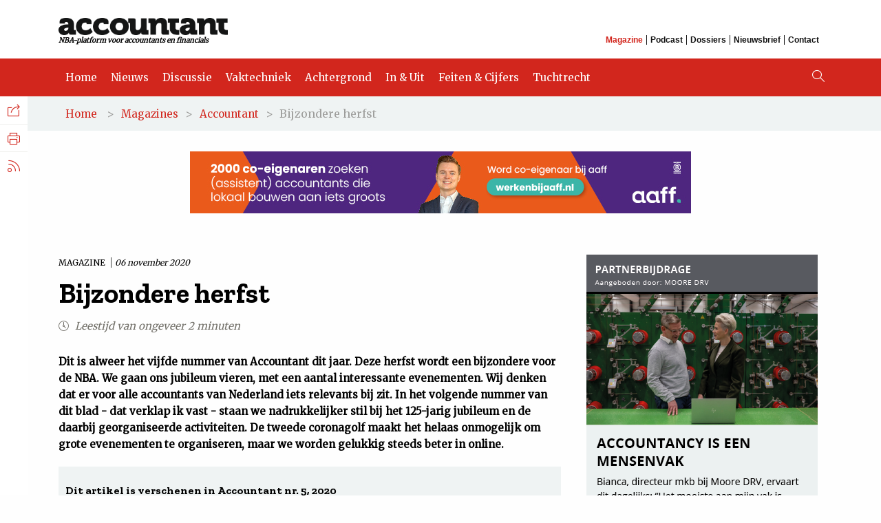

--- FILE ---
content_type: text/html; charset=utf-8
request_url: https://www.accountant.nl/magazines/accountant-2020-nr.-5/bijzondere-herfst/
body_size: 9614
content:
<!DOCTYPE html>
<html>
<head>
    <meta charset="utf-8">
    <title>Bijzondere herfst</title>
    <!-- Version 195.0.1220.0, development by www.arlanet.com 28-01-2026 23:14:46 (56b4574d962b) -->
    
<meta id="viewporttag" name="viewport" content="width=device-width,user-scalable=no">
<meta name="robots">

    <meta name="description" content="Dit is alweer het vijfde nummer van Accountant dit jaar. Deze herfst wordt een bijzondere voor de NBA. We gaan ons jubileum vieren, met een aantal interessante evenementen. Wij denken dat er voor alle accountants van Nederland iets relevants bij zit." />


        <meta name="nba_pagehead" content="Magazine" />
    <meta name="nba_date" content="06-11-2020 08:00:00" />
    <meta name="nba_title" content="Bijzondere herfst" />
    <meta name="nba_intro" content="Dit is alweer het vijfde nummer van Accountant dit jaar. Deze herfst wordt een bijzondere voor de NBA. We gaan ons jubileum vieren, met een aantal interessante evenementen. Wij denken dat er voor alle accountants van Nederland iets relevants bij zit. In het volgende nummer van dit blad - dat verklap ik vast - staan we nadrukkelijker stil bij het 125-jarig jubileum en de daarbij georganiseerde activiteiten. De tweede coronagolf maakt het helaas onmogelijk om grote evenementen te organiseren, maar we worden gelukkig steeds beter in online." />
    <meta name="nba_pagetypename" content="MagazineDetailPageType" />
    <meta name="nba_contentlinkid" content="82697" />

    
<!-- Open Graph data -->
<meta property="og:site_name" content="Accountant.nl" />
<meta property="og:locale" content="nl_NL" />
<meta property="og:description" content="Dit is alweer het vijfde nummer van Accountant dit jaar. Deze herfst wordt een bijzondere voor de NBA. We gaan ons jubileum vieren, met een aantal interessante evenementen. Wij denken dat er voor alle accountants van Nederland iets relevants bij zit." />
<meta property="og:url" content="https://www.accountant.nl/magazines/accountant-2020-nr.-5/bijzondere-herfst/" />

    <meta property="og:type" content="article" />
    <meta property="article:published_time" content="06-11-2020 08:00:00" />
    <meta property="og:title" content="Bijzondere herfst" />
    <meta property="og:image" />


    <script src="/static/js/val/modernizr.min.js"></script>
    <script src="https://use.typekit.net/qlo2sso.js"></script>
    <script>
        try {
            Typekit.load({ async: true });
        } catch (e) { }
    </script>
    <script type="text/javascript" src="https://www.google.com/jsapi"></script>

    <link href="/static/accountant/img/favicon.ico" type="image/ico" rel="shortcut icon" />
    <link href="/static/accountant/img/touch-icon-512.png" rel="apple-touch-icon" />

    <link href="/static/css/jquery-ui-1.13.2.min.css" rel="stylesheet" />
    <link href="/static/accountant/css/main.css" rel="stylesheet" />
    <link href="/static/accountant/css/print.css" rel="stylesheet" media="print" />

    <script nonce="f295cc93-29cb-49f1-9592-18cfcfb0f3d4">
!function(T,l,y){var S=T.location,k="script",D="instrumentationKey",C="ingestionendpoint",I="disableExceptionTracking",E="ai.device.",b="toLowerCase",w="crossOrigin",N="POST",e="appInsightsSDK",t=y.name||"appInsights";(y.name||T[e])&&(T[e]=t);var n=T[t]||function(d){var g=!1,f=!1,m={initialize:!0,queue:[],sv:"5",version:2,config:d};function v(e,t){var n={},a="Browser";return n[E+"id"]=a[b](),n[E+"type"]=a,n["ai.operation.name"]=S&&S.pathname||"_unknown_",n["ai.internal.sdkVersion"]="javascript:snippet_"+(m.sv||m.version),{time:function(){var e=new Date;function t(e){var t=""+e;return 1===t.length&&(t="0"+t),t}return e.getUTCFullYear()+"-"+t(1+e.getUTCMonth())+"-"+t(e.getUTCDate())+"T"+t(e.getUTCHours())+":"+t(e.getUTCMinutes())+":"+t(e.getUTCSeconds())+"."+((e.getUTCMilliseconds()/1e3).toFixed(3)+"").slice(2,5)+"Z"}(),iKey:e,name:"Microsoft.ApplicationInsights."+e.replace(/-/g,"")+"."+t,sampleRate:100,tags:n,data:{baseData:{ver:2}}}}var h=d.url||y.src;if(h){function a(e){var t,n,a,i,r,o,s,c,u,p,l;g=!0,m.queue=[],f||(f=!0,t=h,s=function(){var e={},t=d.connectionString;if(t)for(var n=t.split(";"),a=0;a<n.length;a++){var i=n[a].split("=");2===i.length&&(e[i[0][b]()]=i[1])}if(!e[C]){var r=e.endpointsuffix,o=r?e.location:null;e[C]="https://"+(o?o+".":"")+"dc."+(r||"services.visualstudio.com")}return e}(),c=s[D]||d[D]||"",u=s[C],p=u?u+"/v2/track":d.endpointUrl,(l=[]).push((n="SDK LOAD Failure: Failed to load Application Insights SDK script (See stack for details)",a=t,i=p,(o=(r=v(c,"Exception")).data).baseType="ExceptionData",o.baseData.exceptions=[{typeName:"SDKLoadFailed",message:n.replace(/\./g,"-"),hasFullStack:!1,stack:n+"\nSnippet failed to load ["+a+"] -- Telemetry is disabled\nHelp Link: https://go.microsoft.com/fwlink/?linkid=2128109\nHost: "+(S&&S.pathname||"_unknown_")+"\nEndpoint: "+i,parsedStack:[]}],r)),l.push(function(e,t,n,a){var i=v(c,"Message"),r=i.data;r.baseType="MessageData";var o=r.baseData;return o.message='AI (Internal): 99 message:"'+("SDK LOAD Failure: Failed to load Application Insights SDK script (See stack for details) ("+n+")").replace(/\"/g,"")+'"',o.properties={endpoint:a},i}(0,0,t,p)),function(e,t){if(JSON){var n=T.fetch;if(n&&!y.useXhr)n(t,{method:N,body:JSON.stringify(e),mode:"cors"});else if(XMLHttpRequest){var a=new XMLHttpRequest;a.open(N,t),a.setRequestHeader("Content-type","application/json"),a.send(JSON.stringify(e))}}}(l,p))}function i(e,t){f||setTimeout(function(){!t&&m.core||a()},500)}var e=function(){var n=l.createElement(k);n.src=h;var e=y[w];return!e&&""!==e||"undefined"==n[w]||(n[w]=e),n.onload=i,n.onerror=a,n.onreadystatechange=function(e,t){"loaded"!==n.readyState&&"complete"!==n.readyState||i(0,t)},n}();y.ld<0?l.getElementsByTagName("head")[0].appendChild(e):setTimeout(function(){l.getElementsByTagName(k)[0].parentNode.appendChild(e)},y.ld||0)}try{m.cookie=l.cookie}catch(p){}function t(e){for(;e.length;)!function(t){m[t]=function(){var e=arguments;g||m.queue.push(function(){m[t].apply(m,e)})}}(e.pop())}var n="track",r="TrackPage",o="TrackEvent";t([n+"Event",n+"PageView",n+"Exception",n+"Trace",n+"DependencyData",n+"Metric",n+"PageViewPerformance","start"+r,"stop"+r,"start"+o,"stop"+o,"addTelemetryInitializer","setAuthenticatedUserContext","clearAuthenticatedUserContext","flush"]),m.SeverityLevel={Verbose:0,Information:1,Warning:2,Error:3,Critical:4};var s=(d.extensionConfig||{}).ApplicationInsightsAnalytics||{};if(!0!==d[I]&&!0!==s[I]){var c="onerror";t(["_"+c]);var u=T[c];T[c]=function(e,t,n,a,i){var r=u&&u(e,t,n,a,i);return!0!==r&&m["_"+c]({message:e,url:t,lineNumber:n,columnNumber:a,error:i}),r},d.autoExceptionInstrumented=!0}return m}(y.cfg);function a(){y.onInit&&y.onInit(n)}(T[t]=n).queue&&0===n.queue.length?(n.queue.push(a),n.trackPageView({})):a()}(window,document,{src: "https://js.monitor.azure.com/scripts/b/ai.2.gbl.min.js", crossOrigin: "anonymous", cfg: {instrumentationKey: '1a66432e-f959-4560-8f89-248a40891d5e', disableCookiesUsage: false }});
</script>

</head>
<body>
<!-- Google Tag Manager -->
<noscript><iframe src="//www.googletagmanager.com/ns.html?id=GTM-TKNFW4"
height="0" width="0" style="display:none;visibility:hidden"></iframe></noscript>
<script>(function(w,d,s,l,i){w[l]=w[l]||[];w[l].push({'gtm.start':
new Date().getTime(),event:'gtm.js'});var f=d.getElementsByTagName(s)[0],
j=d.createElement(s),dl=l!='dataLayer'?'&l='+l:'';j.async=true;j.src=
'https://www.googletagmanager.com/gtm.js?id='+i+dl;f.parentNode.insertBefore(j,f);
})(window,document,'script','dataLayer','GTM-TKNFW4');</script>
<!-- End Google Tag Manager -->

<script src="https://cdn.optoutadvertising.com/script/ootag.v2.min.js"></script><script>var ootag = ootag || {}; ootag.queue = ootag.queue || [];ootag.queue.push(function () { ootag.initializeOo({ publisher:  14 });});</script>
    

    <!-- googleon: all-->
    
<header class="site-header">
    <div class="top-site-header grid-container">
        <div class="header-logo-box">
            <a href="/"><img src="/static/accountant/img/accountant-logo.png" alt="Accountant" /></a>
            <div class="payoff">NBA-platform voor accountants en financials</div>
        </div>
        <div class="top-navigation">
            <div class="top-title">Overig</div>
                <a href="https://www.accountant.nl/magazines/" class="gtm-top-menu active">Magazine</a>
                <a href="https://www.accountant.nl/podcast/" class="gtm-top-menu ">Podcast</a>
                <a href="https://www.accountant.nl/dossiers/" class="gtm-top-menu ">Dossiers</a>
                <a href="https://www.accountant.nl/aanmelden-nieuwsbrief/" class="gtm-top-menu ">Nieuwsbrief</a>
                <a href="https://www.accountant.nl/contact/" class="gtm-top-menu ">Contact</a>
        </div>
    </div>
    <nav class="site-navigation">
        <div class="grid-container">
                <a href="/" class="gtm-main-menu ">Home</a>
                <a href="/nieuws/" class="gtm-main-menu ">Nieuws</a>
                <a href="/discussie/" class="gtm-main-menu ">Discussie</a>
                <a href="/vaktechniek/" class="gtm-main-menu ">Vaktechniek</a>
                <a href="/achtergrond/" class="gtm-main-menu ">Achtergrond</a>
                <a href="/in-uit/" class="gtm-main-menu ">In &amp; Uit</a>
                <a href="/feiten-en-cijfers/" class="gtm-main-menu ">Feiten &amp; Cijfers</a>
                <a href="/tucht/" class="gtm-main-menu ">Tuchtrecht</a>
                <a href="/sitemap/" class="gtm-main-menu "></a>
                <a href="https://www.accountant.nl/magazines/" class="gtm-main-menu hide-desktop active">Magazine</a>
                <a href="https://www.accountant.nl/podcast/" class="gtm-main-menu hide-desktop ">Podcast</a>
                <a href="https://www.accountant.nl/dossiers/" class="gtm-main-menu hide-desktop ">Dossiers</a>
                <a href="https://www.accountant.nl/aanmelden-nieuwsbrief/" class="gtm-main-menu hide-desktop ">Nieuwsbrief</a>
                <a href="https://www.accountant.nl/contact/" class="gtm-main-menu hide-desktop ">Contact</a>
            <i class="icon-search desktop"></i>
        </div>
    </nav>
    <i class="icon-search"></i><i class="icon-menu"></i>
</header>

    <div class="site-wrapper">
        

<div class="breadcrumbs">
    <div class="grid-container">
<a href="/">Home</a>        &#x3e;<a href="/magazines/">Magazines</a>&#x3e;<a href="/magazines/accountant-2020-nr.-5">Accountant</a>&#x3e;	            <span>Bijzondere herfst</span>

    </div>
</div>


            <div class="block-leaderboard-banner grid-container" id="adv-leaderblock">
                <script type="text/javascript">ootag.queue.push(function () {ootag.defineSlot({adSlot: "accountant-top1",targetId: "adv-leaderblock"});});</script>
            </div>

        <main class="content-wrapper article-page narrow-article-column">
    <div class="grid-container">
        <div class="grid-x grid-margin-x">
            <article class="content-left-column scroll-column-1 cell small-12 large-8">
                <div class="content-article">
                    <span class="blocktype">
                        Magazine
                        <time datetime="2020-11-06">06 november 2020</time>
                    </span>
                    <h1>Bijzondere herfst</h1>
                    <div class="article-info">
                        <i class="icon-clock"></i> Leestijd van ongeveer 2 minuten
                    </div>
                    <p class="intro">Dit is alweer het vijfde nummer van Accountant dit jaar. Deze herfst wordt een bijzondere voor de NBA. We gaan ons jubileum vieren, met een aantal interessante evenementen. Wij denken dat er voor alle accountants van Nederland iets relevants bij zit. In het volgende nummer van dit blad - dat verklap ik vast - staan we nadrukkelijker stil bij het 125-jarig jubileum en de daarbij georganiseerde activiteiten. De tweede coronagolf maakt het helaas onmogelijk om grote evenementen te organiseren, maar we worden gelukkig steeds beter in online.</p>

                        <a class="detail-block" href="/magazines/accountant-2020-nr.-5">
                            <h2>Dit artikel is verschenen in Accountant nr. 5, 2020</h2>
                            <p>Bekijk alle artikelen uit dit nummer</p>
                        </a>

                    
<p>&#187; <a href="/siteassets/accountant.nl/blad/2020-nr.-5/acc_2020_nr5_bijzondere_herfst.pdf" target="_blank" rel="noopener">Download dit artikel (pdf)</a><br />&#187; <a href="/siteassets/accountant.nl/blad/2020-nr.-5/acc_2020_nr5_totaal_web.pdf" target="_blank" rel="noopener">Download het hele nummer (pdf)</a></p>
<p>Ik gebruik deze column ook even om terug te kijken op een heel druk derde kwartaal van dit kalenderjaar. Daarbij begin ik met de NOW-1. We hebben begin september een akkoord bereikt met het ministerie van Sociale Zaken en Werkgelegenheid over het SZW-accountantsprotocol en de standaarden die daarbij horen. Dat ging vooral over de aanvragen boven &#8364; 125.000. Daarvoor hebben we nieuwe accountantsproducten ontwikkeld. Eind september was ook de derdenverklaring af, voor aanvragen tussen &#8364; 25.000 en &#8364; 125.000. Op onze sites en in de pers hebt u daarover alles kunnen lezen. Wat ik daaraan wil toevoegen is dat ik trots ben, op twee zaken.</p>
<p>In de eerste plaats op de samenwerking met alle partners: natuurlijk het ministerie voorop, maar zeker ook de koepels NOAB, RB en SRA. We hebben laten zien dat we met elkaar een ingewikkelde klus kunnen klaren, onder grote maatschappelijke druk en onder tijdsdruk.</p>
<p>Daarnaast maakt de NBA me trots. De mensen - van het bureau en vanuit de sector - die mee hebben gedacht en onderhandeld, de mensen op de achtergrond die de stukken hebben geproduceerd, het hele team dat ervoor heeft gezorgd dat alles op tijd klaar was, verdient hier mijn oprechte dank.</p>
<p>Nu komt stap twee, de uitvoering van de werkzaamheden door alle accountants, waarbij we vanuit de NBA de praktijk zo goed mogelijk zullen ondersteunen met voorbeelden en FAQs.</p>
<p>Terugkijkend sta ik ook nog even stil bij het debat over accountancy in de Tweede Kamer. Veel kamerleden spraken hun steun uit voor de route die de (audit)sector nu heeft gekozen, samen met de kwartiermakers. Kwaliteit als centrale drijfveer. Fraude en continu&#239;teit als hoofdonderwerpen. Maatschappelijke relevantie en publiek belang als kernwoorden. Als NBA hebben we ingezet op die route. Met de steun van de politiek &#233;n het ministerie van Financi&#235;n zullen we als (audit)sector sterker uit deze periode komen.</p>
<p>In de eerste dagen van oktober presenteerde de Werkgroep Fraude haar meerjarenplan. Een ambitieuze agenda, maar wat mij betreft is het niet snel te ambitieus. Ik roep alle accountants op om mee te denken, mee te discussi&#235;ren en uiteindelijk de oplossingen mee vorm te geven. Want zoals ik al eerder zei: fraude staat heel hoog op de agenda. Niet alleen in de audit, zeker ook voor AiB&#8217;ers en mkb-accountants.</p>
<p>Dit herfstblad biedt weer veel leesvoer. Actualiteiten, vakinhoudelijke zaken en natuurlijk interviews en achtergronden. Ik adviseer iedereen om zeker het verhaal over inclusiviteit in ons vak te lezen. Ik wens alle lezers een goede gezondheid en zie uit naar de dag dat we elkaar allemaal weer &#8216;live&#8217; kunnen ontmoeten.</p>
<p><strong>Marco van der Vegte</strong><br />Marco van der Vegte is voorzitter van de NBA.</p>

                    
    <div class="authors">
            <p><a href='/auteurs/m/marco-van-der-vegte/'>Marco van der Vegte</a> is voorzitter van de Nederlandse Beroepsorganisatie van Accountants (NBA) en senior partner audit bij Deloitte, gespecialiseerd in de controle van corporate cliënten en grote familiebedrijven.</p>
    </div>

                </div>

                


            </article>

            <aside class="content-right-column scroll-column-2 cell small-12 large-4">
                

<article class="block-banner" id="adv-block1">
    <script type="text/javascript">ootag.queue.push(function () {ootag.defineSlot({adSlot: "accountant-rect1",targetId: "adv-block1"});});</script>
</article>
<article class="block-listed">
    <h1>Laatste nieuws</h1>

        <a href="/nieuws/2026/1/grotere-bedrijven-verplaatsen-administratie-en-management-graag-naar-het-buitenland/" class="article">
            <span class="blocktype ">
Nieuws                <time datetime="2026-01-28">
                    Vandaag
                </time>
            </span>
            <h2>Grotere bedrijven verplaatsen administratie en management graag naar het buitenland</h2>
        </a>
        <a href="/nieuws/2026/1/jonge-piloot-uit-florida-studeert-al-voor-zijn-twintigste-af-als-accountant/" class="article">
            <span class="blocktype ">
Nieuws                <time datetime="2026-01-28">
                    Vandaag
                </time>
            </span>
            <h2>Jonge piloot uit Florida studeert al voor zijn twintigste af als accountant</h2>
        </a>
        <a href="/nieuws/2026/1/asml-vindt-eigen-organisatie-te-stroef-en-wil-daarom-honderden-managers-ontslaan/" class="article">
            <span class="blocktype ">
Nieuws                <time datetime="2026-01-28">
                    Vandaag
                </time>
            </span>
            <h2>ASML vindt eigen organisatie te stroef en wil daarom honderden managers ontslaan</h2>
        </a>
        <a href="/nieuws/2026/1/intrekken-amendement-voorkomt-botsing-over-verplichting-contant-geld/" class="article">
            <span class="blocktype ">
Nieuws                <time datetime="2026-01-28">
                    Vandaag
                </time>
            </span>
            <h2>Intrekken amendement voorkomt botsing over verplichting contant geld</h2>
        </a>
        <a href="/nieuws/2026/1/zelfstandige-uber-chauffeurs-zijn-volgens-het-hof-ondernemers/" class="article">
            <span class="blocktype ">
Nieuws                <time datetime="2026-01-28">
                    Vandaag
                </time>
            </span>
            <h2>Zelfstandige Uber-chauffeurs zijn volgens het hof ondernemers</h2>
        </a>

    <a href="/nieuws/" class="text-button dark">Meer nieuws</a>
</article>

<article class="block-banner" id="adv-block2">
    <script type="text/javascript">ootag.queue.push(function () {ootag.defineSlot({adSlot: "accountant-rect2",targetId: "adv-block2"});});</script>
</article>

<article id="job-search-block" class="job-search block-dark-background">
    <div class="padded">
        <h1>Vacatures</h1>
        <form method="POST" action="/">
            <input id="jobSearch" type="text" name="search" placeholder="Zoek vacatures" />
            <button class="submit external">
                <i class="icon-search"></i>
            </button>
        </form>
    </div>

    <a href="https://finance.nl" class="powered-by" target="_blank">
        Powered by <img src="/siteassets/accountant.nl/blokken-vacatures/financenl2.jpg" alt="Finance.nl" />
        <i class="icon-external"></i>
    </a>

        <a class="job-link" href="https://finance.nl/vacature/finance-manager-zq" target="_blank">
                <span class="job-image">
                    <img src="https://storage.googleapis.com/exenzo-jobboard/financenl/public/thumb/uh-logo-rgb-300dpi-transparante-achtergrond-zonder-tagline-png.png" alt="Utrecht Holdings" width="60" />
                </span>
            <div class="job-text">Utrecht Holdings zoekt een <strong>Finance Manager</strong> in Utrecht</div>
            <div class="icon-job"><i class="icon-external"></i></div>
        </a>
        <a class="job-link" href="https://finance.nl/vacature/bedrijfsboekhouder-32-40-uur-18" target="_blank">
                <span class="job-image">
                    <img src="https://storage.googleapis.com/exenzo-jobboard/financenl/public/thumb/kliko-groep-logo-png-2.png" alt="Kliko Groep" width="60" />
                </span>
            <div class="job-text">Kliko Groep zoekt een <strong>Bedrijfsboekhouder (32-40 uur)</strong> in Veenendaal</div>
            <div class="icon-job"><i class="icon-external"></i></div>
        </a>
        <a class="job-link" href="https://finance.nl/vacature/manager-fiscaal-r3" target="_blank">
                <span class="job-image">
                    <img src="https://storage.googleapis.com/exenzo-jobboard/financenl/public/thumb/brand-logo-moore-png.png" alt="Moore DRV" width="60" />
                </span>
            <div class="job-text">Moore DRV zoekt een <strong>Manager fiscaal</strong> in Sliedrecht</div>
            <div class="icon-job"><i class="icon-external"></i></div>
        </a>
        <a class="job-link" href="https://finance.nl/vacature/partner-corporate-m-a-wh" target="_blank">
                <span class="job-image">
                    <img src="https://storage.googleapis.com/exenzo-jobboard/financenl/public/thumb/windt-legrand-leeuwenburgh-logo-compact-rgb-jpg.jpg" alt="Windt Le Grand Leeuwenburgh Advocaten" width="60" />
                </span>
            <div class="job-text">Windt Le Grand Leeuwenburgh Advocaten zoekt een <strong>Partner Corporate / M&amp;A</strong> in Rotterdam, Nederland</div>
            <div class="icon-job"><i class="icon-external"></i></div>
        </a>
        <a class="job-link hide-mobile hide-tablet" href="https://finance.nl/vacature/senior-business-controller-e4" target="_blank">
                <span class="job-image">
                    <img src="https://storage.googleapis.com/exenzo-jobboard/financenl/public/thumb/yuverta-nieuw-jpg.jpg" alt="Yuverta" width="60" />
                </span>
            <div class="job-text">Yuverta zoekt een <strong>Senior business controller</strong> in Eindhoven</div>
            <div class="icon-job"><i class="icon-external"></i></div>
        </a>
</article>
            </aside>
        </div>
    </div>
</main>





    </div>

    
<aside class="site-sidebar">
    <ul>
        <li>
            Delen<i class="icon-social-sharing"></i>
            <ul>
                <li>
                    <a class="social-sharing" href="//www.facebook.com/sharer/sharer.php?u=https://www.accountant.nl/magazines/accountant-2020-nr.-5/bijzondere-herfst/" target="_blank">Facebook<i class="icon-facebook"></i></a>
                </li>
                <li>
                    <a class="social-sharing" href="//www.linkedin.com/shareArticle?mini=true&amp;url=https://www.accountant.nl/magazines/accountant-2020-nr.-5/bijzondere-herfst/&amp;title=Bijzondere%20herfst&amp;summary=Dit%20is%20alweer%20het%20vijfde%20nummer%20van%20Accountant%20dit%20jaar.%20Deze%20herfst%20wordt%20een%20bijzondere%20voor%20de%20NBA.%20We%20gaan%20ons%20jubileum%20vieren%2C%20met%20een%20aantal%20interessante%20evenementen.%20Wij%20denken%20dat%20er%20voor%20alle%20accountants%20van%20Nederland%20iets%20relevants%20bij%20zit." target="_blank">LinkedIn<i class="icon-linkedin"></i></a>
                </li>
                <li>
                    <a class="social-sharing" href="//x.com/intent/post?text=Bijzondere%20herfst%20-%20https://www.accountant.nl/magazines/accountant-2020-nr.-5/bijzondere-herfst/&via=accountant_nl" target="_blank">
                        X.com
                        <span class="icon">
                            <svg width="18" height="18" viewBox="0 0 1200 1227" fill="none" xmlns="http://www.w3.org/2000/svg">
                                <path d="M714.163 519.284L1160.89 0H1055.03L667.137 450.887L357.328 0H0L468.492 681.821L0 1226.37H105.866L515.491 750.218L842.672 1226.37H1200L714.137 519.284H714.163ZM569.165 687.828L521.697 619.934L144.011 79.6944H306.615L611.412 515.685L658.88 583.579L1055.08 1150.3H892.476L569.165 687.854V687.828Z" fill="currentColor" />
                            </svg>
                        </span>
                    </a>
                </li>
            </ul>
        </li>

            <li>
                <a href="javascript:window.print()">Printen<i class="icon-print"></i></a>
            </li>

        <li>
            RSS Feed<i class="icon-rss"></i>
            <ul>

                    <li>
                        <a href="/nieuws/?type=rss">Nieuws<i class="icon-rss"></i></a>
                    </li>
                    <li>
                        <a href="/discussie/?type=rss">Discussie<i class="icon-rss"></i></a>
                    </li>
                    <li>
                        <a href="/vaktechniek/?type=rss">Vaktechniek<i class="icon-rss"></i></a>
                    </li>
                    <li>
                        <a href="/achtergrond/?type=rss">Achtergrond<i class="icon-rss"></i></a>
                    </li>
                    <li>
                        <a href="/tucht/?type=rss">Tuchtrecht<i class="icon-rss"></i></a>
                    </li>
            </ul>
        </li>
    </ul>
</aside>

    
    <article class="newsletter-form">
    <h1>Aanmelden nieuwsbrief</h1>
    <p>Ontvang elke werkdag (maandag t/m vrijdag) de laatste nieuwsberichten, opinies en artikelen in uw mailbox.</p>
    <p>Bent u NBA-lid? Dan kunt u zich ook aanmelden via uw&nbsp;<a href="https://www.mijnnba.nl/memberdata/persoonsgegevens" target="_blank">ledenprofiel op MijnNBA.nl</a>.</p>
    <form method="post" action="">
        <div class="mtcaptcha" id="newsletter-captcha"></div>
        <input type="text" class="text" name="email" placeholder="Uw e-mail adres" data-error-message="Het e-mailadres en/of de mtCAPTCHA klopt niet" />
        <input type="submit" class="gtm-submit-newsletter submit" value="Aanmelden" />
        <div class="error-notice"></div>
    <input name="__RequestVerificationToken" type="hidden" value="CfDJ8D8PJoy6ER9MiUicltRlywEFwGZ8FW083BOtS310zFp3feAjbVS01hY7ejT0yyPC6B9UqASjRjBro_bkDq-b0isJyVoC8KHguCpLDOnJR4HUAXSa4O_SWrv6DO55rcrOacswQAdQqPXTYvc2usN5YyQ" /></form>
</article>


    <section class="site-search block-dark-background">
    <div class="search-wrapper">
        <div class="close-search"><i class="icon-cross"></i></div>
        <form>
            <input class="site-search-input" type="text" id="query" name="query" placeholder="Zoeken..." />
            <button class="submit background-color-variation"><i class="icon-search"></i></button>
        </form>
        <div class="form-sortorder links-only form-links">
            <a href="#" data-sortorder="Relevance" class="active" style="color: white">Relevantie</a>
            <a href="#" data-sortorder="Date" style="color: white">Datum</a>
        </div>
        <div class="search-results" id="search-results">
        </div>
    </div>
</section>

    
<footer class="site-footer">
    <div class="grid-container">
        <div class="footer-column-first">
            <p class="bigger">
                <em>Accountant is een uitgave van de Koninklijke Nederlandse Beroepsorganisatie van Accountants (NBA).</em>
            </p>
            <div class="logo-footer"></div>
        </div>
        <div class="footer-column-second">
            <h1>Accountant.nl</h1>
            <ol>
                    <li><a href="https://www.accountant.nl/">Home</a></li>
                    <li><a href="https://www.accountant.nl/nieuws/">Nieuws</a></li>
                    <li><a href="https://www.accountant.nl/discussie/">Discussie</a></li>
                    <li><a href="https://www.accountant.nl/vaktechniek/">Vaktechniek</a></li>
                    <li><a href="https://www.accountant.nl/achtergrond/">Achtergrond</a></li>
                    <li><a href="https://www.accountant.nl/in-uit/">In &amp; Uit</a></li>
                    <li><a href="https://www.accountant.nl/feiten-en-cijfers/">Feiten &amp; Cijfers</a></li>
                    <li><a href="https://www.accountant.nl/tucht/">Tuchtrecht</a></li>
                    <li><a href="https://www.accountant.nl/podcast/">Podcast</a></li>
                    <li><a href="https://www.accountant.nl/magazines/">Magazine</a></li>
                    <li><a href="https://www.accountant.nl/contact/">Contact</a></li>
            </ol>
        </div>
        <div class="footer-column-third">
            <h1>Dossiers</h1>
            <div class="third-column-flex-list">
                    <ol>
                            <li><a href="https://www.accountant.nl/dossiers/arbeidsmarkt/">Arbeidsmarkt</a></li>
                            <li><a href="https://www.accountant.nl/dossiers/fiscaal/">Fiscaal</a></li>
                            <li><a href="https://www.accountant.nl/dossiers/kunstmatige-intelligentie/">Kunstmatige intelligentie</a></li>
                            <li><a href="https://www.accountant.nl/dossiers/">alle dossiers</a></li>
                    </ol>
                    <ol>
                            <li><a href="https://www.accountant.nl/dossiers/duurzaamheid/">Duurzaamheid</a></li>
                            <li><a href="https://www.accountant.nl/dossiers/fraude/">Fraude en witwassen</a></li>
                            <li><a href="https://www.accountant.nl/dossiers/opleiding/">Opleiding</a></li>
                    </ol>
                    <ol>
                            <li><a href="https://www.accountant.nl/dossiers/financiering/">Financiering</a></li>
                            <li><a href="https://www.accountant.nl/dossiers/ict/">ICT</a></li>
                            <li><a href="https://www.accountant.nl/dossiers/private-equity/">Private equity</a></li>
                    </ol>
            </div>
        </div>
    </div>
    <div class="bottom">
        <div class="grid-container">
            &copy; 2026 NBA
                <a href="https://www.accountant.nl/disclaimer/">Disclaimer</a>
                <a href="https://www.accountant.nl/privacyverklaring/">Privacyverklaring</a>
                <a href="https://www.accountant.nl/cookieverklaring/">Cookieverklaring</a>
                <a href="https://www.accountant.nl/spelregels-debat/">Spelregels debat</a>
                <a href="https://www.linkedin.com/company/accountant-nl/" target="_blank">LinkedIn</a>
                <a href="https://www.nba.nl/" target="_blank">NBA.nl</a>
        </div>
    </div>
</footer>


    <!-- googleoff: all-->
    <script>
        var mtcaptchaConfig = { 
            "sitekey": "MTPublic-Kpt8zTZS3",
            "renderQueue": ['newsletter-captcha', 'article-react-captcha']
        };
        (function () {
            var mt_service = document.createElement('script'); mt_service.async = true; mt_service.src = 'https://service.mtcaptcha.com/mtcv1/client/mtcaptcha.min.js'; (document.getElementsByTagName('head')[0] || document.getElementsByTagName('body')[0]).appendChild(mt_service);
            var mt_service2 = document.createElement('script'); mt_service2.async = true; mt_service2.src = 'https://service2.mtcaptcha.com/mtcv1/client/mtcaptcha2.min.js'; (document.getElementsByTagName('head')[0] || document.getElementsByTagName('body')[0]).appendChild(mt_service2);
        })();
    </script>

    <div id="media-query-check"></div>

    <script src="/static/js/val/jquery-3.6.1.js"></script>
    <script src="/static/js/val/jquery-ui-1.13.2.min.js"></script>
    <script src="/static/js/val/bootstrap.js"></script>
    <script src="/static/js/val/jquery.iosslider.min.js"></script>
    <script src="/static/js/val/jquery.tmpl.min.js"></script>

    <script src="/static/accountant/js/general.js"></script>
    <script src="/static/accountant/js/accountant.js?v=195.0.1220.0"></script>

    <script>
        $(function () {
            $("#query").autocomplete({
                source: function (request, response) {
                    $.ajax({
                        url: "/find_v2" + "/_autocomplete?prefix=" + encodeURIComponent(request.term) + "&size=5" + "&tags=" + encodeURIComponent("language:nl|language:7D2DA0A9FC754533B091FA6886A51C0D,andquerymatch,siteid:7304377d-f487-4ebb-b6b1-4f0a18abb0c4|siteid:84BFAF5C52A349A0BC61A9FFB6983A66"),
                        success: function (data) {
                            response($.map(data.hits, function (item) {
                                return {
                                    label: item.query,
                                    value: item.query
                                };
                            }));
                        }
                    });
                },
                minLength: 2
            });
        });
    </script>

    <ul class="ui-autocomplete ui-front ui-menu ui-widget ui-widget-content ui-corner-all" id="ui-id-1" tabindex="0" style="display: none;"></ul>
    <script src="/static/accountant/js/app.bundle.js"></script>

    
    <script defer="defer" nonce="f295cc93-29cb-49f1-9592-18cfcfb0f3d4" src="/Util/Find/epi-util/find.js"></script>
<script nonce="f295cc93-29cb-49f1-9592-18cfcfb0f3d4">
document.addEventListener('DOMContentLoaded',function(){if(typeof FindApi === 'function'){var api = new FindApi();api.setApplicationUrl('/');api.setServiceApiBaseUrl('/find_v2/');api.processEventFromCurrentUri();api.bindWindowEvents();api.bindAClickEvent();api.sendBufferedEvents();}})
</script>

</body>
</html>

--- FILE ---
content_type: text/html
request_url: https://service.mtcaptcha.com/mtcv1/client/iframe.html?v=2024-11-14.21.50.58&sitekey=MTPublic-Kpt8zTZS3&iframeId=newsletter-captcha-iframe-1&widgetSize=standard&custom=false&widgetInstance=newsletter-captcha&challengeType=standard&theme=basic&lang=en&action=&autoFadeOuterText=false&host=https%3A%2F%2Fwww.accountant.nl&hostname=www.accountant.nl&serviceDomain=service.mtcaptcha.com&textLength=0&lowFrictionInvisible=&enableMouseFlow=false
body_size: 112266
content:
<!DOCTYPE>
<html lang="en">

<head>
<meta charset="utf-8" />
<meta http-equiv="X-UA-Compatible" content="IE=edge" />
<style>@font-face{font-family:'mticon';src:url([data-uri]);font-weight:normal;font-style:normal}@font-face{font-family:'mticon2';src:url([data-uri]);font-weight:normal;font-style:normal}*{margin:0;padding:0}body{overflow:hidden}.mtcap-show-if-nocss{display:none;visibility:hidden}.mtcap-main{min-width:285px;max-width:346px;padding:2px;padding-top:5px;padding-bottom:10px;margin:0}.mtcap-card{border-radius:3px;padding:5px;border-color:rgba(0,0,0,0.12);box-shadow:0 2px 2px 0 rgba(0,0,0,0.16),0 0 0 1px rgba(0,0,0,0.22);background-color:white;position:relative;min-height:100px}.mtcap-touchripple-canvas{width:100%;height:130px;background-color:rgba(150,50,50,0.0);overflow:hidden;pointer-events:none;background:transparent;-ms-filter:"progid: DXImageTransform.Microsoft.gradient(startColorstr=#7F000000,endColorstr=#7F000000)";filter:progid:DXImageTransform.Microsoft.gradient(startColorstr=#7F000000,endColorstr=#7F000000)}.mtcap-touchripple-container{display:inline;visibility:visible;position:absolute;left:8px;top:28px;z-index:10;width:100%;min-width:285px;max-width:350px;height:0;overflow:visible;pointer-events:none;background:transparent;-ms-filter:"progid: DXImageTransform.Microsoft.gradient(startColorstr=#7F000000,endColorstr=#7F000000)";filter:progid:DXImageTransform.Microsoft.gradient(startColorstr=#7F000000,endColorstr=#7F000000)}.mtcap-ripple{opacity:0;transform:scale(1,1);position:relative;left:0;top:0;pointer-events:none;background:transparent;-ms-filter:"progid: DXImageTransform.Microsoft.gradient(startColorstr=#7F000000,endColorstr=#7F000000)";filter:progid:DXImageTransform.Microsoft.gradient(startColorstr=#7F000000,endColorstr=#7F000000)}.mtcap-audioctrl{position:absolute;overflow:hidden;left:0;top:0;width:30px;height:27px;border-radius:3px 1px 16px 1px;z-index:1;display:flex;justify-content:center;padding-left:1px;padding-top:1px}.mtcap-mozbutton::-moz-focus-inner{padding:0;margin:0;border:0;-moz-box-sizing:content-box}.mtcap-audioctrlicon{outline:0;border:0;border-style:solid;padding:0;border:0;z-index:3;background-color:rgba(255,255,255,0.0);cursor:pointer;font-family:mticon2;font-size:14pt;color:#333}.mtcap-audioctrlicon hover{outline:0;border-style:none}.mtcap-audioctrlicon:focus,.mtcap-inputborder:active{outline:0;border-style:none}.mtcap-audioctrlbg{position:absolute;left:0;top:0;z-index:-1;background-color:white;width:300px;height:126px}.mtcap-image{display:block;border-radius:3px;margin-left:0;margin-right:0;margin-top:0;margin-bottom:3px;height:75px;background-repeat:no-repeat;background-position:center;background-size:cover;background-image:url([data-uri])}.mtcap-inputbox{width:100%;margin:0;padding:0;border:0;height:37px;overflow:hidden}.mtcap-statusbox-wh{width:37px;height:35px;margin:0;padding:0;position:absolute;overflow:hidden;display:inline-block;right:4px}.mtcap-msgbox{overflow:hidden;margin:0}.mtcap-msg{font-family:'Verdana','Arial','Helvetica','sans-serif';font-size:77%;color:#767676;text-align:right;padding-right:10px;padding-left:5px;padding-top:2px;padding-bottom:2px;white-space:pre-wrap;white-space:-moz-pre-wrap;white-space:-pre-wrap;white-space:-o-pre-wrap;word-wrap:break-word}.mtcap-msg-legal-block{font-size:67%;font-style:italic;margin:1px}.mtcap-invalidmsg{color:red}.mtcap-hidden{opacity:0}.mtcap-hidden-aria{border:0;clip:rect(0 0 0 0);clip:rect(0,0,0,0);height:1px;margin:-1px;overflow:hidden;padding:0;width:1px;position:absolute}a.mtcap-msglink-active{color:#767676;outline:0}a.mtcap-msglink-active:link,a.mtcap-msglink-active:visited{text-decoration:none}a.mtcap-msglink-active:hover,a.mtcap-msglink-active:active,a.mtcap-msglink-active:focus{text-decoration:underline}a.mtcap-msglink:link,a.mtcap-msglink:visited,a.mtcap-msglink:hover,a.mtcap-msglink:active{color:#767676;text-decoration:none;outline:0}.mtcap-inputtext,.mtcap-inputtext:invalid{font-family:'Verdana','Arial','Helvetica','sans-serif';font-size:90%;width:100%;height:33px;background-color:rgba(255,255,255,0.0);padding-left:5px;padding-right:5px;padding-top:0;padding-bottom:0;margin:0;box-sizing:border-box;box-shadow:none}.mtcap-statusimg{margin:0;padding:0;width:100%;height:100%;border:0 none;font-family:mticon;font-size:18pt;text-align:center;background-repeat:no-repeat;background-position:center center;background-color:rgba(0,0,0,0)}.mtcap-statusimg:focus,.mtcap-statusimg:active,.mtcap-statusimg:hover,.mtcap-statusimg:hover:active,.mtcap-statusimg:focus:active{outline:0;border-style:solid;border-width:1px;border-color:#26a0da}.mtcap-td-block{margin:0;padding:0;border-right:0;display:inline-block;width:calc(100% - 49px);overflow:hidden;position:absolute}.mtcap-poweredby-link{opacity:0}.mtcap-statusbutton{background-color:rgba(255,255,255,0.0);width:100%;height:100%;cursor:pointer;z-index:2;position:absolute;left:0;top:0;width:100%;margin:0;padding:0;cursor:pointer}.mtcap-inputtext::placeholder,.mtcap-inputtext:-ms-input-placeholder,.mtcap-inputtext::-ms-input-placeholder{color:#888;opacity:1;font-size:85%}.mtcap-noborder{outline:0;border-width:0}.mtcap-inputborder{outline:0;border:1px solid #aaa;height:35px;line-height:33px}.mtcap-inputborder:focus,.mtcap-inputborder:active,.mtcap-inputborder:focus:active{outline:0;border-style:solid;border-width:1px;border-color:#000}.divTableRow{margin:0;padding:0;height:auto}.mtcap-inputborder:hover:active,.mtcap-inputborder:hover{outline:0;border-style:solid;border-width:1px;border-color:#26a0da}.mtcap-inputborder:focus-within{outline:0;border-style:solid;border-width:1px;border-color:#000}input[type=text]::-ms-clear{display:none}@keyframes expandin{0%{transform:scale(0.3);-webkit-transform:scale(0.3)}100%{transform:scale(1.0);-webkit-transform:scale(1.0)}}@keyframes fadein{0%{opacity:.0}100%{opacity:1.0}}@keyframes fadeinbounce{0%{opacity:0;transform:scale(0.5)}65%{opacity:.65;transform:scale(1.1)}82%{opacity:.82;transform:scale(0.95)}100%{opacity:1;transform:scale(1.0)}}@keyframes fade-in{0%{opacity:.0}60%{opacity:1.0}}@keyframes rotate{0%{transform:rotate(0)}50%{transform:rotate(180deg)}100%{transform:rotate(360deg)}}@keyframes huerotate{0%{filter:hue-rotate(0)}50%{filter:hue-rotate(180deg)}100%{filter:hue-rotate(360deg)}}.mtcap-alert-img{max-width:50px;float:left;margin-right:20px;margin-bottom:30px}.mtcap-alert{margin:8px}.mtcap-alert-msg{display:inline;font-family:'Verdana','Arial','Helvetica','sans-serif';font-size:77%}.mtcap-alert-btn{width:60px;padding:5px 0;font-size:90%;margin:0;border-radius:5px;outline:0;background-color:white}.error-block{margin:12px;text-align:right}.error-code{opacity:.5;font-family:'Verdana','Arial','Helvetica','sans-serif';font-size:12px;position:absolute;left:78px}.error-card{transform:scale(0.97);position:absolute;min-width:285px;max-width:342px;width:calc(100% - 7px);padding:2px;padding-top:5px;padding-bottom:10px;margin:0;display:none;border-top-left-radius:0;border-top-right-radius:0}.mtcap-msg-devmodemsg:hover{text-decoration:underline}.mtcap-blink-devmode{animation:mtcap-blinker 2.0s linear infinite}@keyframes mtcap-blinker{0%{opacity:1.0}50%{opacity:1.0}72%{opacity:.0}78%{opacity:.0}100%{opacity:1.0}}@keyframes mt-ripple-kf{0%{opacity:.90;transform:scale(0.0)}50%{opacity:.45;transform:scale(3.0)}100%{opacity:.00;transform:scale(6.0)}}@keyframes mtcap-fadein{0%{opacity:0}100%{opacity:1}}@keyframes mtcap-fadeout{100%{opacity:.00}}.divTable{display:block}.divTableRow{display:block}@media only screen and (max-width:289px){.mtcap-main{transform:scale(0.92);transform-origin:top left}.error-card{min-width:280}}</style> 
<style>.mtcap-show-if-nocss-mini{display:none;visibility:hidden}.mtcap-card-mini{background-color:white;position:relative;height:45px;min-height:42px;max-height:55px;max-width:600px;min-width:265px;border:1px solid #aaa}.mtcap-touchripple-canvas-mini{width:100%;height:45px;min-height:42px;max-height:55px;background-color:rgba(150,50,50,0.0);overflow:hidden;pointer-events:none;background:transparent;-ms-filter:"progid: DXImageTransform.Microsoft.gradient(startColorstr=#7F000000,endColorstr=#7F000000)";filter:progid:DXImageTransform.Microsoft.gradient(startColorstr=#7F000000,endColorstr=#7F000000)}.mtcap-touchripple-container-mini{display:inline-block;visibility:visible;position:absolute;left:0;top:0;z-index:10;width:100%;min-width:265px;max-width:600px;height:45px;overflow:visible;pointer-events:none;background:transparent;-ms-filter:"progid: DXImageTransform.Microsoft.gradient(startColorstr=#7F000000,endColorstr=#7F000000)";filter:progid:DXImageTransform.Microsoft.gradient(startColorstr=#7F000000,endColorstr=#7F000000)}.mtcap-ripple-mini{opacity:0;transform:scale(1,1);position:relative;left:0;top:0;pointer-events:none;background:transparent;-ms-filter:"progid: DXImageTransform.Microsoft.gradient(startColorstr=#7F000000,endColorstr=#7F000000)";filter:progid:DXImageTransform.Microsoft.gradient(startColorstr=#7F000000,endColorstr=#7F000000)}.mtcap-audioctrl-mini{overflow:hidden;border-radius:10px;border-right:1px solid #ccc;background-color:white;z-index:1;justify-content:center;position:absolute;display:flex;left:calc(40% - 10px);top:11px}.mtcap-audioctrlicon-mini{outline:0;border-style:solid;z-index:3;background-color:white;cursor:pointer;font-family:mticon2;font-size:12pt;color:#757575;text-align:center;border:0;padding:0;-webkit-appearance:none}.mtcap-audioctrlicon-mini:hover{outline:0;border-style:none}.mtcap-audioctrlicon:focus,.mtcap-inputborder:active{outline:0;border-style:none}.mtcap-audioctrlbg-mini{position:absolute;left:0;top:0;z-index:-1;background-color:white}.mtcap-image-mini{display:inline-block;position:absolute;left:40%;border-radius:0;margin-left:0;margin-right:0;margin-top:0;margin-bottom:0;height:45px;min-height:42px;max-height:55px;width:calc(60% - 45px);max-width:248px;min-width:138px;border:1px solid #aaa;background-repeat:no-repeat;background-position:center;background-size:cover;background-image:url([data-uri])}.mtcap-inputbox-mini{width:40%;margin:0;padding:0;border:0;height:45px;min-height:42px;max-height:55px;overflow:hidden;position:absolute;min-width:95px}.mtcap-statusbox-wh-mini{width:45px;height:45px;margin:0;padding:0;position:absolute;overflow:hidden;display:inline-block;right:0;min-height:42px;max-height:55px;max-width:55px}.mtcap-msgbox-mini{overflow:hidden;margin:0}.mtcap-msg-mini{font-family:'Verdana','Arial','Helvetica','sans-serif';font-size:77%;color:#767676;text-align:right;padding-right:10px;padding-left:5px;padding-top:2px;padding-bottom:2px;white-space:pre-wrap;white-space:-moz-pre-wrap;white-space:-pre-wrap;white-space:-o-pre-wrap;word-wrap:break-word}.mtcap-msg-legal-block-mini{font-size:67%;font-style:italic;margin:1px}.mtcap-invalidmsg-mini{color:red}a.mtcap-msglink-active-mini{color:#767676;outline:0}a.mtcap-msglink-active-mini:link,a.mtcap-msglink-active-mini:visited{text-decoration:none}a.mtcap-msglink-active-mini:hover,a.mtcap-msglink-active-mini:active,a.mtcap-msglink-active-mini:focus{text-decoration:underline}a.mtcap-msglink-mini:link,a.mtcap-msglink-mini:visited,a.mtcap-msglink-mini:hover,a.mtcap-msglink-mini:active{color:#767676;text-decoration:none;outline:0}.mtcap-inputtext-mini,.mtcap-inputtext-mini:invalid{padding-left:5px;font-family:'Verdana','Arial','Helvetica','sans-serif';font-size:100%;width:100%;height:100%;min-height:42px;max-height:55px;background-color:rgba(255,255,255,0.0);box-sizing:border-box;box-shadow:none;position:absolute}.mtcap-statusimg-mini{margin:0;padding:0;width:100%;height:100%;border:0 none;font-family:mticon;font-size:18pt;text-align:center;background-repeat:no-repeat;background-position:center center;background-color:rgba(0,0,0,0);color:#757575}.mtcap-statusimg-mini:focus,.mtcap-statusimg-mini:active,.mtcap-statusimg-mini:hover,.mtcap-statusimg-mini:hover:active,.mtcap-statusimg-mini:focus:active{outline:0;border-style:solid;border-width:1px;border-color:#26a0da}.mtcap-poweredby-link-mini{opacity:0}.mtcap-statusbutton-mini{background-color:rgba(255,255,255,0.0);width:100%;height:100%;z-index:2;position:absolute;left:0;top:0;min-height:42px;max-height:55px;margin:0;padding:0;cursor:pointer}.mtcap-inputtext-mini::placeholder,.mtcap-inputtext-mini:-ms-input-placeholder,.mtcap-inputtext-mini::-ms-input-placeholder{color:#888;opacity:1;font-size:85%;right:30px}.mtcap-inputborder-mini:hover,.mtcap-inputborder-mini:hover:active{outline:0;border-style:solid;border-color:#26a0da}.mtcap-inputborder-mini:focus-within{outline:0;border-style:solid;border-color:#000}input[type=text]::-ms-clear{display:none}.mtcap-alert-img-mini{max-width:25px;float:left;margin-right:20px;margin-bottom:30px;filter:invert(1)}.mtcap-alert-mini{margin:4px}.mtcap-alert-msg-mini{display:inline;font-family:'Verdana','Arial','Helvetica','sans-serif';font-size:75%;color:white}.mtcap-alert-btn-mini{width:45px;padding:0;float:right;font-size:90%;margin:0;border-radius:5px;outline:0;background-color:white;color:red}.error-block-mini{margin:2px}.error-code-mini{opacity:.5;font-family:'Verdana','Arial','Helvetica','sans-serif';font-size:75%;color:white}.mtcap-inputborder-mini{outline:0;border:1px solid #aaa;line-height:33px}.mtcap-inputborder-mini:focus,.mtcap-inputborder-mini:active,.mtcap-inputborder-mini:focus:active{outline:0;border-style:solid;border-width:1px;border-color:#000}.error-card-mini{transform:scale(0.97);min-width:285px;max-width:700px;width:100%;padding:2px;padding-top:5px;padding-bottom:5px;background:red;border-radius:3px;box-shadow:0 2px 2px 0 rgba(0,0,0,0.16),0 0 0 1px rgba(0,0,0,0.22);margin-top:10px;position:absolute;margin:0;display:none;border-top-left-radius:0;border-top-right-radius:0}.mini-triangle{width:0;height:0;border-style:solid;border-width:0 8px 10px 8px;border-color:transparent transparent red transparent;margin-left:25px;margin-top:-13px}.mini-dot{width:5px}</style>
<script>
function parse_query_string(query) {
  var vars = query.split("&");
  var query_string = {};
  for (var i = 0; i < vars.length; i++) {
    var pair = vars[i].split("=");
    var key = decodeURIComponent(pair[0]);
    var value = decodeURIComponent(pair[1]);
    // If first entry with this name
    if (typeof query_string[key] === "undefined") {
      query_string[key] = decodeURIComponent(value);
      // If second entry with this name
    } else if (typeof query_string[key] === "string") {
      var arr = [query_string[key], decodeURIComponent(value)];
      query_string[key] = arr;
      // If third or later entry with this name
    } else {
      query_string[key].push(decodeURIComponent(value));
    }
  }
  return query_string;
}

var query = window.location.search.substring(1);
var qs = parse_query_string(query);

if(["en","fr","es","it","zh","zh-tw","zh-cn","zh-hk","nl","de"].indexOf(qs.lang) == -1){
  document.write('<script type="text/javascript" src="mtcaptchalang.js?v=2024-11-14.21.50.58"><\/script>');

}
</script>
</head>

<body>
<div class="mtcap-main"></div>
</body>

<script type="text/javascript">var _0x1e35 = [
    'Error\x20Occurred,\x20Please\x20try\x20again..\x20(404)',
    'The\x20IP\x20or\x20network\x20you\x20are\x20on\x20is\x20temporarily\x20blocked\x20due\x20to\x20misuse,\x20please\x20try\x20again\x20later.\x20\x20(429)',
    'Internal\x20server\x20error\x20occurred,\x20Please\x20try\x20again..\x20\x20(500)',
    'Service\x20unavailable,\x20Please\x20try\x20again\x20later...\x20(503)',
    'Too\x20Many\x20Requests\x20(429)',
    'Internal\x20Server\x20Error\x20(500)',
    'Bad\x20Request\x20(400)',
    'Page\x20Not\x20Found\x20(404)',
    'Service\x20Unavailable\x20(503)',
    'statusCode',
    'verifiedToken',
    'CAP_VERIFIED',
    'isVerified',
    'statusDesc',
    'isLowFriction',
    'isVisible',
    'internalStatus',
    'updateAriaMessageState',
    'updateUI',
    'CAP_LOADING',
    'showOrHideOuterText',
    'VERIFIYING_INPUT',
    'CAP_VERIFYING',
    'CAP_NOT_VERIFIED',
    'resetTimer',
    'reset',
    'verifystatuschange',
    'CAP_VERIFIED_TOKEN_EXPIRED',
    'parent',
    'eventEmitter',
    'renderDelayTimer',
    'Custom\x20Config\x20Received\x20late.',
    'validateCustomConf',
    'doRender',
    'setStatus',
    'focus',
    'updateErrorCardHeight',
    'apply',
    'message',
    'IsJsonString',
    'data',
    'trigger',
    'event',
    'Error\x20occurred\x20-\x20',
    'hash',
    'add32',
    'cmn',
    'charCodeAt',
    '0123456789abcdef',
    'hex_chr',
    'hex',
    'md51',
    'QH(',
    'TH[',
    'md5',
    'reverseStr',
    'splitEvenOddStr',
    'hashStr',
    'join',
    'browser',
    'rot',
    'agi',
    'tne',
    'rand',
    'abs',
    'ath',
    'oor',
    'Date',
    'getTimezoneOffset',
    'gAr',
    'ent',
    'ooc',
    'rerr',
    'efer',
    'augn',
    'hardwareConcurrency',
    '^(?:https?://)?(?:[^@/\x0a]+@)?(?:www.)?([^:/\x0a]+)',
    'FoldChlg',
    'URLSafeBase4096IntToChar',
    'base4096',
    'TMs',
    'eik',
    'rval',
    'calcW1nfo',
    'URLSafeBase64CharCode2IntMap',
    'arg\x20i\x20must\x20be\x20between\x200\x20..\x2063\x20inclusive',
    'URLSafeBase64Int2CharMap',
    'arg\x20i\x20must\x20be\x20between\x200\x20..\x204095\x20inclusive',
    'URLSafeBase64IntToChar',
    'URLSafeBase64CharToInt',
    'charAt',
    'foldBase64IntArray',
    'hashIntAry',
    'TAIL_KEEINT',
    'ciderb64int',
    'keehist',
    'keehistPos',
    'prevString',
    'cide',
    'rb6',
    '4int',
    'ehist',
    'ehis',
    'tPos',
    'Backspace',
    'getKey',
    'ehistP',
    'tKe',
    'eTS',
    'ini',
    'cksp',
    'ace',
    'rlK',
    'las',
    '|\x20FirstKeyTimeSec:\x20',
    'confExtractorFrmURI',
    'serviceDomain',
    'constructURI',
    'logJSError',
    'AJAXRequest',
    'transactionSignature',
    'sessionID',
    'challengeToken',
    'callback',
    'ctCallback',
    'imageCallback',
    'stop',
    'activeElement',
    'incompleteSol',
    'generate',
    'hasFoldChlg',
    'foldChlg',
    'solve',
    'fseed',
    'fslots',
    'fdepth',
    'getKeesString',
    'waitChlg',
    'validateCallback',
    'preventDefault',
    'protocol',
    '/mtcv1/api/',
    'getchallenge.json',
    'getimage.json',
    'getaudio.json',
    'solvechallenge',
    'downloadAudio',
    'logJSError.json',
    'XMLHttpRequest',
    'open',
    'GET',
    'timeout',
    'readyState',
    'response',
    'responseText',
    'renderCaptcha',
    'showCaptcha',
    'handleHTTPLevelError',
    'CONNECTION_ERR',
    'networkFailed',
    'Network\x20Connectivity\x20Issues',
    'BAD_SITEKEY',
    'SITEKEY_EXPIRED',
    'DOMAIN_NOTMATCH',
    'BAD_TESTKEY',
    'RESTART_CAPTCHA_TRANSACTION',
    'RESTART_CAPTCHA_CHALLENGE_EXPIRED',
    'initialLoad',
    'getCT',
    'REQ_ERR',
    'BAD_CHALLENGETOKEN',
    'MISMATCH_CHALLENGETOKEN_DATA',
    'Something\x20went\x20wrong,\x20Please\x20try\x20again...',
    'result',
    'msgs',
    'Something\x20went\x20wrong,\x20Please\x20try\x20again...\x20(',
    'http',
    'HTTP_ERROR',
    'httpErrorMessages',
    'HTTP_ERROR404',
    'TOO_MANY_REQUEST',
    'INTERNAL_SERVER_ERROR',
    'CONNECTION_TIMEOUT',
    'Error\x20Occurred,\x20Please\x20try\x20again...',
    'handleAPILevelError',
    'warnSysMsg',
    'challenge',
    'init',
    'captcahRenderedTime',
    'textChlg',
    'isDevMode',
    'context',
    'preRes',
    'isMTCLinksDisabled',
    'hideTerms',
    'isMTCPowByDisabled',
    'hidePowBy',
    'hasWaitChlg',
    'hasTextChlg',
    'convertTimeHexToNumber',
    'time',
    'setCTExpireTimer',
    'ctttl',
    'enableMouseFlow',
    'isMouseFlowEnabled',
    '_mfq',
    'script',
    'text/javascript',
    '//cdn.mouseflow.com/projects/IFRAME_MOUSE_FLOW_KEY.js',
    'rendered',
    'textlen',
    'img',
    'image64',
    'data:image/png;base64,',
    'fadein\x201s\x20ease-out',
    'backgroundImage',
    'url(\x27data:image/png;base64,',
    'filter',
    'backgroundRepeat',
    'no-repeat',
    'backgroundSize',
    'enable',
    'canSolveChallenge',
    'isMouseWithinAudioContainer',
    'contains',
    'aud',
    'audio64',
    'data:audio/',
    'format',
    ';base64,',
    'challengeExpireTimer',
    'expire',
    'setSTExpireTimer',
    'verifyResult',
    'vtttl',
    'MTerr',
    'errCount',
    'logCount',
    'lastErr',
    'logErr',
    'onUnexpectedJSError',
    'storeLastError',
    'tryLogLastError',
    'info',
    'stack',
    '(nostack)',
    'timestamp',
    'querySelector',
    'html',
    'createMiniWidget',
    'getBorderOfCaptcha',
    'setUserInputWidgetSize',
    'mtcap-hidden',
    'innerHTML',
    'append',
    'div',
    'mtcap-card-',
    'ontouchstart',
    'mtcap-touchripple-container-',
    'mtcap-touchripple-container-mini',
    'mtcap-touchripple-canvas-mini',
    'mtcap-touchripple-canvas-',
    'ripple',
    'divTable\x20mtcap-inputbox-mini\x20mtcap-inputborder-mini\x20mtcap-inputborder-custom',
    'mtcap-inputbox-',
    'mtcap-audioctrl-mini\x20',
    'mtcap-audioctrl-',
    'span',
    'desc4AudioButton-',
    'input',
    'mtcap-audioctrlicon-mini',
    'mtcap-audioctrlicon-',
    'button',
    'mtcap-audioctrlbg-mini',
    'mtcap-audioctrlbg-',
    'mtcap-audio-',
    'mtcap-show-if-nocss-mini',
    'desc4InputText-',
    'mtcap-noborder\x20mtcap-inputtext-mini\x20mtcap-inputtext-custom',
    'mtcap-inputtext-',
    'text',
    'inputPrompt',
    'off',
    '[a-zA-Z0-9]*',
    'mtcap-image-',
    'filter\x20:\x20hue-rotate(',
    'mtcap-image-nocss-',
    'noCSS',
    'mtcap-statusbox-wh-mini\x20mtcap-inputborder-mini\x20mtcap-inputborder-custom\x20divTableRow',
    'mtcap-statusbox-',
    'mtcap-hidden-aria',
    'desc4StatusButton-',
    'mtcap-noborder\x20mtcap-statusimg-mini',
    'fromCharCode',
    'mtcap-noborder\x20mtcap-mozbutton\x20mtcap-statusbutton-mini',
    'mtcap-statusbutton-',
    'mtcap-msg\x20mtcap-msg-custom',
    'mtcap-msg-',
    'mtcap-msgbox-',
    'mtcap-msglink-powered-by-',
    '_blank',
    'miniByMT',
    'mtcap-msglink-privacy-',
    'mtcap-msglink-active\x20mtcap-msglink-custom',
    'link',
    'mtcap-msglink-terms-',
    'https://www.mtcaptcha.com/legal-terms',
    'resize',
    'bind',
    'load',
    'addEvent',
    'inputKeyup',
    'mtcap-card\x20error-card',
    'mtcap-legal-',
    'mtcap-msg\x20mtcap-msg-custom\x20mtcap-msg-legal-block\x20',
    'mtcap-msglink-active\x20mtcap-msglink-custom\x20',
    'https://www.mtcaptcha.com/legal-privacy-captcha',
    'mtcap-msglink\x20mtcap-msglink-custom\x20',
    'mtcap-ampersand-',
    '\x20&amp;\x20',
    'mtcap-msg',
    'mtcap-card',
    'maxTouchPoints',
    'mtcap-ripple',
    'mtcap-audioctrl',
    'mtcap-show-if-nocss',
    'mtcap-audioctrlicon',
    'mtcap-audioctrlbg',
    'deg);',
    'divTable\x20mtcap-inputbox',
    'divTableRow',
    'mtcap-inputborder\x20mtcap-inputborder-custom\x20mtcap-td-block',
    'border-right:0px',
    'mtcap-td-',
    'mtcap-tr-',
    'mtcap-noborder\x20mtcap-inputtext\x20mtcap-inputtext-custom',
    'mtcap-inputborder\x20mtcap-inputborder-custom\x20mtcap-statusbox-wh',
    'assertive',
    'desc4CaptchaStatus-',
    'mtcap-noborder\x20mtcap-statusimg',
    'mtcap-statusimg-',
    'readonly',
    'mtcap-noborder\x20mtcap-mozbutton\x20mtcap-statusbutton',
    'mtcap-msgbox\x20',
    'mtcap-msglink-active\x20mtcap-msglink-custom\x20mtcap-poweredby-link',
    'mtcap-alert',
    'mtcap-alert-img',
    'mtcap-alert-img-',
    'alrtImg',
    'mtcap-alert-',
    'mtcap-alert-msg',
    'connectionError',
    'error-block',
    'error-code',
    'error-code-',
    'error-block-',
    'mtcap-alert-btn',
    'mtcap-alert-btn-',
    'mtcap-require-css-msg-',
    'alrtMsg',
    'alert',
    'alrtbtn',
    'mouseenter',
    'focusin',
    'touchend',
    'click',
    'focusout',
    'isAudioContinue',
    'audioTimer',
    'selectionStart',
    'selectionEnd',
    'removePlaceholderText',
    'autoReloadCnt',
    'enterTextMsg',
    'keydown',
    'inputKeyDown',
    'mousedown',
    'showStatusPressed',
    'mouseup',
    'isCaptchaFieldsDisabled',
    'stsImg',
    'mouseleave',
    'getInternalStatus',
    'captchaRefresh',
    'toggleStatusImg',
    'online',
    'keyCode',
    'isInputFieldDisabled',
    'which',
    'validateTimer',
    'removeEventListener',
    'toggleAudioCtrl',
    'showTouchRippleAtPos',
    'getAudio',
    'play',
    'setAttributes',
    'border:\x200;\x20position:\x20absolute;\x20opacity\x20:\x200;\x20height\x20:\x200;\x20font-size:\x2016px;',
    'duration',
    'ended',
    'continueAudio',
    'audioDownloading',
    'canPlayType',
    'clearRotateChars',
    'rotateChars',
    'rotateCharIntv',
    'rotateCharObj',
    'dom',
    'startTS',
    'intvMS',
    'doCharsRotate',
    'chars',
    'pos',
    'visibility',
    'visible',
    'hidden',
    'isShowingRequired',
    '#FF5151',
    'toggleMsg',
    'emptyCaptcha',
    'prevStatusPressed',
    'scale(0.8)',
    'transform',
    'msgNo',
    '<a\x20class=\x22mtcap-msglink-active\x20mtcap-msglink-custom\x22\x20id\x20=\x20\x27mtcap-msglink-powered-by-',
    '\x27aria-label=\x27',
    'poweredByLink',
    '\x27href=\x22https://www.mtcaptcha.com\x22\x20target=\x22_blank\x22\x20tabindex=\x220\x22>',
    '</a>',
    '<a\x20class=\x22mtcap-msglink-active\x20mtcap-msglink-custom\x22\x20id\x20=\x20\x27mtcap-msglink-privacy-',
    '\x27\x20aria-label=\x27',
    '\x27href=\x22https://www.mtcaptcha.com/legal-privacy-captcha\x22\x20tabindex:\x220\x22\x20target=\x22_blank\x22\x20role:\x22link\x22>',
    '<a\x20class=\x22mtcap-msglink-active\x20mtcap-msglink-custom\x22\x20id\x20=\x20\x27mtcap-msglink-terms-',
    '\x27\x20href=\x22https://www.mtcaptcha.com\x22\x20target=\x22_blank\x22\x20tabindex:\x220\x22>',
    'byMT',
    '<p>',
    '</p>',
    '<p\x20class=\x27mtcap-invalidmsg\x20mtcap-invalidmsg-custom\x27\x20id=\x27mtcap-invalid-msg-',
    '\x27\x20\x20aria-invalid=\x27true\x27\x20tabindex=\x270\x27>',
    'rotate\x20650ms\x20linear\x20infinite',
    'tabIndex',
    'aria-hidden',
    'fadein\x20350ms\x20ease',
    'removeAttribute',
    'verifyexpired',
    'verifyFail',
    'errorCode',
    '(Error\x20',
    'widgetWidth',
    'margin',
    '18px',
    'marginTop',
    '-4px',
    'miniError',
    'hideAudioCtrl',
    'showAudioCtrl',
    '0123456789ABCDEF',
    'canShowText',
    'mtcap-fadein\x20300ms\x20forwards\x20linear',
    'canHideText',
    'mtcap-fadeout\x20300ms\x20forwards\x20linear',
    'renderWidgetOnTimeout',
    'getIEVersion',
    'setConfigForSummary',
    'setInCookie',
    'num',
    'generateSessionGUID',
    'validateAndSetAction',
    'Couldn’t\x20get\x20Custom\x20Config\x20in\x20time\x20-\x20Rendering\x20with\x20defaults',
    'resetProp',
    'successTokenExpireTimer',
    'completeTimer',
    'loaded',
    'validateConf',
    'isValidSitekey',
    'setObject',
    'iframeId',
    'lastIndexOf',
    'mtcap-main',
    'force-invisible',
    'custom',
    'doCustomRender',
    'self',
    'top',
    '0px',
    'getTime',
    'kee',
    'autoPlay',
    'constant',
    'standard',
    'mini',
    '[data-uri]',
    '[data-uri]',
    '[data-uri]',
    '[data-uri]',
    'messages',
    'Enter\x20text\x20from\x20image',
    'loading',
    'reloading...',
    'validating...',
    'Challenge\x20expired,\x20please\x20start\x20again',
    'Challenge\x20expired,\x20click\x20to\x20refresh',
    'Please\x20complete\x20the\x20challenge',
    'Characters\x20missing,\x20please\x20complete...',
    'Click\x20to\x20play\x20audio\x20challenge',
    'Playing\x20audio...',
    'Click\x20to\x20continue\x20audio\x20playback',
    'Click\x20to\x20download\x20the\x20audio\x20challenge',
    'Failed\x20to\x20reach\x20web\x20service,\x20Please\x20check\x20your\x20internet\x20connection\x20and\x20try\x20again',
    'Get\x20new\x20challenge',
    'Privacy',
    'Terms',
    'Powered\x20by\x20MTCaptcha&trade;',
    'Entrer\x20le\x20texte\x20de\x20l\x27image',
    'chargement',
    'Veuillez\x20réessayer..',
    'Défi\x20expiré,\x20veuillez\x20recommencer',
    'S\x27il\x20vous\x20plaît\x20compléter\x20le\x20défi',
    'Cliquez\x20pour\x20jouer\x20au\x20défi\x20audio',
    'Cliquez\x20pour\x20télécharger\x20le\x20défi\x20audio',
    'Téléchargement\x20audio\x20...',
    'Échec\x20de\x20l\x27accès\x20au\x20service\x20Web.\x20Vérifiez\x20votre\x20connexion\x20Internet\x20et\x20réessayez.',
    'Obtenir\x20un\x20nouveau\x20défi',
    'Confidentialité',
    'Conditions',
    'Ingrese\x20el\x20texto\x20de\x20la\x20imagen',
    'cargando',
    'recargando\x20...',
    'validando\x20...',
    'Inténtalo\x20de\x20nuevo..',
    'Verificado\x20con\x20éxito',
    'Desafío\x20expirado,\x20haga\x20clic\x20para\x20actualizar',
    'El\x20desafío\x20expiró,\x20por\x20favor\x20comience\x20nuevamente',
    'Faltan\x20caracteres,\x20por\x20favor\x20complete\x20...',
    'Haz\x20clic\x20para\x20reproducir\x20el\x20desafío\x20de\x20audio',
    'Reproduciendo\x20audio\x20...',
    'Haga\x20clic\x20para\x20continuar\x20la\x20reproducción\x20de\x20audio.',
    'Haga\x20clic\x20para\x20descargar\x20el\x20desafío\x20de\x20audio',
    'Descargando\x20audio\x20...',
    'Consigue\x20un\x20nuevo\x20desafío',
    'Condiciones',
    'Desarrollado\x20por\x20MTCaptcha&trade;',
    'Inserisci\x20il\x20testo\x20dall\x27immagine',
    'Caricamento\x20in\x20corso',
    'ricaricare\x20...',
    'Per\x20favore\x20riprova\x20..',
    'Sfida\x20scaduta,\x20fai\x20clic\x20per\x20aggiornare',
    'Sfida\x20scaduta,\x20ricominciare',
    'Per\x20favore\x20completa\x20la\x20sfida',
    'Fare\x20clic\x20per\x20continuare\x20la\x20riproduzione\x20audio',
    'Fai\x20clic\x20per\x20scaricare\x20la\x20sfida\x20audio',
    'Download\x20audio\x20...',
    'Impossibile\x20raggiungere\x20il\x20servizio\x20Web.\x20Verifica\x20la\x20connessione\x20a\x20Internet\x20e\x20riprova',
    'Ottieni\x20una\x20nuova\x20sfida',
    'vita\x20privata',
    '輸入圖片文字',
    '證實...',
    '請再試一次..',
    '已成功驗證',
    '挑戰已過期，請單擊刷新',
    '挑戰已過期，請重新開始',
    '缺少字符，請填寫...',
    '點擊播放音頻挑戰',
    '正在下載音頻...',
    '無法訪問網絡服務，請檢查您的互聯網連接，然後重試',
    '由MTCaptcha&trade;提供支持',
    '正在重新加載...',
    '播放音頻...',
    '點擊下載音頻挑戰',
    '迎接新挑戰',
    '正在重新加载...',
    '证实...',
    '请再试一次..',
    '已成功验证',
    '挑战已过期，请重新开始',
    '请完成挑战',
    '缺少字符，请填写...',
    '点击播放音频挑战',
    '播放音频...',
    '单击以继续播放音频',
    '正在下载音频...',
    '无法访问网络服务，请检查您的互联网连接，然后重试',
    '迎接新挑战',
    '输入图片文字',
    '挑战已过期，请单击刷新',
    '点击下载音频挑战',
    'bezig\x20met\x20laden',
    'herladen\x20...',
    'valideren\x20...',
    'Succesvol\x20geverifieerd',
    'De\x20uitdaging\x20is\x20verlopen,\x20begin\x20opnieuw',
    'Klik\x20om\x20audio-uitdaging\x20te\x20spelen',
    'Audio\x20afspelen\x20...',
    'Klik\x20om\x20door\x20te\x20gaan\x20met\x20afspelen\x20van\x20audio',
    'Klik\x20om\x20de\x20audio-uitdaging\x20te\x20downloaden',
    'Kan\x20webservice\x20niet\x20bereiken.\x20Controleer\x20je\x20internetverbinding\x20en\x20probeer\x20het\x20opnieuw',
    'Krijg\x20nieuwe\x20uitdaging',
    'Voorwaarden',
    'Wird\x20geladen',
    'validieren\x20...',
    'Erfolgreich\x20verifiziert',
    'Herausforderung\x20abgelaufen,\x20bitte\x20neu\x20starten',
    'Bitte\x20vervollständige\x20die\x20Herausforderung',
    'Klicken\x20Sie\x20hier,\x20um\x20die\x20Audio-Challenge\x20abzuspielen',
    'Audio\x20abspielen\x20...',
    'Klicken\x20Sie,\x20um\x20die\x20Audiowiedergabe\x20fortzusetzen',
    'Klicken\x20Sie\x20hier,\x20um\x20die\x20Audio-Challenge\x20herunterzuladen',
    'Webdienst\x20konnte\x20nicht\x20erreicht\x20werden.\x20Bitte\x20überprüfen\x20Sie\x20Ihre\x20Internetverbindung\x20und\x20versuchen\x20Sie\x20es\x20erneut',
    'Holen\x20Sie\x20sich\x20neue\x20Herausforderung',
    'Privatsphäre',
    'Unterstützt\x20von\x20MTCaptcha&trade;',
    'captcha',
    'Verified\x20Successfully',
    'Downloading\x20audio...',
    'Failed\x20to\x20connect\x20to\x20the\x20internet,\x20Please\x20try\x20again',
    'MTCaptcha&trade;',
    'rechargement\x20...',
    'Le\x20défi\x20a\x20expiré,\x20veuillez\x20recommencer',
    'Le\x20défi\x20a\x20expiré,\x20cliquez\x20pour\x20rafraîchir',
    'Caractères\x20manquants,\x20veuillez\x20compléter\x20...',
    'Cliquez\x20pour\x20lire\x20le\x20défi\x20audio',
    'Lecture\x20audio\x20...',
    'Cliquez\x20pour\x20continuer\x20la\x20lecture\x20audio',
    'Impossible\x20d&#39;accéder\x20au\x20service\x20Web,\x20veuillez\x20vérifier\x20votre\x20connexion\x20Internet\x20et\x20réessayer',
    'Obtenez\x20un\x20nouveau\x20défi',
    'Por\x20favor\x20completa\x20el\x20desafío',
    'No\x20se\x20pudo\x20acceder\x20al\x20servicio\x20web.\x20Comprueba\x20tu\x20conexión\x20a\x20Internet\x20y\x20vuelve\x20a\x20intentarlo.',
    'No\x20se\x20pudo\x20conectar\x20a\x20Internet.\x20Vuelve\x20a\x20intentarlo.',
    'Intimidad',
    'MTCaptcha\x20™',
    'convalidare\x20...',
    'Caratteri\x20mancanti,\x20per\x20favore\x20completa\x20...',
    'Riproduzione\x20audio\x20...',
    'condizioni',
    'Inserisci\x20il\x20testo\x20dall&#39;immagine',
    '驗證碼',
    '請再試一遍..',
    '請完成挑戰',
    '單擊以繼續播放音頻',
    '無法連接到互聯網，請重試',
    'MTCaptcha™',
    '輸入圖片中的文字',
    '验证码',
    '无法连接到互联网，请重试',
    '输入图片中的文字',
    'Probeer\x20het\x20opnieuw\x20..',
    'Uitdaging\x20verlopen,\x20klik\x20om\x20te\x20vernieuwen',
    'Voltooi\x20de\x20uitdaging',
    'Audio\x20downloaden\x20...',
    'Kan\x20geen\x20verbinding\x20maken\x20met\x20internet.\x20Probeer\x20het\x20opnieuw',
    'Neuladen...',
    'Bitte\x20versuche\x20es\x20erneut..',
    'Herausforderung\x20abgelaufen,\x20zum\x20Aktualisieren\x20klicken',
    'Zeichen\x20fehlen,\x20bitte\x20ausfüllen\x20...',
    'Audio\x20wird\x20heruntergeladen\x20...',
    'Verbindung\x20zum\x20Internet\x20fehlgeschlagen.\x20Bitte\x20versuchen\x20Sie\x20es\x20erneut',
    'Nutzungsbedingungen',
    'Geben\x20Sie\x20den\x20Text\x20aus\x20dem\x20Bild\x20ein',
    'M\x20T\x20Captcha\x20privacy\x20policy.',
    'M\x20T\x20Captcha\x20terms\x20and\x20conditions.',
    'Powered\x20by\x20M\x20T\x20Captcha\x20trademark',
    'captcha\x20audio,\x20click\x20to\x20play\x20or\x20pause.',
    'captcha\x20image.',
    'enter\x20text\x20from\x20captcha\x20to\x20verify\x20you\x20are\x20not\x20a\x20bot.\x20use\x20comma\x20key\x20to\x20play\x20or\x20pause\x20captcha\x20audio,\x20use\x20question\x20mark\x20key\x20to\x20get\x20new\x20captcha\x20challenge.',
    'audio\x20downloading.',
    'loading\x20new\x20captcha.',
    'new\x20captcha\x20loaded.',
    'characters\x20missing,\x20please\x20complete.',
    'captcha\x20verifying.',
    'verification\x20failed.',
    'captcha\x20verified\x20successfully.',
    'verification\x20timed\x20out\x20click\x20to\x20do\x20captcha\x20again.',
    'Termes\x20et\x20conditions\x20M\x20T\x20Captcha.',
    'Propulsé\x20par\x20M\x20T\x20Captcha\x20Trademark',
    'entrez\x20le\x20texte\x20de\x20captcha\x20pour\x20vérifier\x20que\x20vous\x20n\x27êtes\x20pas\x20un\x20bot.\x20utilisez\x20la\x20touche\x20virgule\x20pour\x20lire\x20ou\x20mettre\x20en\x20pause\x20l\x27audio\x20captcha,\x20utilisez\x20la\x20touche\x20point\x20d\x27interrogation\x20pour\x20obtenir\x20un\x20nouveau\x20défi\x20Captcha.',
    'obtenir\x20un\x20nouveau\x20défi\x20captcha.',
    'téléchargement\x20audio.',
    'chargement\x20du\x20nouveau\x20captcha.',
    'nouveau\x20captcha\x20chargé.',
    'caractères\x20manquants,\x20veuillez\x20compléter.',
    'captcha\x20vérifiant.',
    'échec\x20de\x20la\x20vérification.',
    'captcha\x20vérifié\x20avec\x20succès.',
    'la\x20vérification\x20a\x20expiré,\x20cliquez\x20pour\x20refaire\x20captcha.',
    'Política\x20de\x20privacidad\x20de\x20M\x20T\x20Captcha.',
    'Términos\x20y\x20condiciones\x20de\x20M\x20T\x20Captcha.',
    'captcha\x20de\x20audio,\x20haga\x20clic\x20para\x20reproducir\x20o\x20pausar.',
    'imagen\x20CAPTCHA.',
    'Ingresa\x20el\x20texto\x20de\x20captcha\x20para\x20verificar\x20que\x20no\x20eres\x20un\x20bot.\x20use\x20la\x20tecla\x20de\x20coma\x20para\x20reproducir\x20o\x20pausar\x20el\x20audio\x20captcha,\x20use\x20la\x20tecla\x20de\x20signo\x20de\x20interrogación\x20para\x20obtener\x20el\x20nuevo\x20desafío\x20de\x20captcha.',
    'Consigue\x20nuevo\x20reto\x20captcha.',
    'Descarga\x20de\x20audio.',
    'Cargando\x20nuevo\x20captcha.',
    'nuevo\x20captcha\x20cargado.',
    'caracteres\x20que\x20faltan,\x20por\x20favor\x20complete',
    'Verificación\x20de\x20captcha.',
    'Fallo\x20en\x20la\x20verificación.',
    'Captcha\x20verificado\x20con\x20éxito.',
    'verificación\x20agotada\x20en\x20el\x20tiempo\x20haga\x20clic\x20para\x20hacer\x20captcha\x20de\x20nuevo.',
    'Termini\x20e\x20condizioni\x20M\x20T\x20Captcha.',
    'Alimentato\x20dal\x20marchio\x20M\x20T\x20Captcha',
    'captcha\x20audio,\x20fare\x20clic\x20per\x20riprodurre\x20o\x20mettere\x20in\x20pausa.',
    'inserisci\x20il\x20testo\x20da\x20captcha\x20per\x20verificare\x20che\x20non\x20sei\x20un\x20bot.\x20usa\x20il\x20tasto\x20virgola\x20per\x20riprodurre\x20o\x20mettere\x20in\x20pausa\x20l\x27audio\x20captcha,\x20usa\x20il\x20tasto\x20punto\x20interrogativo\x20per\x20ottenere\x20una\x20nuova\x20sfida\x20captcha.',
    'ottieni\x20una\x20nuova\x20sfida\x20captcha.',
    'download\x20audio.',
    'caricamento\x20nuovo\x20captcha.',
    'nuovo\x20captcha\x20caricato.',
    'caratteri\x20mancanti,\x20per\x20favore\x20completa.',
    'captcha\x20verifica.',
    'verifica\x20fallita.',
    'captcha\x20verificato\x20con\x20successo.',
    'verifica\x20scaduta\x20per\x20fare\x20di\x20nuovo\x20captcha.',
    'M\x20T\x20Captcha隱私政策。',
    '由M\x20T\x20Captcha商標提供支持',
    '驗證碼音頻，點擊播放或暫停。',
    '從驗證碼輸入文本以驗證您不是機器人。使用逗號鍵播放或暫停驗證碼音頻，使用問號鍵獲取新的驗證碼挑戰。',
    '音頻下載。',
    '加載新的驗證碼。',
    '新的驗證碼已加載。',
    '字符缺失，請完成。',
    '驗證碼驗證。',
    '驗證失敗。',
    '驗證碼驗證成功。',
    '驗證超時點擊再次執行驗證碼。',
    'M\x20T\x20Captcha條款和條件。',
    '验证码音频，点击播放或暂停。',
    '音频下载。',
    '加载新的验证码。',
    '新的验证码已加载。',
    '验证码验证。',
    '验证失败。',
    '验证码验证成功。',
    '验证超时点击再次执行验证码。',
    'M\x20T\x20Captcha隐私政策。',
    'M\x20T\x20Captcha条款和条件。',
    '由M\x20T\x20Captcha商标提供支持',
    '验证码图像。',
    '从验证码输入文本以验证您不是机器人。使用逗号键播放或暂停验证码音频，使用问号键获取新的验证码挑战。',
    '获得新的验证码挑战。',
    '字符缺失，请完成。',
    'M\x20T\x20Captcha\x20privacybeleid.',
    'M\x20T\x20Captcha\x20algemene\x20voorwaarden.',
    'Mogelijk\x20gemaakt\x20door\x20M\x20T\x20Captcha\x20Handelsmerk',
    'captcha-audio,\x20klik\x20om\x20af\x20te\x20spelen\x20of\x20te\x20pauzeren.',
    'captcha\x20afbeelding.',
    'voer\x20de\x20tekst\x20van\x20captcha\x20in\x20om\x20te\x20verifiëren\x20dat\x20je\x20geen\x20bot\x20bent.\x20gebruik\x20de\x20komma-toets\x20om\x20captcha-audio\x20af\x20te\x20spelen\x20of\x20te\x20pauzeren,\x20gebruik\x20de\x20vraagtekentoets\x20om\x20een\x20nieuwe\x20captcha-uitdaging\x20te\x20krijgen.',
    'krijg\x20nieuwe\x20Captcha-uitdaging.',
    'audio\x20downloaden.',
    'nieuwe\x20captcha\x20laden.',
    'nieuwe\x20captcha\x20geladen.',
    'tekens\x20ontbreken,\x20vul\x20alsjeblieft\x20in.',
    'captcha-verificatie.',
    'verificatie\x20mislukt.',
    'captcha\x20is\x20geverifieerd.',
    'verificatie\x20timed\x20out\x20klik\x20om\x20opnieuw\x20captcha\x20te\x20doen.',
    'M\x20T\x20Captcha\x20Datenschutzerklärung.',
    'Allgemeine\x20Geschäftsbedingungen\x20von\x20M\x20T\x20Captcha.',
    'Powered\x20by\x20M\x20T\x20Captcha\x20Trademark',
    'Captcha-Audio,\x20klicken\x20Sie\x20zum\x20Abspielen\x20oder\x20Anhalten.',
    'CAPTCHA\x20Bild.',
    'Geben\x20Sie\x20Text\x20aus\x20dem\x20Captcha\x20ein,\x20um\x20sicherzustellen,\x20dass\x20Sie\x20kein\x20Bot\x20sind.\x20Verwenden\x20Sie\x20die\x20Kommataste,\x20um\x20Captcha-Audio\x20abzuspielen\x20oder\x20anzuhalten.\x20Verwenden\x20Sie\x20die\x20Fragezeichen-Taste,\x20um\x20eine\x20neue\x20Captcha-Abfrage\x20zu\x20erhalten.',
    'lade\x20neues\x20captcha.',
    'Neues\x20Captcha\x20geladen.',
    'Zeichen\x20fehlen,\x20bitte\x20ausfüllen.',
    'Verifizierung\x20fehlgeschlagen.',
    'captcha\x20erfolgreich\x20verifiziert.',
    'Zeitüberschreitung\x20der\x20Überprüfung\x20Klicken\x20Sie,\x20um\x20das\x20Captcha\x20erneut\x20zu\x20erstellen.',
    'reduce',
    'keys',
    'forEach',
    'undefined',
    'lang',
    'miniLang',
    'aria',
    'addEventListener',
    'attachEvent',
    'now',
    'getElementsByClassName',
    'indexOf',
    'length',
    'querySelectorAll',
    'className',
    'call',
    'prototype',
    'push',
    'util',
    'miniFormWidth',
    'miniFormHeight',
    'enforceMinMax',
    'maxMiniHeight',
    'minMiniWidth',
    'maxMiniWidth',
    'config',
    'miniDefaults',
    'maxCaptchaWidth',
    'audioControl',
    'scrollWidth',
    'floor',
    'setCSSLeftTopWidthHeight',
    'main',
    'card',
    'inputbox',
    'imageContainer',
    'stsBox',
    'msgContainer',
    'widgetHeight',
    'medium',
    'style',
    'fontSize',
    'slice',
    'border',
    'offsetWidth',
    'clientWidth',
    'number',
    'left',
    'width',
    'height',
    'minCaptchaWidth',
    'assign',
    'boolean',
    'object',
    'string',
    'toString',
    '[object\x20Array]',
    'widgetInstance',
    'inputText',
    'anslen',
    'value',
    'getAttribute',
    'sCode',
    'status',
    'code',
    'general',
    'CAP_EXPIRED',
    'isVerifying',
    'placeholder',
    'getBoundingClientRect',
    'pageXOffset',
    'documentElement',
    'scrollLeft',
    'pageYOffset',
    'scrollTop',
    'scrollHeight',
    'getFixPositionOfDom',
    'widgetHeightChange',
    'offsetHeight',
    'clientHeight',
    'errCard',
    'imageonly',
    'src',
    'asserts',
    'audio',
    'testAudio',
    'getElementsByTagName',
    'body',
    'appendChild',
    'getElementById',
    'paused',
    'removeChild',
    'exec',
    'ie8',
    'ie9',
    'round',
    'rgb(',
    'split',
    'getRGBAtoRGB',
    'rgba(',
    'parse',
    'location',
    'href',
    'replace',
    'stringify',
    'function',
    'return\x20(',
    'api',
    'request',
    'getAPIURL',
    'substring',
    'xxxxxxxx-xxxx-4xxx-yxxx-xxxxxxxxxxxx',
    'random',
    '-webkit-animation',
    '-moz-animation',
    '-o-animation',
    'animation',
    'clearAnimation',
    'widgetSize',
    'mtcap-main-',
    'counter',
    'widgetheightchange',
    'Captcha\x20rendered',
    'prevStatusMsg',
    'langTxt',
    'audioPlay',
    'audioPlaying',
    'mtcap-ripple-',
    'doAnimation',
    'mt-ripple-kf\x200.6s\x20linear',
    'internal',
    'CAPTCHA_LOADED',
    'updateAriaMessage',
    'default',
    'privacyLink',
    'termsLink',
    'ariaTxt',
    'ariaAudio',
    'image',
    'ariaInput',
    'ariaStatus',
    'statusButton',
    'AUDIO_DOWNLOADING',
    'AUDIO_PLAYING',
    'LOADING_NEW',
    'RELOADING_NEW',
    'loadingNew',
    'CAPTCHA_NEWLY_LOADED',
    'ariaCaptchaStatus',
    'captchaNewlyLoaded',
    'CAPTCHA_SOLUTION_INCOMPLETE',
    'challengeIncomplete',
    'VALIDATION_FAILED',
    'validationFailed',
    'VALIDATION_SUCCESS',
    'validationSuccess',
    'inputTextForm',
    'TOKEN_TIMEOUT',
    'tokenTimeOut',
    'audioButton',
    'ERROR',
    'noCssImage',
    'setAttribute',
    'aria-label',
    'events',
    'update',
    'color',
    'audiofocus',
    'maxWidth',
    'toggleImg',
    'challengeType',
    'iconColors',
    'miniIconColors',
    'widget',
    'audioContainer',
    'pause',
    'showIncomplete',
    'showStatusMsg',
    'verifying',
    'rotateImg',
    'verifySuccess',
    'disable',
    'blur',
    'userReset',
    'widgetEnabled',
    'display',
    'stsBtn',
    'position',
    'absolute',
    'theme',
    '#F5F5F5',
    'getColor',
    '#F8F8F8',
    '#444444',
    '#999999',
    '#777777',
    'white',
    '3px\x20solid\x20#DDCCAA',
    '#AA9988',
    '#333333',
    '#393C44',
    '0,0,0,0.07',
    '#DDDDDD',
    '#BBBBBB',
    '#222222',
    '255,255,255,0.1',
    '#55CAF1',
    '#33383B',
    '#90060B',
    '#773333',
    '#65DAF1',
    '#FFBBBB',
    '#E7362B',
    '#ff5555',
    '#9EA1A0',
    '#F87800',
    '#F89300',
    '#F07000',
    '#C8E8F1',
    '0,0,0,0.13',
    '#9B9CA2',
    '#7B7C82',
    '#3B3C42',
    '#F0F7F7',
    '#D1C9CA',
    '#767676',
    '245,255,255,0.6',
    '#000000',
    '#335500',
    '-15deg,#FCFCFC,\x20#FCFCFC\x2027%,\x20#C0C0C0',
    '#555555',
    '#404040',
    '#FF0000',
    '0,0,0,0.3',
    'miniTheme',
    '1px\x20solid\x20#DDDDDD',
    '#26A0DA',
    '1px\x20solid\x20#E0E0E0',
    '#F74E39',
    '#E0E0E0',
    '#B8B8B8',
    '#DDCCAA',
    '#757575',
    '#FF7500',
    '#41454E',
    '#BABABA',
    '#FFFFFF',
    '#AD2920',
    '#3A4044',
    '1px\x20solid\x20#F89300',
    '1px\x20solid\x20#9B9CA2',
    '#FF3200',
    '#35AAD1',
    '1px\x20solid\x20#888888',
    '0,0,0,0.16',
    '0,0,0,0.12',
    '#888888',
    '\x27Verdana\x27,\x20\x27Arial\x27,\x20\x27Helvetica\x27,\x20\x27sans-serif\x27',
    '#00EE00',
    'isObject',
    'customStyle',
    'isString',
    'test',
    'warn',
    'log',
    'Maximum\x20allowed\x20customStyle\x20value\x20is\x2090\x20characters',
    'isBolean',
    'defaults',
    'Entered\x20invalid\x20characters\x20in\x20customStyle',
    'basic',
    'overlayConf',
    'hasOwnProperty',
    'set',
    'showCard',
    'setShowCard',
    'setCardColor',
    'setAudioControlColor',
    'cardShadowColor',
    'setCardShadowColor',
    'cardBorder',
    'setCardBorder',
    'inputTextColor',
    'setInputTextColor',
    'setPlaceHolderColor',
    'msgTextColor',
    'invalidMsgTextColor',
    'msgTextFont',
    'msg',
    'inputBackgroundColor',
    'setInputBorderColor',
    'buttonIconColor',
    'setButtonIconColors',
    'setCardBorderRadius',
    'createElement',
    'styleSheet',
    'cssText',
    'head',
    'refresh',
    'verify',
    'success',
    'fail',
    'setAudioCtrlIconColor',
    'borderRightColor',
    'byDefault',
    ';}\x20\x20',
    '.mtcap-inputborder-custom:focus{border-color:',
    '.mtcap-inputborder-custom:focus-within{border-color:',
    'active',
    '.mtcap-inputborder-custom:hover:active,mtcap-inputborder-custom:focus:active{border-color:',
    'backgroundColor',
    'fontFamily',
    '.mtcap-inputtext-custom{font-family:',
    'addToStyleSheet',
    '.mtcap-msg-custom{color:',
    'a.mtcap-msglink-custom:link,a.mtcap-msglink-custom:visited,a.mtcap-msglink-custom:hover,a.mtcap-msglink-custom:active{color:',
    '.mtcap-invalidmsg-custom{color:',
    '.mtcap-inputtext-custom{color:',
    ';\x20}\x20\x20',
    '.mtcap-inputtext-custom::-ms-input-placeholder{\x20color:',
    '.mtcap-inputtext-custom:-ms-input-placeholder{\x20\x20color:',
    'false',
    '5px',
    'boxShadow',
    '0\x202px\x202px\x200\x20',
    ',0\x200\x200\x201px',
    'none',
    'audioControlBG',
    'match',
    'toLowerCase',
    'miniMaxBorderWidth',
    'The\x20maximum\x20bordered\x20pixel\x20value\x20for\x20mini\x20is\x205px',
    'miniMinBorderWidth',
    'The\x20minimum\x20bordered\x20pixel\x20value\x20for\x20mini\x20is\x201px',
    'px\x20',
    'Entered\x20invalid\x20characters\x20in\x20container\x20border\x20for\x20Modern\x20Mini',
    'borderColor',
    '0px\x20none',
    'linear-gradient(',
    'background',
    'borderRadius',
    'cardBorderRadius',
    'borderTopLeftRadius',
    'borderTopRightRadius',
    'borderBottomRightRadius',
    'customLangText',
    'Maximum\x20allowed\x20customLangText\x20value\x20is\x2090\x20characters',
    'Entered\x20invalid\x20characters\x20in\x20customLangText',
    'privacy',
    'terms',
    'null',
    'host',
    'hostname',
    '&lt;',
    '&gt;',
    'Entered\x20the\x20invalid\x20string\x20for\x20',
    'Entered\x20the\x20invalid\x20number\x20for\x20',
    'true',
    'Entered\x20the\x20invalid\x20boolean\x20value\x20for\x20',
    'sitekey',
    'Entered\x20invalid\x20characters\x20in\x20sitekey',
    'enableTestMode',
    'Entered\x20invalid\x20characters\x20in\x20enableTestMode',
    'Entered\x20invalid\x20characters\x20in\x20theme',
    'Entered\x20characters\x20in\x20theme\x20exceeds\x20maximum\x20allowed\x20characters\x20limit\x20of\x2030',
    'Entered\x20theme\x20is\x20not\x20a\x20valid\x20theme',
    'Entered\x20invalid\x20characters\x20in\x20challengeType',
    'Entered\x20characters\x20in\x20challengeType\x20exceeds\x20maximum\x20allowed\x20characters\x20limit\x20of\x20120',
    'Challenge\x20type\x20can\x20only\x20be\x20`imageonly`',
    'autoFadeOuterText',
    'Entered\x20characters\x20in\x20autoFadeOuterText\x20exceeds\x20maximum\x20allowed\x20characters\x20limit\x20of\x205',
    'autoFadeOuterText\x20can\x20either\x20only\x20be\x20true\x20or\x20false',
    'action',
    'Entered\x20characters\x20in\x20action\x20exceeds\x20maximum\x20allowed\x20characters\x20limit\x20of\x2030',
    'Entered\x20lang\x20is\x20not\x20valid',
    'textLength',
    'Entered\x20invalid\x20characters\x20in\x20textLength',
    'Entered\x20invalid\x20values\x20in\x20textLength',
    'lowFrictionInvisible',
    'force-visible',
    'testmode_lowFrictionInvisible',
    'Entered\x20invalid\x20characters\x20in\x20testmode_lowFrictionInvisible',
    'testmode_lowFrictionInvisible\x20can\x20only\x20be\x20either\x20\x27force-visible\x27\x20or\x20\x27force-invisible\x27',
    'No\x20test\x20key\x20is\x20set\x20via\x20enableTestMode\x20parameter\x20which\x20is\x20required\x20to\x20use\x20testmode_lowFrictionInvisible\x20feature',
    'Entered\x20characters\x20for\x20miniFormWidth\x20should\x20only\x20be\x20of\x20numbers,\x20within\x20a\x20range\x20of\x20265\x20-\x20600',
    'defaultMiniConfig',
    'Entered\x20characters\x20for\x20miniFormHeight\x20should\x20only\x20be\x20of\x20numbers,\x20within\x20a\x20range\x20of\x2042\x20-\x2055',
    'minMiniHeight',
    'Entered\x20Height\x20Value\x20should\x20be\x20in\x20range\x20of\x2042\x20-\x2055',
    'error',
    'Missing\x20Required\x20Parameter:\x20sitekey',
    'Sitekey\x20Provided\x20is\x20Invalid',
    'trim',
    'getObject',
    'eventinfo',
    'validateCustomLangConf',
    'validateCustomCSSConf',
    'getConfigSummaryString',
    'mtv1ConfSum=',
    'v:01',
    'wdsz:min',
    'thm:',
    'lan:',
    'chlg:std',
    'chlg:img',
    'chlg:OTH',
    'clan:1',
    'cstyl:1',
    'autoFormValidate',
    'afv:',
    'render',
    'auto',
    'rnd:aut',
    'explicit',
    'rnd:exp',
    'waitForDom',
    'wfd:',
    '...',
    'postMessage',
    'jsBuildVersion',
    '2024-11-14.21.50.58',
    'cookie',
    'jsV=',
    ';\x20path=/;secure;SameSite=None;Partitioned;',
    'Verified',
    'Not\x20Verified',
    'Verifying',
    'Verified\x20Token\x20Expired',
    'Network/Connection\x20Error',
    'ERROR\x20for\x20site\x20owner:\x20\x0a\x20Invalid\x20Sitekey\x20\x0a\x20(1410)',
    'ERROR\x20for\x20site\x20owner:\x20Sitekey\x20Expired\x20(1411)',
    'This\x20website\x20is\x20not\x20within\x20the\x20supported\x20domains\x20for\x20this\x20Sitekey',
    'ERROR\x20for\x20site\x20owner:\x20Invalid\x20Testkey\x20(1416)'
];
(function (_0x1fb5e1, _0x59ae24) {
    var _0x3cd3c3 = function (_0x1ea5af) {
        while (--_0x1ea5af) {
            _0x1fb5e1['push'](_0x1fb5e1['shift']());
        }
    };
    _0x3cd3c3(++_0x59ae24);
}(_0x1e35, 0x1e1));
var _0x5a05 = function (_0x44c33b, _0x2a7b24) {
    _0x44c33b = _0x44c33b - 0x0;
    var _0x3c5f5a = _0x1e35[_0x44c33b];
    return _0x3c5f5a;
};
(function () {
    if (window[_0x5a05('0x0')] === window[_0x5a05('0x1')])
        return;
    var _0x35aedc = {}, _0xa9c080 = {}, _0xfd277a = '', _0x2048b2, _0x39f824, _0x23f64f = '', _0x172f59 = _0x5a05('0x2'), _0x5489f2 = 0x0, _0x2ca197 = 0x0, _0x211fa3 = 0x0, _0x3d0c7c = ![], _0x1feb4e = ![], _0x2722a3 = ![], _0x10a05d = ![], _0x5b96eb = 0x13,
        _0x86c128 = 0x10, _0x3c58eb = 0xe,
        _0x1902b4 = 0x12,
        _0x462a03 = 1.4,
        _0x576d89, _0x744bea = _0x5b96eb, _0x1a36d8 = _0x86c128, _0x137b6b = _0x3c58eb, _0x219534 = _0x1902b4, _0xbda126 = 0x0, _0x326741 = ![], _0x4996ca, _0x465276 = ![], _0x1cad37 = 0x0, _0x4a64f7 = new Date()[_0x5a05('0x3')]();
    _0x35aedc[_0x5a05('0x4')] = {};
    _0x35aedc[_0x5a05('0x5')] = ![];
    _0x35aedc[_0x5a05('0x6')] = {
        'standard': _0x5a05('0x7'),
        'mini': _0x5a05('0x8'),
        'defaultMiniHeight': 0x2d,
        'minMiniHeight': 0x2a,
        'maxMiniHeight': 0x37,
        'minMiniWidth': 0x109,
        'maxMiniWidth': 0x258,
        'minTextFieldWidth': 0x5f,
        'miniMaxBorderWidth': 0x5,
        'miniMinBorderWidth': 0x1
    };
    _0x35aedc['asserts'] = {
        'alrtImg': _0x5a05('0x9'),
        'audio': _0x5a05('0xa'),
        'ripple': '[data-uri]',
        'noCSS': _0x5a05('0xb'),
        'error': _0x5a05('0xc')
    };
    _0x35aedc[_0x5a05('0xd')] = {
        'lang': {
            'en': {
                'inputPrompt': _0x5a05('0xe'),
                'loading': _0x5a05('0xf'),
                'reload': _0x5a05('0x10'),
                'verifying': _0x5a05('0x11'),
                'verifyFail': 'Please\x20try\x20again..',
                'verifySuccess': 'Verified\x20Successfully',
                'captchaExpired': _0x5a05('0x12'),
                'verifyExpired': _0x5a05('0x13'),
                'emptyCaptcha': _0x5a05('0x14'),
                'incompleteCaptcha': _0x5a05('0x15'),
                'audioPlay': _0x5a05('0x16'),
                'audioPlaying': _0x5a05('0x17'),
                'continueAudio': _0x5a05('0x18'),
                'downloadAudio': _0x5a05('0x19'),
                'audioDownloading': 'Downloading\x20audio...',
                'connectionError': _0x5a05('0x1a'),
                'miniConnectionError': 'Failed\x20to\x20connect\x20to\x20the\x20internet,\x20Please\x20try\x20again',
                'captchaRefresh': _0x5a05('0x1b'),
                'privacy': _0x5a05('0x1c'),
                'terms': _0x5a05('0x1d'),
                'byMT': _0x5a05('0x1e')
            },
            'fr': {
                'inputPrompt': _0x5a05('0x1f'),
                'loading': _0x5a05('0x20'),
                'reload': 'rechargement\x20...',
                'verifying': 'en\x20validant\x20...',
                'verifyFail': _0x5a05('0x21'),
                'verifySuccess': 'Vérifié\x20avec\x20succès',
                'verifyExpired': 'Défi\x20expiré,\x20cliquez\x20pour\x20actualiser',
                'captchaExpired': _0x5a05('0x22'),
                'emptyCaptcha': _0x5a05('0x23'),
                'incompleteCaptcha': 'Caractères\x20manquants,\x20veuillez\x20compléter\x20...',
                'audioPlay': _0x5a05('0x24'),
                'audioPlaying': 'Lecture\x20audio\x20...',
                'continueAudio': 'Cliquez\x20pour\x20continuer\x20la\x20lecture\x20audio',
                'downloadAudio': _0x5a05('0x25'),
                'audioDownloading': _0x5a05('0x26'),
                'connectionError': _0x5a05('0x27'),
                'captchaRefresh': _0x5a05('0x28'),
                'privacy': _0x5a05('0x29'),
                'terms': _0x5a05('0x2a'),
                'byMT': 'Propulsé\x20par\x20MTCaptcha&trade;'
            },
            'es': {
                'inputPrompt': _0x5a05('0x2b'),
                'loading': _0x5a05('0x2c'),
                'reload': _0x5a05('0x2d'),
                'verifying': _0x5a05('0x2e'),
                'verifyFail': _0x5a05('0x2f'),
                'verifySuccess': _0x5a05('0x30'),
                'verifyExpired': _0x5a05('0x31'),
                'captchaExpired': _0x5a05('0x32'),
                'emptyCaptcha': 'Por\x20favor\x20completa\x20el\x20desafío',
                'incompleteCaptcha': _0x5a05('0x33'),
                'audioPlay': _0x5a05('0x34'),
                'audioPlaying': _0x5a05('0x35'),
                'continueAudio': _0x5a05('0x36'),
                'downloadAudio': _0x5a05('0x37'),
                'audioDownloading': _0x5a05('0x38'),
                'connectionError': 'No\x20se\x20pudo\x20acceder\x20al\x20servicio\x20web.\x20Comprueba\x20tu\x20conexión\x20a\x20Internet\x20y\x20vuelve\x20a\x20intentarlo.',
                'captchaRefresh': _0x5a05('0x39'),
                'privacy': 'Intimidad',
                'terms': _0x5a05('0x3a'),
                'byMT': _0x5a05('0x3b')
            },
            'it': {
                'inputPrompt': _0x5a05('0x3c'),
                'loading': _0x5a05('0x3d'),
                'reload': _0x5a05('0x3e'),
                'verifying': 'convalidare\x20...',
                'verifyFail': _0x5a05('0x3f'),
                'verifySuccess': 'Verificato\x20con\x20successo',
                'verifyExpired': _0x5a05('0x40'),
                'captchaExpired': _0x5a05('0x41'),
                'emptyCaptcha': _0x5a05('0x42'),
                'incompleteCaptcha': 'Caratteri\x20mancanti,\x20per\x20favore\x20completa\x20...',
                'audioPlay': 'Fai\x20clic\x20per\x20riprodurre\x20la\x20sfida\x20audio',
                'audioPlaying': 'Riproduzione\x20audio\x20...',
                'continueAudio': _0x5a05('0x43'),
                'downloadAudio': _0x5a05('0x44'),
                'audioDownloading': _0x5a05('0x45'),
                'connectionError': _0x5a05('0x46'),
                'captchaRefresh': _0x5a05('0x47'),
                'privacy': _0x5a05('0x48'),
                'terms': 'condizioni',
                'byMT': 'Realizzato\x20da\x20MTCaptcha&trade;'
            },
            'zh-tw': {
                'inputPrompt': _0x5a05('0x49'),
                'loading': '裝貨',
                'reload': '正在重新加載...',
                'verifying': _0x5a05('0x4a'),
                'verifyFail': _0x5a05('0x4b'),
                'verifySuccess': _0x5a05('0x4c'),
                'verifyExpired': _0x5a05('0x4d'),
                'captchaExpired': _0x5a05('0x4e'),
                'emptyCaptcha': '請完成挑戰',
                'incompleteCaptcha': _0x5a05('0x4f'),
                'audioPlay': _0x5a05('0x50'),
                'audioPlaying': '播放音頻...',
                'continueAudio': '單擊以繼續播放音頻',
                'downloadAudio': '點擊下載音頻挑戰',
                'audioDownloading': _0x5a05('0x51'),
                'connectionError': _0x5a05('0x52'),
                'captchaRefresh': '迎接新挑戰',
                'privacy': '隱私',
                'terms': '條款',
                'byMT': _0x5a05('0x53')
            },
            'zh-hk': {
                'inputPrompt': '輸入圖片文字',
                'loading': '裝貨',
                'reload': _0x5a05('0x54'),
                'verifying': _0x5a05('0x4a'),
                'verifyFail': _0x5a05('0x4b'),
                'verifySuccess': '已成功驗證',
                'verifyExpired': '挑戰已過期，請單擊刷新',
                'captchaExpired': _0x5a05('0x4e'),
                'emptyCaptcha': '請完成挑戰',
                'incompleteCaptcha': '缺少字符，請填寫...',
                'audioPlay': _0x5a05('0x50'),
                'audioPlaying': _0x5a05('0x55'),
                'continueAudio': '單擊以繼續播放音頻',
                'downloadAudio': _0x5a05('0x56'),
                'audioDownloading': _0x5a05('0x51'),
                'connectionError': _0x5a05('0x52'),
                'captchaRefresh': _0x5a05('0x57'),
                'privacy': '隱私',
                'terms': '條款',
                'byMT': _0x5a05('0x53')
            },
            'zh': {
                'inputPrompt': '输入图片文字',
                'loading': '装货',
                'reload': _0x5a05('0x58'),
                'verifying': _0x5a05('0x59'),
                'verifyFail': _0x5a05('0x5a'),
                'verifySuccess': _0x5a05('0x5b'),
                'verifyExpired': '挑战已过期，请单击刷新',
                'captchaExpired': _0x5a05('0x5c'),
                'emptyCaptcha': _0x5a05('0x5d'),
                'incompleteCaptcha': _0x5a05('0x5e'),
                'audioPlay': _0x5a05('0x5f'),
                'audioPlaying': _0x5a05('0x60'),
                'continueAudio': _0x5a05('0x61'),
                'downloadAudio': '点击下载音频挑战',
                'audioDownloading': _0x5a05('0x62'),
                'connectionError': _0x5a05('0x63'),
                'captchaRefresh': _0x5a05('0x64'),
                'privacy': '隐私',
                'terms': '条款',
                'byMT': _0x5a05('0x53')
            },
            'zh-cn': {
                'inputPrompt': _0x5a05('0x65'),
                'loading': '装货',
                'reload': _0x5a05('0x58'),
                'verifying': _0x5a05('0x59'),
                'verifyFail': _0x5a05('0x5a'),
                'verifySuccess': _0x5a05('0x5b'),
                'verifyExpired': _0x5a05('0x66'),
                'captchaExpired': _0x5a05('0x5c'),
                'emptyCaptcha': _0x5a05('0x5d'),
                'incompleteCaptcha': _0x5a05('0x5e'),
                'audioPlay': '点击播放音频挑战',
                'audioPlaying': '播放音频...',
                'continueAudio': _0x5a05('0x61'),
                'downloadAudio': _0x5a05('0x67'),
                'audioDownloading': '正在下载音频...',
                'connectionError': '无法访问网络服务，请检查您的互联网连接，然后重试',
                'captchaRefresh': _0x5a05('0x64'),
                'privacy': '隐私',
                'terms': '条款',
                'byMT': '由MTCaptcha&trade;提供支持'
            },
            'nl': {
                'inputPrompt': 'Voer\x20tekst\x20uit\x20afbeelding\x20in',
                'loading': _0x5a05('0x68'),
                'reload': _0x5a05('0x69'),
                'verifying': _0x5a05('0x6a'),
                'verifyFail': 'Probeer\x20het\x20opnieuw\x20..',
                'verifySuccess': _0x5a05('0x6b'),
                'verifyExpired': 'Uitdaging\x20verlopen,\x20klik\x20om\x20te\x20vernieuwen',
                'captchaExpired': _0x5a05('0x6c'),
                'emptyCaptcha': 'Voltooi\x20de\x20uitdaging',
                'incompleteCaptcha': 'Tekens\x20ontbreken,\x20graag\x20invullen\x20...',
                'audioPlay': _0x5a05('0x6d'),
                'audioPlaying': _0x5a05('0x6e'),
                'continueAudio': _0x5a05('0x6f'),
                'downloadAudio': _0x5a05('0x70'),
                'audioDownloading': 'Audio\x20downloaden\x20...',
                'connectionError': _0x5a05('0x71'),
                'captchaRefresh': _0x5a05('0x72'),
                'privacy': _0x5a05('0x1c'),
                'terms': _0x5a05('0x73'),
                'byMT': 'Aangedreven\x20door\x20MTCaptcha&trade;'
            },
            'de': {
                'inputPrompt': 'Geben\x20Sie\x20den\x20Text\x20aus\x20dem\x20Bild\x20ein',
                'loading': _0x5a05('0x74'),
                'reload': 'Neuladen...',
                'verifying': _0x5a05('0x75'),
                'verifyFail': 'Bitte\x20versuche\x20es\x20erneut..',
                'verifySuccess': _0x5a05('0x76'),
                'verifyExpired': 'Herausforderung\x20abgelaufen,\x20zum\x20Aktualisieren\x20klicken',
                'captchaExpired': _0x5a05('0x77'),
                'emptyCaptcha': _0x5a05('0x78'),
                'incompleteCaptcha': 'Zeichen\x20fehlen,\x20bitte\x20ausfüllen\x20...',
                'audioPlay': _0x5a05('0x79'),
                'audioPlaying': _0x5a05('0x7a'),
                'continueAudio': _0x5a05('0x7b'),
                'downloadAudio': _0x5a05('0x7c'),
                'audioDownloading': 'Audio\x20wird\x20heruntergeladen\x20...',
                'connectionError': _0x5a05('0x7d'),
                'captchaRefresh': _0x5a05('0x7e'),
                'privacy': _0x5a05('0x7f'),
                'terms': 'Nutzungsbedingungen',
                'byMT': _0x5a05('0x80')
            }
        },
        'miniLang': {
            'en': {
                'inputPrompt': _0x5a05('0x81'),
                'loading': _0x5a05('0xf'),
                'reload': _0x5a05('0x10'),
                'verifying': _0x5a05('0x11'),
                'verifyFail': 'Please\x20try\x20again..',
                'verifySuccess': _0x5a05('0x82'),
                'captchaExpired': _0x5a05('0x12'),
                'verifyExpired': 'Challenge\x20expired,\x20click\x20to\x20refresh',
                'emptyCaptcha': _0x5a05('0x14'),
                'incompleteCaptcha': 'Characters\x20missing,\x20please\x20complete...',
                'audioPlay': _0x5a05('0x16'),
                'audioPlaying': _0x5a05('0x17'),
                'continueAudio': _0x5a05('0x18'),
                'downloadAudio': _0x5a05('0x19'),
                'audioDownloading': _0x5a05('0x83'),
                'connectionError': _0x5a05('0x1a'),
                'miniConnectionError': _0x5a05('0x84'),
                'captchaRefresh': 'Get\x20new\x20challenge',
                'privacy': _0x5a05('0x1c'),
                'terms': _0x5a05('0x1d'),
                'miniByMT': _0x5a05('0x85'),
                'enterTextMsg': 'Enter\x20text\x20from\x20Image'
            },
            'fr': {
                'inputPrompt': _0x5a05('0x81'),
                'loading': _0x5a05('0x20'),
                'reload': _0x5a05('0x86'),
                'verifying': 'validation\x20...',
                'verifyFail': 'Veuillez\x20réessayer..',
                'verifySuccess': 'Vérifié\x20avec\x20succès',
                'captchaExpired': _0x5a05('0x87'),
                'verifyExpired': _0x5a05('0x88'),
                'emptyCaptcha': 'Veuillez\x20relever\x20le\x20défi',
                'incompleteCaptcha': _0x5a05('0x89'),
                'audioPlay': _0x5a05('0x8a'),
                'audioPlaying': _0x5a05('0x8b'),
                'continueAudio': _0x5a05('0x8c'),
                'downloadAudio': _0x5a05('0x25'),
                'audioDownloading': 'Téléchargement\x20audio\x20...',
                'connectionError': _0x5a05('0x8d'),
                'miniConnectionError': 'Impossible\x20de\x20se\x20connecter\x20à\x20Internet,\x20veuillez\x20réessayer',
                'captchaRefresh': _0x5a05('0x8e'),
                'privacy': _0x5a05('0x29'),
                'terms': _0x5a05('0x2a'),
                'miniByMT': 'MTCaptcha\x20™',
                'enterTextMsg': 'Entrez\x20le\x20texte\x20de\x20l&#39;image'
            },
            'es': {
                'inputPrompt': 'captcha',
                'loading': 'cargando',
                'reload': _0x5a05('0x2d'),
                'verifying': _0x5a05('0x2e'),
                'verifyFail': _0x5a05('0x2f'),
                'verifySuccess': _0x5a05('0x30'),
                'captchaExpired': _0x5a05('0x32'),
                'verifyExpired': _0x5a05('0x31'),
                'emptyCaptcha': _0x5a05('0x8f'),
                'incompleteCaptcha': _0x5a05('0x33'),
                'audioPlay': _0x5a05('0x34'),
                'audioPlaying': _0x5a05('0x35'),
                'continueAudio': _0x5a05('0x36'),
                'downloadAudio': _0x5a05('0x37'),
                'audioDownloading': _0x5a05('0x38'),
                'connectionError': _0x5a05('0x90'),
                'miniConnectionError': _0x5a05('0x91'),
                'captchaRefresh': _0x5a05('0x39'),
                'privacy': _0x5a05('0x92'),
                'terms': _0x5a05('0x3a'),
                'miniByMT': _0x5a05('0x93'),
                'enterTextMsg': 'Ingrese\x20el\x20texto\x20de\x20la\x20imagen'
            },
            'it': {
                'inputPrompt': _0x5a05('0x81'),
                'loading': _0x5a05('0x3d'),
                'reload': _0x5a05('0x3e'),
                'verifying': _0x5a05('0x94'),
                'verifyFail': 'Per\x20favore\x20riprova..',
                'verifySuccess': 'Verificato\x20con\x20successo',
                'captchaExpired': _0x5a05('0x41'),
                'verifyExpired': _0x5a05('0x40'),
                'emptyCaptcha': _0x5a05('0x42'),
                'incompleteCaptcha': _0x5a05('0x95'),
                'audioPlay': 'Fai\x20clic\x20per\x20riprodurre\x20la\x20sfida\x20audio',
                'audioPlaying': _0x5a05('0x96'),
                'continueAudio': _0x5a05('0x43'),
                'downloadAudio': _0x5a05('0x44'),
                'audioDownloading': _0x5a05('0x45'),
                'connectionError': 'Impossibile\x20raggiungere\x20il\x20servizio\x20Web.\x20Verifica\x20la\x20connessione\x20a\x20Internet\x20e\x20riprova',
                'miniConnectionError': 'Impossibile\x20connettersi\x20a\x20Internet,\x20riprova',
                'captchaRefresh': _0x5a05('0x47'),
                'privacy': _0x5a05('0x48'),
                'terms': _0x5a05('0x97'),
                'miniByMT': _0x5a05('0x93'),
                'enterTextMsg': _0x5a05('0x98')
            },
            'zh-tw': {
                'inputPrompt': _0x5a05('0x99'),
                'loading': '裝貨',
                'reload': _0x5a05('0x54'),
                'verifying': _0x5a05('0x4a'),
                'verifyFail': _0x5a05('0x9a'),
                'verifySuccess': '已成功驗證',
                'captchaExpired': _0x5a05('0x4e'),
                'verifyExpired': _0x5a05('0x4d'),
                'emptyCaptcha': _0x5a05('0x9b'),
                'incompleteCaptcha': _0x5a05('0x4f'),
                'audioPlay': '點擊播放音頻挑戰',
                'audioPlaying': '播放音頻...',
                'continueAudio': _0x5a05('0x9c'),
                'downloadAudio': _0x5a05('0x56'),
                'audioDownloading': '正在下載音頻...',
                'connectionError': _0x5a05('0x52'),
                'miniConnectionError': _0x5a05('0x9d'),
                'captchaRefresh': _0x5a05('0x57'),
                'privacy': '隱私',
                'terms': '條款',
                'miniByMT': _0x5a05('0x9e'),
                'enterTextMsg': _0x5a05('0x9f')
            },
            'zh-hk': {
                'inputPrompt': '驗證碼',
                'loading': '裝貨',
                'reload': _0x5a05('0x54'),
                'verifying': '證實...',
                'verifyFail': _0x5a05('0x9a'),
                'verifySuccess': _0x5a05('0x4c'),
                'captchaExpired': _0x5a05('0x4e'),
                'verifyExpired': _0x5a05('0x4d'),
                'emptyCaptcha': _0x5a05('0x9b'),
                'incompleteCaptcha': _0x5a05('0x4f'),
                'audioPlay': _0x5a05('0x50'),
                'audioPlaying': _0x5a05('0x55'),
                'continueAudio': _0x5a05('0x9c'),
                'downloadAudio': _0x5a05('0x56'),
                'audioDownloading': _0x5a05('0x51'),
                'connectionError': _0x5a05('0x52'),
                'miniConnectionError': '無法連接到互聯網，請重試',
                'captchaRefresh': _0x5a05('0x57'),
                'privacy': '隱私',
                'terms': '條款',
                'miniByMT': _0x5a05('0x9e'),
                'enterTextMsg': _0x5a05('0x9f')
            },
            'zh': {
                'inputPrompt': _0x5a05('0xa0'),
                'loading': '装货',
                'reload': _0x5a05('0x58'),
                'verifying': '证实...',
                'verifyFail': '请再试一遍..',
                'verifySuccess': _0x5a05('0x5b'),
                'captchaExpired': _0x5a05('0x5c'),
                'verifyExpired': _0x5a05('0x66'),
                'emptyCaptcha': _0x5a05('0x5d'),
                'incompleteCaptcha': '缺少字符，请填写...',
                'audioPlay': _0x5a05('0x5f'),
                'audioPlaying': '播放音频...',
                'continueAudio': '单击以继续播放音频',
                'downloadAudio': _0x5a05('0x67'),
                'audioDownloading': _0x5a05('0x62'),
                'connectionError': _0x5a05('0x63'),
                'miniConnectionError': _0x5a05('0xa1'),
                'captchaRefresh': _0x5a05('0x64'),
                'privacy': '隐私',
                'terms': '条款',
                'miniByMT': _0x5a05('0x9e'),
                'enterTextMsg': _0x5a05('0xa2')
            },
            'zh-cn': {
                'inputPrompt': _0x5a05('0xa0'),
                'loading': '装货',
                'reload': _0x5a05('0x58'),
                'verifying': _0x5a05('0x59'),
                'verifyFail': '请再试一遍..',
                'verifySuccess': _0x5a05('0x5b'),
                'captchaExpired': _0x5a05('0x5c'),
                'verifyExpired': _0x5a05('0x66'),
                'emptyCaptcha': '请完成挑战',
                'incompleteCaptcha': _0x5a05('0x5e'),
                'audioPlay': _0x5a05('0x5f'),
                'audioPlaying': _0x5a05('0x60'),
                'continueAudio': _0x5a05('0x61'),
                'downloadAudio': _0x5a05('0x67'),
                'audioDownloading': _0x5a05('0x62'),
                'connectionError': _0x5a05('0x63'),
                'miniConnectionError': _0x5a05('0xa1'),
                'captchaRefresh': _0x5a05('0x64'),
                'privacy': '隐私',
                'terms': '条款',
                'miniByMT': _0x5a05('0x9e'),
                'enterTextMsg': _0x5a05('0xa2')
            },
            'nl': {
                'inputPrompt': 'captcha',
                'loading': 'bezig\x20met\x20laden',
                'reload': _0x5a05('0x69'),
                'verifying': _0x5a05('0x6a'),
                'verifyFail': _0x5a05('0xa3'),
                'verifySuccess': _0x5a05('0x6b'),
                'captchaExpired': 'De\x20uitdaging\x20is\x20verlopen,\x20begin\x20opnieuw',
                'verifyExpired': _0x5a05('0xa4'),
                'emptyCaptcha': _0x5a05('0xa5'),
                'incompleteCaptcha': 'Tekens\x20ontbreken,\x20graag\x20invullen\x20...',
                'audioPlay': 'Klik\x20om\x20audio-uitdaging\x20te\x20spelen',
                'audioPlaying': _0x5a05('0x6e'),
                'continueAudio': _0x5a05('0x6f'),
                'downloadAudio': 'Klik\x20om\x20de\x20audio-uitdaging\x20te\x20downloaden',
                'audioDownloading': _0x5a05('0xa6'),
                'connectionError': 'Kan\x20webservice\x20niet\x20bereiken.\x20Controleer\x20je\x20internetverbinding\x20en\x20probeer\x20het\x20opnieuw',
                'miniConnectionError': _0x5a05('0xa7'),
                'captchaRefresh': _0x5a05('0x72'),
                'privacy': 'Privacy',
                'terms': 'Voorwaarden',
                'miniByMT': _0x5a05('0x93'),
                'enterTextMsg': 'Voer\x20tekst\x20uit\x20afbeelding\x20in'
            },
            'de': {
                'inputPrompt': _0x5a05('0x81'),
                'loading': _0x5a05('0x74'),
                'reload': _0x5a05('0xa8'),
                'verifying': _0x5a05('0x75'),
                'verifyFail': _0x5a05('0xa9'),
                'verifySuccess': _0x5a05('0x76'),
                'captchaExpired': _0x5a05('0x77'),
                'verifyExpired': _0x5a05('0xaa'),
                'emptyCaptcha': _0x5a05('0x78'),
                'incompleteCaptcha': _0x5a05('0xab'),
                'audioPlay': _0x5a05('0x79'),
                'audioPlaying': _0x5a05('0x7a'),
                'continueAudio': _0x5a05('0x7b'),
                'downloadAudio': _0x5a05('0x7c'),
                'audioDownloading': _0x5a05('0xac'),
                'connectionError': _0x5a05('0x7d'),
                'miniConnectionError': _0x5a05('0xad'),
                'captchaRefresh': _0x5a05('0x7e'),
                'privacy': _0x5a05('0x7f'),
                'terms': _0x5a05('0xae'),
                'miniByMT': _0x5a05('0x93'),
                'enterTextMsg': _0x5a05('0xaf')
            }
        },
        'aria': {
            'en': {
                'default': {
                    'requireCSS': '',
                    'privacyLink': _0x5a05('0xb0'),
                    'termsLink': _0x5a05('0xb1'),
                    'poweredByLink': _0x5a05('0xb2'),
                    'audioButton': _0x5a05('0xb3'),
                    'image': _0x5a05('0xb4'),
                    'inputTextForm': _0x5a05('0xb5'),
                    'statusButton': 'get\x20new\x20captcha\x20challenge.'
                },
                'audioDownloading': {
                    'audioButton': _0x5a05('0xb6'),
                    'inputTextForm': _0x5a05('0xb6')
                },
                'audioPlaying': {},
                'loadingNew': {
                    'audioButton': 'loading\x20new\x20captcha.',
                    'inputTextForm': 'loading\x20new\x20captcha.',
                    'statusButton': _0x5a05('0xb7')
                },
                'captchaNewlyLoaded': {
                    'inputTextForm': _0x5a05('0xb8'),
                    'statusButton': _0x5a05('0xb8')
                },
                'challengeIncomplete': { 'inputTextForm': _0x5a05('0xb9') },
                'verifyingInput': {
                    'audioButton': _0x5a05('0xba'),
                    'inputTextForm': _0x5a05('0xba'),
                    'statusButton': 'captcha\x20verifying.'
                },
                'validationFailed': {
                    'audioButton': _0x5a05('0xbb'),
                    'inputTextForm': _0x5a05('0xbb'),
                    'statusButton': _0x5a05('0xbb')
                },
                'validationSuccess': {
                    'audioButton': '',
                    'inputTextForm': _0x5a05('0xbc'),
                    'statusButton': _0x5a05('0xbc')
                },
                'tokenTimeOut': {
                    'audioButton': _0x5a05('0xbd'),
                    'inputTextForm': _0x5a05('0xbd'),
                    'statusButton': _0x5a05('0xbd')
                }
            },
            'fr': {
                'default': {
                    'requireCSS': '',
                    'privacyLink': 'Politique\x20de\x20confidentialité\x20de\x20M\x20T\x20Captcha.',
                    'termsLink': _0x5a05('0xbe'),
                    'poweredByLink': _0x5a05('0xbf'),
                    'audioButton': 'captcha\x20audio,\x20cliquez\x20pour\x20lire\x20ou\x20mettre\x20en\x20pause.',
                    'image': 'image\x20captcha.',
                    'inputTextForm': _0x5a05('0xc0'),
                    'statusButton': _0x5a05('0xc1')
                },
                'audioDownloading': {
                    'audioButton': _0x5a05('0xc2'),
                    'inputTextForm': _0x5a05('0xc2')
                },
                'audioPlaying': {},
                'loadingNew': {
                    'audioButton': _0x5a05('0xc3'),
                    'inputTextForm': 'chargement\x20du\x20nouveau\x20captcha.',
                    'statusButton': _0x5a05('0xc3')
                },
                'captchaNewlyLoaded': {
                    'inputTextForm': _0x5a05('0xc4'),
                    'statusButton': 'nouveau\x20captcha\x20chargé.'
                },
                'challengeIncomplete': { 'inputTextForm': _0x5a05('0xc5') },
                'verifyingInput': {
                    'audioButton': _0x5a05('0xc6'),
                    'inputTextForm': 'captcha\x20vérifiant.',
                    'statusButton': _0x5a05('0xc6')
                },
                'validationFailed': {
                    'audioButton': 'échec\x20de\x20la\x20vérification.',
                    'inputTextForm': _0x5a05('0xc7'),
                    'statusButton': _0x5a05('0xc7')
                },
                'validationSuccess': {
                    'audioButton': '',
                    'inputTextForm': _0x5a05('0xc8'),
                    'statusButton': _0x5a05('0xc8')
                },
                'tokenTimeOut': {
                    'audioButton': _0x5a05('0xc9'),
                    'inputTextForm': 'la\x20vérification\x20a\x20expiré,\x20cliquez\x20pour\x20refaire\x20captcha.',
                    'statusButton': _0x5a05('0xc9')
                }
            },
            'es': {
                'default': {
                    'requireCSS': '',
                    'privacyLink': _0x5a05('0xca'),
                    'termsLink': _0x5a05('0xcb'),
                    'poweredByLink': 'Desarrollado\x20por\x20M\x20T\x20Captcha\x20Marca\x20registrada',
                    'audioButton': _0x5a05('0xcc'),
                    'image': _0x5a05('0xcd'),
                    'inputTextForm': _0x5a05('0xce'),
                    'statusButton': _0x5a05('0xcf')
                },
                'audioDownloading': {
                    'audioButton': 'Descarga\x20de\x20audio.',
                    'inputTextForm': _0x5a05('0xd0')
                },
                'audioPlaying': {},
                'loadingNew': {
                    'audioButton': _0x5a05('0xd1'),
                    'inputTextForm': _0x5a05('0xd1'),
                    'statusButton': 'Cargando\x20nuevo\x20captcha.'
                },
                'captchaNewlyLoaded': {
                    'inputTextForm': 'nuevo\x20captcha\x20cargado.',
                    'statusButton': _0x5a05('0xd2')
                },
                'challengeIncomplete': { 'inputTextForm': _0x5a05('0xd3') },
                'verifyingInput': {
                    'audioButton': 'Verificación\x20de\x20captcha.',
                    'inputTextForm': 'Verificación\x20de\x20captcha.',
                    'statusButton': _0x5a05('0xd4')
                },
                'validationFailed': {
                    'audioButton': _0x5a05('0xd5'),
                    'inputTextForm': _0x5a05('0xd5'),
                    'statusButton': _0x5a05('0xd5')
                },
                'validationSuccess': {
                    'audioButton': '',
                    'inputTextForm': _0x5a05('0xd6'),
                    'statusButton': 'Captcha\x20verificado\x20con\x20éxito.'
                },
                'tokenTimeOut': {
                    'audioButton': 'verificación\x20agotada\x20en\x20el\x20tiempo\x20haga\x20clic\x20para\x20hacer\x20captcha\x20de\x20nuevo.',
                    'inputTextForm': _0x5a05('0xd7'),
                    'statusButton': 'verificación\x20agotada\x20en\x20el\x20tiempo\x20haga\x20clic\x20para\x20hacer\x20captcha\x20de\x20nuevo.'
                }
            },
            'it': {
                'default': {
                    'requireCSS': '',
                    'privacyLink': 'Informativa\x20sulla\x20privacy\x20di\x20M\x20T\x20Captcha.',
                    'termsLink': _0x5a05('0xd8'),
                    'poweredByLink': _0x5a05('0xd9'),
                    'audioButton': _0x5a05('0xda'),
                    'image': 'immagine\x20captcha.',
                    'inputTextForm': _0x5a05('0xdb'),
                    'statusButton': _0x5a05('0xdc')
                },
                'audioDownloading': {
                    'audioButton': _0x5a05('0xdd'),
                    'inputTextForm': _0x5a05('0xdd')
                },
                'audioPlaying': {},
                'loadingNew': {
                    'audioButton': _0x5a05('0xde'),
                    'inputTextForm': 'caricamento\x20nuovo\x20captcha.',
                    'statusButton': _0x5a05('0xde')
                },
                'captchaNewlyLoaded': {
                    'inputTextForm': _0x5a05('0xdf'),
                    'statusButton': _0x5a05('0xdf')
                },
                'challengeIncomplete': { 'inputTextForm': _0x5a05('0xe0') },
                'verifyingInput': {
                    'audioButton': 'captcha\x20verifica.',
                    'inputTextForm': _0x5a05('0xe1'),
                    'statusButton': _0x5a05('0xe1')
                },
                'validationFailed': {
                    'audioButton': 'verifica\x20fallita.',
                    'inputTextForm': _0x5a05('0xe2'),
                    'statusButton': _0x5a05('0xe2')
                },
                'validationSuccess': {
                    'audioButton': '',
                    'inputTextForm': 'captcha\x20verificato\x20con\x20successo.',
                    'statusButton': _0x5a05('0xe3')
                },
                'tokenTimeOut': {
                    'audioButton': 'verifica\x20scaduta\x20per\x20fare\x20di\x20nuovo\x20captcha.',
                    'inputTextForm': _0x5a05('0xe4'),
                    'statusButton': 'verifica\x20scaduta\x20per\x20fare\x20di\x20nuovo\x20captcha.'
                }
            },
            'zh-tw': {
                'default': {
                    'requireCSS': '',
                    'privacyLink': _0x5a05('0xe5'),
                    'termsLink': 'M\x20T\x20Captcha條款和條件。',
                    'poweredByLink': _0x5a05('0xe6'),
                    'audioButton': _0x5a05('0xe7'),
                    'image': '驗證碼圖像。',
                    'inputTextForm': _0x5a05('0xe8'),
                    'statusButton': '獲得新的驗證碼挑戰。'
                },
                'audioDownloading': {
                    'audioButton': '音頻下載。',
                    'inputTextForm': _0x5a05('0xe9')
                },
                'audioPlaying': {},
                'loadingNew': {
                    'audioButton': _0x5a05('0xea'),
                    'inputTextForm': _0x5a05('0xea'),
                    'statusButton': _0x5a05('0xea')
                },
                'captchaNewlyLoaded': {
                    'inputTextForm': '新的驗證碼已加載。',
                    'statusButton': _0x5a05('0xeb')
                },
                'challengeIncomplete': { 'inputTextForm': _0x5a05('0xec') },
                'verifyingInput': {
                    'audioButton': '驗證碼驗證。',
                    'inputTextForm': '驗證碼驗證。',
                    'statusButton': _0x5a05('0xed')
                },
                'validationFailed': {
                    'audioButton': '驗證失敗。',
                    'inputTextForm': _0x5a05('0xee'),
                    'statusButton': _0x5a05('0xee')
                },
                'validationSuccess': {
                    'audioButton': '',
                    'inputTextForm': _0x5a05('0xef'),
                    'statusButton': '驗證碼驗證成功。'
                },
                'tokenTimeOut': {
                    'audioButton': '驗證超時點擊再次執行驗證碼。',
                    'inputTextForm': _0x5a05('0xf0'),
                    'statusButton': '驗證超時點擊再次執行驗證碼。'
                }
            },
            'zh-hk': {
                'default': {
                    'requireCSS': '',
                    'privacyLink': _0x5a05('0xe5'),
                    'termsLink': _0x5a05('0xf1'),
                    'poweredByLink': _0x5a05('0xe6'),
                    'audioButton': _0x5a05('0xf2'),
                    'image': '验证码图像。',
                    'inputTextForm': '从验证码输入文本以验证您不是机器人。使用逗号键播放或暂停验证码音频，使用问号键获取新的验证码挑战。',
                    'statusButton': '获得新的验证码挑战。'
                },
                'audioDownloading': {
                    'audioButton': _0x5a05('0xf3'),
                    'inputTextForm': _0x5a05('0xf3')
                },
                'audioPlaying': {},
                'loadingNew': {
                    'audioButton': _0x5a05('0xf4'),
                    'inputTextForm': _0x5a05('0xf4'),
                    'statusButton': _0x5a05('0xf4')
                },
                'captchaNewlyLoaded': {
                    'inputTextForm': _0x5a05('0xf5'),
                    'statusButton': '新的验证码已加载。'
                },
                'challengeIncomplete': { 'inputTextForm': '字符缺失，请完成。' },
                'verifyingInput': {
                    'audioButton': _0x5a05('0xf6'),
                    'inputTextForm': '验证码验证。',
                    'statusButton': '验证码验证。'
                },
                'validationFailed': {
                    'audioButton': _0x5a05('0xf7'),
                    'inputTextForm': '验证失败。',
                    'statusButton': '验证失败。'
                },
                'validationSuccess': {
                    'audioButton': '',
                    'inputTextForm': _0x5a05('0xf8'),
                    'statusButton': _0x5a05('0xf8')
                },
                'tokenTimeOut': {
                    'audioButton': _0x5a05('0xf9'),
                    'inputTextForm': '验证超时点击再次执行验证码。',
                    'statusButton': _0x5a05('0xf9')
                }
            },
            'zh': {
                'default': {
                    'requireCSS': '',
                    'privacyLink': _0x5a05('0xfa'),
                    'termsLink': _0x5a05('0xfb'),
                    'poweredByLink': _0x5a05('0xfc'),
                    'audioButton': _0x5a05('0xf2'),
                    'image': _0x5a05('0xfd'),
                    'inputTextForm': _0x5a05('0xfe'),
                    'statusButton': _0x5a05('0xff')
                },
                'audioDownloading': {
                    'audioButton': _0x5a05('0xf3'),
                    'inputTextForm': '音频下载。'
                },
                'audioPlaying': {},
                'loadingNew': {
                    'audioButton': _0x5a05('0xf4'),
                    'inputTextForm': _0x5a05('0xf4'),
                    'statusButton': _0x5a05('0xf4')
                },
                'captchaNewlyLoaded': {
                    'inputTextForm': _0x5a05('0xf5'),
                    'statusButton': _0x5a05('0xf5')
                },
                'challengeIncomplete': { 'inputTextForm': '字符缺失，请完成。' },
                'verifyingInput': {
                    'audioButton': _0x5a05('0xf6'),
                    'inputTextForm': _0x5a05('0xf6'),
                    'statusButton': _0x5a05('0xf6')
                },
                'validationFailed': {
                    'audioButton': '验证失败。',
                    'inputTextForm': '验证失败。',
                    'statusButton': '验证失败。'
                },
                'validationSuccess': {
                    'audioButton': '',
                    'inputTextForm': _0x5a05('0xf8'),
                    'statusButton': _0x5a05('0xf8')
                },
                'tokenTimeOut': {
                    'audioButton': _0x5a05('0xf9'),
                    'inputTextForm': _0x5a05('0xf9'),
                    'statusButton': _0x5a05('0xf9')
                }
            },
            'zh-cn': {
                'default': {
                    'requireCSS': '',
                    'privacyLink': _0x5a05('0xfa'),
                    'termsLink': 'M\x20T\x20Captcha条款和条件。',
                    'poweredByLink': _0x5a05('0xfc'),
                    'audioButton': '验证码音频，点击播放或暂停。',
                    'image': _0x5a05('0xfd'),
                    'inputTextForm': _0x5a05('0xfe'),
                    'statusButton': _0x5a05('0xff')
                },
                'audioDownloading': {
                    'audioButton': _0x5a05('0xf3'),
                    'inputTextForm': _0x5a05('0xf3')
                },
                'audioPlaying': {},
                'loadingNew': {
                    'audioButton': _0x5a05('0xf4'),
                    'inputTextForm': _0x5a05('0xf4'),
                    'statusButton': _0x5a05('0xf4')
                },
                'captchaNewlyLoaded': {
                    'inputTextForm': _0x5a05('0xf5'),
                    'statusButton': _0x5a05('0xf5')
                },
                'challengeIncomplete': { 'inputTextForm': _0x5a05('0x100') },
                'verifyingInput': {
                    'audioButton': '验证码验证。',
                    'inputTextForm': _0x5a05('0xf6'),
                    'statusButton': '验证码验证。'
                },
                'validationFailed': {
                    'audioButton': _0x5a05('0xf7'),
                    'inputTextForm': _0x5a05('0xf7'),
                    'statusButton': '验证失败。'
                },
                'validationSuccess': {
                    'audioButton': '',
                    'inputTextForm': '验证码验证成功。',
                    'statusButton': _0x5a05('0xf8')
                },
                'tokenTimeOut': {
                    'audioButton': _0x5a05('0xf9'),
                    'inputTextForm': _0x5a05('0xf9'),
                    'statusButton': _0x5a05('0xf9')
                }
            },
            'nl': {
                'default': {
                    'requireCSS': '',
                    'privacyLink': _0x5a05('0x101'),
                    'termsLink': _0x5a05('0x102'),
                    'poweredByLink': _0x5a05('0x103'),
                    'audioButton': _0x5a05('0x104'),
                    'image': _0x5a05('0x105'),
                    'inputTextForm': _0x5a05('0x106'),
                    'statusButton': _0x5a05('0x107')
                },
                'audioDownloading': {
                    'audioButton': _0x5a05('0x108'),
                    'inputTextForm': 'audio\x20downloaden.'
                },
                'audioPlaying': {},
                'loadingNew': {
                    'audioButton': 'nieuwe\x20captcha\x20laden.',
                    'inputTextForm': _0x5a05('0x109'),
                    'statusButton': _0x5a05('0x109')
                },
                'captchaNewlyLoaded': {
                    'inputTextForm': _0x5a05('0x10a'),
                    'statusButton': _0x5a05('0x10a')
                },
                'challengeIncomplete': { 'inputTextForm': _0x5a05('0x10b') },
                'verifyingInput': {
                    'audioButton': 'captcha-verificatie.',
                    'inputTextForm': _0x5a05('0x10c'),
                    'statusButton': _0x5a05('0x10c')
                },
                'validationFailed': {
                    'audioButton': 'verificatie\x20mislukt.',
                    'inputTextForm': _0x5a05('0x10d'),
                    'statusButton': 'verificatie\x20mislukt.'
                },
                'validationSuccess': {
                    'audioButton': '',
                    'inputTextForm': _0x5a05('0x10e'),
                    'statusButton': _0x5a05('0x10e')
                },
                'tokenTimeOut': {
                    'audioButton': _0x5a05('0x10f'),
                    'inputTextForm': 'verificatie\x20timed\x20out\x20klik\x20om\x20opnieuw\x20captcha\x20te\x20doen.',
                    'statusButton': _0x5a05('0x10f')
                }
            },
            'de': {
                'default': {
                    'requireCSS': '',
                    'privacyLink': _0x5a05('0x110'),
                    'termsLink': _0x5a05('0x111'),
                    'poweredByLink': _0x5a05('0x112'),
                    'audioButton': _0x5a05('0x113'),
                    'image': _0x5a05('0x114'),
                    'inputTextForm': _0x5a05('0x115'),
                    'statusButton': 'Neue\x20Captcha-Herausforderung\x20erhalten.'
                },
                'audioDownloading': {
                    'audioButton': 'Audio\x20herunterladen.',
                    'inputTextForm': 'Audio\x20herunterladen.'
                },
                'audioPlaying': {},
                'loadingNew': {
                    'audioButton': _0x5a05('0x116'),
                    'inputTextForm': _0x5a05('0x116'),
                    'statusButton': 'lade\x20neues\x20captcha.'
                },
                'captchaNewlyLoaded': {
                    'inputTextForm': 'Neues\x20Captcha\x20geladen.',
                    'statusButton': _0x5a05('0x117')
                },
                'challengeIncomplete': { 'inputTextForm': _0x5a05('0x118') },
                'verifyingInput': {
                    'audioButton': 'Captcha-Überprüfung.',
                    'inputTextForm': 'Captcha-Überprüfung.',
                    'statusButton': 'Captcha-Überprüfung.'
                },
                'validationFailed': {
                    'audioButton': 'Verifizierung\x20fehlgeschlagen.',
                    'inputTextForm': _0x5a05('0x119'),
                    'statusButton': _0x5a05('0x119')
                },
                'validationSuccess': {
                    'audioButton': '',
                    'inputTextForm': _0x5a05('0x11a'),
                    'statusButton': _0x5a05('0x11a')
                },
                'tokenTimeOut': {
                    'audioButton': 'Zeitüberschreitung\x20der\x20Überprüfung\x20Klicken\x20Sie,\x20um\x20das\x20Captcha\x20erneut\x20zu\x20erstellen.',
                    'inputTextForm': _0x5a05('0x11b'),
                    'statusButton': _0x5a05('0x11b')
                }
            }
        }
    };
    var _0x58c3e8 = function (_0x1fc3a1, _0x21d990) {
        var _0x1f9652 = [
                _0x1fc3a1,
                _0x21d990
            ], _0x580917 = _0x1f9652[_0x5a05('0x11c')](function (_0xfef886, _0x49412e) {
                Object[_0x5a05('0x11d')](_0x49412e)[_0x5a05('0x11e')](function (_0x1fc75e) {
                    _0xfef886[_0x1fc75e] = _0x49412e[_0x1fc75e];
                });
                return _0xfef886;
            }, {});
        return _0x580917;
    };
    if (typeof mtlang !== _0x5a05('0x11f')) {
        _0x35aedc[_0x5a05('0xd')][_0x5a05('0x120')] = _0x58c3e8(_0x35aedc[_0x5a05('0xd')][_0x5a05('0x120')], mtlang[_0x5a05('0x120')]);
        _0x35aedc[_0x5a05('0xd')][_0x5a05('0x121')] = _0x58c3e8(_0x35aedc[_0x5a05('0xd')][_0x5a05('0x121')], mtlang['miniLang']);
        _0x35aedc[_0x5a05('0xd')][_0x5a05('0x122')] = _0x58c3e8(_0x35aedc[_0x5a05('0xd')][_0x5a05('0x122')], mtlang['aria']);
    }
    if (window[_0x5a05('0x123')]) {
        _0x2048b2 = window[_0x5a05('0x123')];
    } else if (window[_0x5a05('0x124')]) {
        _0x2048b2 = window['attachEvent'];
    }
    if (!Date[_0x5a05('0x125')]) {
        Date[_0x5a05('0x125')] = function () {
            return new Date()[_0x5a05('0x3')]();
        };
    }
    if (!document[_0x5a05('0x126')]) {
        var _0x1dfc40 = [][_0x5a05('0x127')] || function (_0x20f641) {
            for (var _0x4f9d58 = 0x0; _0x4f9d58 < this[_0x5a05('0x128')]; _0x4f9d58++)
                if (this[_0x4f9d58] === _0x20f641)
                    return _0x4f9d58;
            return -0x1;
        };
        var _0x4efc7f = function (_0x101bc6, _0x164c61) {
            var _0x2190d1 = document['querySelectorAll'] ? _0x164c61[_0x5a05('0x129')]('.' + _0x101bc6) : function () {
                var _0x5a1892 = _0x164c61['getElementsByTagName']('*'), _0x5e1a13 = [], _0x4ee5ee = 0x0;
                for (; _0x4ee5ee < _0x5a1892[_0x5a05('0x128')]; _0x4ee5ee++)
                    if (_0x5a1892[_0x4ee5ee][_0x5a05('0x12a')] && ('\x20' + _0x5a1892[_0x4ee5ee]['className'] + '\x20')[_0x5a05('0x127')]('\x20' + _0x101bc6 + '\x20') > -0x1 && _0x1dfc40[_0x5a05('0x12b')](_0x5e1a13, _0x5a1892[_0x4ee5ee]) === -0x1)
                        _0x5e1a13['push'](_0x5a1892[_0x4ee5ee]);
                return _0x5e1a13;
            }();
            return _0x2190d1;
        };
        document[_0x5a05('0x126')] = function (_0xb80394) {
            return _0x4efc7f(_0xb80394, document);
        };
        if (Element) {
            Element[_0x5a05('0x12c')][_0x5a05('0x126')] = function (_0x443863) {
                return _0x4efc7f(_0x443863, this);
            };
        }
    }
    if (!Object['keys']) {
        Object[_0x5a05('0x11d')] = function (_0x1df81d) {
            var _0x12127d = [];
            for (var _0x186ebe in _0x1df81d) {
                if (_0x1df81d['hasOwnProperty'](_0x186ebe))
                    _0x12127d[_0x5a05('0x12d')](_0x186ebe);
            }
            return _0x12127d;
        };
    }
    _0x35aedc[_0x5a05('0x12e')] = {
        'setUserInputWidgetSize': function (_0x2fde1f, _0x3ca281, _0x370bd9, _0x217bb6) {
            var _0x30ad6e = _0x2fde1f[_0x5a05('0x12f')] || _0x370bd9;
            var _0x1c3074 = _0x2fde1f[_0x5a05('0x130')] || _0x217bb6;
            var _0x5e08fa = _0x30ad6e - _0x35aedc[_0x5a05('0x12e')]['getBorderOfCaptcha'](_0x3ca281);
            var _0x139204 = _0x1c3074;
            _0x139204 = this[_0x5a05('0x131')](_0x139204, _0x35aedc[_0x5a05('0x6')]['minMiniHeight'], _0x35aedc['constant'][_0x5a05('0x132')]);
            _0x5e08fa = this[_0x5a05('0x131')](_0x5e08fa, _0x35aedc['constant'][_0x5a05('0x133')], _0x35aedc['constant'][_0x5a05('0x134')]);
            _0x139204 -= 0x2;
            var _0x42e510 = _0x139204;
            var _0x27b1c2 = _0x139204;
            var _0x4e5667 = -0x1;
            var _0x5897df = _0x5e08fa * 0.6 - _0x42e510;
            var _0x4c090a = _0x139204;
            var _0x3f57dd = -0x1;
            _0x5897df = this[_0x5a05('0x131')](_0x5897df, _0x35aedc[_0x5a05('0x135')][_0x5a05('0x136')]['minCaptchaWidth'], _0x35aedc[_0x5a05('0x135')][_0x5a05('0x136')][_0x5a05('0x137')]);
            var _0x241427 = _0x5e08fa - _0x42e510 - _0x5897df;
            var _0x27222c = _0x139204;
            var _0x5104bf = -0x1;
            if (_0x241427 < _0x35aedc['constant']['minTextFieldWidth']) {
                var _0x1cc8ec = _0x35aedc[_0x5a05('0x6')]['minTextFieldWidth'] - _0x241427;
                _0x241427 = _0x35aedc[_0x5a05('0x6')]['minTextFieldWidth'];
                _0x42e510 -= _0x1cc8ec;
            }
            if (_0x3ca281[_0x5a05('0x138')] != null) {
                var _0x19e449 = _0x3ca281[_0x5a05('0x138')][_0x5a05('0x139')];
                var _0x4f145e = _0x241427 - Math[_0x5a05('0x13a')](_0x19e449 / 0x2) - 0x4;
                var _0x2caacd = 0x1;
                this[_0x5a05('0x13b')](_0x3ca281[_0x5a05('0x138')], _0x4f145e, _0x2caacd - 0x1, null, null);
            }
            _0x3f57dd = _0x241427;
            _0x4e5667 = _0x241427 + _0x5897df - 0x1;
            this[_0x5a05('0x13b')](_0x3ca281[_0x5a05('0x13c')], null, null, _0x5e08fa, _0x139204);
            this[_0x5a05('0x13b')](_0x3ca281[_0x5a05('0x13d')], null, null, _0x5e08fa, _0x139204);
            this[_0x5a05('0x13b')](_0x3ca281[_0x5a05('0x13e')], _0x5104bf, -0x1, _0x241427, _0x27222c);
            this[_0x5a05('0x13b')](_0x3ca281[_0x5a05('0x13f')], _0x3f57dd, -0x1, _0x5897df - 0x2, _0x4c090a);
            this[_0x5a05('0x13b')](_0x3ca281[_0x5a05('0x140')], _0x4e5667, -0x1, _0x42e510, _0x27b1c2);
            this['setCSSLeftTopWidthHeight'](_0x3ca281[_0x5a05('0x141')], null, null, _0x5e08fa, null);
            _0x2fde1f['widgetWidth'] = _0x5e08fa;
            _0x2fde1f[_0x5a05('0x142')] = _0x139204;
            var _0xbd6c64 = _0x241427 < 0x70 ? 'smaller' : _0x5a05('0x143');
            _0x3ca281['inputText'][_0x5a05('0x144')][_0x5a05('0x145')] = _0xbd6c64;
        },
        'convertTimeHexToNumber': function (_0x4ea477) {
            if (_0x4ea477) {
                var _0x4985f3 = _0x4ea477['substring'](0x1);
                var _0x8f5ecd = parseInt(_0x4985f3, 0x10);
                var _0x198867 = (_0x8f5ecd * 0x2f + 0xb) % 0x100 * 0x64;
                return _0x198867;
            } else {
                return 0x0;
            }
        },
        'getColorFromBorder': function (_0x139f76) {
            return _0x139f76[_0x5a05('0x146')](_0x139f76['search']('#'));
        },
        'getBorderOfCaptcha': function (_0x1ce3ff) {
            if (_0x1ce3ff[_0x5a05('0x13d')][_0x5a05('0x144')][_0x5a05('0x147')]) {
                return _0x1ce3ff[_0x5a05('0x13d')][_0x5a05('0x148')] - _0x1ce3ff[_0x5a05('0x13d')][_0x5a05('0x149')];
            } else {
                return 0x2;
            }
        },
        'addEvent': function (_0x47f0d9, _0x2e93a9, _0x5e12c4) {
            if (_0x47f0d9 == null || typeof _0x47f0d9 == _0x5a05('0x11f'))
                return;
            if (_0x47f0d9[_0x5a05('0x123')]) {
                _0x47f0d9['addEventListener'](_0x2e93a9, _0x5e12c4, ![]);
            } else if (_0x47f0d9[_0x5a05('0x124')]) {
                _0x47f0d9[_0x5a05('0x124')]('on' + _0x2e93a9, _0x5e12c4);
            } else {
                _0x47f0d9['on' + _0x2e93a9] = _0x5e12c4;
            }
        },
        'enforceMinMax': function (_0x448faa, _0x339e6b, _0x20949f) {
            if (_0x448faa < _0x339e6b)
                return _0x339e6b;
            if (_0x448faa > _0x20949f)
                return _0x20949f;
            return _0x448faa;
        },
        'setCSSLeftTopWidthHeight': function (_0x2e7416, _0x4ed5fb, _0x1bc617, _0x2ee5d8, _0xea5614) {
            if (typeof _0x4ed5fb === _0x5a05('0x14a'))
                _0x2e7416[_0x5a05('0x144')][_0x5a05('0x14b')] = _0x4ed5fb + 'px';
            if (typeof _0x1bc617 === _0x5a05('0x14a'))
                _0x2e7416[_0x5a05('0x144')][_0x5a05('0x1')] = _0x1bc617 + 'px';
            if (typeof _0x2ee5d8 === _0x5a05('0x14a'))
                _0x2e7416[_0x5a05('0x144')][_0x5a05('0x14c')] = _0x2ee5d8 + 'px';
            if (typeof _0xea5614 === _0x5a05('0x14a'))
                _0x2e7416[_0x5a05('0x144')][_0x5a05('0x14d')] = _0xea5614 + 'px';
        },
        'validateMinMaxValue': function (_0x370984) {
            if (_0x370984 < _0x35aedc[_0x5a05('0x135')][_0x5a05('0x136')][_0x5a05('0x14e')]) {
                return _0x35aedc[_0x5a05('0x135')][_0x5a05('0x136')]['minCaptchaWidth'];
            }
            if (_0x370984 > _0x35aedc['config'][_0x5a05('0x136')][_0x5a05('0x137')]) {
                return _0x35aedc['config'][_0x5a05('0x136')]['maxCaptchaWidth'];
            }
            return _0x370984;
        },
        'setObject': function (_0x2ce103) {
            _0xa9c080[_0x2ce103['widgetInstance']] = this[_0x5a05('0x14f')](_0x2ce103);
        },
        'isBolean': function (_0x2615b3) {
            return typeof _0x2615b3 === _0x5a05('0x150');
        },
        'isObject': function (_0x28bb19) {
            return typeof _0x28bb19 === _0x5a05('0x151');
        },
        'isString': function (_0x1df2a2) {
            return typeof _0x1df2a2 === _0x5a05('0x152');
        },
        'isArray': function (_0x1fa59d) {
            return Object[_0x5a05('0x12c')][_0x5a05('0x153')]['call'](_0x1fa59d) === _0x5a05('0x154');
        },
        'canSolveChallenge': function () {
            var _0xb6f004 = _0x35aedc['UI']['e'][_0x33a29e[_0x5a05('0x155')]][_0x5a05('0x156')];
            return _0xb6f004['value'][_0x5a05('0x128')] >= _0x33a29e[_0x5a05('0x157')] && _0xb6f004[_0x5a05('0x158')] != _0xb6f004[_0x5a05('0x159')]('placeholder') && _0x33a29e[_0x5a05('0x15a')] != _0x35aedc[_0x5a05('0x15b')][_0x5a05('0x15c')][_0x5a05('0x15d')][_0x5a05('0x15e')] && _0x33a29e[_0x5a05('0x15f')] !== !![];
        },
        'removePlaceholderText': function () {
            var _0x43a607 = _0x35aedc['UI']['e'][_0x33a29e[_0x5a05('0x155')]][_0x5a05('0x156')];
            if (typeof _0x39f824 !== 'undefined' && _0x39f824 !== '' && _0x43a607[_0x5a05('0x158')] === _0x43a607['getAttribute'](_0x5a05('0x160'))) {
                _0x43a607[_0x5a05('0x158')] = '';
            }
        },
        'getFixPositionOfDom': function (_0x35b217) {
            var _0x19fa6d = _0x35b217[_0x5a05('0x161')](), _0x4787b4 = window[_0x5a05('0x162')] || document[_0x5a05('0x163')][_0x5a05('0x164')], _0x40a98f = window[_0x5a05('0x165')] || document[_0x5a05('0x163')][_0x5a05('0x166')];
            return {
                'top': _0x19fa6d[_0x5a05('0x1')] + _0x40a98f,
                'left': _0x19fa6d[_0x5a05('0x14b')] + _0x4787b4
            };
        },
        'updateErrorCardHeight': function (_0x45f389) {
            var _0x44d6a8 = _0x45f389[_0x5a05('0x13d')][_0x5a05('0x167')];
            var _0x54e341 = _0x35aedc['util'][_0x5a05('0x168')](_0x45f389[_0x5a05('0x13d')]);
            var _0xceb704 = _0x45f389['errCard'][_0x5a05('0x167')];
            if (_0x44d6a8 < _0xceb704) {
                _0x45f389[_0x5a05('0x13d')][_0x5a05('0x144')]['height'] = _0xceb704;
                _0x35aedc[_0x5a05('0x12e')][_0x5a05('0x169')](_0x33a29e);
            }
            var _0x34b03e = (_0x45f389[_0x5a05('0x13d')][_0x5a05('0x16a')] - _0x45f389[_0x5a05('0x13d')][_0x5a05('0x16b')]) / 0x2;
            _0x45f389[_0x5a05('0x16c')][_0x5a05('0x144')][_0x5a05('0x1')] = _0x54e341[_0x5a05('0x1')] + _0x34b03e + 0x2 + 'px';
        },
        'detectAutoplaySupport': function () {
            if (typeof _0x33a29e !== 'undefined' && _0x33a29e['challengeType'] !== _0x5a05('0x11f') && _0x33a29e['challengeType'] == _0x5a05('0x16d')) {
                return;
            }
            var _0x30a577 = new Audio();
            _0x30a577[_0x5a05('0x16e')] = _0x35aedc[_0x5a05('0x16f')][_0x5a05('0x170')];
            _0x30a577['autoplay'] = !![];
            _0x30a577['volume'] = 0x0;
            _0x30a577['id'] = _0x5a05('0x171');
            document[_0x5a05('0x172')](_0x5a05('0x173'))[0x0][_0x5a05('0x174')](_0x30a577);
            var _0x62653d = document[_0x5a05('0x175')](_0x5a05('0x171'));
            setTimeout(function () {
                if (!_0x62653d[_0x5a05('0x176')]) {
                    _0x35aedc[_0x5a05('0x5')] = !![];
                }
                document[_0x5a05('0x172')]('body')[0x0][_0x5a05('0x177')](_0x30a577);
            }, 0x64);
        },
        'addEvent': function (_0x267ffa, _0x38e67a, _0xc8259b) {
            if (_0x38e67a instanceof Array) {
                for (var _0x511cf8 = 0x0; _0x511cf8 < _0x38e67a['length']; _0x511cf8++) {
                    if (_0x267ffa['addEventListener']) {
                        _0x267ffa['addEventListener'](_0x38e67a[_0x511cf8], _0xc8259b);
                    } else if (_0x267ffa['attachEvent']) {
                        _0x267ffa[_0x5a05('0x124')](_0x38e67a[_0x511cf8], _0xc8259b);
                    }
                }
            } else {
                if (_0x267ffa['addEventListener']) {
                    _0x267ffa['addEventListener'](_0x38e67a, _0xc8259b);
                } else if (_0x267ffa[_0x5a05('0x124')]) {
                    _0x267ffa[_0x5a05('0x124')](_0x38e67a, _0xc8259b);
                }
            }
        },
        'getIEVersion': function () {
            var _0x181ed6 = !!window['ActiveXObject'] && +/msie\s(\d+)/i[_0x5a05('0x178')](navigator['userAgent'])[0x1] || NaN;
            if (_0x181ed6 === 0x8) {
                return _0x5a05('0x179');
            } else if (_0x181ed6 === 0x9) {
                return _0x5a05('0x17a');
            }
        },
        'getRGBAtoRGB': function (_0x1c6179) {
            var _0x5c50b7 = Math[_0x5a05('0x17b')]((0x1 - _0x1c6179[0x3]) * 0xff + _0x1c6179[0x3] * _0x1c6179[0x0]), _0x453957 = Math['round']((0x1 - _0x1c6179[0x3]) * 0xff + _0x1c6179[0x3] * _0x1c6179[0x1]), _0x14be06 = Math[_0x5a05('0x17b')]((0x1 - _0x1c6179[0x3]) * 0xff + _0x1c6179[0x3] * _0x1c6179[0x2]);
            return _0x5a05('0x17c') + _0x5c50b7 + ',' + _0x453957 + ',' + _0x14be06 + ')';
        },
        'getColor': function (_0x894b06) {
            if (typeof _0x39f824 !== _0x5a05('0x11f') && _0x39f824 === _0x5a05('0x179')) {
                var _0x574e2a = _0x894b06[_0x5a05('0x17d')](',');
                for (var _0x2a4991 = 0x0; _0x2a4991 < _0x574e2a[_0x5a05('0x128')]; _0x2a4991++) {
                    _0x574e2a[_0x2a4991] = Number(_0x574e2a[_0x2a4991]);
                }
                return _0x35aedc['util'][_0x5a05('0x17e')](_0x574e2a);
            } else {
                return _0x5a05('0x17f') + _0x894b06 + ')';
            }
        },
        'getObject': function (_0x443aa5) {
            if (_0xa9c080[_0x443aa5] !== undefined)
                return _0xa9c080[_0x443aa5];
        },
        'IsJsonString': function (_0x3ba033) {
            try {
                JSON[_0x5a05('0x180')](_0x3ba033);
            } catch (_0x510dc8) {
                return ![];
            }
            return !![];
        },
        'confExtractorFrmURI': function () {
            var _0x2995a3 = {}, _0x193f29 = document[_0x5a05('0x181')][_0x5a05('0x182')][_0x5a05('0x183')](/^[^\?]+\??/, ''), _0x134724 = _0x193f29[_0x5a05('0x17d')]('&');
            for (var _0x5baca7 = 0x0; _0x5baca7 < _0x134724['length']; _0x5baca7++) {
                var _0x37e0b8 = _0x134724[_0x5baca7][_0x5a05('0x17d')]('=');
                _0x2995a3[_0x37e0b8[0x0]] = decodeURIComponent(_0x37e0b8[0x1]);
            }
            return _0x2995a3;
        },
        'assign': function (_0x5cfb6a) {
            var _0x58f2a3 = JSON[_0x5a05('0x180')](JSON[_0x5a05('0x184')](_0x5cfb6a, function (_0xbf2fab, _0x13eb92) {
                return typeof _0x13eb92 === _0x5a05('0x185') ? _0x13eb92[_0x5a05('0x153')]() : _0x13eb92;
            }));
            for (var _0x39a023 in _0x58f2a3) {
                if (typeof _0x58f2a3[_0x39a023] == 'string' && _0x58f2a3[_0x39a023][_0x5a05('0x127')](_0x5a05('0x185')) >= 0x0) {
                    _0x58f2a3[_0x39a023] = new Function(_0x5a05('0x186') + _0x58f2a3[_0x39a023] + ')')();
                }
            }
            return _0x58f2a3;
        },
        'constructURI': function (_0x1e8550, _0x151b2c) {
            var _0x3b017b = '', _0x5276a4 = _0x35aedc[_0x5a05('0x187')][_0x5a05('0x188')][_0x5a05('0x189')](_0x151b2c);
            for (var _0x271d0c in _0x1e8550) {
                var _0x13c918 = _0x1e8550[_0x271d0c];
                _0x3b017b += encodeURIComponent(_0x271d0c) + '=' + encodeURIComponent(_0x13c918) + '&';
            }
            if (_0x3b017b[_0x5a05('0x128')] > 0x0) {
                _0x3b017b = _0x3b017b[_0x5a05('0x18a')](0x0, _0x3b017b['length'] - 0x1);
                return _0x5276a4 + '?' + _0x3b017b;
            } else {
                return _0x5276a4;
            }
        },
        'generateSessionGUID': function () {
            return _0x5a05('0x18b')[_0x5a05('0x183')](/[xy]/g, function (_0x41ed71) {
                var _0x1982c3 = Math[_0x5a05('0x18c')]() * 0x10 | 0x0, _0x4ae82a = _0x41ed71 === 'x' ? _0x1982c3 : _0x1982c3 & 0x3 | 0x8;
                return _0x4ae82a['toString'](0x10);
            });
        },
        'overlayConf': function (_0x21ba9b, _0x440c83) {
            for (var _0x479b60 in _0x21ba9b) {
                if (typeof _0x440c83[_0x479b60] === 'undefined') {
                    continue;
                } else if (typeof _0x21ba9b[_0x479b60] === typeof _0x440c83[_0x479b60]) {
                    _0x21ba9b[_0x479b60] = _0x440c83[_0x479b60];
                }
            }
            return _0x21ba9b;
        },
        'clearAnimation': function (_0x478c12) {
            _0x478c12[_0x5a05('0x144')][_0x5a05('0x18d')] = '';
            _0x478c12[_0x5a05('0x144')][_0x5a05('0x18e')] = '';
            _0x478c12[_0x5a05('0x144')][_0x5a05('0x18f')] = '';
            _0x478c12[_0x5a05('0x144')][_0x5a05('0x190')] = '';
        },
        'doAnimation': function (_0x41af72, _0x36c4e9) {
            this[_0x5a05('0x191')](_0x41af72);
            setTimeout(function () {
                _0x41af72[_0x5a05('0x144')]['-webkit-animation'] = _0x36c4e9;
                _0x41af72['style'][_0x5a05('0x18e')] = _0x36c4e9;
                _0x41af72['style']['-o-animation'] = _0x36c4e9;
                _0x41af72[_0x5a05('0x144')][_0x5a05('0x190')] = _0x36c4e9;
            }, 0x14);
        },
        'isMiniWidget': function (_0xa9c080) {
            _0xa9c080[_0x5a05('0x192')] === _0x35aedc[_0x5a05('0x6')][_0x5a05('0x8')] ? !![] : ![];
        },
        'widgetHeightChange': function (_0xcb43bf) {
            var _0x14e781 = document[_0x5a05('0x175')](_0x5a05('0x193') + _0xcb43bf[_0x5a05('0x194')])[_0x5a05('0x167')] + 'px';
            if (_0x172f59 !== _0x14e781) {
                _0x172f59 = _0x14e781;
                _0x35aedc['postMessage'](_0xcb43bf, _0x5a05('0x195'), {
                    'h': _0x14e781,
                    'msg': _0x5a05('0x196')
                });
            }
        },
        'isAudioPlay': function (_0x39f3d9) {
            return _0x39f3d9[_0x5a05('0x197')] === _0x39f3d9[_0x5a05('0x198')][_0x5a05('0x199')] ? !![] : ![];
        },
        'isAudioPlaying': function (_0x360022) {
            return _0x360022['prevStatusMsg'] === _0x360022[_0x5a05('0x198')][_0x5a05('0x19a')] ? !![] : ![];
        },
        'isAudioContinue': function (_0x59a107) {
            return _0x59a107[_0x5a05('0x197')] === _0x59a107[_0x5a05('0x198')]['continueAudio'] ? !![] : ![];
        },
        'showTouchRippleAtPos': function (_0x2d1c14, _0x5e7fde, _0x156b65) {
            var _0x12f4c5 = _0x2d1c14 + '::' + _0x5e7fde;
            var _0x221be8 = Date['now']();
            if (_0x221be8 - _0x211fa3 < 0x28a && _0x12f4c5 === _0x23f64f)
                return;
            _0x211fa3 = _0x221be8;
            var _0x260e84 = document[_0x5a05('0x175')](_0x5a05('0x19b') + _0x156b65[_0x5a05('0x194')]);
            _0x23f64f = _0x12f4c5;
            _0x260e84[_0x5a05('0x144')][_0x5a05('0x14b')] = _0x2d1c14 + 'px';
            _0x260e84[_0x5a05('0x144')]['top'] = _0x5e7fde + 'px';
            _0x35aedc['util'][_0x5a05('0x19c')](_0x260e84, _0x5a05('0x19d'));
        },
        'updateAriaMessageState': function (_0x31eaee) {
            var _0x1523b2 = _0x35aedc[_0x5a05('0x15b')][_0x5a05('0x15c')];
            var _0x552f15 = _0x35aedc['UI']['e'][_0x33a29e[_0x5a05('0x155')]];
            switch (_0x31eaee) {
            case _0x1523b2[_0x5a05('0x19e')][_0x5a05('0x19f')]:
                this[_0x5a05('0x1a0')](_0x552f15['privacyLink'], _0x33a29e['ariaTxt'][_0x5a05('0x1a1')][_0x5a05('0x1a2')], !![], !![]);
                this['updateAriaMessage'](_0x552f15[_0x5a05('0x1a3')], _0x33a29e[_0x5a05('0x1a4')]['default'][_0x5a05('0x1a3')], !![], !![]);
                this[_0x5a05('0x1a0')](_0x552f15[_0x5a05('0x1a5')], _0x33a29e[_0x5a05('0x1a4')][_0x5a05('0x1a1')]['audioButton'], ![], !![]);
                this['updateAriaMessage'](_0x552f15[_0x5a05('0x13f')], _0x33a29e[_0x5a05('0x1a4')][_0x5a05('0x1a1')][_0x5a05('0x1a6')], !![], !![]);
                this[_0x5a05('0x1a0')](_0x552f15['noCssImage'], _0x33a29e[_0x5a05('0x1a4')][_0x5a05('0x1a1')][_0x5a05('0x1a6')], !![], !![]);
                this[_0x5a05('0x1a0')](_0x552f15[_0x5a05('0x1a7')], _0x33a29e['ariaTxt']['default']['inputTextForm'], ![], ![]);
                this['updateAriaMessage'](_0x552f15[_0x5a05('0x1a8')], _0x33a29e[_0x5a05('0x1a4')]['default'][_0x5a05('0x1a9')], ![], ![]);
                this[_0x5a05('0x1a0')](_0x552f15['ariaCaptchaStatus'], '', ![], ![]);
                break;
            case _0x1523b2['internal'][_0x5a05('0x1aa')]:
                break;
            case _0x1523b2[_0x5a05('0x19e')][_0x5a05('0x1ab')]:
                break;
            case _0x1523b2[_0x5a05('0x19e')][_0x5a05('0x1ac')]:
                break;
            case _0x1523b2[_0x5a05('0x19e')][_0x5a05('0x1ad')]:
                this['updateAriaMessage'](_0x552f15['ariaCaptchaStatus'], _0x33a29e[_0x5a05('0x1a4')][_0x5a05('0x1ae')][_0x5a05('0x1a9')], ![], ![]);
                break;
            case _0x1523b2['internal'][_0x5a05('0x1af')]:
                this[_0x5a05('0x1a0')](_0x552f15[_0x5a05('0x1b0')], _0x33a29e[_0x5a05('0x1a4')][_0x5a05('0x1b1')][_0x5a05('0x1a9')], ![], ![]);
                break;
            case _0x1523b2[_0x5a05('0x19e')][_0x5a05('0x1b2')]:
                this[_0x5a05('0x1a0')](_0x552f15['ariaCaptchaStatus'], _0x33a29e['ariaTxt'][_0x5a05('0x1b3')]['inputTextForm'], ![], ![]);
                break;
            case _0x1523b2[_0x5a05('0x19e')]['VERIFIYING_INPUT']:
                this[_0x5a05('0x1a0')](_0x552f15[_0x5a05('0x1b0')], _0x33a29e[_0x5a05('0x1a4')]['verifyingInput']['statusButton'], ![], ![]);
                break;
            case _0x1523b2[_0x5a05('0x19e')][_0x5a05('0x1b4')]:
                this[_0x5a05('0x1a0')](_0x552f15[_0x5a05('0x1b0')], _0x33a29e[_0x5a05('0x1a4')][_0x5a05('0x1b5')][_0x5a05('0x1a9')], ![], ![]);
                break;
            case _0x1523b2[_0x5a05('0x19e')][_0x5a05('0x1b6')]:
                this[_0x5a05('0x1a0')](_0x552f15[_0x5a05('0x1a7')], _0x33a29e['ariaTxt'][_0x5a05('0x1b7')][_0x5a05('0x1b8')], ![], !![]);
                this[_0x5a05('0x1a0')](_0x552f15[_0x5a05('0x1a8')], _0x33a29e[_0x5a05('0x1a4')]['validationSuccess'][_0x5a05('0x1a9')], ![], !![]);
                this[_0x5a05('0x1a0')](_0x552f15[_0x5a05('0x1b0')], _0x33a29e[_0x5a05('0x1a4')][_0x5a05('0x1b7')][_0x5a05('0x1a9')], ![]);
                break;
            case _0x1523b2[_0x5a05('0x19e')][_0x5a05('0x1b9')]:
                this[_0x5a05('0x1a0')](_0x552f15['ariaAudio'], _0x33a29e['ariaTxt'][_0x5a05('0x1ba')][_0x5a05('0x1bb')], ![], ![]);
                this[_0x5a05('0x1a0')](_0x552f15[_0x5a05('0x156')], _0x33a29e[_0x5a05('0x1a4')]['tokenTimeOut'][_0x5a05('0x1b8')], !![], ![]);
                this[_0x5a05('0x1a0')](_0x552f15[_0x5a05('0x1a8')], _0x33a29e[_0x5a05('0x1a4')][_0x5a05('0x1ba')][_0x5a05('0x1a9')], ![], ![]);
                this[_0x5a05('0x1a0')](_0x552f15[_0x5a05('0x1b0')], _0x33a29e[_0x5a05('0x1a4')]['tokenTimeOut']['statusButton'], ![], ![]);
                break;
            case _0x1523b2[_0x5a05('0x19e')][_0x5a05('0x1bc')]:
                this[_0x5a05('0x1a0')](_0x552f15[_0x5a05('0x1a2')], _0x33a29e[_0x5a05('0x1a4')][_0x5a05('0x1a1')][_0x5a05('0x1a2')], !![], !![]);
                this[_0x5a05('0x1a0')](_0x552f15['termsLink'], _0x33a29e['ariaTxt'][_0x5a05('0x1a1')][_0x5a05('0x1a3')], !![], !![]);
                this[_0x5a05('0x1a0')](_0x552f15[_0x5a05('0x1a5')], '', ![], !![]);
                this['updateAriaMessage'](_0x552f15['imageContainer'], '', !![], !![]);
                this[_0x5a05('0x1a0')](_0x552f15[_0x5a05('0x1bd')], '', !![], !![]);
                this[_0x5a05('0x1a0')](_0x552f15[_0x5a05('0x156')], '', !![], !![]);
                this[_0x5a05('0x1a0')](_0x552f15[_0x5a05('0x1a8')], '', ![], !![]);
                this[_0x5a05('0x1a0')](_0x552f15[_0x5a05('0x1b0')], '', ![], !![]);
                break;
            }
        },
        'updateAriaMessage': function (_0x273283, _0x2c3179, _0x1c2899, _0x3c62ad) {
            if (!_0x273283 || _0x2c3179 === undefined && _0x2c3179 === null) {
                return;
            }
            if (_0x1c2899) {
                if (_0x273283['getAttribute']('aria-label') !== _0x2c3179) {
                    if (new Date()[_0x5a05('0x3')]() - _0x1cad37 < 0x834 && !_0x3c62ad) {
                        _0x4a64f7 += 0x3e8;
                    } else {
                        _0x4a64f7 = 0x0;
                    }
                    setTimeout(function () {
                        _0x273283[_0x5a05('0x1be')](_0x5a05('0x1bf'), _0x2c3179);
                    }, _0x4a64f7);
                    _0x1cad37 = new Date()[_0x5a05('0x3')]();
                }
            } else {
                if (_0x273283['innerHTML'] !== _0x2c3179) {
                    if (new Date()[_0x5a05('0x3')]() - _0x1cad37 < 0x834 && !_0x3c62ad) {
                        _0x4a64f7 += 0x3e8;
                    } else {
                        _0x4a64f7 = 0x0;
                    }
                    setTimeout(function () {
                        _0x273283['innerHTML'] = _0x2c3179;
                    }, _0x4a64f7);
                    _0x1cad37 = new Date()[_0x5a05('0x3')]();
                }
            }
        },
        'updateUI': function (_0x4252d8) {
            var _0x308d0e = _0x35aedc[_0x5a05('0x15b')][_0x5a05('0x15c')];
            var _0x103fff = _0x35aedc['UI']['e'][_0x33a29e['widgetInstance']];
            var _0x148526 = _0x35aedc['UI'][_0x5a05('0x1c0')];
            switch (_0x4252d8) {
            case _0x308d0e[_0x5a05('0x19e')][_0x5a05('0x19f')]:
                break;
            case _0x308d0e['internal']['AUDIO_DOWNLOADING']:
                _0x148526[_0x5a05('0x170')][_0x5a05('0x1c1')](0x4);
                break;
            case _0x308d0e[_0x5a05('0x19e')][_0x5a05('0x1ab')]:
                _0x103fff['audio'][_0x5a05('0x144')][_0x5a05('0x1c2')] = _0x35aedc[_0x5a05('0x144')]['iconColors'][_0x5a05('0x1c3')];
                break;
            case _0x308d0e[_0x5a05('0x19e')][_0x5a05('0x1ac')]:
                if (_0x33a29e['widgetSize'] === _0x35aedc[_0x5a05('0x6')][_0x5a05('0x8')]) {
                    _0x103fff[_0x5a05('0x13c')][_0x5a05('0x144')][_0x5a05('0x1c4')] = _0x35aedc[_0x5a05('0x6')][_0x5a05('0x134')];
                }
                break;
            case _0x308d0e[_0x5a05('0x19e')][_0x5a05('0x1ad')]:
                _0x148526['status'][_0x5a05('0x1c5')](_0x33a29e, 0x4);
                _0x103fff[_0x5a05('0x156')][_0x5a05('0x158')] = '';
                _0x148526[_0x5a05('0x15b')]['rotateImg'](!![]);
                if (_0x33a29e[_0x5a05('0x1c6')] !== _0x5a05('0x16d')) {
                    if (_0x33a29e[_0x5a05('0x192')] === _0x35aedc[_0x5a05('0x6')]['standard']) {
                        _0x103fff[_0x5a05('0x170')][_0x5a05('0x144')][_0x5a05('0x1c2')] = _0x35aedc[_0x5a05('0x144')][_0x5a05('0x1c7')][_0x5a05('0x170')];
                    } else {
                        _0x103fff[_0x5a05('0x170')]['style'][_0x5a05('0x1c2')] = _0x35aedc[_0x5a05('0x144')][_0x5a05('0x1c8')][_0x5a05('0x170')];
                    }
                }
                _0x35aedc[_0x5a05('0x1c9')]['disable'](_0x33a29e[_0x5a05('0x155')], !![]);
                if (_0x33a29e['challengeType'] !== _0x5a05('0x16d') && _0x148526[_0x5a05('0x170')][_0x5a05('0x15b')] === 0x1) {
                    if (_0x33a29e['widgetSize'] === _0x35aedc['constant']['standard']) {
                        _0x103fff[_0x5a05('0x170')][_0x5a05('0x144')][_0x5a05('0x1c2')] = _0x35aedc[_0x5a05('0x144')][_0x5a05('0x1c7')][_0x5a05('0x170')];
                    } else {
                        _0x103fff['audio'][_0x5a05('0x144')][_0x5a05('0x1c2')] = _0x35aedc[_0x5a05('0x144')][_0x5a05('0x1c8')]['audio'];
                    }
                    _0x103fff[_0x5a05('0x1ca')][_0x5a05('0x1cb')]();
                    _0x148526['audio'][_0x5a05('0x15b')] = 0x0;
                }
                break;
            case _0x308d0e['internal'][_0x5a05('0x1b2')]:
                _0x148526[_0x5a05('0x15b')][_0x5a05('0x1cc')](_0x33a29e);
                break;
            case _0x308d0e['internal']['VERIFIYING_INPUT']:
                _0x148526[_0x5a05('0x15b')][_0x5a05('0x1cd')](_0x33a29e, 0x1, _0x33a29e[_0x5a05('0x198')][_0x5a05('0x1ce')]);
                _0x148526[_0x5a05('0x15b')][_0x5a05('0x1c5')](_0x33a29e, 0x1);
                _0x148526[_0x5a05('0x15b')][_0x5a05('0x1cf')](!![]);
                break;
            case _0x308d0e[_0x5a05('0x19e')][_0x5a05('0x1b4')]:
                if (_0x33a29e[_0x5a05('0x1c6')] !== 'imageonly')
                    _0x148526['audio'][_0x5a05('0x1c5')](_0x33a29e, ![], 0x0);
                _0x148526[_0x5a05('0x15b')][_0x5a05('0x1cd')](_0x33a29e, 0x2, _0x33a29e[_0x5a05('0x198')]['verifyFail']);
                _0x148526['status'][_0x5a05('0x1c5')](_0x33a29e, 0x3);
                _0x35aedc[_0x5a05('0x1c9')]['disable'](_0x33a29e['widgetInstance'], !![]);
                break;
            case _0x308d0e[_0x5a05('0x19e')][_0x5a05('0x1b6')]:
                _0x148526[_0x5a05('0x15b')][_0x5a05('0x1c5')](_0x33a29e, 0x2);
                _0x148526[_0x5a05('0x15b')]['showStatusMsg'](_0x33a29e, 0x1, _0x33a29e[_0x5a05('0x198')][_0x5a05('0x1d0')]);
                _0x35aedc['widget'][_0x5a05('0x1d1')](_0x33a29e[_0x5a05('0x155')], !![]);
                setTimeout(function () {
                    _0x35aedc['UI']['e'][_0x33a29e[_0x5a05('0x155')]]['inputText'][_0x5a05('0x1d2')]();
                }, 0xbb8);
                break;
            case _0x308d0e[_0x5a05('0x19e')][_0x5a05('0x1b9')]:
                _0x35aedc[_0x5a05('0x1c9')][_0x5a05('0x1d3')](_0x33a29e, _0x33a29e['langTxt']['verifyExpired']);
                break;
            case _0x308d0e[_0x5a05('0x19e')]['ERROR']:
                if (!_0x33a29e[_0x5a05('0x1d4')]) {
                    _0x35aedc['UI']['renderCaptcha'](_0x33a29e);
                    _0x35aedc[_0x5a05('0x12e')][_0x5a05('0x169')](_0x33a29e);
                }
                _0x103fff = _0x35aedc['UI']['e'][_0x33a29e[_0x5a05('0x155')]];
                if (_0x33a29e['widgetSize'] === _0x35aedc['constant']['standard']) {
                    _0x103fff[_0x5a05('0x16c')][_0x5a05('0x144')][_0x5a05('0x1d5')] = 'block';
                    _0x103fff[_0x5a05('0x16c')][_0x5a05('0x144')]['zIndex'] = '5';
                    _0x103fff[_0x5a05('0x1d6')][_0x5a05('0x144')][_0x5a05('0x1d7')] = _0x5a05('0x1d8');
                    _0x35aedc[_0x5a05('0x12e')]['widgetHeightChange'](_0x33a29e);
                }
                _0x35aedc['widget'][_0x5a05('0x1d1')](_0x33a29e[_0x5a05('0x155')], !![]);
                _0x148526[_0x5a05('0x15b')][_0x5a05('0x1cd')](_0x33a29e, 0x0);
                _0x148526[_0x5a05('0x15b')][_0x5a05('0x1cf')](![]);
                break;
            }
        },
        'canShowText': function (_0x396480, _0x2722a3, _0x10a05d, _0x1feb4e) {
            return _0x396480 || _0x2722a3 || _0x10a05d;
        },
        'canHideText': function (_0x2722a3, _0x10a05d, _0x1feb4e, _0x20846b) {
            return !_0x2722a3 && !_0x10a05d && _0x1feb4e && !_0x20846b;
        }
    };
    _0x35aedc[_0x5a05('0x1d9')] = {
        'overcast': {
            'cardColor': _0x5a05('0x1da'),
            'cardShadowColor': _0x35aedc[_0x5a05('0x12e')][_0x5a05('0x1db')]('0,0,0,0.13'),
            'cardBorder': '1px\x20solid\x20white',
            'inputBackgroundColor': _0x5a05('0x1dc')
        },
        'neowhite': {
            'inputTextColor': _0x5a05('0x1dd'),
            'placeHolderColor': _0x5a05('0x1de'),
            'msgTextColor': _0x5a05('0x1df'),
            'invalidMsgTextColor': '#F74E39',
            'inputBorderColor': {
                'byDefault': 'white',
                'hover': 'white',
                'active': _0x5a05('0x1e0')
            }
        },
        'goldbezel': {
            'cardBorder': _0x5a05('0x1e1'),
            'inputBorderColor': {
                'byDefault': '#CCBBAA',
                'hover': _0x5a05('0x1e2'),
                'active': _0x5a05('0x1e2')
            },
            'buttonIconColor': {
                'audio': _0x5a05('0x1e3'),
                'audiofocus': _0x5a05('0x1e2')
            }
        },
        'blackmoon': {
            'cardColor': _0x5a05('0x1e4'),
            'cardShadowColor': _0x35aedc[_0x5a05('0x12e')][_0x5a05('0x1db')](_0x5a05('0x1e5')),
            'cardBorder': '1px\x20solid\x20#30333C',
            'inputTextColor': _0x5a05('0x1e6'),
            'placeHolderColor': _0x5a05('0x1e7'),
            'msgTextColor': _0x5a05('0x1e8'),
            'invalidMsgTextColor': '#FF7500',
            'inputBorderColor': {
                'byDefault': _0x5a05('0x1de'),
                'hover': '#BABABA',
                'active': '#BBAA99'
            },
            'inputBackgroundColor': _0x35aedc['util']['getColor'](_0x5a05('0x1e9')),
            'buttonIconColor': {
                'refresh': '#DDDDDD',
                'verify': _0x5a05('0x1ea'),
                'audio': _0x5a05('0x1e6'),
                'audiofocus': '#FFFFFF'
            }
        },
        'darkruby': {
            'cardColor': _0x5a05('0x1eb'),
            'inputTextColor': _0x5a05('0x1eb'),
            'placeHolderColor': _0x5a05('0x1ec'),
            'inputBorderColor': {
                'byDefault': _0x5a05('0x1ed'),
                'hover': '#222222',
                'active': _0x5a05('0x1e8')
            },
            'inputBackgroundColor': '#E7362B',
            'buttonIconColor': {
                'verify': _0x5a05('0x1ee'),
                'fail': _0x5a05('0x1ef'),
                'audio': _0x5a05('0x1f0'),
                'audiofocus': _0x5a05('0x1f1')
            }
        },
        'touchoforange': {
            'cardColor': _0x5a05('0x1da'),
            'cardBorder': _0x5a05('0x1f2'),
            'inputTextColor': _0x5a05('0x1f3'),
            'placeHolderColor': _0x5a05('0x1f4'),
            'inputBorderColor': {
                'byDefault': _0x5a05('0x1f4'),
                'hover': _0x5a05('0x1f5'),
                'active': '#F07000'
            },
            'buttonIconColor': {
                'audio': _0x5a05('0x1f4'),
                'audiofocus': _0x5a05('0x1f5')
            },
            'inputBackgroundColor': '#FAFAFA'
        },
        'caribbean': {
            'cardColor': _0x5a05('0x1f6'),
            'cardShadowColor': _0x35aedc[_0x5a05('0x12e')][_0x5a05('0x1db')](_0x5a05('0x1f7')),
            'cardBorder': _0x5a05('0x1f8'),
            'inputTextColor': _0x5a05('0x1e3'),
            'placeHolderColor': '#767676',
            'inputBorderColor': {
                'byDefault': _0x5a05('0x1f9'),
                'hover': '#3B3C42',
                'active': _0x5a05('0x1fa')
            },
            'inputBackgroundColor': _0x5a05('0x1fb')
        },
        'woodyallen': {
            'cardColor': _0x5a05('0x1fc'),
            'cardShadowColor': _0x35aedc[_0x5a05('0x12e')][_0x5a05('0x1db')](_0x5a05('0x1f7')),
            'cardBorder': '#9B9CA2',
            'inputTextColor': _0x5a05('0x1e3'),
            'placeHolderColor': _0x5a05('0x1fd'),
            'inputBorderColor': {
                'byDefault': _0x5a05('0x1f9'),
                'hover': '#3B3C42',
                'active': _0x5a05('0x1fa')
            },
            'inputBackgroundColor': _0x35aedc[_0x5a05('0x12e')][_0x5a05('0x1db')](_0x5a05('0x1fe')),
            'buttonIconColor': {
                'audio': _0x5a05('0x1ff'),
                'audiofocus': _0x5a05('0x200')
            }
        },
        'chrome': {
            'cardBGGradient': _0x5a05('0x201'),
            'buttonIconColor': {
                'audio': _0x5a05('0x1ff'),
                'audiofocus': _0x5a05('0x202')
            }
        },
        'highcontrast': {
            'inputTextColor': _0x5a05('0x1e8'),
            'placeHolderColor': _0x5a05('0x203'),
            'msgTextColor': '#404040',
            'invalidMsgTextColor': _0x5a05('0x204'),
            'cardShadowColor': _0x35aedc[_0x5a05('0x12e')]['getColor'](_0x5a05('0x205'))
        }
    };
    _0x35aedc[_0x5a05('0x206')] = {
        'overcast': {
            'cardColor': _0x5a05('0x1da'),
            'cardBorder': _0x5a05('0x207'),
            'cardBorderRadius': 0x0,
            'cardShadowColor': '',
            'inputBackgroundColor': _0x5a05('0x1da'),
            'inputBorderColor': {
                'byDefault': '#DDDDDD',
                'hover': _0x5a05('0x208'),
                'active': _0x5a05('0x208')
            }
        },
        'neowhite': {
            'inputTextColor': _0x5a05('0x1dd'),
            'cardBorder': _0x5a05('0x209'),
            'cardBorderRadius': 0x0,
            'cardShadowColor': '',
            'placeHolderColor': _0x5a05('0x1de'),
            'msgTextColor': _0x5a05('0x1df'),
            'invalidMsgTextColor': _0x5a05('0x20a'),
            'inputBorderColor': {
                'byDefault': _0x5a05('0x20b'),
                'hover': _0x5a05('0x20c'),
                'active': _0x5a05('0x20c')
            }
        },
        'goldbezel': {
            'cardBorder': _0x5a05('0x1e1'),
            'cardBorderRadius': 0x0,
            'cardShadowColor': '',
            'inputBorderColor': {
                'byDefault': _0x5a05('0x20d'),
                'hover': _0x5a05('0x1e2'),
                'active': '#AA9988'
            },
            'buttonIconColor': {
                'refresh': _0x5a05('0x20e'),
                'audio': _0x5a05('0x20e'),
                'audiofocus': _0x5a05('0x1e2')
            }
        },
        'blackmoon': {
            'cardColor': _0x5a05('0x1e4'),
            'cardBorder': '2px\x20solid\x20#41454E',
            'cardBorderRadius': 0x0,
            'cardShadowColor': '',
            'inputTextColor': _0x5a05('0x1e6'),
            'placeHolderColor': _0x5a05('0x1e7'),
            'msgTextColor': _0x5a05('0x1e8'),
            'invalidMsgTextColor': _0x5a05('0x20f'),
            'inputBorderColor': {
                'byDefault': _0x5a05('0x210'),
                'hover': _0x5a05('0x211'),
                'active': _0x5a05('0x211')
            },
            'inputBackgroundColor': '#393C44',
            'buttonIconColor': {
                'refresh': _0x5a05('0x1e6'),
                'verify': '#55CAF1',
                'audio': _0x5a05('0x1e6'),
                'audiofocus': _0x5a05('0x212')
            }
        },
        'darkruby': {
            'cardColor': _0x5a05('0x1f0'),
            'cardBorder': '1px\x20solid\x20#33383B',
            'cardBorderRadius': 0x0,
            'cardShadowColor': '',
            'inputTextColor': '#33383B',
            'placeHolderColor': _0x5a05('0x1ec'),
            'inputBorderColor': {
                'byDefault': _0x5a05('0x1eb'),
                'hover': _0x5a05('0x213'),
                'active': '#AD2920'
            },
            'inputBackgroundColor': _0x5a05('0x1f0'),
            'buttonIconColor': {
                'refresh': '#3A4044',
                'verify': _0x5a05('0x1ee'),
                'fail': _0x5a05('0x1ef'),
                'audio': _0x5a05('0x214'),
                'audiofocus': _0x5a05('0x1e6')
            }
        },
        'touchoforange': {
            'cardColor': _0x5a05('0x1da'),
            'cardBorder': _0x5a05('0x215'),
            'cardBorderRadius': 0x0,
            'cardShadowColor': '',
            'inputTextColor': '#F87800',
            'placeHolderColor': _0x5a05('0x1f4'),
            'inputBorderColor': {
                'byDefault': _0x5a05('0x1f4'),
                'hover': '#F07000',
                'active': _0x5a05('0x1f5')
            },
            'buttonIconColor': {
                'refresh': _0x5a05('0x1f4'),
                'audio': _0x5a05('0x1f4'),
                'audiofocus': _0x5a05('0x1f5'),
                'fail': _0x5a05('0x1ef'),
                'verify': _0x5a05('0x1ee')
            },
            'inputBackgroundColor': _0x5a05('0x1da')
        },
        'caribbean': {
            'cardColor': _0x5a05('0x1f6'),
            'cardBorder': _0x5a05('0x216'),
            'cardBorderRadius': 0x0,
            'cardShadowColor': '',
            'inputTextColor': _0x5a05('0x1e3'),
            'placeHolderColor': _0x5a05('0x1fd'),
            'inputBorderColor': {
                'byDefault': _0x5a05('0x1f8'),
                'hover': _0x5a05('0x1fa'),
                'active': _0x5a05('0x1fa')
            },
            'inputBackgroundColor': _0x5a05('0x1f6')
        },
        'woodyallen': {
            'cardColor': _0x5a05('0x1fc'),
            'cardBorder': _0x5a05('0x216'),
            'cardBorderRadius': 0x0,
            'cardShadowColor': '',
            'inputTextColor': '#333333',
            'placeHolderColor': '#767676',
            'inputBorderColor': {
                'byDefault': _0x5a05('0x1f8'),
                'hover': _0x5a05('0x1fa'),
                'active': '#3B3C42'
            },
            'inputBackgroundColor': _0x5a05('0x1fc'),
            'buttonIconColor': {
                'refresh': _0x5a05('0x1ff'),
                'audio': '#000000',
                'audiofocus': '#335500',
                'fail': _0x5a05('0x217'),
                'verify': _0x5a05('0x218')
            }
        },
        'highcontrast': {
            'inputTextColor': _0x5a05('0x1e8'),
            'cardBorder': _0x5a05('0x219'),
            'cardBorderRadius': 0x0,
            'cardShadowColor': '',
            'placeHolderColor': _0x5a05('0x203'),
            'msgTextColor': _0x5a05('0x203'),
            'invalidMsgTextColor': _0x5a05('0x204'),
            'buttonIconColor': {
                'refresh': _0x5a05('0x1e3'),
                'audio': _0x5a05('0x1e3'),
                'audiofocus': _0x5a05('0x208')
            },
            'inputBorderColor': {
                'byDefault': '#888888',
                'hover': _0x5a05('0x208'),
                'active': _0x5a05('0x208')
            }
        }
    };
    _0x35aedc[_0x5a05('0x144')] = {
        'defaults': {
            'showCard': !![],
            'cardColor': _0x5a05('0x212'),
            'cardShadowColor': _0x35aedc[_0x5a05('0x12e')][_0x5a05('0x1db')](_0x5a05('0x21a')),
            'cardBorder': _0x35aedc['util'][_0x5a05('0x1db')](_0x5a05('0x21b')),
            'inputTextColor': _0x5a05('0x202'),
            'inputTextFont': '\x27Verdana\x27,\x20\x27Arial\x27,\x20\x27Helvetica\x27,\x20\x27sans-serif\x27',
            'placeHolderColor': _0x5a05('0x1de'),
            'msgTextColor': _0x5a05('0x21c'),
            'invalidMsgTextColor': _0x5a05('0x204'),
            'msgTextFont': _0x5a05('0x21d'),
            'inputBackgroundColor': _0x5a05('0x212'),
            'inputBorderColor': {
                'byDefault': _0x5a05('0x21c'),
                'hover': '#26A0DA',
                'active': _0x5a05('0x1ff')
            },
            'buttonIconColor': {
                'refresh': '#333333',
                'verify': _0x5a05('0x218'),
                'success': _0x5a05('0x21e'),
                'fail': _0x5a05('0x217'),
                'audio': '#333333',
                'audiofocus': '#26A0DA'
            }
        },
        'miniDefaults': {
            'showCard': !![],
            'cardColor': _0x5a05('0x212'),
            'cardBorder': _0x5a05('0x219'),
            'cardBorderRadius': 0x0,
            'cardShadowColor': '',
            'inputTextColor': _0x5a05('0x202'),
            'inputTextFont': '\x27Verdana\x27,\x20\x27Arial\x27,\x20\x27Helvetica\x27,\x20\x27sans-serif\x27',
            'placeHolderColor': _0x5a05('0x1de'),
            'msgTextColor': _0x5a05('0x21c'),
            'invalidMsgTextColor': _0x5a05('0x204'),
            'msgTextFont': _0x5a05('0x21d'),
            'inputBackgroundColor': _0x5a05('0x212'),
            'inputBorderColor': {
                'byDefault': '#888888',
                'hover': _0x5a05('0x208'),
                'active': _0x5a05('0x1ff')
            },
            'buttonIconColor': {
                'refresh': _0x5a05('0x20e'),
                'verify': _0x5a05('0x218'),
                'success': _0x5a05('0x21e'),
                'fail': _0x5a05('0x217'),
                'audio': _0x5a05('0x20e'),
                'audiofocus': _0x5a05('0x208')
            }
        },
        'iconColors': {
            'refresh': '#333333',
            'verify': '#35AAD1',
            'success': _0x5a05('0x21e'),
            'fail': '#FF3200',
            'audio': _0x5a05('0x1e3'),
            'audiofocus': _0x5a05('0x208')
        },
        'miniIconColors': {
            'refresh': _0x5a05('0x20e'),
            'verify': '#35AAD1',
            'success': '#00EE00',
            'fail': '#FF3200',
            'audio': _0x5a05('0x20e'),
            'audiofocus': _0x5a05('0x208')
        },
        'validateCustomCSSConf': function (_0x4077a7) {
            if (_0x35aedc[_0x5a05('0x12e')][_0x5a05('0x21f')](_0x4077a7[_0x5a05('0x220')])) {
                var _0x24e89f = '';
                var _0x3d6d4f = ![];
                for (var _0x5c542a = 0x0; _0x5c542a < Object['keys'](_0x4077a7['customStyle'])[_0x5a05('0x128')]; _0x5c542a++) {
                    _0x24e89f = /^[0-9A-Za-z_\#\-\'\(\)\.\,\s\%]+[0-9A-Za-z_\#\-\'\(\)\.\,\s\%]*$/g;
                    var _0x5305bc = _0x4077a7['customStyle'][Object['keys'](_0x4077a7[_0x5a05('0x220')])[_0x5c542a]];
                    if (_0x35aedc[_0x5a05('0x12e')][_0x5a05('0x221')](_0x5305bc)) {
                        if (!_0x24e89f[_0x5a05('0x222')](_0x5305bc)) {
                            _0x3d6d4f = !![];
                        } else if (_0x5305bc[_0x5a05('0x128')] > 0x5a) {
                            _0x35aedc['log'][_0x5a05('0x223')](_0x4077a7, 'Maximum\x20allowed\x20customStyle\x20value\x20is\x2090\x20characters');
                            _0x5305bc = _0x5305bc[_0x5a05('0x18a')](0x0, 0x5a);
                        }
                    } else if (_0x35aedc[_0x5a05('0x12e')][_0x5a05('0x21f')](_0x5305bc)) {
                        for (var _0x3ccf12 = 0x0; _0x3ccf12 < Object[_0x5a05('0x11d')](_0x5305bc)[_0x5a05('0x128')]; _0x3ccf12++) {
                            if (_0x35aedc[_0x5a05('0x12e')][_0x5a05('0x221')](_0x5305bc[Object['keys'](_0x5305bc)[_0x3ccf12]])) {
                                _0x24e89f = /^[0-9A-Za-z_\#\-\'\(\)\.\,\s\%]+[0-9A-Za-z_\#\-\'\(\)\.\,\s\%]*$/g;
                                if (!_0x24e89f[_0x5a05('0x222')](_0x5305bc[Object[_0x5a05('0x11d')](_0x5305bc)[_0x3ccf12]])) {
                                    _0x3d6d4f = !![];
                                } else if (_0x5305bc[Object['keys'](_0x5305bc)[_0x3ccf12]][_0x5a05('0x128')] > 0x5a) {
                                    _0x35aedc[_0x5a05('0x224')][_0x5a05('0x223')](_0x4077a7, _0x5a05('0x225'));
                                    _0x5305bc[Object[_0x5a05('0x11d')](_0x5305bc)[_0x3ccf12]] = _0x5305bc[Object[_0x5a05('0x11d')](_0x5305bc)[_0x3ccf12]][_0x5a05('0x18a')](0x0, 0x5a);
                                }
                            } else if (!_0x35aedc[_0x5a05('0x12e')][_0x5a05('0x226')](_0x5305bc)) {
                                _0x3d6d4f = !![];
                            }
                        }
                    } else if (!_0x35aedc['util']['isBolean'](_0x5305bc)) {
                        _0x3d6d4f = !![];
                    }
                }
                if (_0x3d6d4f) {
                    _0x4077a7['customStyle'] = this[_0x5a05('0x227')][_0x5a05('0x220')];
                    _0x35aedc['log']['warn'](_0x4077a7, _0x4077a7, 'Entered\x20invalid\x20characters\x20in\x20customStyle');
                }
            } else {
                _0x4077a7[_0x5a05('0x220')] = this[_0x5a05('0x227')]['customStyle'];
                _0x35aedc[_0x5a05('0x224')][_0x5a05('0x223')](_0x4077a7, _0x4077a7, _0x5a05('0x228'));
            }
        },
        'apply': function (_0x349351) {
            if (_0x349351['theme'] === _0x5a05('0x229') && _0x349351['customStyle'] === undefined)
                return;
            if (_0x349351[_0x5a05('0x192')] === _0x35aedc['constant'][_0x5a05('0x7')] && _0x35aedc[_0x5a05('0x1d9')]['hasOwnProperty'](_0x349351[_0x5a05('0x1d9')])) {
                var _0x5ea345 = _0x35aedc[_0x5a05('0x12e')][_0x5a05('0x14f')](this[_0x5a05('0x227')]);
                var _0x33cd42 = _0x35aedc[_0x5a05('0x12e')][_0x5a05('0x22a')](_0x5ea345, _0x35aedc['theme'][_0x349351['theme']]);
                this['set'](_0x349351, _0x33cd42);
            } else if (_0x349351['widgetSize'] === _0x35aedc[_0x5a05('0x6')]['mini'] && _0x35aedc[_0x5a05('0x206')][_0x5a05('0x22b')](_0x349351['theme'])) {
                var _0x5ea345 = _0x35aedc['util'][_0x5a05('0x14f')](this['miniDefaults']);
                var _0x33cd42 = _0x35aedc[_0x5a05('0x12e')][_0x5a05('0x22a')](_0x5ea345, _0x35aedc[_0x5a05('0x206')][_0x349351[_0x5a05('0x1d9')]]);
                this[_0x5a05('0x22c')](_0x349351, _0x33cd42);
            }
            if (_0x349351[_0x5a05('0x220')] !== undefined) {
                this[_0x5a05('0x22c')](_0x349351, _0x349351[_0x5a05('0x220')]);
            }
        },
        'set': function (_0x4092e2, _0x1bcc0d) {
            var _0x19c4ed = _0x35aedc['UI']['e'][_0x4092e2[_0x5a05('0x155')]];
            for (var _0x2c2168 in _0x1bcc0d) {
                switch (_0x2c2168) {
                case _0x5a05('0x22d'):
                    this[_0x5a05('0x22e')](_0x19c4ed[_0x5a05('0x13d')], _0x1bcc0d[_0x2c2168]);
                    break;
                case 'cardColor':
                    this[_0x5a05('0x22f')](_0x19c4ed, _0x1bcc0d[_0x2c2168], _0x4092e2[_0x5a05('0x192')]);
                    if (_0x4092e2[_0x5a05('0x1c6')] != 'imageonly') {
                        this[_0x5a05('0x230')](_0x19c4ed, _0x1bcc0d[_0x2c2168], _0x4092e2['widgetSize']);
                    }
                    break;
                case _0x5a05('0x231'):
                    this[_0x5a05('0x232')](_0x19c4ed, _0x1bcc0d[_0x2c2168]);
                    break;
                case _0x5a05('0x233'):
                    this[_0x5a05('0x234')](_0x19c4ed, _0x1bcc0d[_0x2c2168], _0x4092e2['widgetSize']);
                    break;
                case _0x5a05('0x235'):
                    this[_0x5a05('0x236')](_0x1bcc0d[_0x2c2168]);
                    break;
                case 'inputTextFont':
                    this['setInputTextFontFamily'](_0x1bcc0d[_0x2c2168]);
                    break;
                case 'placeHolderColor':
                    this[_0x5a05('0x237')](_0x1bcc0d[_0x2c2168]);
                    break;
                case _0x5a05('0x238'):
                    this['setMsgColor'](_0x1bcc0d[_0x2c2168]);
                    break;
                case _0x5a05('0x239'):
                    this['setInvalidMsgTextColor'](_0x1bcc0d[_0x2c2168]);
                    break;
                case _0x5a05('0x23a'):
                    this['setMsgFontFamily'](_0x19c4ed[_0x5a05('0x23b')], _0x1bcc0d[_0x2c2168]);
                    break;
                case _0x5a05('0x23c'):
                    this['setInputBackgoundColor'](_0x19c4ed, _0x1bcc0d[_0x2c2168]);
                    break;
                case 'inputBorderColor':
                    this[_0x5a05('0x23d')](_0x1bcc0d[_0x2c2168]);
                    break;
                case _0x5a05('0x23e'):
                    this[_0x5a05('0x23f')](_0x4092e2, _0x1bcc0d[_0x2c2168]);
                    break;
                case 'cardBorderRadius':
                    this[_0x5a05('0x240')](_0x19c4ed, _0x1bcc0d);
                    break;
                }
            }
        },
        'addToStyleSheet': function (_0x21a437) {
            var _0xacf0db = document[_0x5a05('0x241')](_0x5a05('0x144'));
            _0xacf0db[_0x5a05('0x242')] ? _0xacf0db[_0x5a05('0x242')][_0x5a05('0x243')] = _0x21a437 : _0xacf0db[_0x5a05('0x174')](document['createTextNode'](_0x21a437));
            (document[_0x5a05('0x172')](_0x5a05('0x244'))[0x0] || document[_0x5a05('0x172')]('body')[0x0])[_0x5a05('0x174')](_0xacf0db);
        },
        'setButtonIconColors': function (_0x44213a, _0x578369) {
            if (_0x44213a['widgetSize'] === _0x35aedc[_0x5a05('0x6')][_0x5a05('0x7')]) {
                if (_0x578369['refresh'])
                    this[_0x5a05('0x1c7')][_0x5a05('0x245')] = _0x578369['refresh'];
                if (_0x578369[_0x5a05('0x246')])
                    this[_0x5a05('0x1c7')]['verify'] = _0x578369[_0x5a05('0x246')];
                if (_0x578369[_0x5a05('0x247')])
                    this[_0x5a05('0x1c7')][_0x5a05('0x247')] = _0x578369[_0x5a05('0x247')];
                if (_0x578369[_0x5a05('0x248')])
                    this[_0x5a05('0x1c7')][_0x5a05('0x248')] = _0x578369[_0x5a05('0x248')];
                if (_0x578369[_0x5a05('0x170')])
                    this[_0x5a05('0x1c7')]['audio'] = _0x578369[_0x5a05('0x170')];
                if (_0x578369[_0x5a05('0x1c3')])
                    this[_0x5a05('0x1c7')][_0x5a05('0x1c3')] = _0x578369[_0x5a05('0x1c3')];
            } else {
                if (_0x578369[_0x5a05('0x245')])
                    this[_0x5a05('0x1c8')][_0x5a05('0x245')] = _0x578369[_0x5a05('0x245')];
                if (_0x578369[_0x5a05('0x246')])
                    this[_0x5a05('0x1c8')]['verify'] = _0x578369[_0x5a05('0x246')];
                if (_0x578369['success'])
                    this['miniIconColors'][_0x5a05('0x247')] = _0x578369[_0x5a05('0x247')];
                if (_0x578369[_0x5a05('0x248')])
                    this['miniIconColors'][_0x5a05('0x248')] = _0x578369['fail'];
                if (_0x578369[_0x5a05('0x170')])
                    this[_0x5a05('0x1c8')][_0x5a05('0x170')] = _0x578369['audio'];
                if (_0x578369[_0x5a05('0x1c3')])
                    this[_0x5a05('0x1c8')]['audiofocus'] = _0x578369['audiofocus'];
            }
            _0x35aedc['UI'][_0x5a05('0x1c0')][_0x5a05('0x15b')][_0x5a05('0x1c5')](_0x44213a, 0x0);
            if (_0x44213a[_0x5a05('0x1c6')] != _0x5a05('0x16d'))
                this[_0x5a05('0x249')](_0x44213a);
        },
        'setAudioCtrlIconColor': function (_0x22859b) {
            var _0x456dc7 = _0x35aedc['UI']['e'][_0x22859b[_0x5a05('0x155')]];
            if (_0x22859b['widgetSize'] === _0x35aedc['constant']['standard']) {
                _0x456dc7[_0x5a05('0x170')][_0x5a05('0x144')]['color'] = this[_0x5a05('0x1c7')][_0x5a05('0x170')];
            } else {
                _0x456dc7[_0x5a05('0x170')][_0x5a05('0x144')][_0x5a05('0x1c2')] = this[_0x5a05('0x1c8')][_0x5a05('0x170')];
                _0x456dc7[_0x5a05('0x170')][_0x5a05('0x144')][_0x5a05('0x24a')] = this[_0x5a05('0x1c8')][_0x5a05('0x170')];
            }
        },
        'setInputBorderColor': function (_0x15cad7) {
            var _0x4b0ad9 = '' + '.mtcap-inputborder-custom{border-color:' + _0x15cad7[_0x5a05('0x24b')] + ';}\x20\x20' + '.mtcap-inputborder-custom:hover{border-color:' + _0x15cad7['hover'] + _0x5a05('0x24c') + _0x5a05('0x24d') + _0x15cad7['active'] + _0x5a05('0x24c') + _0x5a05('0x24e') + _0x15cad7[_0x5a05('0x24f')] + ';}\x20\x20' + _0x5a05('0x250') + _0x15cad7[_0x5a05('0x24f')] + ';}\x20\x20';
            this['addToStyleSheet'](_0x4b0ad9);
        },
        'setInputBackgoundColor': function (_0x120e88, _0x5607a5) {
            _0x120e88['inputbox'][_0x5a05('0x144')][_0x5a05('0x251')] = _0x5607a5;
            if (_0x33a29e[_0x5a05('0x192')] === _0x5a05('0x8') && _0x33a29e['challengeType'] != _0x5a05('0x16d')) {
                _0x120e88[_0x5a05('0x170')]['style'][_0x5a05('0x251')] = _0x5607a5;
                _0x120e88[_0x5a05('0x138')]['style'][_0x5a05('0x251')] = _0x5607a5;
            }
        },
        'setMsgFontFamily': function (_0x353d12, _0x23c7de) {
            if (!_0x23c7de)
                _0x23c7de = _0x5a05('0x21d');
            _0x353d12[_0x5a05('0x144')][_0x5a05('0x252')] = _0x23c7de;
        },
        'setInputTextFontFamily': function (_0x5a2769) {
            if (!_0x5a2769)
                _0x5a2769 = _0x5a05('0x21d');
            var _0x553934 = '' + _0x5a05('0x253') + _0x5a2769 + _0x5a05('0x24c');
            this[_0x5a05('0x254')](_0x553934);
        },
        'setMsgColor': function (_0x442302) {
            var _0x1367c7 = '' + _0x5a05('0x255') + _0x442302 + ';}\x20\x20' + _0x5a05('0x256') + _0x442302 + _0x5a05('0x24c');
            this[_0x5a05('0x254')](_0x1367c7);
        },
        'setInvalidMsgTextColor': function (_0xb55260) {
            var _0x5861aa = '' + _0x5a05('0x257') + _0xb55260 + _0x5a05('0x24c');
            this[_0x5a05('0x254')](_0x5861aa);
        },
        'setInputTextColor': function (_0x319cf9) {
            var _0x196c87 = '' + _0x5a05('0x258') + _0x319cf9 + _0x5a05('0x24c');
            this[_0x5a05('0x254')](_0x196c87);
        },
        'setPlaceHolderColor': function (_0x40a3a0) {
            var _0x3f0234 = '' + '.mtcap-inputtext-custom::placeholder{\x20opacity:1.0;\x20color:' + _0x40a3a0 + _0x5a05('0x259') + _0x5a05('0x25a') + _0x40a3a0 + ';\x20}\x20\x20' + _0x5a05('0x25b') + _0x40a3a0 + _0x5a05('0x259');
            this[_0x5a05('0x254')](_0x3f0234);
        },
        'setShowCard': function (_0x2b2edf, _0x2a96ae) {
            if (_0x2a96ae === _0x5a05('0x25c'))
                _0x2a96ae = ![];
            if (_0x2a96ae) {
                _0x2b2edf[_0x5a05('0x144')]['padding'] = _0x33a29e['widgetSize'] === _0x35aedc[_0x5a05('0x6')][_0x5a05('0x8')] ? _0x5a05('0x2') : _0x5a05('0x25d');
                _0x2b2edf[_0x5a05('0x144')][_0x5a05('0x25e')] = _0x5a05('0x25f') + _0x35aedc['util'][_0x5a05('0x1db')](_0x5a05('0x21a')) + _0x5a05('0x260') + _0x35aedc[_0x5a05('0x12e')]['getColor'](_0x5a05('0x1f7'));
                _0x2b2edf[_0x5a05('0x144')]['backgroundColor'] = _0x5a05('0x1e0');
            } else {
                _0x2b2edf['style']['padding'] = '0px';
                _0x2b2edf[_0x5a05('0x144')][_0x5a05('0x25e')] = _0x5a05('0x261');
                _0x2b2edf[_0x5a05('0x144')][_0x5a05('0x251')] = _0x35aedc['util'][_0x5a05('0x1db')]('0,0,0,0');
            }
        },
        'setCardColor': function (_0x26c799, _0x3eb766, _0xd724a8) {
            if (_0xd724a8 === _0x35aedc[_0x5a05('0x6')][_0x5a05('0x8')]) {
                _0x26c799[_0x5a05('0x140')]['style']['backgroundColor'] = _0x3eb766;
            } else {
                _0x26c799[_0x5a05('0x13d')][_0x5a05('0x144')][_0x5a05('0x251')] = _0x3eb766;
            }
        },
        'setAudioControlColor': function (_0x342151, _0x398735, _0xa5a90b) {
            if (_0xa5a90b === _0x35aedc[_0x5a05('0x6')][_0x5a05('0x7')]) {
                _0x342151[_0x5a05('0x262')][_0x5a05('0x144')]['backgroundColor'] = _0x398735;
            }
        },
        'setCardShadowColor': function (_0x44458e, _0x401141) {
            _0x401141 ? _0x44458e[_0x5a05('0x13d')][_0x5a05('0x144')][_0x5a05('0x25e')] = '0\x202px\x202px\x200\x20' + _0x401141 + ',0\x200\x200\x201px\x20' + _0x401141 : _0x44458e[_0x5a05('0x13d')][_0x5a05('0x144')][_0x5a05('0x25e')] = _0x5a05('0x261');
        },
        'setCardBorder': function (_0xb47666, _0xd12542, _0x595d6f) {
            var _0x5edcac = _0x35aedc[_0x5a05('0x12e')]['getColorFromBorder'](_0xd12542);
            if (_0x595d6f === _0x35aedc[_0x5a05('0x6')][_0x5a05('0x8')] && _0x5edcac && _0xd12542) {
                var _0xc83954 = _0xd12542['split']('\x20');
                var _0xb3e884 = parseInt(_0xc83954[0x0][_0x5a05('0x263')](/-?\d+/));
                if (_0xc83954[_0x5a05('0x128')] === 0x3 && !isNaN(_0xb3e884) && _0xc83954[0x1][_0x5a05('0x264')]() === 'solid') {
                    if (_0xb3e884 > _0x35aedc['constant'][_0x5a05('0x265')]) {
                        _0xb3e884 = _0x35aedc[_0x5a05('0x6')][_0x5a05('0x265')];
                        _0x35aedc[_0x5a05('0x224')][_0x5a05('0x223')](_0x33a29e, _0x5a05('0x266'));
                    } else if (_0xb3e884 < _0x35aedc['constant'][_0x5a05('0x267')]) {
                        _0x35aedc[_0x5a05('0x224')][_0x5a05('0x223')](_0x33a29e, _0x5a05('0x268'));
                        _0xb3e884 = _0x35aedc[_0x5a05('0x6')][_0x5a05('0x267')];
                    }
                    _0xd12542 = _0xb3e884 + _0x5a05('0x269') + _0xc83954[0x1] + '\x20' + _0xc83954[0x2];
                } else {
                    _0xd12542 = _0x35aedc[_0x5a05('0x144')][_0x5a05('0x136')][_0x5a05('0x233')];
                    _0x35aedc['log'][_0x5a05('0x223')](_0x33a29e, _0x5a05('0x26a'));
                }
                _0xb47666['card']['style'][_0x5a05('0x147')] = _0xd12542;
                _0xb47666['imageContainer'][_0x5a05('0x144')][_0x5a05('0x26b')] = _0x5edcac;
                if (_0x33a29e[_0x5a05('0x1c6')] != _0x5a05('0x16d'))
                    _0xb47666[_0x5a05('0x138')][_0x5a05('0x144')][_0x5a05('0x26b')] = _0x5edcac;
            } else if (_0x595d6f !== _0x35aedc[_0x5a05('0x6')]['mini'] && _0xd12542) {
                _0xb47666['card']['style'][_0x5a05('0x147')] = _0xd12542;
            } else {
                _0xb47666[_0x5a05('0x144')][_0x5a05('0x147')] = _0x5a05('0x26c');
            }
        },
        'setCardBGGradient': function (_0x1cd9c1, _0x54dab0) {
            var _0x1648d8 = _0x1cd9c1[_0x5a05('0x13d')], _0x53b847 = _0x1cd9c1[_0x5a05('0x262')];
            if (_0x54dab0) {
                _0x1648d8[_0x5a05('0x144')]['background'] = 'linear-gradient(' + _0x54dab0 + ')';
                _0x53b847['style']['background'] = _0x5a05('0x26d') + _0x54dab0 + ')';
            } else {
                _0x1648d8[_0x5a05('0x144')][_0x5a05('0x26e')] = '';
                _0x53b847['style'][_0x5a05('0x26e')] = '';
            }
        },
        'setCardBorderRadius': function (_0x2374ee, _0x41b9a0) {
            _0x2374ee['card'][_0x5a05('0x144')][_0x5a05('0x26f')] = _0x41b9a0[_0x5a05('0x270')] + 'px';
            _0x2374ee[_0x5a05('0x13e')][_0x5a05('0x144')][_0x5a05('0x271')] = _0x41b9a0[_0x5a05('0x270')] + 'px';
            _0x2374ee[_0x5a05('0x13e')][_0x5a05('0x144')]['borderBottomLeftRadius'] = _0x41b9a0['cardBorderRadius'] + 'px';
            _0x2374ee[_0x5a05('0x140')][_0x5a05('0x144')][_0x5a05('0x272')] = _0x41b9a0[_0x5a05('0x270')] + 'px';
            _0x2374ee[_0x5a05('0x140')][_0x5a05('0x144')][_0x5a05('0x273')] = _0x41b9a0[_0x5a05('0x270')] + 'px';
        }
    };
    _0x35aedc[_0x5a05('0x120')] = {
        'defaults': _0x35aedc[_0x5a05('0xd')][_0x5a05('0x120')],
        'miniDefaults': _0x35aedc['messages']['miniLang'],
        'aria': _0x35aedc['messages'][_0x5a05('0x122')],
        'validateCustomLangConf': function (_0x1263e2) {
            if (_0x1263e2[_0x5a05('0x274')]) {
                if (_0x35aedc[_0x5a05('0x12e')][_0x5a05('0x21f')](_0x1263e2['customLangText'])) {
                    var _0x8c62e1 = ![];
                    for (var _0x412011 = 0x0; _0x412011 < Object[_0x5a05('0x11d')](_0x1263e2[_0x5a05('0x274')])[_0x5a05('0x128')]; _0x412011++) {
                        var _0x396005 = _0x1263e2[_0x5a05('0x274')][Object[_0x5a05('0x11d')](_0x1263e2[_0x5a05('0x274')])[_0x412011]];
                        if (_0x35aedc[_0x5a05('0x12e')]['isObject'](_0x396005)) {
                            var _0x49a04f = Object['keys'](_0x396005);
                            for (var _0x29f036 = 0x0; _0x29f036 < _0x49a04f[_0x5a05('0x128')]; _0x29f036++) {
                                var _0x74cb70 = _0x396005[_0x49a04f[_0x29f036]];
                                if (_0x35aedc['util'][_0x5a05('0x221')](_0x74cb70)) {
                                    if (_0x74cb70['length'] > 0x5a) {
                                        _0x35aedc[_0x5a05('0x224')][_0x5a05('0x223')](_0x1263e2, _0x5a05('0x275'));
                                        _0x396005[_0x49a04f[_0x29f036]] = _0x74cb70[_0x5a05('0x183')](/</g, '')[_0x5a05('0x183')](/>/g, '')['replace'](/\//g, '')[_0x5a05('0x18a')](0x0, 0x5a);
                                    } else {
                                        _0x396005[_0x49a04f[_0x29f036]] = _0x74cb70['replace'](/</g, '')[_0x5a05('0x183')](/>/g, '')[_0x5a05('0x183')](/\//g, '');
                                    }
                                } else {
                                    _0x8c62e1 = !![];
                                }
                            }
                        } else {
                            _0x8c62e1 = !![];
                        }
                    }
                    if (_0x8c62e1) {
                        _0x1263e2[_0x5a05('0x274')] = _0x35aedc['config'][_0x5a05('0x227')][_0x5a05('0x274')];
                        _0x35aedc[_0x5a05('0x224')][_0x5a05('0x223')](_0x1263e2, _0x5a05('0x276'));
                    }
                } else {
                    _0x1263e2[_0x5a05('0x274')] = _0x35aedc[_0x5a05('0x135')][_0x5a05('0x227')]['customLangText'];
                    _0x35aedc['log'][_0x5a05('0x223')](_0x1263e2, _0x5a05('0x276'));
                }
            }
            if (Object[_0x5a05('0x11d')](_0x1263e2[_0x5a05('0x274')])[_0x5a05('0x128')] != 0x0) {
                for (var _0x3443a2 in _0x1263e2[_0x5a05('0x274')]) {
                    if (_0x1263e2[_0x5a05('0x274')][_0x3443a2]['privacy']) {
                        delete _0x1263e2['customLangText'][_0x3443a2][_0x5a05('0x277')];
                    }
                    if (_0x1263e2[_0x5a05('0x274')][_0x3443a2][_0x5a05('0x278')]) {
                        delete _0x1263e2[_0x5a05('0x274')][_0x3443a2][_0x5a05('0x278')];
                    }
                    if (_0x1263e2[_0x5a05('0x192')] === _0x35aedc['constant']['mini']) {
                        _0x1263e2[_0x5a05('0x274')][_0x3443a2] = _0x35aedc[_0x5a05('0x12e')][_0x5a05('0x22a')](_0x35aedc[_0x5a05('0x120')][_0x5a05('0x136')][_0x3443a2], _0x1263e2[_0x5a05('0x274')][_0x3443a2]);
                    } else {
                        _0x1263e2[_0x5a05('0x274')][_0x3443a2] = _0x35aedc[_0x5a05('0x12e')][_0x5a05('0x22a')](_0x35aedc[_0x5a05('0x120')]['defaults'][_0x3443a2], _0x1263e2[_0x5a05('0x274')][_0x3443a2]);
                    }
                }
            }
        }
    };
    _0x35aedc[_0x5a05('0x135')] = {
        'defaults': {
            'sitekey': '',
            'widgetSize': 'standard',
            'theme': _0x5a05('0x229'),
            'lang': 'en',
            'challengeType': 'standard',
            'widgetInstance': '',
            'iframeId': '',
            'enableTestMode': '',
            'action': '',
            'autoFormValidate': ![],
            'autoFadeOuterText': ![],
            'custom': ![],
            'textLength': 0x0,
            'sCode': 0x0,
            'host': '',
            'hostname': '',
            'v': 0x0,
            'customStyle': {},
            'customLangText': {},
            'testmode_lowFrictionInvisible': '',
            'lowFrictionInvisible': '',
            'enableMouseFlow': ![],
            'isMTCLinksDisabled': ![],
            'isMTCPowByDisabled': ![]
        },
        'miniDefaults': {
            'sitekey': '',
            'widgetSize': 'mini',
            'theme': _0x5a05('0x229'),
            'lang': 'en',
            'challengeType': _0x5a05('0x7'),
            'widgetInstance': '',
            'iframeId': '',
            'enableTestMode': '',
            'action': '',
            'autoFormValidate': ![],
            'autoFadeOuterText': !![],
            'custom': ![],
            'textLength': 0x0,
            'sCode': 0x0,
            'host': '',
            'hostname': '',
            'v': 0x0,
            'customStyle': {},
            'customLangText': {},
            'testmode_lowFrictionInvisible': '',
            'lowFrictionInvisible': '',
            'enableMouseFlow': ![],
            'isMTCLinksDisabled': ![],
            'isMTCPowByDisabled': ![],
            'miniFormWidth': 0x0,
            'miniFormHeight': 0x2d,
            'minCaptchaWidth': 0x8c,
            'maxCaptchaWidth': 0xfa,
            'minCpatchaHeight': 0x2a,
            'maxCaptchaHeight': 0x37,
            'audioWidth': 0x14,
            'audioHeight': 0x14
        },
        'validateConf': function (_0x36a513, _0x17341c, _0x239a29) {
            var _0x4b371a = _0x35aedc[_0x5a05('0x12e')][_0x5a05('0x14f')](_0x36a513);
            _0x239a29 = _0x239a29 || _0x17341c;
            for (var _0x4d0887 in _0x4b371a) {
                if (_0x4b371a[_0x5a05('0x22b')](_0x4d0887)) {
                    var _0x5ed7bc = _0x17341c[_0x4d0887];
                    var _0x5bbdc1 = typeof _0x4b371a[_0x4d0887];
                    if (_0x5ed7bc === undefined || _0x5ed7bc === null || _0x5ed7bc === '' || _0x5ed7bc === _0x5a05('0x11f') || _0x5ed7bc === _0x5a05('0x279')) {
                        delete _0x4b371a[_0x4d0887];
                    } else if (_0x5bbdc1 === _0x5a05('0x152')) {
                        if (typeof _0x5ed7bc == _0x5a05('0x152')) {
                            if (_0x4d0887 !== _0x5a05('0x27a') && _0x4d0887 !== _0x5a05('0x27b')) {
                                _0x5ed7bc = _0x5ed7bc[_0x5a05('0x183')](/</g, _0x5a05('0x27c'))[_0x5a05('0x183')](/>/g, _0x5a05('0x27d'))[_0x5a05('0x183')](/\//g, '');
                                _0x5ed7bc = _0x5ed7bc[_0x5a05('0x183')](/"/g, '\x20')[_0x5a05('0x183')](/'/g, '\x20')[_0x5a05('0x183')](/{/g, '')[_0x5a05('0x183')](/}/g, '');
                            }
                            _0x4b371a[_0x4d0887] = _0x5ed7bc;
                        } else {
                            _0x35aedc[_0x5a05('0x224')][_0x5a05('0x223')](_0x239a29, _0x5a05('0x27e') + _0x4d0887);
                            delete _0x4b371a[_0x4d0887];
                        }
                    } else if (_0x5bbdc1 === _0x5a05('0x14a')) {
                        _0x5ed7bc = parseInt(_0x5ed7bc);
                        if (isNaN(_0x5ed7bc)) {
                            _0x35aedc[_0x5a05('0x224')][_0x5a05('0x223')](_0x239a29, _0x5a05('0x27f') + _0x4d0887);
                            delete _0x4b371a[_0x4d0887];
                        } else {
                            _0x4b371a[_0x4d0887] = _0x5ed7bc;
                        }
                    } else if (_0x5bbdc1 === _0x5a05('0x150')) {
                        _0x5ed7bc = _0x5ed7bc[_0x5a05('0x153')]()['toLowerCase']();
                        if (_0x5ed7bc === _0x5a05('0x280') || _0x5ed7bc === 't' || _0x5ed7bc === '1') {
                            _0x4b371a[_0x4d0887] = !![];
                        } else if (_0x5ed7bc === _0x5a05('0x25c') || _0x5ed7bc === 'f' || _0x5ed7bc === '0') {
                            _0x4b371a[_0x4d0887] = ![];
                        } else {
                            delete _0x4b371a[_0x4d0887];
                            _0x35aedc['log'][_0x5a05('0x223')](_0x239a29, _0x5a05('0x281') + _0x4d0887);
                        }
                    }
                }
            }
            _0x4b371a = this['confCheck'](_0x4b371a);
            return _0x4b371a;
        },
        'confCheck': function (_0x3a858d) {
            var _0x4d4c2b = _0x3a858d;
            var _0x52cff2 = '';
            if (_0x3a858d[_0x5a05('0x282')]) {
                _0x52cff2 = /^[0-9A-Za-z-\_]+[0-9A-Za-z-\_]*$/g;
                _0x3a858d[_0x5a05('0x282')] = _0x3a858d[_0x5a05('0x282')]['trim']();
                if (!_0x52cff2[_0x5a05('0x222')](_0x3a858d['sitekey'])) {
                    _0x3a858d['sitekey'] = this[_0x5a05('0x227')][_0x5a05('0x282')];
                    _0x35aedc[_0x5a05('0x224')][_0x5a05('0x223')](_0x4d4c2b, _0x5a05('0x283'));
                } else if (_0x3a858d[_0x5a05('0x282')]['length'] > 0x78) {
                    _0x3a858d[_0x5a05('0x282')] = this[_0x5a05('0x227')][_0x5a05('0x282')];
                    _0x35aedc[_0x5a05('0x224')][_0x5a05('0x223')](_0x4d4c2b, 'Entered\x20characters\x20in\x20sitekey\x20exceeds\x20maximum\x20allowed\x20characters\x20limit\x20of\x20120');
                }
            }
            if (_0x3a858d[_0x5a05('0x284')]) {
                _0x52cff2 = /^[0-9A-Za-z-\_]+[0-9A-Za-z-\_]*$/g;
                if (!_0x52cff2[_0x5a05('0x222')](_0x3a858d[_0x5a05('0x284')])) {
                    _0x3a858d[_0x5a05('0x284')] = this[_0x5a05('0x227')][_0x5a05('0x284')];
                    _0x35aedc[_0x5a05('0x224')][_0x5a05('0x223')](_0x4d4c2b, _0x5a05('0x285'));
                } else if (_0x3a858d[_0x5a05('0x284')][_0x5a05('0x128')] > 0x78) {
                    _0x3a858d[_0x5a05('0x284')] = this[_0x5a05('0x227')][_0x5a05('0x284')];
                    _0x35aedc[_0x5a05('0x224')][_0x5a05('0x223')](_0x4d4c2b, 'Entered\x20characters\x20in\x20enableTestMode\x20exceeds\x20maximum\x20allowed\x20characters\x20limit\x20of\x20120');
                }
            }
            if (_0x3a858d[_0x5a05('0x1d9')]) {
                _0x52cff2 = /^[0-9A-Za-z-\_]+[0-9A-Za-z-\_]*$/g;
                if (!_0x52cff2[_0x5a05('0x222')](_0x3a858d['theme'])) {
                    _0x3a858d[_0x5a05('0x1d9')] = this[_0x5a05('0x227')][_0x5a05('0x1d9')];
                    _0x35aedc[_0x5a05('0x224')]['warn'](_0x4d4c2b, _0x5a05('0x286'));
                } else if (_0x3a858d['theme']['length'] > 0x1e) {
                    _0x3a858d[_0x5a05('0x1d9')] = this[_0x5a05('0x227')][_0x5a05('0x1d9')];
                    _0x35aedc[_0x5a05('0x224')][_0x5a05('0x223')](_0x4d4c2b, _0x5a05('0x287'));
                } else if (_0x3a858d['theme'] !== 'basic' && _0x35aedc[_0x5a05('0x1d9')][_0x3a858d['theme']] === undefined) {
                    _0x3a858d[_0x5a05('0x1d9')] = this['defaults'][_0x5a05('0x1d9')];
                    _0x35aedc[_0x5a05('0x224')][_0x5a05('0x223')](_0x4d4c2b, _0x5a05('0x288'));
                }
            }
            if (_0x3a858d[_0x5a05('0x1c6')]) {
                _0x52cff2 = /^[A-Za-z]+[A-Za-z]*$/g;
                if (!_0x52cff2[_0x5a05('0x222')](_0x3a858d[_0x5a05('0x1c6')])) {
                    _0x3a858d[_0x5a05('0x1c6')] = this[_0x5a05('0x227')][_0x5a05('0x1c6')];
                    _0x35aedc[_0x5a05('0x224')][_0x5a05('0x223')](_0x4d4c2b, _0x5a05('0x289'));
                } else if (_0x3a858d[_0x5a05('0x1c6')][_0x5a05('0x128')] > 0x78) {
                    _0x3a858d['challengeType'] = this[_0x5a05('0x227')][_0x5a05('0x1c6')];
                    _0x35aedc['log']['warn'](_0x4d4c2b, _0x5a05('0x28a'));
                } else if (_0x3a858d['challengeType'] !== _0x5a05('0x16d') && _0x3a858d[_0x5a05('0x1c6')] !== 'standard') {
                    _0x3a858d[_0x5a05('0x1c6')] = this['defaults'][_0x5a05('0x1c6')];
                    _0x35aedc[_0x5a05('0x224')][_0x5a05('0x223')](_0x4d4c2b, _0x5a05('0x28b'));
                }
            }
            if (_0x3a858d[_0x5a05('0x28c')]) {
                _0x52cff2 = /^[A-Za-z]+[A-Za-z]*$/g;
                if (!_0x52cff2['test'](_0x3a858d[_0x5a05('0x28c')])) {
                    _0x3a858d[_0x5a05('0x28c')] = this[_0x5a05('0x227')][_0x5a05('0x28c')];
                    _0x35aedc['log'][_0x5a05('0x223')](_0x4d4c2b, 'Entered\x20invalid\x20characters\x20in\x20autoFadeOuterText');
                } else if (_0x3a858d['autoFadeOuterText'][_0x5a05('0x128')] > 0x5) {
                    _0x3a858d[_0x5a05('0x28c')] = this[_0x5a05('0x227')][_0x5a05('0x28c')];
                    _0x35aedc[_0x5a05('0x224')][_0x5a05('0x223')](_0x4d4c2b, _0x5a05('0x28d'));
                } else if (_0x3a858d[_0x5a05('0x28c')] === _0x5a05('0x280')) {
                    _0x3a858d[_0x5a05('0x28c')] = !![];
                } else if (_0x3a858d[_0x5a05('0x28c')] === _0x5a05('0x25c')) {
                    _0x3a858d[_0x5a05('0x28c')] = ![];
                } else if (typeof _0x3a858d[_0x5a05('0x28c')] !== _0x5a05('0x150')) {
                    _0x3a858d['autoFadeOuterText'] = this['defaults']['autoFadeOuterText'];
                    _0x35aedc[_0x5a05('0x224')][_0x5a05('0x223')](_0x4d4c2b, _0x5a05('0x28e'));
                }
            }
            if (_0x3a858d['action']) {
                _0x52cff2 = /^[a-zA-Z0-9\-\_\.\,]*$/g;
                if (!_0x52cff2[_0x5a05('0x222')](_0x3a858d[_0x5a05('0x28f')])) {
                    _0x3a858d['action'] = _0x3a858d['action'][_0x5a05('0x183')](/[^a-zA-Z0-9\-\_\.\,]/g, '');
                    _0x35aedc[_0x5a05('0x224')][_0x5a05('0x223')]('Entered\x20invalid\x20characters\x20in\x20action');
                }
                if (_0x3a858d['action'][_0x5a05('0x128')] > 0x1e) {
                    _0x3a858d[_0x5a05('0x28f')] = _0x3a858d['action'][_0x5a05('0x18a')](0x0, 0x1e);
                    _0x35aedc[_0x5a05('0x224')][_0x5a05('0x223')](_0x5a05('0x290'));
                }
            }
            if (_0x3a858d[_0x5a05('0x120')]) {
                _0x52cff2 = /^[0-9A-Za-z-\_]+[0-9A-Za-z-\_]*$/g;
                if (!_0x52cff2[_0x5a05('0x222')](_0x3a858d['lang'])) {
                    _0x3a858d[_0x5a05('0x120')] = this[_0x5a05('0x227')][_0x5a05('0x120')];
                    _0x35aedc[_0x5a05('0x224')][_0x5a05('0x223')](_0x4d4c2b, 'Entered\x20invalid\x20characters\x20in\x20lang');
                } else if (_0x35aedc[_0x5a05('0xd')][_0x5a05('0x120')][_0x3a858d[_0x5a05('0x120')]] === undefined) {
                    _0x3a858d[_0x5a05('0x120')] = this[_0x5a05('0x227')][_0x5a05('0x120')];
                    _0x35aedc[_0x5a05('0x224')]['warn'](_0x4d4c2b, _0x5a05('0x291'));
                }
            }
            if (_0x3a858d[_0x5a05('0x292')]) {
                _0x52cff2 = /^[0-9]+[0-9]*$/g;
                if (!_0x52cff2[_0x5a05('0x222')](_0x3a858d[_0x5a05('0x292')])) {
                    _0x3a858d[_0x5a05('0x292')] = this[_0x5a05('0x227')]['textLength'];
                    _0x35aedc[_0x5a05('0x224')][_0x5a05('0x223')](_0x4d4c2b, _0x5a05('0x293'));
                } else if (_0x3a858d['textLength'] < 0x1 || _0x3a858d[_0x5a05('0x292')] > 0x14) {
                    _0x35aedc[_0x5a05('0x224')][_0x5a05('0x223')](_0x4d4c2b, _0x5a05('0x294'));
                    _0x3a858d[_0x5a05('0x292')] = this['defaults']['textLength'];
                }
            }
            if (_0x3a858d[_0x5a05('0x295')]) {
                var _0x1d3df5 = !![];
                _0x3a858d['lowFrictionInvisible'] = _0x3a858d[_0x5a05('0x295')][_0x5a05('0x264')]();
                _0x52cff2 = /^[A-Za-z-]+[A-Za-z-]*$/g;
                if (!_0x52cff2[_0x5a05('0x222')](_0x3a858d[_0x5a05('0x295')])) {
                    _0x1d3df5 = ![];
                    _0x35aedc[_0x5a05('0x224')]['warn'](_0x4d4c2b, 'Entered\x20invalid\x20characters\x20in\x20lowFrictionInvisible');
                } else if (_0x3a858d[_0x5a05('0x295')] !== _0x5a05('0x296')) {
                    _0x1d3df5 = ![];
                    _0x35aedc[_0x5a05('0x224')][_0x5a05('0x223')](_0x4d4c2b, 'Entered\x20invalid\x20value\x20in\x20lowFrictionInvisible');
                }
                if (!_0x1d3df5) {
                    _0x3a858d[_0x5a05('0x295')] = this[_0x5a05('0x227')][_0x5a05('0x295')];
                }
            }
            if (_0x3a858d['testmode_lowFrictionInvisible']) {
                var _0x1d3df5 = !![];
                _0x3a858d[_0x5a05('0x297')] = _0x3a858d['testmode_lowFrictionInvisible']['toLowerCase']();
                _0x52cff2 = /^[A-Za-z-]+[A-Za-z-]*$/g;
                if (!_0x52cff2[_0x5a05('0x222')](_0x3a858d[_0x5a05('0x297')])) {
                    _0x1d3df5 = ![];
                    _0x35aedc[_0x5a05('0x224')][_0x5a05('0x223')](_0x4d4c2b, _0x5a05('0x298'));
                } else if (!(_0x3a858d['testmode_lowFrictionInvisible'] === _0x5a05('0x296') || _0x3a858d[_0x5a05('0x297')] === 'force-invisible')) {
                    _0x1d3df5 = ![];
                    _0x35aedc[_0x5a05('0x224')][_0x5a05('0x223')](_0x4d4c2b, _0x5a05('0x299'));
                } else if (_0x3a858d[_0x5a05('0x284')] === '') {
                    _0x1d3df5 = ![];
                    _0x35aedc[_0x5a05('0x224')]['error'](_0x4d4c2b, _0x5a05('0x29a'));
                }
                if (!_0x1d3df5) {
                    _0x3a858d[_0x5a05('0x297')] = this[_0x5a05('0x227')][_0x5a05('0x297')];
                }
            }
            if (_0x3a858d['miniFormWidth']) {
                _0x3a858d[_0x5a05('0x12f')] = parseInt(_0x3a858d[_0x5a05('0x12f')]);
                if (isNaN(_0x3a858d[_0x5a05('0x12f')])) {
                    _0x35aedc[_0x5a05('0x224')][_0x5a05('0x223')](_0x5a05('0x29b'));
                    _0x3a858d[_0x5a05('0x12f')] = this['defaultMiniConfig'][_0x5a05('0x12f')];
                } else if (_0x3a858d['miniFormWidth'] < _0x35aedc['constant'][_0x5a05('0x133')] || _0x3a858d[_0x5a05('0x12f')] > _0x35aedc[_0x5a05('0x6')][_0x5a05('0x134')]) {
                    _0x35aedc[_0x5a05('0x224')][_0x5a05('0x223')]('Entered\x20Width\x20Value\x20should\x20be\x20in\x20range\x20of\x20265\x20-\x20600');
                    _0x3a858d['miniFormWidth'] = this[_0x5a05('0x29c')][_0x5a05('0x12f')];
                }
            }
            if (_0x3a858d[_0x5a05('0x130')]) {
                _0x3a858d[_0x5a05('0x130')] = parseInt(_0x3a858d[_0x5a05('0x130')]);
                if (isNaN(_0x3a858d[_0x5a05('0x130')])) {
                    _0x35aedc[_0x5a05('0x224')][_0x5a05('0x223')](_0x5a05('0x29d'));
                    _0x3a858d[_0x5a05('0x130')] = this[_0x5a05('0x29c')]['miniFormHeight'];
                } else if (_0x3a858d[_0x5a05('0x130')] < _0x35aedc[_0x5a05('0x6')][_0x5a05('0x29e')] || _0x3a858d['miniFormHeight'] > _0x35aedc[_0x5a05('0x6')]['maxMiniHeight']) {
                    _0x35aedc['log'][_0x5a05('0x223')](_0x5a05('0x29f'));
                    _0x3a858d[_0x5a05('0x130')] = this['defaultMiniConfig']['miniFormHeight'];
                }
            }
            return _0x3a858d;
        },
        'isValidSitekey': function (_0x44027f) {
            var _0x322e6b = _0x44027f['sitekey'];
            if (_0x322e6b === '' || _0x322e6b === null || _0x322e6b == undefined) {
                _0x35aedc['log'][_0x5a05('0x2a0')](_0x44027f, _0x5a05('0x2a1'), 0x96a);
                return ![];
            } else if (_0x322e6b[_0x5a05('0x128')] > 0xc8) {
                _0x35aedc[_0x5a05('0x224')][_0x5a05('0x2a0')](_0x44027f, _0x5a05('0x2a2'), 0x96a);
                return ![];
            }
            return !![];
        },
        'validateAndSetAction': function (_0xa7bbff) {
            var _0x277e1f = _0xa7bbff[_0x5a05('0x28f')][_0x5a05('0x2a3')]();
            if (_0x277e1f == '' || _0x277e1f == null || _0x277e1f == undefined) {
                _0x277e1f = '';
            } else {
                _0x277e1f = _0x277e1f[_0x5a05('0x183')](/[^a-zA-Z0-9-_,.$]/gi, '')[_0x5a05('0x146')](0x0, 0x1e);
            }
            return _0x277e1f;
        },
        'validateCustomConf': function (_0x43d909) {
            var _0x335817 = _0x35aedc[_0x5a05('0x12e')][_0x5a05('0x2a4')](_0x43d909[_0x5a05('0x155')]);
            _0x335817['customLangText'] = _0x43d909[_0x5a05('0x2a5')][_0x5a05('0x274')];
            _0x335817[_0x5a05('0x220')] = _0x43d909[_0x5a05('0x2a5')][_0x5a05('0x220')];
            if (_0x335817[_0x5a05('0x274')] !== undefined)
                _0x35aedc[_0x5a05('0x120')][_0x5a05('0x2a6')](_0x335817);
            if (_0x335817[_0x5a05('0x220')] !== undefined)
                _0x35aedc[_0x5a05('0x144')][_0x5a05('0x2a7')](_0x335817);
        },
        'confSumm': '',
        'setConfigForSummary': function (_0x5b5487) {
            this['confSumm'] = this[_0x5a05('0x2a8')](_0x5b5487);
            document['cookie'] = _0x5a05('0x2a9') + this['confSumm'] + ';\x20path=/;secure;SameSite=None;Partitioned;';
        },
        'getConfigSummaryString': function (_0x43e5e7) {
            if (!_0x43e5e7)
                return '(noconf)';
            var _0x1da533 = '|';
            var _0x2e5d35 = '{';
            _0x2e5d35 += _0x5a05('0x2aa') + _0x1da533;
            if (_0x43e5e7[_0x5a05('0x192')]) {
                if (_0x43e5e7[_0x5a05('0x192')] === _0x35aedc[_0x5a05('0x6')]['standard'])
                    _0x2e5d35 += 'wdsz:std';
                else if (_0x43e5e7['widgetSize'] === _0x35aedc[_0x5a05('0x6')][_0x5a05('0x8')])
                    _0x2e5d35 += _0x5a05('0x2ab');
                else
                    _0x2e5d35 += 'wdsz:OTH';
                _0x2e5d35 += _0x1da533;
            }
            if (_0x43e5e7[_0x5a05('0x1d9')])
                _0x2e5d35 += _0x5a05('0x2ac') + _0x43e5e7['theme'] + _0x1da533;
            if (_0x43e5e7[_0x5a05('0x120')])
                _0x2e5d35 += _0x5a05('0x2ad') + _0x43e5e7[_0x5a05('0x120')] + _0x1da533;
            if (_0x43e5e7[_0x5a05('0x1c6')]) {
                if (_0x43e5e7['challengeType'] === 'standard')
                    _0x2e5d35 += _0x5a05('0x2ae');
                else if (_0x43e5e7['challengeType'] === 'imageonly')
                    _0x2e5d35 += _0x5a05('0x2af');
                else
                    _0x2e5d35 += _0x5a05('0x2b0');
                _0x2e5d35 += _0x1da533;
            }
            if (_0x43e5e7[_0x5a05('0x274')])
                _0x2e5d35 += _0x5a05('0x2b1') + _0x1da533;
            if (_0x43e5e7[_0x5a05('0x220')])
                _0x2e5d35 += _0x5a05('0x2b2') + _0x1da533;
            if (typeof _0x43e5e7[_0x5a05('0x2b3')] == 'boolean')
                _0x2e5d35 += _0x5a05('0x2b4') + (_0x43e5e7[_0x5a05('0x2b3')] ? '1' : '0') + _0x1da533;
            if (typeof _0x43e5e7[_0x5a05('0x28c')] == _0x5a05('0x150'))
                _0x2e5d35 += 'afot:' + (_0x43e5e7[_0x5a05('0x28c')] ? '1' : '0') + _0x1da533;
            if (_0x43e5e7[_0x5a05('0x2b5')]) {
                if (_0x43e5e7[_0x5a05('0x2b5')] === _0x5a05('0x2b6'))
                    _0x2e5d35 += _0x5a05('0x2b7');
                else if (_0x43e5e7['render'] === _0x5a05('0x2b8'))
                    _0x2e5d35 += _0x5a05('0x2b9');
                else
                    _0x2e5d35 += 'rnd:OTH';
                _0x2e5d35 += _0x1da533;
            }
            if (typeof _0x43e5e7[_0x5a05('0x2ba')] == _0x5a05('0x14a'))
                _0x2e5d35 += _0x5a05('0x2bb') + _0x43e5e7[_0x5a05('0x2ba')] + _0x1da533;
            if (_0x2e5d35[_0x5a05('0x128')] > 0x96)
                _0x2e5d35 = _0x2e5d35[_0x5a05('0x18a')](0x0, 0x96) + _0x5a05('0x2bc');
            _0x2e5d35 += '}';
            return _0x2e5d35;
        }
    };
    _0x35aedc['log'] = {
        'error': function (_0x23f986, _0xcc2760, _0x3cb0f8) {
            _0x23f986[_0x5a05('0x15a')] = _0x3cb0f8 || 0x190;
            _0x35aedc[_0x5a05('0x15b')][_0x5a05('0x15c')][_0x3cb0f8] = _0xcc2760;
            _0x35aedc[_0x5a05('0x2bd')](_0x23f986, _0x5a05('0x2a0'), { 'msg': _0xcc2760 });
        },
        'warn': function (_0x1c42d3, _0x491213, _0x30db75) {
            _0x1c42d3[_0x5a05('0x15a')] = _0x30db75 || 0x8fc;
            _0x35aedc[_0x5a05('0x15b')][_0x5a05('0x15c')][_0x30db75] = _0x491213;
            _0x35aedc[_0x5a05('0x2bd')](_0x1c42d3, 'warning', { 'msg': _0x491213 });
        }
    };
    _0x35aedc[_0x5a05('0x2be')] = {
        'num': _0x5a05('0x2bf'),
        'setInCookie': function (_0xf4f561) {
            if (!_0xf4f561) {
                return;
            }
            _0xf4f561 = _0xf4f561['replace'](',', '_');
            _0xf4f561 = _0xf4f561['replace'](';', '-');
            _0xf4f561 = _0xf4f561[_0x5a05('0x183')]('\x20', '');
            document[_0x5a05('0x2c0')] = _0x5a05('0x2c1') + _0xf4f561 + _0x5a05('0x2c2');
        }
    };
    _0x35aedc[_0x5a05('0x15b')] = {
        'code': {
            'api': {
                'OK': 0x4b0,
                'RESTART_CAPTCHA_TRANSACTION': 0x51e,
                'RESTART_CAPTCHA_CHALLENGE_EXPIRED': 0x523,
                'REQ_ERR': 0x578,
                'BAD_SITEKEY': 0x582,
                'SITEKEY_EXPIRED': 0x583,
                'DOMAIN_NOTMATCH': 0x587,
                'BAD_TESTKEY': 0x588,
                'VOID_TESTKEY': 0x589,
                'BAD_CHALLENGETOKEN': 0x597,
                'BAD_CPUFOLD_ANSWER': 0x598,
                'MISMATCH_CHALLENGETOKEN_DATA': 0x5ab
            },
            'http': {
                'HTTP_ERROR': 0x190,
                'HTTP_ERROR404': 0x194,
                'TOO_MANY_REQUEST': 0x1ad,
                'INTERNAL_SERVER_ERROR': 0x1f4,
                'CONNECTION_TIMEOUT': 0x1f7
            },
            'general': {
                'CAP_LOADING': 0x0,
                'CAP_VERIFYING': 0x89d,
                'CAP_VERIFIED': 0x834,
                'CAP_NOT_VERIFIED': 0x898,
                'CAP_EXPIRED': 0x8a3,
                'CAP_VERIFIED_TOKEN_EXPIRED': 0x8a2,
                'CONNECTION_ERR': 0x8fd
            },
            'internal': {
                'CAPTCHA_LOADED': _0x5a05('0x19f'),
                'AUDIO_DOWNLOADING': 'AUDIO_DOWNLOADING',
                'AUDIO_PLAYING': _0x5a05('0x1ab'),
                'LOADING_NEW': 'LOADING_NEW',
                'RELOADING_NEW': _0x5a05('0x1ad'),
                'CAPTCHA_NEWLY_LOADED': _0x5a05('0x1af'),
                'CAPTCHA_SOLUTION_INCOMPLETE': _0x5a05('0x1b2'),
                'VERIFIYING_INPUT': 'VERIFIYING_INPUT',
                'VALIDATION_FAILED': _0x5a05('0x1b4'),
                'VALIDATION_SUCCESS': _0x5a05('0x1b6'),
                'TOKEN_TIMEOUT': _0x5a05('0x1b9'),
                'ERROR': _0x5a05('0x1bc')
            }
        },
        'internalStatus': '',
        'messages': {
            0: 'Loading',
            2100: _0x5a05('0x2c3'),
            2200: _0x5a05('0x2c4'),
            2205: _0x5a05('0x2c5'),
            2210: _0x5a05('0x2c6'),
            2301: _0x5a05('0x2c7'),
            1400: 'Malformed\x20Request',
            1410: _0x5a05('0x2c8'),
            1411: _0x5a05('0x2c9'),
            1415: _0x5a05('0x2ca'),
            1416: _0x5a05('0x2cb'),
            400: 'Error\x20Occurred,\x20Please\x20try\x20again..\x20(400)',
            404: _0x5a05('0x2cc'),
            429: _0x5a05('0x2cd'),
            500: _0x5a05('0x2ce'),
            503: _0x5a05('0x2cf')
        },
        'httpErrorMessages': {
            429: _0x5a05('0x2d0'),
            500: _0x5a05('0x2d1'),
            400: _0x5a05('0x2d2'),
            404: _0x5a05('0x2d3'),
            503: _0x5a05('0x2d4')
        },
        'getStatus': function (_0x506212, _0x21845c) {
            var _0x16dd17 = {};
            if (typeof _0x506212 !== _0x5a05('0x11f')) {
                _0x16dd17['element'] = _0x506212[_0x5a05('0x155')];
                _0x16dd17['domID'] = _0x506212['widgetInstance'];
                _0x16dd17[_0x5a05('0x2d5')] = _0x506212['sCode'] || 0x0;
                _0x16dd17[_0x5a05('0x2d6')] = _0x506212[_0x5a05('0x15a')] == _0x35aedc['status'][_0x5a05('0x15c')][_0x5a05('0x15d')][_0x5a05('0x2d7')] ? _0x506212[_0x5a05('0x2d6')] : '';
                _0x16dd17[_0x5a05('0x2d8')] = _0x506212[_0x5a05('0x15a')] == _0x35aedc[_0x5a05('0x15b')]['code']['general'][_0x5a05('0x2d7')] ? !![] : ![];
                _0x16dd17[_0x5a05('0x2d9')] = this[_0x5a05('0x15c')][_0x506212[_0x5a05('0x15a')]] || _0x21845c || '';
                _0x16dd17[_0x5a05('0x2da')] = _0x506212['isLowFriction'];
                _0x16dd17[_0x5a05('0x2db')] = _0x506212[_0x5a05('0x2db')];
                _0x16dd17['lf'] = _0x506212['lf'];
            }
            return _0x16dd17;
        },
        'getInternalStatus': function () {
            return this[_0x5a05('0x2dc')];
        },
        'getIsError': function () {
            var _0x3254c0 = _0x35aedc[_0x5a05('0x15b')][_0x5a05('0x15c')];
            return this[_0x5a05('0x2dc')] === _0x3254c0[_0x5a05('0x19e')]['CAPTCHA_SOLUTION_INCOMPLETE'] || this['internalStatus'] === _0x3254c0['internal'][_0x5a05('0x1b4')] || this['internalStatus'] === _0x3254c0[_0x5a05('0x19e')]['TOKEN_TIMEOUT'] || this[_0x5a05('0x2dc')] === _0x3254c0[_0x5a05('0x19e')]['ERROR'];
        },
        'setStatus': function (_0x3b7eb0) {
            var _0x1ab229 = _0x35aedc[_0x5a05('0x15b')]['code'];
            this[_0x5a05('0x2dc')] = _0x3b7eb0;
            switch (_0x3b7eb0) {
            case _0x1ab229['internal'][_0x5a05('0x19f')]:
                _0x35aedc[_0x5a05('0x12e')][_0x5a05('0x2dd')](_0x1ab229[_0x5a05('0x19e')][_0x5a05('0x19f')]);
                break;
            case _0x1ab229['internal'][_0x5a05('0x1aa')]:
                _0x35aedc[_0x5a05('0x12e')][_0x5a05('0x2dd')](_0x1ab229[_0x5a05('0x19e')][_0x5a05('0x1aa')]);
                _0x35aedc[_0x5a05('0x12e')][_0x5a05('0x2de')](_0x1ab229['internal'][_0x5a05('0x1aa')]);
                break;
            case _0x1ab229['internal'][_0x5a05('0x1ab')]:
                _0x35aedc['util'][_0x5a05('0x2dd')](_0x1ab229[_0x5a05('0x19e')]['AUDIO_PLAYING']);
                _0x35aedc['util']['updateUI'](_0x1ab229['internal']['AUDIO_PLAYING']);
                break;
            case _0x1ab229[_0x5a05('0x19e')]['LOADING_NEW']:
                _0x33a29e['sCode'] = _0x35aedc[_0x5a05('0x15b')]['code'][_0x5a05('0x15d')][_0x5a05('0x2df')];
                _0x35aedc['util'][_0x5a05('0x2dd')](_0x1ab229[_0x5a05('0x19e')][_0x5a05('0x1ac')]);
                _0x35aedc[_0x5a05('0x12e')][_0x5a05('0x2de')](_0x1ab229['internal'][_0x5a05('0x1ac')]);
                break;
            case _0x1ab229[_0x5a05('0x19e')]['RELOADING_NEW']:
                _0x33a29e[_0x5a05('0x15a')] = _0x35aedc[_0x5a05('0x15b')][_0x5a05('0x15c')][_0x5a05('0x15d')][_0x5a05('0x2df')];
                _0x35aedc[_0x5a05('0x12e')][_0x5a05('0x2dd')](_0x1ab229[_0x5a05('0x19e')][_0x5a05('0x1ad')]);
                _0x35aedc[_0x5a05('0x12e')][_0x5a05('0x2de')](_0x1ab229[_0x5a05('0x19e')][_0x5a05('0x1ad')]);
                break;
            case _0x1ab229[_0x5a05('0x19e')][_0x5a05('0x1af')]:
                _0x35aedc[_0x5a05('0x12e')]['updateAriaMessageState'](_0x1ab229['internal'][_0x5a05('0x1af')]);
                break;
            case _0x1ab229[_0x5a05('0x19e')]['CAPTCHA_SOLUTION_INCOMPLETE']:
                _0x35aedc[_0x5a05('0x12e')]['updateUI'](_0x1ab229[_0x5a05('0x19e')][_0x5a05('0x1b2')]);
                _0x35aedc[_0x5a05('0x12e')]['updateAriaMessageState'](_0x1ab229[_0x5a05('0x19e')][_0x5a05('0x1b2')]);
                _0x35aedc[_0x5a05('0x1c9')][_0x5a05('0x2e0')]();
                break;
            case _0x1ab229[_0x5a05('0x19e')][_0x5a05('0x2e1')]:
                _0x33a29e[_0x5a05('0x15a')] = _0x35aedc[_0x5a05('0x15b')][_0x5a05('0x15c')][_0x5a05('0x15d')][_0x5a05('0x2e2')];
                if (!_0x33a29e[_0x5a05('0x2da')]) {
                    _0x35aedc['util'][_0x5a05('0x2dd')](_0x1ab229[_0x5a05('0x19e')]['VERIFIYING_INPUT']);
                    _0x35aedc[_0x5a05('0x12e')][_0x5a05('0x2de')](_0x1ab229[_0x5a05('0x19e')][_0x5a05('0x2e1')]);
                }
                _0x35aedc[_0x5a05('0x2bd')](_0x33a29e, 'verifystatuschange', { 'msg': _0x35aedc['status'][_0x5a05('0xd')][_0x35aedc[_0x5a05('0x15b')][_0x5a05('0x15c')][_0x5a05('0x15d')][_0x5a05('0x2e2')]] });
                break;
            case _0x1ab229[_0x5a05('0x19e')][_0x5a05('0x1b4')]:
                _0x33a29e[_0x5a05('0x15a')] = _0x35aedc[_0x5a05('0x15b')][_0x5a05('0x15c')][_0x5a05('0x15d')][_0x5a05('0x2e3')];
                _0x33a29e[_0x5a05('0x2d6')] = '';
                _0x33a29e['verifyFail'] = !![];
                _0x33a29e['isVerifying'] = ![];
                if (!_0x33a29e[_0x5a05('0x2da')]) {
                    _0x3d0c7c = !![];
                    _0x35aedc[_0x5a05('0x12e')]['updateAriaMessageState'](_0x1ab229['internal'][_0x5a05('0x1b4')]);
                    _0x35aedc['util']['updateUI'](_0x1ab229[_0x5a05('0x19e')][_0x5a05('0x1b4')]);
                    _0x35aedc[_0x5a05('0x1c9')]['showOrHideOuterText']();
                }
                _0x33a29e[_0x5a05('0x2e4')] = setTimeout(function () {
                    _0x35aedc[_0x5a05('0x2b5')][_0x5a05('0x2e5')](_0x33a29e[_0x5a05('0x155')]);
                }, 0x3e8);
                break;
            case _0x1ab229['internal'][_0x5a05('0x1b6')]:
                _0x33a29e[_0x5a05('0x15a')] = _0x35aedc[_0x5a05('0x15b')][_0x5a05('0x15c')][_0x5a05('0x15d')][_0x5a05('0x2d7')];
                _0x33a29e['isVerifying'] = ![];
                if (!_0x33a29e[_0x5a05('0x2da')]) {
                    _0x35aedc['util']['updateAriaMessageState'](_0x1ab229[_0x5a05('0x19e')][_0x5a05('0x1b6')]);
                    _0x35aedc[_0x5a05('0x12e')][_0x5a05('0x2de')](_0x1ab229[_0x5a05('0x19e')][_0x5a05('0x1b6')]);
                }
                _0x35aedc[_0x5a05('0x2bd')](_0x33a29e, _0x5a05('0x2e6'), { 'msg': _0x35aedc['status'][_0x5a05('0xd')][_0x35aedc['status'][_0x5a05('0x15c')][_0x5a05('0x15d')][_0x5a05('0x2d7')]] });
                break;
            case _0x1ab229[_0x5a05('0x19e')]['TOKEN_TIMEOUT']:
                _0x33a29e['sCode'] = _0x35aedc[_0x5a05('0x15b')][_0x5a05('0x15c')][_0x5a05('0x15d')][_0x5a05('0x2e7')];
                if (!_0x33a29e['isLowFriction']) {
                    _0x35aedc[_0x5a05('0x12e')]['updateAriaMessageState'](_0x1ab229[_0x5a05('0x19e')][_0x5a05('0x1b9')]);
                    _0x35aedc['util']['updateUI'](_0x35aedc[_0x5a05('0x15b')]['code'][_0x5a05('0x19e')][_0x5a05('0x1b9')]);
                    _0x35aedc[_0x5a05('0x1c9')]['showOrHideOuterText']();
                }
                break;
            case _0x1ab229['internal'][_0x5a05('0x1bc')]:
                _0x35aedc[_0x5a05('0x12e')][_0x5a05('0x2de')](_0x35aedc[_0x5a05('0x15b')][_0x5a05('0x15c')][_0x5a05('0x19e')]['ERROR']);
                _0x35aedc[_0x5a05('0x12e')][_0x5a05('0x2dd')](_0x35aedc['status'][_0x5a05('0x15c')][_0x5a05('0x19e')]['ERROR']);
                _0x35aedc[_0x5a05('0x1c9')][_0x5a05('0x2e0')]();
                break;
            default:
                break;
            }
        }
    };
    _0x35aedc['postMessage'] = function (_0xedbfdb, _0x40468b, _0x3ee3af) {
        try {
            var _0x1c84c6 = JSON[_0x5a05('0x184')]({
                'mtcap': 0x1,
                'widgetInstance': _0xedbfdb['widgetInstance'],
                'event': _0x40468b,
                'eventinfo': _0x3ee3af,
                'status': _0x35aedc[_0x5a05('0x15b')]['getStatus'](_0xedbfdb, _0x3ee3af[_0x5a05('0x23b')])
            });
            window[_0x5a05('0x2e8')][_0x5a05('0x2bd')](_0x1c84c6, _0xedbfdb['host']);
        } catch (_0xeefaeb) {
            _0x35aedc[_0x5a05('0x224')][_0x5a05('0x223')](_0xedbfdb, 'Error\x20occurred\x20-\x20' + _0xeefaeb);
        }
    };
    _0x35aedc[_0x5a05('0x2e9')] = {
        'events': {
            'setConfigCustom': function () {
                var _0x1d8d39 = _0x35aedc[_0x5a05('0x12e')][_0x5a05('0x2a4')](this[_0x5a05('0x155')]);
                if (_0x1d8d39[_0x5a05('0x2ea')] == null) {
                    _0x35aedc['postMessage'](_0x1d8d39, 'warning', { 'msg': _0x5a05('0x2eb') });
                } else {
                    clearTimeout(_0x1d8d39['renderDelayTimer']);
                    _0x35aedc[_0x5a05('0x135')][_0x5a05('0x2ec')](this);
                    _0x35aedc[_0x5a05('0x2b5')][_0x5a05('0x2ed')](_0x1d8d39);
                }
            },
            'showRequired': function () {
                _0x35aedc[_0x5a05('0x15b')][_0x5a05('0x2ee')](_0x35aedc[_0x5a05('0x15b')][_0x5a05('0x15c')][_0x5a05('0x19e')][_0x5a05('0x1b2')]);
                _0x35aedc['UI'][_0x5a05('0x1c0')]['status']['showRequired'](_0x33a29e, !![]);
            },
            'enableTestMode': function () {
                var _0x136a18 = _0x35aedc[_0x5a05('0x12e')][_0x5a05('0x2a4')](this[_0x5a05('0x155')]);
                _0x136a18[_0x5a05('0x284')] = this['eventinfo'][_0x5a05('0x284')];
            },
            'autoFadeOuterText': function () {
                var _0x292df0 = _0x35aedc[_0x5a05('0x12e')][_0x5a05('0x2a4')](this[_0x5a05('0x155')]);
                _0x292df0[_0x5a05('0x28c')] = this['eventinfo'][_0x5a05('0x28c')];
            },
            'getStatus': function () {
                var _0x2f5a8b = _0x35aedc['util'][_0x5a05('0x2a4')](this[_0x5a05('0x155')]);
                _0x35aedc[_0x5a05('0x2bd')](_0x2f5a8b, 'status', { 'msg': this[_0x5a05('0x2a5')]['msg'] });
            },
            'focus': function () {
                var _0x1d2d8b = _0x35aedc[_0x5a05('0x12e')][_0x5a05('0x2a4')](this[_0x5a05('0x155')]);
                _0x35aedc['UI']['e'][_0x1d2d8b['widgetInstance']][_0x5a05('0x156')][_0x5a05('0x2ef')]();
            },
            'errorCardHeightChange': function () {
                var _0x237eb3 = _0x35aedc['UI']['e'][_0x33a29e['widgetInstance']];
                _0x35aedc[_0x5a05('0x12e')][_0x5a05('0x2f0')](_0x237eb3);
            },
            'errorCardClicked': function () {
                var _0x16cf60 = _0x35aedc['UI']['e'][this[_0x5a05('0x155')]];
                _0x35aedc[_0x5a05('0x2b5')][_0x5a05('0x2e5')](this[_0x5a05('0x155')]);
                _0x16cf60[_0x5a05('0x1d6')]['style'][_0x5a05('0x1d7')] = _0x5a05('0x1d8');
            }
        },
        'trigger': function (_0x38aaeb, _0x5b649c) {
            if (this[_0x5a05('0x1c0')][_0x38aaeb]) {
                this[_0x5a05('0x1c0')][_0x38aaeb][_0x5a05('0x2f1')](_0x5b649c);
            }
        }
    };
    _0x2048b2(_0x5a05('0x2f2'), function (_0x27a12e) {
        try {
            var _0x401e31 = _0x35aedc[_0x5a05('0x12e')][_0x5a05('0x2f3')](_0x27a12e[_0x5a05('0x2f4')]);
            if (!_0x401e31)
                return;
            var _0x8b871a = JSON['parse'](_0x27a12e[_0x5a05('0x2f4')]);
            if (_0x8b871a['mtcap'] != 0x2)
                return;
            _0x35aedc[_0x5a05('0x2e9')][_0x5a05('0x2f5')](_0x8b871a[_0x5a05('0x2f6')], _0x8b871a);
        } catch (_0x2714ea) {
            _0x35aedc[_0x5a05('0x224')][_0x5a05('0x223')](_0x33a29e, _0x5a05('0x2f7') + _0x2714ea);
        }
    }, ![]);
    _0x35aedc['hash'] = {
        'md5cycle': function (_0x20dfe8, _0x3ff5ec) {
            var _0x38f788 = _0x20dfe8[0x0], _0x2d81c5 = _0x20dfe8[0x1], _0x49f4bf = _0x20dfe8[0x2], _0x13828c = _0x20dfe8[0x3];
            _0x38f788 = _0x35aedc['hash']['ff'](_0x38f788, _0x2d81c5, _0x49f4bf, _0x13828c, _0x3ff5ec[0x0], 0x7, -0x28955b88);
            _0x13828c = _0x35aedc[_0x5a05('0x2f8')]['ff'](_0x13828c, _0x38f788, _0x2d81c5, _0x49f4bf, _0x3ff5ec[0x1], 0xc, -0x173848aa);
            _0x49f4bf = _0x35aedc[_0x5a05('0x2f8')]['ff'](_0x49f4bf, _0x13828c, _0x38f788, _0x2d81c5, _0x3ff5ec[0x2], 0x11, 0x242070db);
            _0x2d81c5 = _0x35aedc[_0x5a05('0x2f8')]['ff'](_0x2d81c5, _0x49f4bf, _0x13828c, _0x38f788, _0x3ff5ec[0x3], 0x16, -0x3e423112);
            _0x38f788 = _0x35aedc[_0x5a05('0x2f8')]['ff'](_0x38f788, _0x2d81c5, _0x49f4bf, _0x13828c, _0x3ff5ec[0x4], 0x7, -0xa83f051);
            _0x13828c = _0x35aedc[_0x5a05('0x2f8')]['ff'](_0x13828c, _0x38f788, _0x2d81c5, _0x49f4bf, _0x3ff5ec[0x5], 0xc, 0x4787c62a);
            _0x49f4bf = _0x35aedc[_0x5a05('0x2f8')]['ff'](_0x49f4bf, _0x13828c, _0x38f788, _0x2d81c5, _0x3ff5ec[0x6], 0x11, -0x57cfb9ed);
            _0x2d81c5 = _0x35aedc[_0x5a05('0x2f8')]['ff'](_0x2d81c5, _0x49f4bf, _0x13828c, _0x38f788, _0x3ff5ec[0x7], 0x16, -0x2b96aff);
            _0x38f788 = _0x35aedc[_0x5a05('0x2f8')]['ff'](_0x38f788, _0x2d81c5, _0x49f4bf, _0x13828c, _0x3ff5ec[0x8], 0x7, 0x698098d8);
            _0x13828c = _0x35aedc[_0x5a05('0x2f8')]['ff'](_0x13828c, _0x38f788, _0x2d81c5, _0x49f4bf, _0x3ff5ec[0x9], 0xc, -0x74bb0851);
            _0x49f4bf = _0x35aedc[_0x5a05('0x2f8')]['ff'](_0x49f4bf, _0x13828c, _0x38f788, _0x2d81c5, _0x3ff5ec[0xa], 0x11, -0xa44f);
            _0x2d81c5 = _0x35aedc[_0x5a05('0x2f8')]['ff'](_0x2d81c5, _0x49f4bf, _0x13828c, _0x38f788, _0x3ff5ec[0xb], 0x16, -0x76a32842);
            _0x38f788 = _0x35aedc[_0x5a05('0x2f8')]['ff'](_0x38f788, _0x2d81c5, _0x49f4bf, _0x13828c, _0x3ff5ec[0xc], 0x7, 0x6b901122);
            _0x13828c = _0x35aedc[_0x5a05('0x2f8')]['ff'](_0x13828c, _0x38f788, _0x2d81c5, _0x49f4bf, _0x3ff5ec[0xd], 0xc, -0x2678e6d);
            _0x49f4bf = _0x35aedc[_0x5a05('0x2f8')]['ff'](_0x49f4bf, _0x13828c, _0x38f788, _0x2d81c5, _0x3ff5ec[0xe], 0x11, -0x5986bc72);
            _0x2d81c5 = _0x35aedc[_0x5a05('0x2f8')]['ff'](_0x2d81c5, _0x49f4bf, _0x13828c, _0x38f788, _0x3ff5ec[0xf], 0x16, 0x49b40821);
            _0x38f788 = _0x35aedc['hash']['gg'](_0x38f788, _0x2d81c5, _0x49f4bf, _0x13828c, _0x3ff5ec[0x1], 0x5, -0x9e1da9e);
            _0x13828c = _0x35aedc[_0x5a05('0x2f8')]['gg'](_0x13828c, _0x38f788, _0x2d81c5, _0x49f4bf, _0x3ff5ec[0x6], 0x9, -0x3fbf4cc0);
            _0x49f4bf = _0x35aedc[_0x5a05('0x2f8')]['gg'](_0x49f4bf, _0x13828c, _0x38f788, _0x2d81c5, _0x3ff5ec[0xb], 0xe, 0x265e5a51);
            _0x2d81c5 = _0x35aedc[_0x5a05('0x2f8')]['gg'](_0x2d81c5, _0x49f4bf, _0x13828c, _0x38f788, _0x3ff5ec[0x0], 0x14, -0x16493856);
            _0x38f788 = _0x35aedc[_0x5a05('0x2f8')]['gg'](_0x38f788, _0x2d81c5, _0x49f4bf, _0x13828c, _0x3ff5ec[0x5], 0x5, -0x29d0efa3);
            _0x13828c = _0x35aedc[_0x5a05('0x2f8')]['gg'](_0x13828c, _0x38f788, _0x2d81c5, _0x49f4bf, _0x3ff5ec[0xa], 0x9, 0x2441453);
            _0x49f4bf = _0x35aedc['hash']['gg'](_0x49f4bf, _0x13828c, _0x38f788, _0x2d81c5, _0x3ff5ec[0xf], 0xe, -0x275e197f);
            _0x2d81c5 = _0x35aedc[_0x5a05('0x2f8')]['gg'](_0x2d81c5, _0x49f4bf, _0x13828c, _0x38f788, _0x3ff5ec[0x4], 0x14, -0x182c0438);
            _0x38f788 = _0x35aedc[_0x5a05('0x2f8')]['gg'](_0x38f788, _0x2d81c5, _0x49f4bf, _0x13828c, _0x3ff5ec[0x9], 0x5, 0x21e1cde6);
            _0x13828c = _0x35aedc[_0x5a05('0x2f8')]['gg'](_0x13828c, _0x38f788, _0x2d81c5, _0x49f4bf, _0x3ff5ec[0xe], 0x9, -0x3cc8f82a);
            _0x49f4bf = _0x35aedc[_0x5a05('0x2f8')]['gg'](_0x49f4bf, _0x13828c, _0x38f788, _0x2d81c5, _0x3ff5ec[0x3], 0xe, -0xb2af279);
            _0x2d81c5 = _0x35aedc['hash']['gg'](_0x2d81c5, _0x49f4bf, _0x13828c, _0x38f788, _0x3ff5ec[0x8], 0x14, 0x455a14ed);
            _0x38f788 = _0x35aedc[_0x5a05('0x2f8')]['gg'](_0x38f788, _0x2d81c5, _0x49f4bf, _0x13828c, _0x3ff5ec[0xd], 0x5, -0x561c16fb);
            _0x13828c = _0x35aedc[_0x5a05('0x2f8')]['gg'](_0x13828c, _0x38f788, _0x2d81c5, _0x49f4bf, _0x3ff5ec[0x2], 0x9, -0x3105c08);
            _0x49f4bf = _0x35aedc['hash']['gg'](_0x49f4bf, _0x13828c, _0x38f788, _0x2d81c5, _0x3ff5ec[0x7], 0xe, 0x676f02d9);
            _0x2d81c5 = _0x35aedc['hash']['gg'](_0x2d81c5, _0x49f4bf, _0x13828c, _0x38f788, _0x3ff5ec[0xc], 0x14, -0x72d5b376);
            _0x38f788 = _0x35aedc[_0x5a05('0x2f8')]['hh'](_0x38f788, _0x2d81c5, _0x49f4bf, _0x13828c, _0x3ff5ec[0x5], 0x4, -0x5c6be);
            _0x13828c = _0x35aedc[_0x5a05('0x2f8')]['hh'](_0x13828c, _0x38f788, _0x2d81c5, _0x49f4bf, _0x3ff5ec[0x8], 0xb, -0x788e097f);
            _0x49f4bf = _0x35aedc[_0x5a05('0x2f8')]['hh'](_0x49f4bf, _0x13828c, _0x38f788, _0x2d81c5, _0x3ff5ec[0xb], 0x10, 0x6d9d6122);
            _0x2d81c5 = _0x35aedc[_0x5a05('0x2f8')]['hh'](_0x2d81c5, _0x49f4bf, _0x13828c, _0x38f788, _0x3ff5ec[0xe], 0x17, -0x21ac7f4);
            _0x38f788 = _0x35aedc[_0x5a05('0x2f8')]['hh'](_0x38f788, _0x2d81c5, _0x49f4bf, _0x13828c, _0x3ff5ec[0x1], 0x4, -0x5b4115bc);
            _0x13828c = _0x35aedc[_0x5a05('0x2f8')]['hh'](_0x13828c, _0x38f788, _0x2d81c5, _0x49f4bf, _0x3ff5ec[0x4], 0xb, 0x4bdecfa9);
            _0x49f4bf = _0x35aedc[_0x5a05('0x2f8')]['hh'](_0x49f4bf, _0x13828c, _0x38f788, _0x2d81c5, _0x3ff5ec[0x7], 0x10, -0x944b4a0);
            _0x2d81c5 = _0x35aedc[_0x5a05('0x2f8')]['hh'](_0x2d81c5, _0x49f4bf, _0x13828c, _0x38f788, _0x3ff5ec[0xa], 0x17, -0x41404390);
            _0x38f788 = _0x35aedc[_0x5a05('0x2f8')]['hh'](_0x38f788, _0x2d81c5, _0x49f4bf, _0x13828c, _0x3ff5ec[0xd], 0x4, 0x289b7ec6);
            _0x13828c = _0x35aedc[_0x5a05('0x2f8')]['hh'](_0x13828c, _0x38f788, _0x2d81c5, _0x49f4bf, _0x3ff5ec[0x0], 0xb, -0x155ed806);
            _0x49f4bf = _0x35aedc['hash']['hh'](_0x49f4bf, _0x13828c, _0x38f788, _0x2d81c5, _0x3ff5ec[0x3], 0x10, -0x2b10cf7b);
            _0x2d81c5 = _0x35aedc[_0x5a05('0x2f8')]['hh'](_0x2d81c5, _0x49f4bf, _0x13828c, _0x38f788, _0x3ff5ec[0x6], 0x17, 0x4881d05);
            _0x38f788 = _0x35aedc[_0x5a05('0x2f8')]['hh'](_0x38f788, _0x2d81c5, _0x49f4bf, _0x13828c, _0x3ff5ec[0x9], 0x4, -0x262b2fc7);
            _0x13828c = _0x35aedc[_0x5a05('0x2f8')]['hh'](_0x13828c, _0x38f788, _0x2d81c5, _0x49f4bf, _0x3ff5ec[0xc], 0xb, -0x1924661b);
            _0x49f4bf = _0x35aedc['hash']['hh'](_0x49f4bf, _0x13828c, _0x38f788, _0x2d81c5, _0x3ff5ec[0xf], 0x10, 0x1fa27cf8);
            _0x2d81c5 = _0x35aedc['hash']['hh'](_0x2d81c5, _0x49f4bf, _0x13828c, _0x38f788, _0x3ff5ec[0x2], 0x17, -0x3b53a99b);
            _0x38f788 = _0x35aedc[_0x5a05('0x2f8')]['ii'](_0x38f788, _0x2d81c5, _0x49f4bf, _0x13828c, _0x3ff5ec[0x0], 0x6, -0xbd6ddbc);
            _0x13828c = _0x35aedc['hash']['ii'](_0x13828c, _0x38f788, _0x2d81c5, _0x49f4bf, _0x3ff5ec[0x7], 0xa, 0x432aff97);
            _0x49f4bf = _0x35aedc[_0x5a05('0x2f8')]['ii'](_0x49f4bf, _0x13828c, _0x38f788, _0x2d81c5, _0x3ff5ec[0xe], 0xf, -0x546bdc59);
            _0x2d81c5 = _0x35aedc[_0x5a05('0x2f8')]['ii'](_0x2d81c5, _0x49f4bf, _0x13828c, _0x38f788, _0x3ff5ec[0x5], 0x15, -0x36c5fc7);
            _0x38f788 = _0x35aedc[_0x5a05('0x2f8')]['ii'](_0x38f788, _0x2d81c5, _0x49f4bf, _0x13828c, _0x3ff5ec[0xc], 0x6, 0x655b59c3);
            _0x13828c = _0x35aedc[_0x5a05('0x2f8')]['ii'](_0x13828c, _0x38f788, _0x2d81c5, _0x49f4bf, _0x3ff5ec[0x3], 0xa, -0x70f3336e);
            _0x49f4bf = _0x35aedc[_0x5a05('0x2f8')]['ii'](_0x49f4bf, _0x13828c, _0x38f788, _0x2d81c5, _0x3ff5ec[0xa], 0xf, -0x100b83);
            _0x2d81c5 = _0x35aedc['hash']['ii'](_0x2d81c5, _0x49f4bf, _0x13828c, _0x38f788, _0x3ff5ec[0x1], 0x15, -0x7a7ba22f);
            _0x38f788 = _0x35aedc['hash']['ii'](_0x38f788, _0x2d81c5, _0x49f4bf, _0x13828c, _0x3ff5ec[0x8], 0x6, 0x6fa87e4f);
            _0x13828c = _0x35aedc['hash']['ii'](_0x13828c, _0x38f788, _0x2d81c5, _0x49f4bf, _0x3ff5ec[0xf], 0xa, -0x1d31920);
            _0x49f4bf = _0x35aedc[_0x5a05('0x2f8')]['ii'](_0x49f4bf, _0x13828c, _0x38f788, _0x2d81c5, _0x3ff5ec[0x6], 0xf, -0x5cfebcec);
            _0x2d81c5 = _0x35aedc[_0x5a05('0x2f8')]['ii'](_0x2d81c5, _0x49f4bf, _0x13828c, _0x38f788, _0x3ff5ec[0xd], 0x15, 0x4e0811a1);
            _0x38f788 = _0x35aedc[_0x5a05('0x2f8')]['ii'](_0x38f788, _0x2d81c5, _0x49f4bf, _0x13828c, _0x3ff5ec[0x4], 0x6, -0x8ac817e);
            _0x13828c = _0x35aedc[_0x5a05('0x2f8')]['ii'](_0x13828c, _0x38f788, _0x2d81c5, _0x49f4bf, _0x3ff5ec[0xb], 0xa, -0x42c50dcb);
            _0x49f4bf = _0x35aedc[_0x5a05('0x2f8')]['ii'](_0x49f4bf, _0x13828c, _0x38f788, _0x2d81c5, _0x3ff5ec[0x2], 0xf, 0x2ad7d2bb);
            _0x2d81c5 = _0x35aedc[_0x5a05('0x2f8')]['ii'](_0x2d81c5, _0x49f4bf, _0x13828c, _0x38f788, _0x3ff5ec[0x9], 0x15, -0x14792c6f);
            _0x20dfe8[0x0] = _0x35aedc[_0x5a05('0x2f8')][_0x5a05('0x2f9')](_0x38f788, _0x20dfe8[0x0]);
            _0x20dfe8[0x1] = _0x35aedc[_0x5a05('0x2f8')][_0x5a05('0x2f9')](_0x2d81c5, _0x20dfe8[0x1]);
            _0x20dfe8[0x2] = _0x35aedc[_0x5a05('0x2f8')]['add32'](_0x49f4bf, _0x20dfe8[0x2]);
            _0x20dfe8[0x3] = _0x35aedc[_0x5a05('0x2f8')][_0x5a05('0x2f9')](_0x13828c, _0x20dfe8[0x3]);
        },
        'cmn': function (_0x502ec2, _0x267d55, _0x3afc5c, _0x558a26, _0xae1e67, _0x425838) {
            _0x267d55 = _0x35aedc[_0x5a05('0x2f8')][_0x5a05('0x2f9')](_0x35aedc['hash']['add32'](_0x267d55, _0x502ec2), _0x35aedc[_0x5a05('0x2f8')]['add32'](_0x558a26, _0x425838));
            return _0x35aedc[_0x5a05('0x2f8')][_0x5a05('0x2f9')](_0x267d55 << _0xae1e67 | _0x267d55 >>> 0x20 - _0xae1e67, _0x3afc5c);
        },
        'ff': function (_0x25ca38, _0x2c601f, _0x2c5961, _0x5a22e7, _0x2eef5b, _0x16ff76, _0x3ea79a) {
            return _0x35aedc[_0x5a05('0x2f8')][_0x5a05('0x2fa')](_0x2c601f & _0x2c5961 | ~_0x2c601f & _0x5a22e7, _0x25ca38, _0x2c601f, _0x2eef5b, _0x16ff76, _0x3ea79a);
        },
        'gg': function (_0x1bd089, _0x3c10e5, _0xdd182f, _0x46250a, _0x2edf55, _0x5acdc6, _0xe60c20) {
            return _0x35aedc['hash']['cmn'](_0x3c10e5 & _0x46250a | _0xdd182f & ~_0x46250a, _0x1bd089, _0x3c10e5, _0x2edf55, _0x5acdc6, _0xe60c20);
        },
        'hh': function (_0x2e50cf, _0x31b4b6, _0x5da542, _0x25959c, _0x47009d, _0x211f53, _0xb99a60) {
            return _0x35aedc[_0x5a05('0x2f8')][_0x5a05('0x2fa')](_0x31b4b6 ^ _0x5da542 ^ _0x25959c, _0x2e50cf, _0x31b4b6, _0x47009d, _0x211f53, _0xb99a60);
        },
        'ii': function (_0xe982a5, _0x18d7b4, _0x9583ba, _0x49f3c4, _0x5dd7ed, _0x2cdda1, _0x3f772c) {
            return _0x35aedc[_0x5a05('0x2f8')][_0x5a05('0x2fa')](_0x9583ba ^ (_0x18d7b4 | ~_0x49f3c4), _0xe982a5, _0x18d7b4, _0x5dd7ed, _0x2cdda1, _0x3f772c);
        },
        'md51': function (_0x48a733) {
            var _0x2636ab = _0x48a733['length'], _0x46e3bd = [
                    0x67452301,
                    -0x10325477,
                    -0x67452302,
                    0x10325476
                ], _0x487e6e;
            for (_0x487e6e = 0x40; _0x487e6e <= _0x48a733[_0x5a05('0x128')]; _0x487e6e += 0x40) {
                _0x35aedc[_0x5a05('0x2f8')]['md5cycle'](_0x46e3bd, _0x35aedc[_0x5a05('0x2f8')]['md5blk'](_0x48a733[_0x5a05('0x18a')](_0x487e6e - 0x40, _0x487e6e)));
            }
            _0x48a733 = _0x48a733[_0x5a05('0x18a')](_0x487e6e - 0x40);
            var _0x1d6127 = [
                0x0,
                0x0,
                0x0,
                0x0,
                0x0,
                0x0,
                0x0,
                0x0,
                0x0,
                0x0,
                0x0,
                0x0,
                0x0,
                0x0,
                0x0,
                0x0
            ];
            for (_0x487e6e = 0x0; _0x487e6e < _0x48a733[_0x5a05('0x128')]; _0x487e6e++)
                _0x1d6127[_0x487e6e >> 0x2] |= _0x48a733[_0x5a05('0x2fb')](_0x487e6e) << (_0x487e6e % 0x4 << 0x3);
            _0x1d6127[_0x487e6e >> 0x2] |= 0x80 << (_0x487e6e % 0x4 << 0x3);
            if (_0x487e6e > 0x37) {
                _0x35aedc[_0x5a05('0x2f8')]['md5cycle'](_0x46e3bd, _0x1d6127);
                for (_0x487e6e = 0x0; _0x487e6e < 0x10; _0x487e6e++)
                    _0x1d6127[_0x487e6e] = 0x0;
            }
            _0x1d6127[0xe] = _0x2636ab * 0x8;
            _0x35aedc['hash']['md5cycle'](_0x46e3bd, _0x1d6127);
            return _0x46e3bd;
        },
        'md5blk': function (_0x3ac55a) {
            var _0x260fb0 = [], _0x2d2648;
            for (_0x2d2648 = 0x0; _0x2d2648 < 0x40; _0x2d2648 += 0x4) {
                _0x260fb0[_0x2d2648 >> 0x2] = _0x3ac55a[_0x5a05('0x2fb')](_0x2d2648) + (_0x3ac55a[_0x5a05('0x2fb')](_0x2d2648 + 0x1) << 0x8) + (_0x3ac55a[_0x5a05('0x2fb')](_0x2d2648 + 0x2) << 0x10) + (_0x3ac55a['charCodeAt'](_0x2d2648 + 0x3) << 0x18);
            }
            return _0x260fb0;
        },
        'hex_chr': _0x5a05('0x2fc')['split'](''),
        'rhex': function (_0x26d28b) {
            var _0x53603d = '', _0x55116f = 0x0;
            for (; _0x55116f < 0x4; _0x55116f++) {
                _0x53603d += _0x35aedc[_0x5a05('0x2f8')][_0x5a05('0x2fd')][_0x26d28b >> _0x55116f * 0x8 + 0x4 & 0xf] + _0x35aedc[_0x5a05('0x2f8')]['hex_chr'][_0x26d28b >> _0x55116f * 0x8 & 0xf];
            }
            return _0x53603d;
        },
        'hex': function (_0xa086) {
            for (var _0x59eddc = 0x0; _0x59eddc < _0xa086[_0x5a05('0x128')]; _0x59eddc++) {
                _0xa086[_0x59eddc] = _0x35aedc['hash']['rhex'](_0xa086[_0x59eddc]);
            }
            return _0xa086['join']('');
        },
        'md5': function (_0x527b3a) {
            return _0x35aedc[_0x5a05('0x2f8')][_0x5a05('0x2fe')](_0x35aedc[_0x5a05('0x2f8')][_0x5a05('0x2ff')](_0x527b3a));
        },
        'add32': function (_0x5cbd31, _0x5f1952) {
            var _0x4efd7d = (_0x5cbd31 & 0xffff) + (_0x5f1952 & 0xffff), _0x417202 = (_0x5cbd31 >> 0x10) + (_0x5f1952 >> 0x10) + (_0x4efd7d >> 0x10);
            return _0x417202 << 0x10 | _0x4efd7d & 0xffff;
        },
        'generate': {
            'automatedTestCode': function (_0x38d5f0, _0x3c99c2) {
                var _0x20e0c7 = _0x35aedc['hash']['md5'](_0x3c99c2 + _0x38d5f0);
                return _0x5a05('0x300') + _0x20e0c7[_0x5a05('0x18a')](0x0, 0x8) + ')';
            },
            'transactionSignature': function (_0x4990fd, _0x4cd178) {
                return _0x5a05('0x301') + _0x35aedc[_0x5a05('0x2f8')][_0x5a05('0x302')](_0x4cd178 + _0x4990fd) + ']';
            },
            'secureHash': function (_0x540443, _0x4eee45) {
                if (!_0x540443 || !_0x4eee45)
                    return 0x0;
                var _0x439d12 = _0x35aedc[_0x5a05('0x2f8')], _0x4fc1dc = _0x540443[_0x5a05('0x128')] > 0x40 ? _0x540443[_0x5a05('0x18a')](0x0, 0x40) : _0x540443, _0x55d658 = _0x439d12[_0x5a05('0x303')](_0x4eee45), _0x268d93 = _0x439d12[_0x5a05('0x304')](_0x4eee45), _0x13bd23 = _0x439d12[_0x5a05('0x304')](_0x55d658), _0x46c88f = _0x439d12[_0x5a05('0x305')](_0x4fc1dc + _0x268d93[0x0]), _0x509e16 = _0x439d12[_0x5a05('0x305')](_0x4fc1dc + _0x268d93[0x1]), _0x4250ed = _0x439d12['hashStr'](_0x13bd23[0x0] + _0x4fc1dc), _0x5b1c5f = _0x439d12[_0x5a05('0x305')](_0x13bd23[0x1] + _0x4fc1dc), _0x2875c1 = _0x439d12[_0x5a05('0x305')](_0x4fc1dc + _0x4eee45), _0xaa220b = _0x439d12['hashStr'](_0x439d12[_0x5a05('0x303')](_0x4fc1dc) + _0x4eee45), _0x4dd7ee = _0x439d12[_0x5a05('0x305')](_0x4fc1dc + '|' + _0x46c88f + '|' + _0x509e16 + '|' + _0x4250ed + '|' + _0x5b1c5f + '|' + _0x2875c1 + '|' + _0xaa220b);
                if (_0x4dd7ee === 0x0)
                    _0x4dd7ee = 0x3039;
                else if (_0x4dd7ee < 0x0)
                    _0x4dd7ee *= -0x1;
                return _0x4dd7ee;
            }
        },
        'reverseStr': function (_0x2c60dd) {
            var _0x47e3d2 = _0x2c60dd[_0x5a05('0x17d')](''), _0x221a69 = _0x47e3d2['reverse']();
            return _0x221a69[_0x5a05('0x306')]('');
        },
        'splitEvenOddStr': function (_0x182050) {
            var _0xf55a0 = [], _0x5b1f4a = [];
            var _0xac3f06 = _0x182050['split']('');
            for (var _0x429066 = 0x0; _0x429066 < _0xac3f06[_0x5a05('0x128')]; _0x429066++) {
                _0x429066 % 0x2 === 0x0 ? _0xf55a0[_0x5a05('0x12d')](_0xac3f06[_0x429066]) : _0x5b1f4a[_0x5a05('0x12d')](_0xac3f06[_0x429066]);
            }
            return [
                _0xf55a0[_0x5a05('0x306')](''),
                _0x5b1f4a[_0x5a05('0x306')]('')
            ];
        },
        'hashStr': function (_0x576f67) {
            var _0x266ced = 0x0, _0x571f81;
            if (_0x576f67['length'] == 0x0) {
                return _0x266ced;
            }
            for (_0x571f81 = 0x0; _0x571f81 < _0x576f67['length']; _0x571f81++) {
                var _0x28fe2e = _0x576f67[_0x5a05('0x2fb')](_0x571f81);
                _0x266ced = (_0x266ced << 0x5) - _0x266ced + _0x28fe2e;
                _0x266ced = _0x266ced & _0x266ced;
            }
            return _0x266ced;
        }
    };
    _0x35aedc[_0x5a05('0x307')] = {
        'win': window,
        'cd': new Date(),
        'calcW1nfo': function (_0x3fd34a) {
            var _0x26b868 = _0x35aedc['hash'][_0x5a05('0x303')], _0x26542a = this[_0x26b868('ni' + 'w')],
                _0xa214d5 = _0x26542a[_0x26b868(_0x5a05('0x308') + _0x5a05('0x309') + 'van')],
                _0x368719 = _0x26542a[_0x26b868(_0x5a05('0x30a') + 'muc' + 'od')],
                _0x369b72 = _0x26542a['Ma' + 'th'][_0x5a05('0x30b') + 'om'], _0x10e2df = _0x26542a['Ma' + 'th'][_0x5a05('0x30c')], _0x9c890e = _0x26542a['M' + _0x5a05('0x30d')]['fl' + _0x5a05('0x30e')];
            var _0x12e953 = {};
            _0x12e953['v'] = [
                0x0,
                0x1
            ];
            _0x12e953['r'] = [
                _0x9c890e(_0x369b72() * 4095.99),
                _0x9c890e(_0x369b72() * 4095.99)
            ];
            _0x12e953['n'] = Math['floor'](window[_0x5a05('0x30f')][_0x5a05('0x125')]() / 0x3e8);
            _0x12e953['z'] = _0x9c890e(new Date()[_0x5a05('0x310')]() / 0xa);
            _0x12e953['a'] = _0xa214d5['use' + _0x26b868(_0x5a05('0x311')) + _0x5a05('0x312')];
            _0x12e953['c'] = _0x368719[_0x26b868(_0x5a05('0x313')) + 'ki' + 'e'];
            _0x12e953['d'] = _0x368719[_0x26b868(_0x5a05('0x314') + _0x5a05('0x315'))] + '';
            _0x12e953['l'] = _0xa214d5['la' + _0x26b868(_0x5a05('0x316')) + 'ge'];
            _0x12e953['h'] = _0xa214d5[_0x5a05('0x317')];
            var _0x57e368 = [
                0x0,
                0x0,
                0x0,
                0x0,
                0x0,
                0x0,
                0x0,
                0x0,
                0x0,
                0x0,
                0x0,
                0x0,
                0x0
            ];
            _0x12e953['res'] = _0x57e368;
            _0x57e368[0x0] = _0x12e953['v'][0x0];
            _0x57e368[0x1] = _0x12e953['v'][0x1];
            _0x57e368[0x2] = _0x12e953['r'][0x0];
            _0x57e368[0x3] = _0x12e953['r'][0x1];
            _0xc964a1: {
                var _0x266ad6 = Math['floor'](_0x12e953['n'] / 0x400000) % 0x1000;
                var _0x483d9a = (_0x12e953['n'] % 0x400000 >> 0xb) % 0x1000;
                var _0x5143f6 = _0x12e953['n'] % 0x400000 % 0x800;
                _0x57e368[0x4] = _0x266ad6;
                _0x57e368[0x5] = _0x483d9a;
                _0x57e368[0x6] = _0x5143f6;
            }
            _0x57e368[0x7] = _0x10e2df(Math[_0x5a05('0x13a')](_0x12e953['z'] / 0xa) % 0x1000);
            _0x57e368[0x8] = _0x10e2df(_0x35aedc[_0x5a05('0x2f8')][_0x5a05('0x305')]((_0x12e953['a'] + '')[_0x5a05('0x264')]())) % 0x1000;
            var _0x73427b = (_0x12e953['d'] + '')['toLowerCase']()[_0x5a05('0x263')](_0x5a05('0x318'));
            _0x73427b = _0x73427b == null ? '' : _0x73427b[0x1];
            _0x57e368[0x9] = _0x10e2df(_0x35aedc[_0x5a05('0x2f8')]['hashStr'](_0x73427b[_0x5a05('0x264')]())) % 0x1000;
            _0x57e368[0xa] = _0x10e2df(_0x35aedc[_0x5a05('0x2f8')][_0x5a05('0x305')]((_0x12e953['l'] + '')['toLowerCase']())) % 0x1000;
            _0x57e368[0xb] = _0x12e953['h'] % 0x1000;
            var _0x1325a7 = 0x0;
            for (var _0x4df887 = 0x0; _0x4df887 < 0xc; _0x4df887++) {
                _0x1325a7 = _0x1325a7 * 0x1f + _0x57e368[_0x4df887];
                _0x1325a7 = _0x1325a7 & _0x1325a7;
            }
            _0x1325a7 = Math[_0x5a05('0x30c')](_0x1325a7);
            _0x57e368[0xc] = _0x1325a7 % 0x1000;
            for (var _0x4df887 = 0x4; _0x4df887 < _0x57e368[_0x5a05('0x128')]; _0x4df887++)
                _0x57e368[_0x4df887] = _0x57e368[_0x4df887] ^ _0x12e953['r'][_0x4df887 % 0x2];
            var _0x346dcb = [];
            for (var _0x4df887 = 0x0; _0x4df887 < _0x57e368[_0x5a05('0x128')]; _0x4df887++)
                _0x346dcb['push'](_0x35aedc[_0x5a05('0x319')][_0x5a05('0x31a')](_0x57e368[_0x4df887]));
            _0x12e953[_0x5a05('0x31b')] = _0x346dcb[_0x5a05('0x306')]('');
            if (!_0x26542a['TMs'])
                _0x26542a[_0x5a05('0x31c')] = {};
            _0x26542a['TMs']['hi'] = _0x12e953['base4096'];
            _0x368719[_0x26b868(_0x5a05('0x313')) + _0x26b868(_0x5a05('0x31d'))] = 'm' + _0x26b868('P1vt') + 'ulse=' + _0x12e953['base4096'] + ';path=/;secure;SameSite=None;Partitioned;';
            if (!_0x26542a[_0x5a05('0x31c')]['ef'])
                _0x26542a[_0x5a05('0x31c')]['ef'] = _0x26542a['se' + _0x26b868('etnIt') + _0x5a05('0x31e')](function () {
                    _0x35aedc['browser'][_0x5a05('0x31f')](!![]);
                }, 0x546);
        }
    };
    _0x35aedc[_0x5a05('0x319')] = {
        'URLSafeBase64CharCode2IntMap': [
            -0x1,
            -0x1,
            -0x1,
            -0x1,
            -0x1,
            -0x1,
            -0x1,
            -0x1,
            -0x1,
            -0x1,
            -0x1,
            -0x1,
            -0x1,
            -0x1,
            -0x1,
            -0x1,
            -0x1,
            -0x1,
            -0x1,
            -0x1,
            -0x1,
            -0x1,
            -0x1,
            -0x1,
            -0x1,
            -0x1,
            -0x1,
            -0x1,
            -0x1,
            -0x1,
            -0x1,
            -0x1,
            -0x1,
            -0x1,
            -0x1,
            -0x1,
            -0x1,
            -0x1,
            -0x1,
            -0x1,
            -0x1,
            -0x1,
            -0x1,
            -0x1,
            -0x1,
            0x3e,
            -0x1,
            -0x1,
            0x0,
            0x1,
            0x2,
            0x3,
            0x4,
            0x5,
            0x6,
            0x7,
            0x8,
            0x9,
            -0x1,
            -0x1,
            -0x1,
            -0x1,
            -0x1,
            -0x1,
            -0x1,
            0xa,
            0xb,
            0xc,
            0xd,
            0xe,
            0xf,
            0x10,
            0x11,
            0x12,
            0x13,
            0x14,
            0x15,
            0x16,
            0x17,
            0x18,
            0x19,
            0x1a,
            0x1b,
            0x1c,
            0x1d,
            0x1e,
            0x1f,
            0x20,
            0x21,
            0x22,
            0x23,
            -0x1,
            -0x1,
            -0x1,
            -0x1,
            0x3f,
            -0x1,
            0x24,
            0x25,
            0x26,
            0x27,
            0x28,
            0x29,
            0x2a,
            0x2b,
            0x2c,
            0x2d,
            0x2e,
            0x2f,
            0x30,
            0x31,
            0x32,
            0x33,
            0x34,
            0x35,
            0x36,
            0x37,
            0x38,
            0x39,
            0x3a,
            0x3b,
            0x3c,
            0x3d,
            -0x1,
            -0x1,
            -0x1,
            -0x1,
            -0x1,
            -0x1,
            -0x1,
            -0x1,
            -0x1,
            -0x1,
            -0x1,
            -0x1,
            -0x1,
            -0x1,
            -0x1,
            -0x1,
            -0x1,
            -0x1,
            -0x1,
            -0x1,
            -0x1,
            -0x1,
            -0x1,
            -0x1,
            -0x1,
            -0x1,
            -0x1,
            -0x1,
            -0x1,
            -0x1,
            -0x1,
            -0x1,
            -0x1,
            -0x1,
            -0x1,
            -0x1,
            -0x1,
            -0x1,
            -0x1,
            -0x1,
            -0x1,
            -0x1,
            -0x1,
            -0x1,
            -0x1,
            -0x1,
            -0x1,
            -0x1,
            -0x1,
            -0x1,
            -0x1,
            -0x1,
            -0x1,
            -0x1,
            -0x1,
            -0x1,
            -0x1,
            -0x1,
            -0x1,
            -0x1,
            -0x1,
            -0x1,
            -0x1,
            -0x1,
            -0x1,
            -0x1,
            -0x1,
            -0x1,
            -0x1,
            -0x1,
            -0x1,
            -0x1,
            -0x1,
            -0x1,
            -0x1,
            -0x1,
            -0x1,
            -0x1,
            -0x1,
            -0x1,
            -0x1,
            -0x1,
            -0x1,
            -0x1,
            -0x1,
            -0x1,
            -0x1,
            -0x1,
            -0x1,
            -0x1,
            -0x1,
            -0x1,
            -0x1,
            -0x1,
            -0x1,
            -0x1,
            -0x1,
            -0x1,
            -0x1,
            -0x1,
            -0x1,
            -0x1,
            -0x1,
            -0x1,
            -0x1,
            -0x1,
            -0x1,
            -0x1,
            -0x1,
            -0x1,
            -0x1,
            -0x1,
            -0x1,
            -0x1,
            -0x1,
            -0x1,
            -0x1,
            -0x1,
            -0x1,
            -0x1,
            -0x1,
            -0x1,
            -0x1,
            -0x1,
            -0x1,
            -0x1,
            -0x1,
            -0x1,
            -0x1,
            -0x1,
            -0x1,
            -0x1,
            -0x1
        ],
        'URLSafeBase64Int2CharMap': [
            '0',
            '1',
            '2',
            '3',
            '4',
            '5',
            '6',
            '7',
            '8',
            '9',
            'A',
            'B',
            'C',
            'D',
            'E',
            'F',
            'G',
            'H',
            'I',
            'J',
            'K',
            'L',
            'M',
            'N',
            'O',
            'P',
            'Q',
            'R',
            'S',
            'T',
            'U',
            'V',
            'W',
            'X',
            'Y',
            'Z',
            'a',
            'b',
            'c',
            'd',
            'e',
            'f',
            'g',
            'h',
            'i',
            'j',
            'k',
            'l',
            'm',
            'n',
            'o',
            'p',
            'q',
            'r',
            's',
            't',
            'u',
            'v',
            'w',
            'x',
            'y',
            'z',
            '-',
            '_'
        ],
        'URLSafeBase64CharToInt': function (_0x5db43a) {
            if (typeof _0x5db43a === _0x5a05('0x152')) {
                _0x5db43a = _0x5db43a[_0x5a05('0x2fb')](0x0);
            }
            var _0x2699c1 = this[_0x5a05('0x320')][_0x5db43a % 0x100];
            if (_0x2699c1 < 0x0) {
                throw 'arg\x20charCode\x20must\x20be\x20within\x20chars\x20[a-zA-Z0-9:;]\x20\x27' + _0x5db43a + '\x27';
            }
            return _0x2699c1;
        },
        'URLSafeBase64IntToChar': function (_0x26f8c7) {
            if (0x0 > _0x26f8c7 || _0x26f8c7 > 0x3f) {
                throw _0x5a05('0x321');
            }
            return this[_0x5a05('0x322')][_0x26f8c7 % 0x40];
        },
        'URLSafeBase4096IntToChar': function (_0x101738) {
            if (_0x101738 > 0xfff || _0x101738 < 0x0) {
                throw _0x5a05('0x323');
            }
            return '' + this[_0x5a05('0x324')](_0x101738 >> 0x6) + this[_0x5a05('0x324')](_0x101738 & 0x3f);
        },
        'URLSafeBase64Str2IntArray': function (_0x42402c) {
            var _0x379e1d = [];
            for (var _0x411f36 = 0x0; _0x411f36 < _0x42402c[_0x5a05('0x128')]; _0x411f36++)
                _0x379e1d['push'](this[_0x5a05('0x325')](_0x42402c[_0x5a05('0x326')](_0x411f36)));
            return _0x379e1d;
        },
        'URLSafeBase64IntArray2String': function (_0x39aec0) {
            var _0x56170e = [];
            for (var _0x4f760a = 0x0; _0x4f760a < _0x39aec0[_0x5a05('0x128')]; _0x4f760a++)
                _0x56170e['push'](this[_0x5a05('0x324')](_0x39aec0[_0x4f760a]));
            return _0x56170e[_0x5a05('0x306')]('');
        },
        'hashIntAry': function (_0x2c7601) {
            var _0x4bb62d = 0x0, _0x504548;
            for (_0x504548 = 0x0; _0x504548 < _0x2c7601[_0x5a05('0x128')]; _0x504548++) {
                _0x4bb62d = (_0x4bb62d << 0x5) - _0x4bb62d + _0x2c7601[_0x504548];
                _0x4bb62d = _0x4bb62d & _0x4bb62d;
            }
            if (_0x4bb62d < 0x0)
                _0x4bb62d *= -0x1;
            return _0x4bb62d;
        },
        'solve': function (_0x158a06, _0x4c6381, _0x43e330) {
            if (!_0x158a06 || _0x4c6381 < 0x1)
                return '0';
            var _0x311562 = [], _0x3d9dd9 = this['URLSafeBase64Str2IntArray'](_0x158a06), _0x23dab8 = null;
            for (var _0x26938f = 0x0; _0x26938f < _0x4c6381; _0x26938f++) {
                _0x3d9dd9 = this[_0x5a05('0x327')](_0x3d9dd9, 0x1f);
                _0x23dab8 = this[_0x5a05('0x328')](this['foldBase64IntArray'](_0x3d9dd9, _0x43e330));
                _0x311562[_0x5a05('0x12d')](this[_0x5a05('0x31a')](_0x23dab8 % 0x1000));
            }
            return _0x311562[_0x5a05('0x306')]('');
        },
        //Skipping below block from obscuring for the performance consistence between browsers while foldchallenge computation
        // javascript-obfuscator:disable
        'foldBase64IntArray': function (a1, foldCount) {
            var a2 = a1.slice().reverse(),
                a3 = a1.slice();
            var offset = 0, x = 0, y = 0, z = 0, i = 0;
            for (i = 0; i < foldCount; i++) {
                offset++;
                for (x = 0; x < a1.length; x++) {
                    a3[x] = (Math.floor((a3[x] + a2[(x + offset) % a2.length]) * 73 / 8) + y + z) % 64;
                    z = Math.floor(y / 2);
                    y = Math.floor(a3[x] / 2);
                }
            }
            return a3;
        }    // javascript-obfuscator:enable
    };
    _0x35aedc['kee'] = {
        'URLSafeBase64CharCode2IntMap': _0x35aedc[_0x5a05('0x319')][_0x5a05('0x320')],
        'URLSafeBase64Int2CharMap': _0x35aedc[_0x5a05('0x319')][_0x5a05('0x322')],
        'TAIL_KEEINT': '',
        'initTS': Date['n' + 'ow'](),
        'lastKeeTS': -0x1,
        'ciderb64int': null,
        'keehist': null,
        'keehistPos': 0x0,
        'tf': '',
        'prevString': '',
        'init': function (_0x521be8) {
            this[_0x5a05('0x329')] = this[_0x5a05('0x320')][0x54 + 0xb];
            this['lastKeeTS'] = -0x1;
            this[_0x5a05('0x32a')] = null;
            this[_0x5a05('0x32b')] = null;
            this[_0x5a05('0x32c')] = 0x0;
            this[_0x5a05('0x32d')] = '';
            if (_0x521be8 == null || _0x521be8['length'] < 0x40)
                return;
            if (_0x521be8[_0x5a05('0x128')] >= 0x40)
                _0x521be8 = _0x521be8[_0x5a05('0x18a')](0x0, 0x40);
            var _0x3cf630 = new Array(_0x521be8[_0x5a05('0x128')]);
            var _0x5a68ce = this['URLSafeBase64CharCode2IntMap'][_0x521be8[_0x5a05('0x2fb')](_0x521be8[_0x5a05('0x128')] - 0x1)];
            for (var _0x4a53d7 = 0x0; _0x4a53d7 < _0x521be8['length']; _0x4a53d7++) {
                var _0x39276b = _0x521be8['charCodeAt'](_0x4a53d7);
                var _0x1366c5 = this[_0x5a05('0x320')][_0x39276b];
                _0x3cf630[_0x4a53d7] = _0x1366c5 ^ _0x5a68ce;
                _0x5a68ce = _0x1366c5;
            }
            this[_0x5a05('0x32e') + _0x5a05('0x32f') + _0x5a05('0x330')] = _0x3cf630;
            this['ke' + _0x5a05('0x331')] = _0x3cf630[_0x5a05('0x146')](0x0, _0x3cf630['length']);
            this['ke' + _0x5a05('0x332') + _0x5a05('0x333')] = 0x0;
        },
        'getKey': function (_0x745947) {
            var _0x4625c4 = '';
            var _0x3f5236 = _0x745947;
            var _0x2c9411 = this[_0x5a05('0x32d')];
            if (_0x3f5236 != null && _0x2c9411['length'] <= _0x3f5236['length']) {
                _0x3f5236[_0x5a05('0x17d')]('')[_0x5a05('0x11e')](function (_0x26cd15, _0x4e413d) {
                    if (_0x26cd15 != _0x2c9411['charAt'](_0x4e413d))
                        _0x4625c4 += _0x26cd15;
                });
                this[_0x5a05('0x32d')] = _0x3f5236;
                return _0x4625c4[0x0];
            } else {
                this[_0x5a05('0x32d')] = _0x3f5236 == null ? '' : _0x3f5236;
                return _0x5a05('0x334');
            }
        },
        'play': function (_0x36a248) {
            var _0x21ebf4 = this['cide' + _0x5a05('0x32f') + _0x5a05('0x330')];
            if (_0x21ebf4 == null)
                return ![];
            var _0x507f96 = this[_0x5a05('0x335')](_0x36a248[_0x5a05('0x158')]);
            var _0x3aad05 = this['ke' + 'ehi' + 'st'];
            var _0x2acaae = this['ke' + _0x5a05('0x336') + 'os'];
            var _0x59b57e = Date[_0x5a05('0x125')]();
            var _0x365485 = this['las' + _0x5a05('0x337') + _0x5a05('0x338')];
            if (_0x2acaae === 0x0) {
                var _0x306798 = Math[_0x5a05('0x17b')]((_0x59b57e - this[_0x5a05('0x339') + 'tTS']) / 0x1f4);
                if (_0x306798 > 0xf3c)
                    _0x306798 = 0xf3c;
                var _0x36a248 = Math[_0x5a05('0x13a')](_0x306798 / 0x40);
                var _0xe3d30d = Math[_0x5a05('0x17b')](_0x306798 % 0x40);
                _0x3aad05[0x0] = _0x21ebf4[0x0] ^ _0x36a248;
                _0x3aad05[0x1] = _0x21ebf4[0x1] ^ _0xe3d30d;
                _0x3aad05[0x2] = _0x21ebf4[0x2] ^ this[_0x5a05('0x329')];
                _0x2acaae += 0x2;
                this['ke' + _0x5a05('0x336') + 'os'] = _0x2acaae;
            }
            if (_0x507f96 === '-' || _0x507f96 === 0x27 + 0x6)
                return ![];
            if (_0x507f96 === 'Ba' + _0x5a05('0x33a') + _0x5a05('0x33b') || _0x507f96 === 0x8)
                _0x507f96 = '-';
            if (typeof _0x507f96 === _0x5a05('0x152') && _0x507f96[_0x5a05('0x128')] > 0x1)
                return ![];
            var _0x11f6f8 = typeof _0x507f96 === _0x5a05('0x152') ? _0x507f96[_0x5a05('0x2fb')](0x0) : _0x507f96;
            var _0x598c05 = _0x11f6f8 in this[_0x5a05('0x320')] ? this[_0x5a05('0x320')][_0x11f6f8] : -0x1;
            var _0x2a173e = _0x36a248['ct' + _0x5a05('0x33c') + 'ey'] || _0x36a248['al' + 'tK' + 'ey'];
            if (_0x2a173e || _0x598c05 < 0x0 || _0x2acaae > 0x34)
                return ![];
            var _0x306798 = Math[_0x5a05('0x17b')]((_0x365485 < 0x0 ? 0x0 : _0x59b57e - _0x365485) / 0x1e);
            if (_0x306798 > 0x3f)
                _0x306798 = 0x3f;
            _0x3aad05[_0x2acaae] = _0x21ebf4[_0x2acaae] ^ _0x598c05;
            _0x3aad05[_0x2acaae + 0x1] = _0x21ebf4[_0x2acaae + 0x1] ^ _0x306798;
            _0x3aad05[_0x2acaae + 0x2] = _0x21ebf4[_0x2acaae + 0x2] ^ this[_0x5a05('0x329')];
            this['ke' + _0x5a05('0x332') + _0x5a05('0x333')] = _0x2acaae + 0x2;
            this[_0x5a05('0x33d') + _0x5a05('0x337') + _0x5a05('0x338')] = _0x59b57e;
            return !![];
        },
        'getKeesString': function () {
            if (this[_0x5a05('0x32a')] == null)
                return '0';
            var _0x5b0658 = new Array(this[_0x5a05('0x32b')][_0x5a05('0x128')]);
            for (var _0x3a5b45 = 0x0; _0x3a5b45 < this[_0x5a05('0x32b')][_0x5a05('0x128')]; _0x3a5b45++) {
                _0x5b0658[_0x3a5b45] = this[_0x5a05('0x322')][this['keehist'][_0x3a5b45]];
            }
            return _0x5b0658['join']('');
        },
        '_DEBUG_getkeehistoryReadable': function () {
            if (this[_0x5a05('0x32a')] == null)
                return '';
            var _0x20328d = '';
            var _0x3c1cc8 = '';
            var _0x408162 = this[_0x5a05('0x32b')][0x0] ^ this[_0x5a05('0x32a')][0x0];
            var _0x1d8a3d = this[_0x5a05('0x32b')][0x1] ^ this[_0x5a05('0x32a')][0x1];
            var _0xa83b13 = (_0x408162 * 0x40 + _0x1d8a3d) / 0x2;
            for (var _0x460cd6 = 0x2; _0x460cd6 < this[_0x5a05('0x32b')][_0x5a05('0x128')]; _0x460cd6 += 0x2) {
                var _0x3980e6 = this[_0x5a05('0x32a')][_0x460cd6];
                var _0x41168b = this['keehist'][_0x460cd6] ^ _0x3980e6;
                var _0x3aad3b = this[_0x5a05('0x322')][_0x41168b];
                _0x20328d += _0x3aad3b;
                if (_0x3aad3b == '_')
                    lastpos = _0x460cd6;
                _0x3980e6 = this[_0x5a05('0x32a')][_0x460cd6 + 0x1];
                _0x41168b = this['keehist'][_0x460cd6 + 0x1] ^ _0x3980e6;
                _0x3c1cc8 += _0x41168b + ',';
            }
            return _0x20328d + '|' + _0x3c1cc8 + _0x5a05('0x33e') + _0xa83b13;
        }
    };
    var _0x1add24 = _0x35aedc[_0x5a05('0x12e')][_0x5a05('0x33f')]();
    _0xfd277a = _0x1add24[_0x5a05('0x340')];
    _0x35aedc['api'] = {
        'request': {
            'logUnexpectedJsError': function (_0x3d6c88, _0x46a74c) {
                var _0x497382 = _0x35aedc[_0x5a05('0x12e')][_0x5a05('0x341')]({
                    'sk': _0x33a29e[_0x5a05('0x282')],
                    'bd': _0x33a29e['hostname'],
                    'info': _0x3d6c88,
                    'stack': _0x46a74c
                }, _0x5a05('0x342'));
                _0x35aedc[_0x5a05('0x187')][_0x5a05('0x188')][_0x5a05('0x343')](_0x497382);
            },
            'getCT': function (_0x26664c) {
                var _0xae5801 = _0x35aedc[_0x5a05('0x12e')][_0x5a05('0x341')]({
                    'sk': _0x26664c['sitekey'],
                    'bd': _0x26664c[_0x5a05('0x27b')],
                    'rt': Math[_0x5a05('0x13a')](Date[_0x5a05('0x125')]()),
                    'tsh': _0x35aedc[_0x5a05('0x2f8')]['generate'][_0x5a05('0x344')](_0x26664c[_0x5a05('0x282')], 'mtcap@mtcaptcha.com') || '$',
                    'act': _0x26664c[_0x5a05('0x28f')] || '$',
                    'ss': _0x26664c[_0x5a05('0x345')],
                    'lf': _0x26664c['lf'],
                    'tl': _0x26664c[_0x5a05('0x292')] != 0x0 ? _0x26664c['textLength'] : '$',
                    'lg': _0x26664c[_0x5a05('0x120')],
                    'tp': _0x26664c[_0x5a05('0x192')] == _0x35aedc[_0x5a05('0x6')][_0x5a05('0x7')] ? 's' : 'm'
                }, _0x5a05('0x346'));
                this['AJAXRequest'](_0xae5801, _0x26664c, _0x35aedc[_0x5a05('0x187')][_0x5a05('0x347')][_0x5a05('0x348')]);
            },
            'getImg': function (_0x38f323) {
                var _0x49167c = _0x35aedc[_0x5a05('0x12e')][_0x5a05('0x341')]({
                    'sk': _0x38f323['sitekey'],
                    'ct': _0x38f323['ct'],
                    'fa': _0x38f323['fa'] || '$',
                    'ss': _0x38f323[_0x5a05('0x345')]
                }, _0x5a05('0x1a6'));
                this[_0x5a05('0x343')](_0x49167c, _0x38f323, _0x35aedc['api'][_0x5a05('0x347')][_0x5a05('0x349')]);
            },
            'getAudio': function (_0x2cd488) {
                var _0x3a81d4 = _0x35aedc[_0x5a05('0x12e')][_0x5a05('0x341')]({
                    'sk': _0x2cd488['sitekey'],
                    'ct': _0x2cd488['ct'],
                    'fa': _0x2cd488['fa'] || '$',
                    'ss': _0x2cd488['sessionID']
                }, _0x5a05('0x170'));
                this[_0x5a05('0x343')](_0x3a81d4, _0x2cd488, _0x35aedc['api'][_0x5a05('0x347')]['audioCallback']);
            },
            'solvechallenge': function (_0x291dc1, _0xeb6a67) {
                var _0x60db32 = Math[_0x5a05('0x13a')](Date[_0x5a05('0x125')]()), _0x395f6d = _0x35aedc[_0x5a05('0x12e')][_0x5a05('0x2a4')](_0xeb6a67);
                _0x395f6d['isVerifying'] = !![];
                if (_0x395f6d[_0x5a05('0x2da')]) {
                    var _0x87e796 = '$';
                } else {
                    if (_0x395f6d['challengeType'] != _0x5a05('0x16d')) {
                        _0x35aedc['UI'][_0x5a05('0x1c0')]['audio'][_0x5a05('0x34a')](_0x395f6d);
                    }
                    var _0x87e796 = _0x35aedc['UI']['e'][_0xeb6a67][_0x5a05('0x156')][_0x5a05('0x158')];
                    _0x87e796 = _0x87e796[_0x5a05('0x183')](/[^a-z0-9$]/gi, '');
                    if (_0x87e796[_0x5a05('0x128')] < _0x395f6d[_0x5a05('0x157')]) {
                        setTimeout(function () {
                            if (document[_0x5a05('0x34b')] != _0x35aedc['UI']['e'][_0x395f6d[_0x5a05('0x155')]][_0x5a05('0x156')]) {
                                _0x395f6d[_0x5a05('0x34c')] = !![];
                                _0x35aedc[_0x5a05('0x15b')]['setStatus'](_0x35aedc[_0x5a05('0x15b')][_0x5a05('0x15c')]['internal']['CAPTCHA_SOLUTION_INCOMPLETE']);
                            }
                        }, 0x7d0);
                        return;
                    } else if (_0x87e796['length'] > _0x395f6d['anslen']) {
                        _0x87e796 = _0x87e796[_0x5a05('0x18a')](0x0, _0x395f6d['anslen']);
                        _0x35aedc['UI']['e'][_0xeb6a67][_0x5a05('0x156')][_0x5a05('0x158')] = _0x87e796;
                    }
                    _0x395f6d[_0x5a05('0x34c')] = ![];
                }
                if (_0x395f6d[_0x5a05('0x15a')] != _0x35aedc[_0x5a05('0x15b')]['code'][_0x5a05('0x15d')]['CAP_VERIFIED']) {
                    _0x35aedc['status'][_0x5a05('0x2ee')](_0x35aedc[_0x5a05('0x15b')]['code'][_0x5a05('0x19e')][_0x5a05('0x2e1')]);
                    _0x395f6d['qh'] = _0x395f6d[_0x5a05('0x284')] != undefined && _0x395f6d[_0x5a05('0x284')] != '' ? _0x35aedc[_0x5a05('0x2f8')][_0x5a05('0x34d')]['automatedTestCode'](_0x395f6d['ct'], _0x395f6d[_0x5a05('0x284')]) : '$';
                    var _0x38fa7c = {
                        'ct': _0x395f6d['ct'],
                        'sk': _0x395f6d['sitekey'],
                        'st': _0x87e796,
                        'lf': _0x395f6d['lf'],
                        'bd': _0x395f6d['hostname'],
                        'rt': _0x60db32,
                        'tsh': _0x35aedc['hash'][_0x5a05('0x34d')][_0x5a05('0x344')](_0x395f6d[_0x5a05('0x282')], 'mtcap@mtcaptcha.com') || '$',
                        'fa': _0x395f6d[_0x5a05('0x34e')] && !_0x395f6d[_0x5a05('0x34f')]['preRes'] ? _0x35aedc[_0x5a05('0x319')][_0x5a05('0x350')](_0x395f6d[_0x5a05('0x34f')][_0x5a05('0x351')], _0x395f6d['foldChlg'][_0x5a05('0x352')], _0x395f6d['foldChlg'][_0x5a05('0x353')]) : _0x395f6d['fa'],
                        'qh': _0x395f6d['qh'] || '$',
                        'act': _0x395f6d[_0x5a05('0x28f')] || '$',
                        'ss': _0x395f6d[_0x5a05('0x345')],
                        'tl': _0x395f6d[_0x5a05('0x292')] != 0x0 ? _0x395f6d[_0x5a05('0x292')] : '$',
                        'lg': _0x395f6d[_0x5a05('0x120')],
                        'tp': _0x395f6d[_0x5a05('0x192')] == _0x35aedc[_0x5a05('0x6')][_0x5a05('0x7')] ? 's' : 'm',
                        'kt': _0x35aedc[_0x5a05('0x4')][_0x5a05('0x354')](),
                        'fs': _0x395f6d[_0x5a05('0x34f')][_0x5a05('0x351')] ? _0x395f6d[_0x5a05('0x34f')][_0x5a05('0x351')] : 0x0
                    };
                    _0x38fa7c = _0x35aedc[_0x5a05('0x12e')][_0x5a05('0x341')](_0x38fa7c, 'solvechallenge');
                    if (_0x395f6d['hasWaitChlg'] && !_0x395f6d[_0x5a05('0x284')]) {
                        if (_0x395f6d[_0x5a05('0x355')] > new Date()['getTime']()) {
                            setTimeout(function () {
                                _0x35aedc[_0x5a05('0x187')][_0x5a05('0x188')][_0x5a05('0x343')](_0x38fa7c, _0x395f6d, _0x35aedc[_0x5a05('0x187')][_0x5a05('0x347')][_0x5a05('0x356')]);
                            }, _0x395f6d[_0x5a05('0x355')] - new Date()[_0x5a05('0x3')]());
                        } else {
                            this[_0x5a05('0x343')](_0x38fa7c, _0x395f6d, _0x35aedc['api'][_0x5a05('0x347')]['validateCallback']);
                        }
                    } else {
                        this[_0x5a05('0x343')](_0x38fa7c, _0x395f6d, _0x35aedc[_0x5a05('0x187')][_0x5a05('0x347')][_0x5a05('0x356')]);
                    }
                }
                if (_0x291dc1)
                    _0x291dc1[_0x5a05('0x357')] ? _0x291dc1['preventDefault']() : _0x291dc1['returnValue'] = ![];
            },
            'getAPIURL': function (_0x48375b) {
                var _0x5d334e = window['location'][_0x5a05('0x358')] + '//' + _0xfd277a + _0x5a05('0x359');
                switch (_0x48375b) {
                case 'challengeToken':
                    _0x5d334e += _0x5a05('0x35a');
                    break;
                case _0x5a05('0x1a6'):
                    _0x5d334e += _0x5a05('0x35b');
                    break;
                case _0x5a05('0x170'):
                    _0x5d334e += _0x5a05('0x35c');
                    break;
                case _0x5a05('0x35d'):
                    _0x5d334e += 'solvechallenge.json';
                    break;
                case _0x5a05('0x35e'):
                    _0x5d334e += 'getaudio.mp3';
                    break;
                case 'logJSError':
                    _0x5d334e += _0x5a05('0x35f');
                    break;
                }
                return _0x5d334e;
            },
            'AJAXRequest': function (_0x574efa, _0x28de68, _0x30de4b) {
                if (_0x574efa === undefined || _0x574efa === null || _0x574efa === '')
                    return;
                var _0xd24409 = window[_0x5a05('0x360')] ? new XMLHttpRequest() : new ActiveXObject('Microsoft.XMLHTTP');
                try {
                    _0xd24409[_0x5a05('0x361')](_0x5a05('0x362'), _0x574efa, !![]);
                    _0xd24409[_0x5a05('0x363')] = 0x4e20;
                    _0xd24409['onreadystatechange'] = function () {
                        if (_0xd24409[_0x5a05('0x364')] == 0x4) {
                            if (_0xd24409['status'] == 0xc8) {
                                try {
                                    _0x30de4b(JSON['parse'](_0xd24409[_0x5a05('0x365')] || _0xd24409[_0x5a05('0x366')]));
                                } catch (_0x448829) {
                                    if (!_0x28de68[_0x5a05('0x1d4')]) {
                                        _0x35aedc['UI'][_0x5a05('0x367')](_0x28de68);
                                        _0x35aedc['postMessage'](_0x28de68, _0x5a05('0x368'), {});
                                        _0x35aedc[_0x5a05('0x12e')][_0x5a05('0x169')](_0x28de68);
                                    }
                                    _0x35aedc['widget'][_0x5a05('0x2a0')](_0x28de68, 'Error\x20Occurred,\x20Please\x20try\x20again...');
                                    _0x35aedc['log'][_0x5a05('0x223')](_0x28de68, _0x5a05('0x2f7') + _0x448829);
                                }
                            } else if (_0xd24409[_0x5a05('0x15b')] != 0x0) {
                                if (!_0x28de68[_0x5a05('0x1d4')]) {
                                    _0x35aedc['UI'][_0x5a05('0x367')](_0x28de68);
                                    _0x35aedc[_0x5a05('0x2bd')](_0x28de68, _0x5a05('0x368'), {});
                                    _0x35aedc['util'][_0x5a05('0x169')](_0x28de68);
                                }
                                _0x35aedc['api'][_0x5a05('0x347')][_0x5a05('0x369')](_0xd24409['status']);
                            }
                        }
                    };
                    _0xd24409['ontimeout'] = function () {
                        if (!_0x28de68[_0x5a05('0x1d4')]) {
                            _0x35aedc['UI'][_0x5a05('0x367')](_0x28de68);
                            _0x35aedc[_0x5a05('0x12e')][_0x5a05('0x169')](_0x28de68);
                        }
                        _0x35aedc[_0x5a05('0x1c9')][_0x5a05('0x2a0')](_0x28de68, _0x28de68[_0x5a05('0x198')]['connectionError'], _0x35aedc[_0x5a05('0x15b')][_0x5a05('0x15c')][_0x5a05('0x15d')][_0x5a05('0x36a')]);
                        _0x35aedc[_0x5a05('0x224')]['error'](_0x28de68, _0x28de68[_0x5a05('0x198')]['connectionError'], _0x35aedc['status']['code'][_0x5a05('0x15d')][_0x5a05('0x36a')]);
                    };
                    _0xd24409['onerror'] = function (_0x5e754e) {
                        if (!_0x28de68['widgetEnabled']) {
                            _0x35aedc['UI'][_0x5a05('0x367')](_0x28de68);
                            _0x35aedc[_0x5a05('0x12e')]['widgetHeightChange'](_0x28de68);
                        }
                        _0x35aedc[_0x5a05('0x1c9')][_0x5a05('0x36b')](_0x28de68, _0x35aedc['status'][_0x5a05('0x15c')][_0x5a05('0x15d')][_0x5a05('0x36a')]);
                        _0x35aedc['log'][_0x5a05('0x2a0')](_0x28de68, _0x5a05('0x36c'), _0x35aedc[_0x5a05('0x15b')][_0x5a05('0x15c')]['general'][_0x5a05('0x36a')]);
                    };
                    _0xd24409['send']();
                } catch (_0x319be1) {
                    _0x35aedc[_0x5a05('0x224')][_0x5a05('0x223')](_0x28de68, _0x5a05('0x2f7') + _0x319be1);
                }
            }
        },
        'callback': {
            'handleAPILevelError': function (_0x7e016a) {
                var _0x59356f = _0x35aedc[_0x5a05('0x15b')][_0x5a05('0x15c')][_0x5a05('0x187')], _0x2b120e = _0x7e016a[_0x5a05('0x15c')];
                switch (_0x2b120e) {
                case _0x59356f['BAD_SITEKEY']:
                    _0x35aedc[_0x5a05('0x1c9')][_0x5a05('0x2a0')](_0x33a29e, _0x35aedc['status']['messages'][_0x59356f['BAD_SITEKEY']], _0x59356f['BAD_SITEKEY'], !![]);
                    _0x35aedc[_0x5a05('0x224')]['error'](_0x33a29e, _0x35aedc[_0x5a05('0x15b')][_0x5a05('0xd')][_0x59356f[_0x5a05('0x36d')]], _0x59356f[_0x5a05('0x36d')]);
                    break;
                case _0x59356f[_0x5a05('0x36e')]:
                    _0x35aedc['widget'][_0x5a05('0x2a0')](_0x33a29e, _0x35aedc[_0x5a05('0x15b')][_0x5a05('0xd')][_0x59356f['SITEKEY_EXPIRED']], _0x59356f['SITEKEY_EXPIRED'], !![]);
                    _0x35aedc[_0x5a05('0x224')][_0x5a05('0x2a0')](_0x33a29e, _0x35aedc[_0x5a05('0x15b')][_0x5a05('0xd')][_0x59356f[_0x5a05('0x36e')]], _0x59356f[_0x5a05('0x36e')]);
                    break;
                case _0x59356f[_0x5a05('0x36f')]:
                    _0x35aedc[_0x5a05('0x1c9')][_0x5a05('0x2a0')](_0x33a29e, _0x35aedc[_0x5a05('0x15b')][_0x5a05('0xd')][_0x59356f[_0x5a05('0x36f')]], _0x59356f[_0x5a05('0x36f')], !![]);
                    _0x35aedc[_0x5a05('0x224')][_0x5a05('0x2a0')](_0x33a29e, _0x35aedc[_0x5a05('0x15b')]['messages'][_0x59356f[_0x5a05('0x36f')]], _0x59356f[_0x5a05('0x36f')]);
                    break;
                case _0x59356f[_0x5a05('0x370')]:
                    _0x35aedc['widget'][_0x5a05('0x2a0')](_0x33a29e, _0x35aedc['status'][_0x5a05('0xd')][_0x59356f['BAD_TESTKEY']], _0x59356f[_0x5a05('0x370')], !![]);
                    _0x35aedc[_0x5a05('0x224')][_0x5a05('0x2a0')](_0x33a29e, _0x35aedc['status'][_0x5a05('0xd')][_0x59356f[_0x5a05('0x370')]], _0x59356f[_0x5a05('0x370')]);
                    break;
                case _0x59356f[_0x5a05('0x371')]:
                case _0x59356f[_0x5a05('0x372')]:
                    _0x33a29e[_0x5a05('0x373')] = ![];
                    _0x35aedc[_0x5a05('0x187')]['request'][_0x5a05('0x374')](_0x33a29e);
                    break;
                case _0x59356f[_0x5a05('0x375')]:
                case _0x59356f[_0x5a05('0x376')]:
                case _0x59356f['BAD_CPUFOLD_ANSWER']:
                case _0x59356f[_0x5a05('0x377')]:
                default:
                    _0x35aedc[_0x5a05('0x1c9')][_0x5a05('0x2a0')](_0x33a29e, _0x5a05('0x378'), _0x2b120e);
                    _0x35aedc[_0x5a05('0x224')][_0x5a05('0x2a0')](_0x33a29e, _0x7e016a[_0x5a05('0x379')][_0x5a05('0x37a')]['errUsrMsg'] || _0x5a05('0x37b') + _0x2b120e + ')', _0x2b120e);
                    _0x35aedc['util'][_0x5a05('0x169')](_0x33a29e);
                    break;
                }
            },
            'handleHTTPLevelError': function (_0x12f71a) {
                var _0x46832c = _0x35aedc[_0x5a05('0x15b')]['code'][_0x5a05('0x37c')];
                switch (_0x12f71a) {
                case _0x46832c[_0x5a05('0x37d')]:
                    _0x35aedc['widget'][_0x5a05('0x2a0')](_0x33a29e, _0x35aedc[_0x5a05('0x15b')][_0x5a05('0xd')][_0x46832c['HTTP_ERROR']], _0x46832c[_0x5a05('0x37d')]);
                    _0x35aedc[_0x5a05('0x224')][_0x5a05('0x2a0')](_0x33a29e, _0x35aedc[_0x5a05('0x15b')][_0x5a05('0x37e')][_0x46832c['HTTP_ERROR']], _0x46832c[_0x5a05('0x37d')]);
                    break;
                case _0x46832c[_0x5a05('0x37f')]:
                    _0x35aedc['widget'][_0x5a05('0x2a0')](_0x33a29e, _0x35aedc['status'][_0x5a05('0xd')][_0x46832c[_0x5a05('0x37f')]], _0x46832c['HTTP_ERROR404']);
                    _0x35aedc[_0x5a05('0x224')]['error'](_0x33a29e, _0x35aedc['status'][_0x5a05('0x37e')][_0x46832c[_0x5a05('0x37f')]], _0x46832c[_0x5a05('0x37f')]);
                    break;
                case _0x46832c[_0x5a05('0x380')]:
                    _0x35aedc['widget']['error'](_0x33a29e, _0x35aedc['status'][_0x5a05('0xd')][_0x46832c['TOO_MANY_REQUEST']], _0x46832c[_0x5a05('0x380')]);
                    _0x35aedc[_0x5a05('0x224')][_0x5a05('0x2a0')](_0x33a29e, _0x35aedc['status'][_0x5a05('0x37e')][_0x46832c[_0x5a05('0x380')]], _0x46832c['TOO_MANY_REQUEST']);
                    break;
                case _0x46832c[_0x5a05('0x381')]:
                    _0x35aedc[_0x5a05('0x1c9')]['error'](_0x33a29e, _0x35aedc[_0x5a05('0x15b')][_0x5a05('0xd')][_0x46832c[_0x5a05('0x381')]], _0x46832c[_0x5a05('0x381')]);
                    _0x35aedc[_0x5a05('0x224')][_0x5a05('0x2a0')](_0x33a29e, _0x35aedc[_0x5a05('0x15b')][_0x5a05('0x37e')][_0x46832c['INTERNAL_SERVER_ERROR']], _0x46832c[_0x5a05('0x381')]);
                    break;
                case _0x46832c['CONNECTION_TIMEOUT']:
                    _0x35aedc[_0x5a05('0x1c9')][_0x5a05('0x2a0')](_0x33a29e, _0x35aedc[_0x5a05('0x15b')][_0x5a05('0xd')][_0x46832c[_0x5a05('0x382')]], _0x46832c[_0x5a05('0x382')]);
                    _0x35aedc[_0x5a05('0x224')][_0x5a05('0x2a0')](_0x33a29e, _0x35aedc[_0x5a05('0x15b')][_0x5a05('0x37e')][_0x46832c['CONNECTION_TIMEOUT']], _0x46832c[_0x5a05('0x382')]);
                    break;
                default:
                    _0x35aedc[_0x5a05('0x1c9')][_0x5a05('0x2a0')](_0x33a29e, _0x5a05('0x383'), _0x12f71a);
                    _0x35aedc[_0x5a05('0x224')]['error'](_0x33a29e, _0x5a05('0x383'), _0x12f71a);
                }
            },
            'ctCallback': function (_0x35ce03) {
                if (_0x35ce03[_0x5a05('0x15c')] !== _0x35aedc['status']['code'][_0x5a05('0x187')]['OK']) {
                    _0x35aedc[_0x5a05('0x187')][_0x5a05('0x347')][_0x5a05('0x384')](_0x35ce03);
                    return;
                }
                if (_0x35ce03[_0x5a05('0x379')][_0x5a05('0x37a')] && _0x35ce03[_0x5a05('0x379')][_0x5a05('0x37a')][_0x5a05('0x385')]) {
                    _0x35aedc[_0x5a05('0x224')][_0x5a05('0x223')](_0x33a29e, _0x35ce03[_0x5a05('0x379')][_0x5a05('0x37a')][_0x5a05('0x385')]);
                }
                var _0x27d345 = _0x35ce03[_0x5a05('0x379')];
                if (_0x27d345[_0x5a05('0x386')][_0x5a05('0x34e')]) {
                    _0x35aedc[_0x5a05('0x4')]['init'](_0x27d345[_0x5a05('0x386')][_0x5a05('0x34f')][_0x5a05('0x351')]);
                } else {
                    _0x35aedc[_0x5a05('0x4')][_0x5a05('0x387')](null);
                }
                if (_0x27d345[_0x5a05('0x386')]) {
                    _0x33a29e[_0x5a05('0x388')] = new Date()[_0x5a05('0x3')]();
                    _0x33a29e[_0x5a05('0x157')] = _0x27d345[_0x5a05('0x386')][_0x5a05('0x389')]['textlen'];
                    _0x33a29e['ct'] = _0x27d345['challenge']['ct'];
                    _0x33a29e[_0x5a05('0x34e')] = _0x27d345['challenge'][_0x5a05('0x34e')];
                    _0x33a29e[_0x5a05('0x34f')] = _0x27d345['challenge'][_0x5a05('0x34f')];
                    _0x33a29e[_0x5a05('0x38a')] = _0x27d345[_0x5a05('0x38b')]['devMode'];
                    _0x33a29e['fa'] = _0x33a29e[_0x5a05('0x34e')] && _0x33a29e[_0x5a05('0x34f')][_0x5a05('0x38c')] ? _0x35aedc[_0x5a05('0x319')][_0x5a05('0x350')](_0x33a29e[_0x5a05('0x34f')][_0x5a05('0x351')], _0x33a29e['foldChlg'][_0x5a05('0x352')], _0x33a29e[_0x5a05('0x34f')]['fdepth']) : '$';
                    _0x33a29e[_0x5a05('0x38d')] = _0x27d345[_0x5a05('0x38b')][_0x5a05('0x38e')];
                    _0x33a29e[_0x5a05('0x38f')] = _0x27d345[_0x5a05('0x38b')][_0x5a05('0x390')];
                    _0x33a29e[_0x5a05('0x391')] = _0x27d345[_0x5a05('0x386')][_0x5a05('0x391')];
                    _0x33a29e[_0x5a05('0x392')] = _0x27d345[_0x5a05('0x386')][_0x5a05('0x392')];
                    _0x33a29e[_0x5a05('0x355')] = _0x33a29e[_0x5a05('0x388')] + _0x35aedc[_0x5a05('0x12e')][_0x5a05('0x393')](_0x27d345['challenge'][_0x5a05('0x355')][_0x5a05('0x394')]);
                    _0x35aedc['expire'][_0x5a05('0x395')](_0x33a29e, _0x27d345['challenge'][_0x5a05('0x396')]);
                    if (_0x27d345[_0x5a05('0x386')][_0x5a05('0x392')]) {
                        _0x33a29e[_0x5a05('0x2da')] = ![];
                        if (!_0x33a29e[_0x5a05('0x2db')]) {
                            _0x35aedc[_0x5a05('0x2bd')](_0x33a29e, _0x5a05('0x368'), {});
                        }
                        _0x33a29e[_0x5a05('0x2db')] = !![];
                        if (_0x33a29e[_0x5a05('0x397')] == !![] && !_0x33a29e[_0x5a05('0x398')]) {
                            window[_0x5a05('0x399')] = window[_0x5a05('0x399')] || [];
                            var _0x5eb979 = document['createElement'](_0x5a05('0x39a'));
                            _0x5eb979['type'] = _0x5a05('0x39b');
                            _0x5eb979['async'] = !![];
                            _0x5eb979[_0x5a05('0x16e')] = _0x5a05('0x39c');
                            document[_0x5a05('0x172')](_0x5a05('0x244'))[0x0]['appendChild'](_0x5eb979);
                            _0x33a29e[_0x5a05('0x398')] = !![];
                        }
                        _0x35aedc['UI']['renderCaptcha'](_0x33a29e);
                        if (_0x33a29e[_0x5a05('0x373')]) {
                            _0x33a29e[_0x5a05('0x15a')] = 0x898;
                            _0x35aedc[_0x5a05('0x2bd')](_0x33a29e, _0x5a05('0x39d'), { 'msg': _0x5a05('0x196') });
                        }
                        _0x35aedc[_0x5a05('0x187')][_0x5a05('0x188')]['getImg'](_0x33a29e);
                        if (!_0x35aedc[_0x5a05('0x5')] && _0x33a29e[_0x5a05('0x1c6')] != _0x5a05('0x16d')) {
                            _0x326741 = ![];
                            _0x35aedc[_0x5a05('0x187')][_0x5a05('0x188')]['getAudio'](_0x33a29e);
                        }
                    } else if (_0x27d345[_0x5a05('0x386')][_0x5a05('0x389')][_0x5a05('0x39e')] == -0x1) {
                        _0x33a29e[_0x5a05('0x2da')] = !![];
                        _0x33a29e[_0x5a05('0x2db')] = ![];
                        _0x35aedc[_0x5a05('0x2bd')](_0x33a29e, 'removeAnimation', {});
                        _0x35aedc[_0x5a05('0x187')][_0x5a05('0x188')][_0x5a05('0x35d')](null, _0x33a29e[_0x5a05('0x155')]);
                    }
                }
            },
            'imageCallback': function (_0x41138b) {
                if (_0x41138b['code'] !== _0x35aedc[_0x5a05('0x15b')][_0x5a05('0x15c')][_0x5a05('0x187')]['OK']) {
                    _0x35aedc[_0x5a05('0x187')][_0x5a05('0x347')][_0x5a05('0x384')](_0x41138b);
                    return;
                }
                if (_0x41138b['result'][_0x5a05('0x37a')] && _0x41138b['result'][_0x5a05('0x37a')][_0x5a05('0x385')]) {
                    _0x35aedc[_0x5a05('0x224')][_0x5a05('0x223')](_0x33a29e, _0x41138b[_0x5a05('0x379')][_0x5a05('0x37a')][_0x5a05('0x385')]);
                }
                var _0xeca219 = _0x35aedc['UI']['e'][_0x33a29e[_0x5a05('0x155')]][_0x5a05('0x13f')];
                var _0x1a0b0c = _0x35aedc['UI']['e'][_0x33a29e['widgetInstance']]['noCssImage'];
                _0x33a29e[_0x5a05('0x1a6')] = _0x41138b[_0x5a05('0x379')][_0x5a05('0x39f')][_0x5a05('0x3a0')];
                _0x1a0b0c[_0x5a05('0x16e')] = _0x5a05('0x3a1') + _0x33a29e['image'];
                if (!_0x33a29e[_0x5a05('0x373')]) {
                    _0x35aedc[_0x5a05('0x12e')][_0x5a05('0x19c')](_0xeca219, _0x5a05('0x3a2'));
                }
                _0xeca219['style'][_0x5a05('0x3a3')] = _0x5a05('0x3a4') + _0x33a29e[_0x5a05('0x1a6')] + '\x27)';
                _0xeca219[_0x5a05('0x144')][_0x5a05('0x3a5')] = _0x5a05('0x261');
                _0xeca219[_0x5a05('0x144')][_0x5a05('0x3a6')] = _0x5a05('0x3a7');
                _0xeca219[_0x5a05('0x144')][_0x5a05('0x3a8')] = _0x5a05('0x2b6');
                _0x35aedc[_0x5a05('0x1c9')][_0x5a05('0x3a9')](_0x33a29e);
                if (_0x35aedc[_0x5a05('0x12e')][_0x5a05('0x3aa')]()) {
                    _0x35aedc[_0x5a05('0x187')][_0x5a05('0x188')][_0x5a05('0x35d')](event, _0x33a29e[_0x5a05('0x155')]);
                }
                if (_0x33a29e[_0x5a05('0x3ab')] && _0x33a29e['challengeType'] != _0x5a05('0x16d'))
                    _0x35aedc['UI'][_0x5a05('0x1c0')][_0x5a05('0x170')][_0x5a05('0x1c1')](_0x35aedc['UI'][_0x5a05('0x1c0')][_0x5a05('0x170')][_0x5a05('0x15b')]);
                if (typeof _0x39f824 != _0x5a05('0x11f') && _0x39f824 != '' && _0x35aedc['UI']['e'][_0x33a29e[_0x5a05('0x155')]][_0x5a05('0x156')][_0x5a05('0x158')] == '') {
                    _0x35aedc['UI']['e'][_0x33a29e[_0x5a05('0x155')]][_0x5a05('0x156')][_0x5a05('0x158')] = _0x35aedc['UI']['e'][_0x33a29e[_0x5a05('0x155')]][_0x5a05('0x156')][_0x5a05('0x159')](_0x5a05('0x160'));
                }
                if (_0x3d0c7c == !![]) {
                    _0x35aedc['UI']['e'][_0x33a29e[_0x5a05('0x155')]][_0x5a05('0x156')][_0x5a05('0x2ef')]();
                    if (document[_0x5a05('0x173')][_0x5a05('0x3ac')](_0x4996ca)) {
                        document[_0x5a05('0x172')](_0x5a05('0x173'))[0x0][_0x5a05('0x177')](_0x4996ca);
                    }
                    _0x3d0c7c = ![];
                }
            },
            'audioCallback': function (_0x28e937) {
                if (_0x28e937[_0x5a05('0x15c')] !== _0x35aedc[_0x5a05('0x15b')][_0x5a05('0x15c')]['api']['OK']) {
                    _0x35aedc[_0x5a05('0x187')][_0x5a05('0x347')][_0x5a05('0x384')](_0x28e937);
                    return;
                }
                if (_0x28e937[_0x5a05('0x379')]['msgs'] && _0x28e937['result'][_0x5a05('0x37a')][_0x5a05('0x385')]) {
                    _0x35aedc[_0x5a05('0x224')][_0x5a05('0x223')](_0x33a29e, _0x28e937['result']['msgs']['warnSysMsg']);
                }
                _0x33a29e['audio'] = _0x28e937[_0x5a05('0x379')][_0x5a05('0x3ad')][_0x5a05('0x3ae')];
                _0x35aedc['UI']['e'][_0x33a29e['widgetInstance']][_0x5a05('0x1ca')][_0x5a05('0x16e')] = _0x5a05('0x3af') + _0x28e937[_0x5a05('0x379')][_0x5a05('0x3ad')][_0x5a05('0x3b0')] + _0x5a05('0x3b1') + _0x33a29e['audio'];
                if (_0x35aedc[_0x5a05('0x5')] && _0x326741) {
                    _0x35aedc['UI'][_0x5a05('0x1c0')][_0x5a05('0x170')]['play'](_0x33a29e);
                }
            },
            'validateCallback': function (_0x409542) {
                if (_0x409542[_0x5a05('0x15c')] !== _0x35aedc[_0x5a05('0x15b')][_0x5a05('0x15c')]['api']['OK']) {
                    _0x35aedc['api']['callback'][_0x5a05('0x384')](_0x409542);
                    return;
                }
                if (_0x409542[_0x5a05('0x379')][_0x5a05('0x37a')] && _0x409542[_0x5a05('0x379')][_0x5a05('0x37a')][_0x5a05('0x385')]) {
                    _0x35aedc[_0x5a05('0x224')][_0x5a05('0x223')](_0x33a29e, _0x409542['result'][_0x5a05('0x37a')][_0x5a05('0x385')]);
                }
                var _0x212c3e = _0x409542[_0x5a05('0x379')];
                clearTimeout(_0x33a29e[_0x5a05('0x3b2')]);
                if (!_0x33a29e[_0x5a05('0x2da')]) {
                    _0x35aedc['UI'][_0x5a05('0x1c0')][_0x5a05('0x15b')]['showRequired'](_0x33a29e, ![]);
                }
                if (_0x212c3e['verifyResult'][_0x5a05('0x2d8')]) {
                    _0x33a29e[_0x5a05('0x2d6')] = _0x212c3e['verifyResult'][_0x5a05('0x2d6')]['vt'];
                    _0x35aedc[_0x5a05('0x3b3')][_0x5a05('0x3b4')](_0x33a29e, _0x212c3e[_0x5a05('0x3b5')][_0x5a05('0x2d6')][_0x5a05('0x3b6')]);
                    _0x35aedc[_0x5a05('0x15b')]['setStatus'](_0x35aedc['status']['code'][_0x5a05('0x19e')][_0x5a05('0x1b6')]);
                } else {
                    if (_0x33a29e[_0x5a05('0x2da')]) {
                        _0x465276 = !![];
                        _0x33a29e['lf'] = _0x33a29e[_0x5a05('0x297')] === '' ? 't0' : 0x0;
                        _0x33a29e['isLowFriction'] = !![];
                        _0x33a29e['isVisible'] = ![];
                    }
                    _0x35aedc[_0x5a05('0x15b')]['setStatus'](_0x35aedc[_0x5a05('0x15b')][_0x5a05('0x15c')][_0x5a05('0x19e')]['VALIDATION_FAILED']);
                }
            }
        }
    };
    window[_0x5a05('0x3b7')] = {};
    var _0x19cb02 = window['MTerr'];
    _0x19cb02[_0x5a05('0x3b8')] = 0x0;
    _0x19cb02[_0x5a05('0x3b9')] = 0x0;
    _0x19cb02[_0x5a05('0x3ba')] = null;
    _0x19cb02[_0x5a05('0x3bb')] = _0x35aedc[_0x5a05('0x187')][_0x5a05('0x188')]['logUnexpectedJsError'];
    _0x19cb02[_0x5a05('0x3bc')] = function (_0x18e407) {
        _0x19cb02[_0x5a05('0x3bd')](_0x18e407[_0x5a05('0x2a0')]);
        _0x19cb02[_0x5a05('0x3be')]();
    };
    _0x19cb02[_0x5a05('0x3bd')] = function (_0x22fc27) {
        try {
            if (!_0x22fc27)
                return;
            _0x19cb02[_0x5a05('0x3b8')]++;
            var _0x2c01dc = {};
            _0x2c01dc[_0x5a05('0x3bf')] = _0x22fc27 + '';
            _0x2c01dc[_0x5a05('0x3c0')] = _0x22fc27[_0x5a05('0x3c0')] ? _0x22fc27[_0x5a05('0x3c0')] + '' : _0x5a05('0x3c1');
            _0x2c01dc[_0x5a05('0x3c2')] = Date['now']();
            _0x19cb02[_0x5a05('0x3ba')] = _0x2c01dc;
            if (_0x2c01dc[_0x5a05('0x3bf')]['length'] > 0x1e)
                _0x2c01dc['info'] = _0x2c01dc[_0x5a05('0x3bf')]['substring'](0x0, 0x1f) + _0x5a05('0x2bc');
            if (_0x2c01dc[_0x5a05('0x3c0')][_0x5a05('0x128')] > 0x1f4)
                _0x2c01dc[_0x5a05('0x3c0')][_0x5a05('0x18a')](0x0, 0x1f5) + '...';
        } catch (_0x55f2a1) {
            _0x35aedc[_0x5a05('0x224')][_0x5a05('0x223')](_0x33a29e, _0x5a05('0x2f7') + _0x55f2a1);
        }
    };
    _0x19cb02[_0x5a05('0x3be')] = function () {
        try {
            if (!_0x19cb02[_0x5a05('0x3ba')])
                return;
            if (_0x19cb02['logCount'] >= 0x2)
                return;
            _0x19cb02[_0x5a05('0x3b9')]++;
            var _0x258b9f = _0x19cb02[_0x5a05('0x3ba')];
            _0x19cb02['logErr'](_0x258b9f[_0x5a05('0x3bf')], _0x258b9f['stack']);
        } catch (_0x2423a4) {
            _0x35aedc[_0x5a05('0x224')][_0x5a05('0x223')](_0x33a29e, _0x5a05('0x2f7') + _0x2423a4);
        }
    };
    _0x35aedc['UI'] = {
        'renderCaptcha': function (_0x51d223) {
            if (_0x35aedc['lang']['aria'][_0x51d223[_0x5a05('0x120')]] === undefined) {
                _0x51d223[_0x5a05('0x1a4')] = _0x35aedc[_0x5a05('0x120')]['aria']['en'];
                document[_0x5a05('0x3c3')](_0x5a05('0x3c4'))[_0x5a05('0x1be')](_0x5a05('0x120'), 'en');
            } else {
                _0x51d223['ariaTxt'] = _0x35aedc[_0x5a05('0x120')]['aria'][_0x51d223[_0x5a05('0x120')]];
                document[_0x5a05('0x3c3')](_0x5a05('0x3c4'))[_0x5a05('0x1be')](_0x5a05('0x120'), _0x51d223[_0x5a05('0x120')]);
            }
            if (_0x51d223['widgetSize'] == _0x35aedc[_0x5a05('0x6')][_0x5a05('0x8')]) {
                _0x51d223[_0x5a05('0x198')] = _0x51d223['customLangText'] != undefined && _0x51d223['customLangText'][_0x5a05('0x22b')](_0x51d223[_0x5a05('0x120')]) ? _0x51d223[_0x5a05('0x274')][_0x51d223[_0x5a05('0x120')]] : _0x35aedc[_0x5a05('0x120')]['miniDefaults'][_0x51d223[_0x5a05('0x120')]];
                if (!_0x51d223['langTxt']) {
                    _0x51d223['langTxt'] = _0x35aedc['lang'][_0x5a05('0x136')]['en'];
                }
                if (_0x51d223[_0x5a05('0x373')]) {
                    this[_0x5a05('0x3c5')](_0x51d223[_0x5a05('0x194')], _0x51d223[_0x5a05('0x198')]);
                }
                this['postRender'](_0x51d223);
                if (_0x51d223[_0x5a05('0x12f')] || _0x51d223['miniFormHeight']) {
                    var _0x28a57d = _0x35aedc['UI']['e'][_0x51d223[_0x5a05('0x155')]];
                    var _0x44be74 = _0x28a57d ? _0x28a57d[_0x5a05('0x13d')][_0x5a05('0x149')] + _0x35aedc[_0x5a05('0x12e')][_0x5a05('0x3c6')](_0x28a57d) : undefined;
                    _0x35aedc['util'][_0x5a05('0x3c7')](_0x51d223, _0x35aedc['UI']['e'][_0x51d223[_0x5a05('0x155')]], _0x44be74);
                }
            } else {
                _0x51d223['langTxt'] = _0x51d223['customLangText'] != undefined && _0x51d223[_0x5a05('0x274')][_0x5a05('0x22b')](_0x51d223[_0x5a05('0x120')]) ? _0x51d223[_0x5a05('0x274')][_0x51d223[_0x5a05('0x120')]] : _0x35aedc[_0x5a05('0x120')][_0x5a05('0x227')][_0x51d223[_0x5a05('0x120')]];
                if (!_0x51d223['langTxt']) {
                    _0x51d223['langTxt'] = _0x35aedc['lang'][_0x5a05('0x227')]['en'];
                }
                if (_0x51d223['initialLoad']) {
                    this['createStandardWidget'](_0x51d223[_0x5a05('0x194')], _0x51d223[_0x5a05('0x198')]);
                }
                this['postRender'](_0x51d223);
            }
        },
        'createMiniWidget': function (_0x41d6ef, _0x9d491c) {
            try {
                var _0x2a076c = '';
                if (_0x33a29e[_0x5a05('0x28c')]) {
                    _0x2a076c = _0x5a05('0x3c8');
                }
                document['getElementById'](_0x5a05('0x193') + _0x41d6ef)[_0x5a05('0x3c9')] = '';
                document[_0x5a05('0x175')]('mtcap-main-' + _0x41d6ef)['style']['padding'] = _0x5a05('0x2');
                document[_0x5a05('0x175')](_0x5a05('0x193') + _0x41d6ef)['style']['transform'] = 'scale(1)';
                this[_0x5a05('0x3ca')](_0x5a05('0x3cb'), {
                    'class': 'mtcap-card-mini',
                    'id': _0x5a05('0x3cc') + _0x41d6ef
                }, _0x5a05('0x193') + _0x41d6ef);
                if (navigator['maxTouchPoints'] || _0x5a05('0x3cd') in document['documentElement']) {
                    this['append'](_0x5a05('0x3cb'), {
                        'id': _0x5a05('0x3ce') + _0x41d6ef,
                        'class': _0x5a05('0x3cf')
                    }, 'mtcap-main-' + _0x41d6ef)[_0x5a05('0x3ca')](_0x5a05('0x3cb'), {
                        'class': _0x5a05('0x3d0'),
                        'id': _0x5a05('0x3d1') + _0x41d6ef
                    }, _0x5a05('0x3ce') + _0x41d6ef)[_0x5a05('0x3ca')](_0x5a05('0x39f'), {
                        'class': 'mtcap-ripple-mini',
                        'aria-hidden': _0x5a05('0x280'),
                        'id': _0x5a05('0x19b') + _0x41d6ef,
                        'src': _0x35aedc[_0x5a05('0x16f')][_0x5a05('0x3d2')],
                        'width': '50',
                        'height': '50'
                    }, _0x5a05('0x3d1') + _0x41d6ef);
                }
                this['append']('div', {
                    'class': _0x5a05('0x3d3'),
                    'id': _0x5a05('0x3d4') + _0x41d6ef,
                    'cellspacing': '0'
                }, _0x5a05('0x3cc') + _0x41d6ef);
                if (_0x33a29e[_0x5a05('0x1c6')] != _0x5a05('0x16d')) {
                    this[_0x5a05('0x3ca')](_0x5a05('0x3cb'), {
                        'class': _0x5a05('0x3d5') + _0x2a076c,
                        'id': _0x5a05('0x3d6') + _0x41d6ef
                    }, _0x5a05('0x3cc') + _0x41d6ef)['append'](_0x5a05('0x3d7'), {
                        'class': 'mtcap-show-if-nocss-mini',
                        'aria-hidden': _0x5a05('0x280'),
                        'id': _0x5a05('0x3d8') + _0x41d6ef
                    }, _0x5a05('0x3d6') + _0x41d6ef, _0x33a29e['ariaTxt'][_0x5a05('0x1a1')][_0x5a05('0x1bb')])['append'](_0x5a05('0x3d9'), {
                        'class': _0x5a05('0x3da'),
                        'id': _0x5a05('0x3db') + _0x41d6ef,
                        'title': _0x33a29e[_0x5a05('0x1a4')][_0x5a05('0x1a1')]['audioButton'],
                        'type': _0x5a05('0x3dc'),
                        'value': '',
                        'aria-keyshortcuts': ',',
                        'aria-labelledby': _0x5a05('0x3d8') + _0x41d6ef
                    }, _0x5a05('0x3d6') + _0x41d6ef)[_0x5a05('0x3ca')](_0x5a05('0x3cb'), {
                        'class': _0x5a05('0x3dd'),
                        'id': _0x5a05('0x3de') + _0x41d6ef
                    }, _0x5a05('0x3d6') + _0x41d6ef)[_0x5a05('0x3ca')](_0x5a05('0x170'), {
                        'id': _0x5a05('0x3df') + _0x41d6ef,
                        'preload': _0x5a05('0x2b6')
                    }, 'mtcap-main-' + _0x41d6ef);
                }
                this[_0x5a05('0x3ca')](_0x5a05('0x3d7'), {
                    'class': _0x5a05('0x3e0'),
                    'aria-hidden': 'true',
                    'id': _0x5a05('0x3e1') + _0x41d6ef
                }, _0x5a05('0x3d4') + _0x41d6ef, _0x33a29e[_0x5a05('0x1a4')][_0x5a05('0x1a1')][_0x5a05('0x1b8')])['append'](_0x5a05('0x3d9'), {
                    'class': _0x5a05('0x3e2'),
                    'id': _0x5a05('0x3e3') + _0x41d6ef,
                    'type': _0x5a05('0x3e4'),
                    'placeholder': _0x9d491c[_0x5a05('0x3e5')],
                    'autocomplete': _0x5a05('0x3e6'),
                    'autocorrect': _0x5a05('0x3e6'),
                    'pattern': _0x5a05('0x3e7'),
                    'aria-labelledby': _0x5a05('0x3e1') + _0x41d6ef
                }, _0x5a05('0x3d4') + _0x41d6ef)[_0x5a05('0x3ca')](_0x5a05('0x3cb'), {
                    'class': 'mtcap-image-mini',
                    'id': _0x5a05('0x3e8') + _0x41d6ef,
                    'style': _0x5a05('0x3e9') + Math[_0x5a05('0x13a')](Math[_0x5a05('0x18c')]() * 0x25) * 0xa + 'deg);'
                }, _0x5a05('0x3cc') + _0x41d6ef)[_0x5a05('0x3ca')](_0x5a05('0x39f'), {
                    'class': _0x5a05('0x3e0'),
                    'id': _0x5a05('0x3ea') + _0x41d6ef,
                    'src': _0x35aedc['asserts'][_0x5a05('0x3eb')]
                }, _0x5a05('0x3e8') + _0x41d6ef)[_0x5a05('0x3ca')](_0x5a05('0x3cb'), {
                    'class': _0x5a05('0x3ec'),
                    'id': _0x5a05('0x3ed') + _0x41d6ef
                }, _0x5a05('0x3cc') + _0x41d6ef)[_0x5a05('0x3ca')](_0x5a05('0x3d7'), {
                    'class': _0x5a05('0x3ee'),
                    'aria-live': 'assertive',
                    'aria-hidden': _0x5a05('0x25c'),
                    'id': 'desc4CaptchaStatus-' + _0x41d6ef
                }, 'mtcap-statusbox-' + _0x41d6ef, _0x33a29e[_0x5a05('0x1a4')]['default']['statusButton'])[_0x5a05('0x3ca')](_0x5a05('0x3d7'), {
                    'class': _0x5a05('0x3e0'),
                    'aria-hidden': _0x5a05('0x280'),
                    'id': _0x5a05('0x3ef') + _0x41d6ef
                }, 'mtcap-statusbox-' + _0x41d6ef, _0x33a29e[_0x5a05('0x1a4')][_0x5a05('0x1a1')][_0x5a05('0x1a9')])['append'](_0x5a05('0x3d9'), {
                    'class': _0x5a05('0x3f0'),
                    'id': 'mtcap-statusimg-' + _0x41d6ef,
                    'type': 'text',
                    'readonly': 'readonly',
                    'tabindex': '-1',
                    'value': String[_0x5a05('0x3f1')](0xe900)
                }, 'mtcap-statusbox-' + _0x41d6ef)[_0x5a05('0x3ca')](_0x5a05('0x3d9'), {
                    'class': _0x5a05('0x3f2'),
                    'id': _0x5a05('0x3f3') + _0x41d6ef,
                    'type': _0x5a05('0x3dc'),
                    'aria-labelledby': 'desc4StatusButton-' + _0x41d6ef,
                    'value': '\x20'
                }, _0x5a05('0x3ed') + _0x33a29e[_0x5a05('0x194')])[_0x5a05('0x3ca')]('div', {
                    'class': 'mtcap-msgbox\x20' + _0x2a076c,
                    'id': 'mtcap-msgbox-' + _0x41d6ef
                }, _0x5a05('0x193') + _0x41d6ef)['append'](_0x5a05('0x3cb'), {
                    'class': _0x5a05('0x3f4'),
                    'id': _0x5a05('0x3f5') + _0x41d6ef
                }, _0x5a05('0x3f6') + _0x41d6ef)[_0x5a05('0x3ca')]('a', {
                    'id': _0x5a05('0x3f7') + _0x41d6ef,
                    'class': 'mtcap-msglink-active\x20mtcap-msglink-custom\x20mtcap-poweredby-link\x20' + _0x2a076c,
                    'href': 'https://www.mtcaptcha.com',
                    'target': _0x5a05('0x3f8')
                }, _0x5a05('0x3f5') + _0x41d6ef, _0x33a29e[_0x5a05('0x198')][_0x5a05('0x3f9')])[_0x5a05('0x3ca')]('a', {
                    'id': _0x5a05('0x3fa') + _0x41d6ef,
                    'class': _0x5a05('0x3fb') + _0x2a076c,
                    'href': 'https://www.mtcaptcha.com/legal-privacy-captcha',
                    'tabindex': '0',
                    'role': _0x5a05('0x3fc'),
                    'target': '_blank'
                }, _0x5a05('0x3f5') + _0x41d6ef, _0x33a29e[_0x5a05('0x198')][_0x5a05('0x277')])['append']('a', {
                    'id': _0x5a05('0x3fd') + _0x41d6ef,
                    'class': _0x5a05('0x3fb') + _0x2a076c,
                    'href': _0x5a05('0x3fe'),
                    'tabindex': '0',
                    'role': _0x5a05('0x3fc'),
                    'target': _0x5a05('0x3f8')
                }, _0x5a05('0x3f5') + _0x41d6ef, _0x33a29e['langTxt'][_0x5a05('0x278')]);
                var _0x12c5f3 = document[_0x5a05('0x175')](_0x5a05('0x3e8') + _0x41d6ef);
                _0x35aedc[_0x5a05('0x12e')]['doAnimation'](_0x12c5f3, _0x5a05('0x3a2'));
                _0x35aedc['util']['addEvent'](window, _0x5a05('0x3ff'), function () {
                    _0x35aedc['util']['setUserInputWidgetSize'](_0x33a29e, _0x35aedc['UI']['e'][_0x33a29e['widgetInstance']], window['innerWidth'], window['innerHeight']);
                });
            } catch (_0x34e1c9) {
                _0x35aedc[_0x5a05('0x224')][_0x5a05('0x223')](_0x34e1c9);
            }
        },
        'postRender': function (_0x452a30) {
            this['cacheDOMEle'](_0x452a30);
            _0x35aedc[_0x5a05('0x144')][_0x5a05('0x2f1')](_0x452a30);
            if (_0x452a30['initialLoad']) {
                _0x35aedc[_0x5a05('0x12e')]['widgetHeightChange'](_0x452a30);
                this[_0x5a05('0x1c0')][_0x5a05('0x400')](_0x452a30);
                _0x452a30[_0x5a05('0x15a')] = 0x4b1;
                _0x35aedc[_0x5a05('0x1c9')][_0x5a05('0x401')](_0x452a30, ![]);
                _0x35aedc[_0x5a05('0x15b')][_0x5a05('0x2ee')](_0x35aedc[_0x5a05('0x15b')][_0x5a05('0x15c')][_0x5a05('0x19e')]['CAPTCHA_LOADED']);
            } else {
                _0x35aedc[_0x5a05('0x12e')][_0x5a05('0x402')](_0x35aedc['UI']['e'][_0x452a30['widgetInstance']][_0x5a05('0x156')], 'keyup', _0x35aedc['UI']['events'][_0x5a05('0x403')]);
                _0x452a30[_0x5a05('0x15a')] = _0x35aedc[_0x5a05('0x15b')][_0x5a05('0x15c')][_0x5a05('0x15d')][_0x5a05('0x2e3')];
                _0x452a30[_0x5a05('0x2d9')] = _0x35aedc[_0x5a05('0x15b')]['messages'][_0x35aedc[_0x5a05('0x15b')]['code'][_0x5a05('0x15d')][_0x5a05('0x2e3')]];
                _0x35aedc['status'][_0x5a05('0x2ee')](_0x35aedc['status'][_0x5a05('0x15c')]['internal']['CAPTCHA_NEWLY_LOADED']);
                setTimeout(function () {
                    _0x35aedc[_0x5a05('0x15b')][_0x5a05('0x2ee')](_0x35aedc['status'][_0x5a05('0x15c')][_0x5a05('0x19e')][_0x5a05('0x19f')]);
                }, 0x7d0);
            }
            _0x452a30['widgetEnabled'] = !![];
            _0x35aedc['util'][_0x5a05('0x169')](_0x452a30);
            _0x744bea = _0x5b96eb;
            _0x137b6b = _0x3c58eb;
            _0x219534 = _0x1902b4;
        },
        'createStandardWidget': function (_0x41fc15, _0x320186) {
            try {
                var _0x22fd92 = '';
                var _0x3a7eaa = '';
                if (_0x33a29e[_0x5a05('0x28c')]) {
                    _0x22fd92 = _0x5a05('0x3c8');
                }
                document[_0x5a05('0x175')](_0x5a05('0x193') + _0x41fc15)[_0x5a05('0x3c9')] = '';
                this[_0x5a05('0x3ca')]('div', {
                    'class': _0x5a05('0x404'),
                    'id': 'mtcap-error-card-' + _0x41fc15
                }, 'mtcap-main-' + _0x41fc15);
                if (!_0x33a29e['isMTCLinksDisabled']) {
                    this['append'](_0x5a05('0x3cb'), {
                        'id': _0x5a05('0x405') + _0x41fc15,
                        'class': _0x5a05('0x406')
                    }, _0x5a05('0x193') + _0x41fc15)[_0x5a05('0x3ca')]('a', {
                        'id': _0x5a05('0x3fa') + _0x41fc15,
                        'class': _0x5a05('0x407') + _0x22fd92,
                        'href': _0x5a05('0x408'),
                        'tabindex': '0',
                        'role': _0x5a05('0x3fc'),
                        'target': '_blank'
                    }, 'mtcap-legal-' + _0x41fc15, _0x33a29e[_0x5a05('0x198')][_0x5a05('0x277')])[_0x5a05('0x3ca')](_0x5a05('0x3d7'), {
                        'class': _0x5a05('0x409') + _0x22fd92,
                        'id': _0x5a05('0x40a') + _0x41fc15
                    }, _0x5a05('0x405') + _0x41fc15, _0x5a05('0x40b'))['append']('a', {
                        'id': _0x5a05('0x3fd') + _0x41fc15,
                        'class': _0x5a05('0x407') + _0x22fd92,
                        'href': 'https://www.mtcaptcha.com/legal-terms',
                        'tabindex': '0',
                        'role': _0x5a05('0x3fc'),
                        'target': _0x5a05('0x3f8')
                    }, _0x5a05('0x405') + _0x41fc15, _0x33a29e[_0x5a05('0x198')][_0x5a05('0x278')]);
                } else {
                    this[_0x5a05('0x3ca')](_0x5a05('0x3cb'), {
                        'id': _0x5a05('0x405') + _0x41fc15,
                        'class': _0x5a05('0x40c'),
                        'tabindex': '-1',
                        'style': 'height:15px'
                    }, 'mtcap-main-' + _0x41fc15);
                }
                this[_0x5a05('0x3ca')](_0x5a05('0x3cb'), {
                    'class': _0x5a05('0x40d'),
                    'id': _0x5a05('0x3cc') + _0x41fc15
                }, _0x5a05('0x193') + _0x41fc15);
                if (navigator[_0x5a05('0x40e')] || _0x5a05('0x3cd') in document['documentElement']) {
                    this['append']('div', {
                        'id': _0x5a05('0x3ce') + _0x41fc15,
                        'class': 'mtcap-touchripple-container'
                    }, 'mtcap-main-' + _0x41fc15)['append'](_0x5a05('0x3cb'), {
                        'class': 'mtcap-touchripple-canvas',
                        'id': 'mtcap-touchripple-canvas-' + _0x41fc15
                    }, _0x5a05('0x3ce') + _0x41fc15)[_0x5a05('0x3ca')]('img', {
                        'class': _0x5a05('0x40f'),
                        'aria-hidden': _0x5a05('0x280'),
                        'id': 'mtcap-ripple-' + _0x41fc15,
                        'src': _0x35aedc[_0x5a05('0x16f')][_0x5a05('0x3d2')],
                        'width': '50',
                        'height': '50'
                    }, _0x5a05('0x3d1') + _0x41fc15);
                }
                if (_0x33a29e[_0x5a05('0x1c6')] != _0x5a05('0x16d')) {
                    this['append'](_0x5a05('0x3cb'), {
                        'class': _0x5a05('0x410'),
                        'id': _0x5a05('0x3d6') + _0x41fc15
                    }, _0x5a05('0x3cc') + _0x41fc15)[_0x5a05('0x3ca')](_0x5a05('0x3d7'), {
                        'class': _0x5a05('0x411'),
                        'aria-hidden': 'true',
                        'id': _0x5a05('0x3d8') + _0x41fc15
                    }, 'mtcap-audioctrl-' + _0x41fc15, _0x33a29e[_0x5a05('0x1a4')]['default'][_0x5a05('0x1bb')])['append'](_0x5a05('0x3d9'), {
                        'class': _0x5a05('0x412'),
                        'id': 'mtcap-audioctrlicon-' + _0x41fc15,
                        'title': _0x33a29e[_0x5a05('0x1a4')][_0x5a05('0x1a1')][_0x5a05('0x1bb')],
                        'type': _0x5a05('0x3dc'),
                        'value': '',
                        'aria-keyshortcuts': ',',
                        'aria-labelledby': _0x5a05('0x3d8') + _0x41fc15
                    }, _0x5a05('0x3d6') + _0x41fc15)['append'](_0x5a05('0x3cb'), {
                        'class': _0x5a05('0x413'),
                        'id': _0x5a05('0x3de') + _0x41fc15
                    }, _0x5a05('0x3d6') + _0x41fc15)[_0x5a05('0x3ca')]('audio', {
                        'id': 'mtcap-audio-' + _0x41fc15,
                        'preload': _0x5a05('0x2b6')
                    }, _0x5a05('0x193') + _0x41fc15);
                }
                this[_0x5a05('0x3ca')](_0x5a05('0x3cb'), {
                    'class': 'mtcap-image',
                    'aria-label': 'captcha\x20image.',
                    'id': _0x5a05('0x3e8') + _0x41fc15,
                    'style': _0x5a05('0x3e9') + Math[_0x5a05('0x13a')](Math['random']() * 0x25) * 0xa + _0x5a05('0x414')
                }, _0x5a05('0x3cc') + _0x41fc15)[_0x5a05('0x3ca')](_0x5a05('0x39f'), {
                    'class': _0x5a05('0x411'),
                    'aria-label': _0x5a05('0xb4'),
                    'id': _0x5a05('0x3ea') + _0x41fc15,
                    'src': _0x35aedc[_0x5a05('0x16f')][_0x5a05('0x3eb')]
                }, 'mtcap-image-' + _0x41fc15)[_0x5a05('0x3ca')](_0x5a05('0x3cb'), {
                    'class': _0x5a05('0x415'),
                    'id': _0x5a05('0x3d4') + _0x41fc15,
                    'cellspacing': '0'
                }, _0x5a05('0x3cc') + _0x41fc15)['append'](_0x5a05('0x3cb'), {
                    'id': 'mtcap-tr-' + _0x41fc15,
                    'class': _0x5a05('0x416')
                }, _0x5a05('0x3d4') + _0x41fc15)[_0x5a05('0x3ca')]('div', {
                    'class': _0x5a05('0x417'),
                    'style': _0x5a05('0x418'),
                    'id': _0x5a05('0x419') + _0x41fc15
                }, _0x5a05('0x41a') + _0x41fc15)['append'](_0x5a05('0x3d7'), {
                    'class': _0x5a05('0x3e0'),
                    'aria-hidden': _0x5a05('0x280'),
                    'id': _0x5a05('0x3e1') + _0x41fc15
                }, _0x5a05('0x3d4') + _0x41fc15, _0x33a29e[_0x5a05('0x1a4')][_0x5a05('0x1a1')][_0x5a05('0x1b8')])[_0x5a05('0x3ca')](_0x5a05('0x3d9'), {
                    'class': _0x5a05('0x41b'),
                    'id': _0x5a05('0x3e3') + _0x41fc15,
                    'type': _0x5a05('0x3e4'),
                    'placeholder': _0x320186[_0x5a05('0x3e5')],
                    'autocomplete': _0x5a05('0x3e6'),
                    'autocorrect': _0x5a05('0x3e6'),
                    'pattern': _0x5a05('0x3e7'),
                    'aria-labelledby': _0x5a05('0x3e1') + _0x41fc15
                }, _0x5a05('0x419') + _0x41fc15)[_0x5a05('0x3ca')](_0x5a05('0x3cb'), {
                    'class': _0x5a05('0x41c'),
                    'id': 'mtcap-statusbox-' + _0x41fc15
                }, _0x5a05('0x41a') + _0x41fc15)[_0x5a05('0x3ca')](_0x5a05('0x3d7'), {
                    'class': _0x5a05('0x3ee'),
                    'aria-live': _0x5a05('0x41d'),
                    'aria-hidden': _0x5a05('0x25c'),
                    'id': _0x5a05('0x41e') + _0x41fc15
                }, _0x5a05('0x3ed') + _0x41fc15, _0x33a29e[_0x5a05('0x1a4')]['default'][_0x5a05('0x1a9')])['append'](_0x5a05('0x3d7'), {
                    'class': _0x5a05('0x411'),
                    'aria-hidden': 'true',
                    'id': _0x5a05('0x3ef') + _0x41fc15
                }, 'mtcap-statusbox-' + _0x41fc15, _0x33a29e['ariaTxt'][_0x5a05('0x1a1')][_0x5a05('0x1a9')])[_0x5a05('0x3ca')](_0x5a05('0x3d9'), {
                    'class': _0x5a05('0x41f'),
                    'id': _0x5a05('0x420') + _0x41fc15,
                    'type': 'text',
                    'readonly': _0x5a05('0x421'),
                    'tabindex': '-1',
                    'value': String[_0x5a05('0x3f1')](0xe900)
                }, 'mtcap-statusbox-' + _0x41fc15)[_0x5a05('0x3ca')]('input', {
                    'class': _0x5a05('0x422'),
                    'id': _0x5a05('0x3f3') + _0x41fc15,
                    'type': _0x5a05('0x3dc'),
                    'aria-labelledby': _0x5a05('0x3ef') + _0x41fc15,
                    'value': '\x20'
                }, 'mtcap-statusbox-' + _0x33a29e[_0x5a05('0x194')])['append'](_0x5a05('0x3cb'), {
                    'class': _0x5a05('0x423') + _0x22fd92,
                    'id': 'mtcap-msgbox-' + _0x41fc15
                }, _0x5a05('0x193') + _0x41fc15)[_0x5a05('0x3ca')](_0x5a05('0x3cb'), {
                    'class': _0x5a05('0x3f4'),
                    'id': _0x5a05('0x3f5') + _0x41fc15
                }, _0x5a05('0x3f6') + _0x41fc15);
                if (!_0x33a29e[_0x5a05('0x38f')]) {
                    this[_0x5a05('0x3ca')]('a', {
                        'id': _0x5a05('0x3f7') + _0x41fc15,
                        'class': _0x5a05('0x424'),
                        'href': 'https://www.mtcaptcha.com',
                        'target': _0x5a05('0x3f8')
                    }, _0x5a05('0x3f5') + _0x41fc15, _0x33a29e['langTxt']['byMT']);
                }
                this['append'](_0x5a05('0x3cb'), {
                    'class': _0x5a05('0x425'),
                    'id': 'mtcap-alert-' + _0x41fc15
                }, 'mtcap-error-card-' + _0x41fc15)['append'](_0x5a05('0x39f'), {
                    'class': _0x5a05('0x426'),
                    'id': _0x5a05('0x427') + _0x41fc15,
                    'alt': 'alert\x20image',
                    'src': _0x35aedc[_0x5a05('0x16f')][_0x5a05('0x428')]
                }, _0x5a05('0x429') + _0x41fc15)[_0x5a05('0x3ca')](_0x5a05('0x3cb'), {
                    'class': _0x5a05('0x42a'),
                    'id': 'mtcap-alert-msg-' + _0x41fc15,
                    'aria-live': _0x5a05('0x41d'),
                    'aria-invalid': 'true',
                    'tabindex': '0'
                }, _0x5a05('0x429') + _0x41fc15, _0x33a29e[_0x5a05('0x198')][_0x5a05('0x42b')])['append'](_0x5a05('0x3cb'), {
                    'class': _0x5a05('0x42c'),
                    'id': 'error-block-' + _0x41fc15
                }, _0x5a05('0x429') + _0x41fc15)['append'](_0x5a05('0x3d7'), {
                    'class': _0x5a05('0x42d'),
                    'id': _0x5a05('0x42e') + _0x41fc15
                }, _0x5a05('0x42f') + _0x41fc15)[_0x5a05('0x3ca')](_0x5a05('0x3d9'), {
                    'class': _0x5a05('0x430'),
                    'id': 'mtcap-alert-btn-' + _0x41fc15,
                    'type': _0x5a05('0x3dc'),
                    'value': 'OK'
                }, _0x5a05('0x42f') + _0x41fc15);
                var _0x75c060 = document['getElementById'](_0x5a05('0x3e8') + _0x41fc15);
                _0x35aedc[_0x5a05('0x12e')][_0x5a05('0x19c')](_0x75c060, _0x5a05('0x3a2'));
            } catch (_0x155138) {
                _0x35aedc[_0x5a05('0x224')][_0x5a05('0x223')](_0x33a29e, _0x155138);
            }
        },
        'append': function (_0x218bbb, _0x500d65, _0x23c360, _0x10c58e) {
            var _0x57f400 = document['createElement'](_0x218bbb), _0x45e940 = document[_0x5a05('0x175')](_0x23c360);
            this['setAttributes'](_0x57f400, _0x500d65);
            if (_0x10c58e != undefined)
                _0x57f400[_0x5a05('0x3c9')] = _0x10c58e;
            _0x45e940[_0x5a05('0x174')](_0x57f400);
            return this;
        },
        'setAttributes': function (_0x3d43e7, _0x1544b1) {
            for (var _0x5a8da0 in _0x1544b1) {
                _0x3d43e7[_0x5a05('0x1be')](_0x5a8da0, _0x1544b1[_0x5a8da0]);
            }
        },
        'e': {},
        'cacheDOMEle': function (_0x149a71) {
            var _0xa5b2c0 = {
                'audio': document[_0x5a05('0x175')](_0x5a05('0x3db') + _0x149a71[_0x5a05('0x194')]),
                'audioControl': document[_0x5a05('0x175')](_0x5a05('0x3d6') + _0x149a71['counter']),
                'audioControlBG': document[_0x5a05('0x175')](_0x5a05('0x3de') + _0x149a71[_0x5a05('0x194')]),
                'stsBtn': document[_0x5a05('0x175')](_0x5a05('0x3f3') + _0x149a71[_0x5a05('0x194')]),
                'stsImg': document[_0x5a05('0x175')](_0x5a05('0x420') + _0x149a71[_0x5a05('0x194')]),
                'inputText': document[_0x5a05('0x175')](_0x5a05('0x3e3') + _0x149a71[_0x5a05('0x194')]),
                'main': document[_0x5a05('0x175')](_0x5a05('0x193') + _0x149a71[_0x5a05('0x194')]),
                'imageContainer': document['getElementById'](_0x5a05('0x3e8') + _0x149a71[_0x5a05('0x194')]),
                'noCssImage': document[_0x5a05('0x175')]('mtcap-image-nocss-' + _0x149a71[_0x5a05('0x194')]),
                'audioContainer': document[_0x5a05('0x175')](_0x5a05('0x3df') + _0x149a71[_0x5a05('0x194')]),
                'card': document[_0x5a05('0x175')](_0x5a05('0x3cc') + _0x149a71[_0x5a05('0x194')]),
                'msg': document['getElementById'](_0x5a05('0x3f5') + _0x149a71[_0x5a05('0x194')]),
                'inputbox': document[_0x5a05('0x175')](_0x5a05('0x3d4') + _0x149a71[_0x5a05('0x194')]),
                'errCard': document[_0x5a05('0x175')]('mtcap-error-card-' + _0x149a71['counter']),
                'alrtbtn': document['getElementById'](_0x5a05('0x431') + _0x149a71[_0x5a05('0x194')]),
                'ariaAudio': document['getElementById'](_0x5a05('0x3d8') + _0x149a71[_0x5a05('0x194')]),
                'ariaInput': document[_0x5a05('0x175')]('desc4InputText-' + _0x149a71[_0x5a05('0x194')]),
                'ariaStatus': document[_0x5a05('0x175')](_0x5a05('0x3ef') + _0x149a71['counter']),
                'ariaCaptchaStatus': document[_0x5a05('0x175')]('desc4CaptchaStatus-' + _0x149a71[_0x5a05('0x194')]),
                'alrtImg': document[_0x5a05('0x175')]('mtcap-alert-img-' + _0x149a71[_0x5a05('0x194')]),
                'alrtMsg': document[_0x5a05('0x175')]('mtcap-alert-msg-' + _0x149a71[_0x5a05('0x194')]),
                'alert': document[_0x5a05('0x175')](_0x5a05('0x429') + _0x149a71['counter']),
                'requireCSS': document[_0x5a05('0x175')](_0x5a05('0x432') + _0x149a71[_0x5a05('0x194')]),
                'privacyLink': document[_0x5a05('0x175')](_0x5a05('0x3fa') + _0x149a71[_0x5a05('0x194')]),
                'termsLink': document[_0x5a05('0x175')](_0x5a05('0x3fd') + _0x149a71[_0x5a05('0x194')]),
                'ampersand': document[_0x5a05('0x175')](_0x5a05('0x40a') + _0x149a71[_0x5a05('0x194')]),
                'iframe': document['getElementById']('mtcaptcha-iframe-' + _0x149a71[_0x5a05('0x194')]),
                'msgContainer': document[_0x5a05('0x175')]('mtcap-msgbox-' + _0x149a71[_0x5a05('0x194')]),
                'invalidMsg': document[_0x5a05('0x175')]('mtcap-invalid-msg-' + _0x149a71['counter']),
                'errorCode': document['getElementById']('error-code-' + _0x149a71[_0x5a05('0x194')]),
                'stsBox': document[_0x5a05('0x175')](_0x5a05('0x3ed') + _0x149a71[_0x5a05('0x194')])
            };
            if (_0x149a71['widgetSize'] == _0x35aedc['constant'][_0x5a05('0x8')]) {
                delete _0xa5b2c0['alrtbtn'];
                delete _0xa5b2c0[_0x5a05('0x16c')];
                delete _0xa5b2c0['alrtImg'];
                delete _0xa5b2c0[_0x5a05('0x433')];
                delete _0xa5b2c0[_0x5a05('0x434')];
            }
            this['e'][_0x149a71[_0x5a05('0x155')]] = _0xa5b2c0;
        },
        'upateAriaMessage': function (_0x19dc54, _0x4d85e0) {
        },
        'events': {
            'bind': function (_0x31c5bc) {
                var _0x5c3b5d = _0x35aedc['UI']['e'][_0x31c5bc[_0x5a05('0x155')]], _0x19c2a8 = _0x5c3b5d[_0x5a05('0x138')], _0x4bf619 = _0x5c3b5d[_0x5a05('0x156')], _0xca34b1 = _0x5c3b5d[_0x5a05('0x1d6')], _0x977bf = _0x5c3b5d[_0x5a05('0x435')];
                if (_0x19c2a8 != null) {
                    _0x35aedc[_0x5a05('0x12e')]['addEvent'](_0x19c2a8, [
                        _0x5a05('0x436'),
                        _0x5a05('0x2ef'),
                        _0x5a05('0x437')
                    ], function () {
                        _0x31c5bc['isMouseWithinAudioContainer'] = !![];
                        if (_0x31c5bc[_0x5a05('0x1c6')] != _0x5a05('0x16d')) {
                            _0x35aedc['UI']['e'][_0x31c5bc[_0x5a05('0x155')]][_0x5a05('0x170')][_0x5a05('0x144')][_0x5a05('0x1c2')] = _0x31c5bc[_0x5a05('0x192')] == _0x35aedc[_0x5a05('0x6')][_0x5a05('0x8')] ? _0x35aedc['style'][_0x5a05('0x1c8')]['audiofocus'] : _0x35aedc[_0x5a05('0x144')][_0x5a05('0x1c7')][_0x5a05('0x1c3')];
                            if (_0x35aedc['UI']['e'][_0x31c5bc[_0x5a05('0x155')]]['audioContainer']['src'] == '') {
                                _0x35aedc['UI'][_0x5a05('0x1c0')]['audio']['update'](0x3);
                            } else {
                                _0x35aedc['UI'][_0x5a05('0x1c0')][_0x5a05('0x170')][_0x5a05('0x1c1')](_0x35aedc['UI']['events'][_0x5a05('0x170')][_0x5a05('0x15b')]);
                            }
                        }
                    });
                    _0x35aedc[_0x5a05('0x12e')][_0x5a05('0x402')](_0x19c2a8, [_0x5a05('0x438')], function (_0x3d6724) {
                        _0x3d6724[_0x5a05('0x357')]();
                        _0x35aedc['UI'][_0x5a05('0x1c0')]['toggleAudioCtrl']();
                    });
                    _0x35aedc[_0x5a05('0x12e')][_0x5a05('0x402')](_0x19c2a8, [_0x5a05('0x439')], _0x35aedc['UI'][_0x5a05('0x1c0')]['toggleAudioCtrl']);
                    _0x35aedc[_0x5a05('0x12e')][_0x5a05('0x402')](_0x19c2a8, [
                        'mouseleave',
                        _0x5a05('0x43a')
                    ], function () {
                        _0x31c5bc['isMouseWithinAudioContainer'] = ![];
                        if (_0x31c5bc[_0x5a05('0x1c6')] != _0x5a05('0x16d') && _0x35aedc['UI']['events'][_0x5a05('0x170')][_0x5a05('0x15b')] != 0x1) {
                            if (_0x31c5bc[_0x5a05('0x192')] == _0x35aedc[_0x5a05('0x6')][_0x5a05('0x7')]) {
                                _0x35aedc['UI']['e'][_0x31c5bc[_0x5a05('0x155')]]['audio'][_0x5a05('0x144')][_0x5a05('0x1c2')] = _0x35aedc['style']['iconColors'][_0x5a05('0x170')];
                            } else {
                                _0x35aedc['UI']['e'][_0x31c5bc[_0x5a05('0x155')]][_0x5a05('0x170')]['style']['color'] = _0x35aedc[_0x5a05('0x144')][_0x5a05('0x1c8')][_0x5a05('0x170')];
                            }
                        }
                        if (!_0x35aedc[_0x5a05('0x12e')]['isAudioPlay'](_0x31c5bc) && !_0x35aedc[_0x5a05('0x12e')][_0x5a05('0x43b')](_0x31c5bc) && !_0x35aedc['UI']['e'][_0x31c5bc[_0x5a05('0x155')]]['audioContainer'][_0x5a05('0x16e')] == '') {
                            return;
                        } else if (!_0x31c5bc[_0x5a05('0x43c')]) {
                            _0x35aedc['UI']['events'][_0x5a05('0x170')]['update'](0x0);
                            _0x35aedc['UI'][_0x5a05('0x1c0')][_0x5a05('0x15b')][_0x5a05('0x1cd')](_0x31c5bc, 0x0);
                        }
                    });
                }
                _0x35aedc[_0x5a05('0x12e')][_0x5a05('0x402')](_0x4bf619, [_0x5a05('0x43a')], function (_0x1d4520) {
                    if (typeof _0x39f824 != _0x5a05('0x11f') && _0x39f824 != '' && this[_0x5a05('0x158')] == '') {
                        this['value'] = this['getAttribute'](_0x5a05('0x160'));
                    }
                    if (_0x35aedc[_0x5a05('0x12e')][_0x5a05('0x3aa')]()) {
                        _0x35aedc[_0x5a05('0x187')][_0x5a05('0x188')][_0x5a05('0x35d')](_0x1d4520, _0x31c5bc[_0x5a05('0x155')]);
                    }
                    if (!(_0x31c5bc[_0x5a05('0x15a')] == _0x35aedc[_0x5a05('0x15b')][_0x5a05('0x15c')]['general'][_0x5a05('0x2d7')])) {
                        _0x35aedc['UI'][_0x5a05('0x1c0')][_0x5a05('0x15b')]['showStatusMsg'](_0x31c5bc, 0x0);
                    }
                });
                _0x35aedc[_0x5a05('0x12e')][_0x5a05('0x402')](_0x4bf619, _0x5a05('0x437'), function (_0x58a3e1) {
                    var _0x3770c = this;
                    setTimeout(function () {
                        _0x3770c[_0x5a05('0x43d')] = _0x3770c[_0x5a05('0x43e')];
                    }, 0x1);
                    _0x35aedc[_0x5a05('0x12e')][_0x5a05('0x43f')]();
                    _0x31c5bc[_0x5a05('0x440')] = 0x0;
                    if (_0x31c5bc[_0x5a05('0x15a')] == _0x35aedc[_0x5a05('0x15b')][_0x5a05('0x15c')][_0x5a05('0x15d')][_0x5a05('0x15e')] || _0x31c5bc['sCode'] == _0x35aedc[_0x5a05('0x15b')][_0x5a05('0x15c')]['general'][_0x5a05('0x2e7')]) {
                        _0x35aedc['UI'][_0x5a05('0x1c0')][_0x5a05('0x15b')][_0x5a05('0x1cd')](_0x31c5bc, 0x0);
                        _0x35aedc[_0x5a05('0x2b5')][_0x5a05('0x2e5')](_0x31c5bc[_0x5a05('0x155')]);
                        return;
                    } else if (_0x31c5bc[_0x5a05('0x15a')] == _0x35aedc[_0x5a05('0x15b')][_0x5a05('0x15c')][_0x5a05('0x15d')][_0x5a05('0x2d7')]) {
                        return;
                    } else {
                        if (_0x31c5bc[_0x5a05('0x192')] == _0x35aedc[_0x5a05('0x6')][_0x5a05('0x8')])
                            _0x35aedc['UI'][_0x5a05('0x1c0')][_0x5a05('0x15b')][_0x5a05('0x1cd')](_0x31c5bc, 0x1, _0x31c5bc[_0x5a05('0x198')][_0x5a05('0x441')]);
                        else
                            _0x35aedc['UI'][_0x5a05('0x1c0')][_0x5a05('0x15b')][_0x5a05('0x1cd')](_0x31c5bc, 0x0);
                    }
                });
                _0x35aedc[_0x5a05('0x12e')][_0x5a05('0x402')](_0x4bf619, _0x5a05('0x3d9'), function (_0x1c97d4) {
                    _0x35aedc['UI'][_0x5a05('0x1c0')]['inputKeyPress'](_0x4bf619, _0x1c97d4);
                    _0x35aedc[_0x5a05('0x4')]['play'](_0x4bf619);
                });
                _0x35aedc[_0x5a05('0x12e')][_0x5a05('0x402')](_0x4bf619, 'keyup', _0x35aedc['UI'][_0x5a05('0x1c0')]['inputKeyup']);
                _0x35aedc[_0x5a05('0x12e')][_0x5a05('0x402')](_0x4bf619, _0x5a05('0x442'), _0x35aedc['UI'][_0x5a05('0x1c0')][_0x5a05('0x443')]);
                _0x35aedc[_0x5a05('0x12e')][_0x5a05('0x402')](_0xca34b1, _0x5a05('0x444'), function (_0x328902) {
                    if (_0x35aedc['UI']['events']['isCaptchaFieldsDisabled'](_0x328902)) {
                        return;
                    }
                    _0x35aedc['UI'][_0x5a05('0x1c0')]['status'][_0x5a05('0x445')](_0x31c5bc, !![], _0x35aedc['UI']['e'][_0x31c5bc[_0x5a05('0x155')]]['stsImg']);
                });
                _0x35aedc[_0x5a05('0x12e')][_0x5a05('0x402')](_0xca34b1, _0x5a05('0x446'), function (_0x5d0a65) {
                    if (_0x35aedc['UI'][_0x5a05('0x1c0')][_0x5a05('0x447')](_0x5d0a65)) {
                        return;
                    }
                    _0x35aedc['UI'][_0x5a05('0x1c0')][_0x5a05('0x15b')]['showStatusPressed'](_0x31c5bc, ![], _0x35aedc['UI']['e'][_0x31c5bc['widgetInstance']][_0x5a05('0x448')]);
                });
                _0x35aedc[_0x5a05('0x12e')]['addEvent'](_0xca34b1, _0x5a05('0x449'), function (_0x542cdd) {
                    if (_0x35aedc['UI'][_0x5a05('0x1c0')][_0x5a05('0x447')](_0x542cdd)) {
                        return;
                    }
                    _0x35aedc['UI'][_0x5a05('0x1c0')]['status'][_0x5a05('0x445')](_0x31c5bc, ![], _0x35aedc['UI']['e'][_0x31c5bc['widgetInstance']][_0x5a05('0x448')]);
                });
                _0x35aedc[_0x5a05('0x12e')]['addEvent'](_0xca34b1, [
                    'mouseenter',
                    _0x5a05('0x2ef')
                ], function (_0x7a120c) {
                    if (_0x35aedc['UI'][_0x5a05('0x1c0')]['isCaptchaFieldsDisabled'](_0x7a120c) || _0x35aedc[_0x5a05('0x15b')][_0x5a05('0x44a')]() == _0x35aedc[_0x5a05('0x15b')][_0x5a05('0x15c')]['internal']['ERROR']) {
                        return;
                    }
                    _0x35aedc['UI'][_0x5a05('0x1c0')][_0x5a05('0x15b')][_0x5a05('0x1cd')](_0x31c5bc, 0x1, _0x31c5bc[_0x5a05('0x198')][_0x5a05('0x44b')]);
                });
                _0x35aedc[_0x5a05('0x12e')]['addEvent'](_0xca34b1, [
                    _0x5a05('0x449'),
                    'focusout'
                ], function (_0x252b17) {
                    if (_0x35aedc['UI'][_0x5a05('0x1c0')][_0x5a05('0x447')](_0x252b17)) {
                        return;
                    }
                    if (_0x31c5bc['incompleteSol'] == !![]) {
                        _0x35aedc['UI'][_0x5a05('0x1c0')][_0x5a05('0x15b')][_0x5a05('0x1cc')](_0x31c5bc);
                    } else {
                        _0x35aedc['UI'][_0x5a05('0x1c0')][_0x5a05('0x15b')][_0x5a05('0x1cd')](_0x31c5bc, 0x0);
                    }
                });
                _0x35aedc[_0x5a05('0x12e')][_0x5a05('0x402')](_0xca34b1, 'click', _0x35aedc['UI'][_0x5a05('0x1c0')][_0x5a05('0x44c')]);
                _0x35aedc[_0x5a05('0x12e')]['addEvent'](_0xca34b1, _0x5a05('0x438'), function (_0x471b4f) {
                    _0x471b4f[_0x5a05('0x357')]();
                    _0x35aedc['UI'][_0x5a05('0x1c0')][_0x5a05('0x44c')]();
                });
                if (_0x31c5bc['widgetSize'] == _0x35aedc['constant']['standard']) {
                    _0x35aedc[_0x5a05('0x12e')]['addEvent'](_0x977bf, _0x5a05('0x439'), function () {
                        _0x35aedc[_0x5a05('0x2b5')][_0x5a05('0x2e5')](_0x31c5bc[_0x5a05('0x155')]);
                        _0x35aedc[_0x5a05('0x1c9')][_0x5a05('0x44d')](_0x31c5bc[_0x5a05('0x155')]);
                    });
                }
            },
            'isCaptchaFieldsDisabled': function (_0x15b3e3) {
                var _0x489bcc = _0x35aedc['status'][_0x5a05('0x2dc')], _0x58942f = _0x35aedc['status'][_0x5a05('0x15c')][_0x5a05('0x19e')];
                if (_0x489bcc == _0x58942f[_0x5a05('0x1ad')] || _0x489bcc == _0x58942f[_0x5a05('0x1ac')] || _0x489bcc == _0x58942f[_0x5a05('0x1b6')]) {
                    if (_0x15b3e3) {
                        _0x15b3e3[_0x5a05('0x357')]();
                    }
                    return !![];
                }
                return ![];
            },
            'isInputFieldDisabled': function (_0x1cedf1) {
                var _0x174b44 = _0x35aedc['status'][_0x5a05('0x2dc')], _0x2c2371 = _0x35aedc['status'][_0x5a05('0x15c')]['internal'];
                if (!(_0x174b44 == _0x2c2371[_0x5a05('0x1ac')] || _0x174b44 == _0x2c2371[_0x5a05('0x19f')] || _0x174b44 == _0x2c2371[_0x5a05('0x1af')] || _0x174b44 == _0x2c2371[_0x5a05('0x1aa')] || _0x174b44 == _0x2c2371[_0x5a05('0x1ab')] || _0x174b44 == _0x2c2371[_0x5a05('0x1b2')])) {
                    if (_0x1cedf1 && _0x1cedf1[_0x5a05('0x44e')] != 0x9) {
                        _0x1cedf1[_0x5a05('0x357')]();
                    }
                    return !![];
                }
                return ![];
            },
            'inputKeyDown': function (_0x3e8180) {
                if (_0x35aedc['UI']['events'][_0x5a05('0x44f')](_0x3e8180)) {
                    return;
                }
                _0x35aedc[_0x5a05('0x12e')][_0x5a05('0x43f')]();
            },
            'inputKeyup': function (_0x136576) {
                if (_0x35aedc['UI'][_0x5a05('0x1c0')][_0x5a05('0x44f')](_0x136576)) {
                    return;
                }
                _0x35aedc[_0x5a05('0x12e')]['removePlaceholderText']();
                this['value'] = this[_0x5a05('0x158')][_0x5a05('0x183')](/[^a-z0-9$]/gi, '');
                var _0x1d6e64 = typeof _0x136576[_0x5a05('0x450')] == 'number' ? _0x136576[_0x5a05('0x450')] : _0x136576['keyCode'];
                if (_0x1d6e64 == 0x2c || _0x1d6e64 == 0x3f || _0x1d6e64 == 0xbc || _0x1d6e64 == 0x9) {
                    return;
                }
                _0x35aedc['UI'][_0x5a05('0x1c0')][_0x5a05('0x15b')]['showStatusMsg'](_0x33a29e, 0x0);
                clearTimeout(_0x33a29e['completeTimer']);
                clearTimeout(_0x33a29e[_0x5a05('0x451')]);
                if (this[_0x5a05('0x158')][_0x5a05('0x128')] >= _0x33a29e[_0x5a05('0x157')]) {
                    _0x35aedc['kee']['tf']['onkeydown'] = null;
                    _0x35aedc['UI']['e'][_0x33a29e[_0x5a05('0x155')]][_0x5a05('0x156')][_0x5a05('0x452')]('keyup', _0x35aedc['UI']['events'][_0x5a05('0x403')]);
                    if (_0x33a29e[_0x5a05('0x15f')] !== !![]) {
                        _0x35aedc[_0x5a05('0x187')][_0x5a05('0x188')][_0x5a05('0x35d')](_0x136576, _0x33a29e['widgetInstance']);
                    }
                } else if (this[_0x5a05('0x158')][_0x5a05('0x128')] < _0x33a29e[_0x5a05('0x157')]) {
                    if (_0x136576[_0x5a05('0x44e')] == 0xd) {
                        _0x35aedc[_0x5a05('0x15b')][_0x5a05('0x2ee')](_0x35aedc[_0x5a05('0x15b')]['code']['internal'][_0x5a05('0x1b2')]);
                    }
                    _0x33a29e[_0x5a05('0x451')] = setTimeout(function () {
                        _0x33a29e[_0x5a05('0x34c')] = !![];
                        _0x35aedc[_0x5a05('0x15b')][_0x5a05('0x2ee')](_0x35aedc[_0x5a05('0x15b')][_0x5a05('0x15c')][_0x5a05('0x19e')][_0x5a05('0x1b2')]);
                    }, 0x1388);
                }
            },
            'inputKeyPress': function (_0x3f6e0a, _0x32948a) {
                if (_0x35aedc['UI'][_0x5a05('0x1c0')][_0x5a05('0x44f')](_0x32948a)) {
                    return;
                }
                _0x35aedc[_0x5a05('0x12e')][_0x5a05('0x43f')]();
                var _0x2c3b00 = ![];
                var _0x2189de = ![];
                if (_0x3f6e0a[_0x5a05('0x158')][_0x5a05('0x127')](',') >= 0x0) {
                    _0x2c3b00 = !![];
                }
                if (_0x3f6e0a[_0x5a05('0x158')][_0x5a05('0x127')]('?') >= 0x0) {
                    _0x2189de = !![];
                }
                if (_0x2c3b00) {
                    _0x32948a[_0x5a05('0x357')]();
                    var _0xb83cef = Date['now']();
                    if (_0xb83cef > _0x5489f2 + 0x320) {
                        _0x5489f2 = _0xb83cef;
                        setTimeout(function () {
                            _0x35aedc['UI']['events'][_0x5a05('0x453')]();
                        }, 0x2bc);
                    }
                } else if (_0x2189de) {
                    _0x32948a[_0x5a05('0x357')]();
                    var _0xb83cef = Date[_0x5a05('0x125')]();
                    if (_0xb83cef > _0x2ca197 + 0x3e8) {
                        _0x2ca197 = _0xb83cef;
                        _0x35aedc['UI']['events']['toggleStatusImg']();
                    }
                }
            },
            'toggleAudioCtrl': function () {
                if (_0x33a29e[_0x5a05('0x1c6')] != _0x5a05('0x16d')) {
                    var _0x5bec0c = _0x35aedc['UI']['e'][_0x33a29e[_0x5a05('0x155')]][_0x5a05('0x1ca')];
                    if (navigator[_0x5a05('0x40e')] || _0x5a05('0x3cd') in document[_0x5a05('0x163')]) {
                        if (_0x33a29e['widgetSize'] == _0x35aedc[_0x5a05('0x6')][_0x5a05('0x7')]) {
                            _0x35aedc['util'][_0x5a05('0x454')](-0xc, -0xc, _0x33a29e);
                        } else {
                            var _0x5f4314 = _0x35aedc['UI']['e'][_0x33a29e[_0x5a05('0x155')]]['inputbox'];
                            var _0x1aa72e = _0x5f4314[_0x5a05('0x139')];
                            _0x35aedc[_0x5a05('0x12e')]['showTouchRippleAtPos'](_0x1aa72e, 0x1, _0x33a29e);
                        }
                    }
                    if (_0x5bec0c[_0x5a05('0x16e')] == '') {
                        _0x35aedc[_0x5a05('0x15b')][_0x5a05('0x2ee')](_0x35aedc[_0x5a05('0x15b')][_0x5a05('0x15c')]['internal']['AUDIO_DOWNLOADING']);
                        _0x326741 = !![];
                        _0x35aedc[_0x5a05('0x187')]['request'][_0x5a05('0x455')](_0x33a29e);
                        _0x35aedc[_0x5a05('0x15b')]['setStatus'](_0x35aedc[_0x5a05('0x15b')][_0x5a05('0x15c')][_0x5a05('0x19e')][_0x5a05('0x19f')]);
                    } else {
                        _0x35aedc['UI'][_0x5a05('0x1c0')][_0x5a05('0x170')][_0x5a05('0x456')](_0x33a29e);
                        _0x35aedc['UI'][_0x5a05('0x1c0')][_0x5a05('0x170')][_0x5a05('0x1c1')](_0x35aedc['UI'][_0x5a05('0x1c0')][_0x5a05('0x170')]['status']);
                    }
                }
            },
            'toggleStatusImg': function () {
                if (_0x35aedc['UI'][_0x5a05('0x1c0')][_0x5a05('0x447')]()) {
                    return;
                }
                if (navigator[_0x5a05('0x40e')] || _0x5a05('0x3cd') in document[_0x5a05('0x163')]) {
                    var _0x5f33a8 = document[_0x5a05('0x175')](_0x5a05('0x3cc') + _0x33a29e[_0x5a05('0x194')]);
                    var _0x46d793 = _0x5f33a8[_0x5a05('0x139')] - 0x32;
                    _0x35aedc[_0x5a05('0x12e')]['showTouchRippleAtPos'](_0x46d793, 0x4e, _0x33a29e);
                }
                _0x3d0c7c = !![];
                _0x4996ca = document['createElement'](_0x5a05('0x3d9'));
                _0x35aedc['UI'][_0x5a05('0x457')](_0x4996ca, {
                    'type': _0x5a05('0x3e4'),
                    'aria-hidden': _0x5a05('0x280'),
                    'readonly': _0x5a05('0x280'),
                    'style': _0x5a05('0x458')
                });
                document['body'][_0x5a05('0x174')](_0x4996ca);
                _0x4996ca[_0x5a05('0x2ef')]();
                _0x35aedc[_0x5a05('0x2b5')]['reset'](_0x33a29e[_0x5a05('0x155')]);
            },
            'audio': {
                'status': 0x0,
                'play': function (_0x3caf08) {
                    var _0x3a8bd0 = _0x35aedc['UI']['e'][_0x3caf08['widgetInstance']][_0x5a05('0x1ca')], _0x39ba93 = _0x35aedc['UI']['events'], _0x4dd93c = _0x3a8bd0[_0x5a05('0x459')] * 0x3e8, _0x12ec6b;
                    if (_0x3a8bd0[_0x5a05('0x176')] && !(_0x35aedc[_0x5a05('0x15b')][_0x5a05('0x44a')]() == _0x35aedc['status']['code'][_0x5a05('0x19e')][_0x5a05('0x2e1')] || _0x35aedc[_0x5a05('0x15b')][_0x5a05('0x44a')]() == _0x35aedc[_0x5a05('0x15b')]['code'][_0x5a05('0x19e')]['VALIDATION_SUCCESS'])) {
                        _0x3a8bd0[_0x5a05('0x456')]();
                        _0x35aedc[_0x5a05('0x15b')]['setStatus'](_0x35aedc[_0x5a05('0x15b')][_0x5a05('0x15c')][_0x5a05('0x19e')]['AUDIO_PLAYING']);
                        _0x39ba93['audio'][_0x5a05('0x1c1')](0x1);
                        _0x39ba93[_0x5a05('0x170')][_0x5a05('0x15b')] = 0x1;
                        setTimeout(function checkAudEnded() {
                            clearTimeout(_0x12ec6b);
                            if (_0x35aedc['status'][_0x5a05('0x44a')]() == _0x35aedc[_0x5a05('0x15b')]['code'][_0x5a05('0x19e')][_0x5a05('0x2e1')] || _0x35aedc['status'][_0x5a05('0x44a')]() == _0x35aedc[_0x5a05('0x15b')][_0x5a05('0x15c')][_0x5a05('0x19e')][_0x5a05('0x1b6')]) {
                                _0x35aedc['UI'][_0x5a05('0x1c0')][_0x5a05('0x170')][_0x5a05('0x34a')](_0x3caf08);
                            } else if (_0x3a8bd0[_0x5a05('0x45a')]) {
                                _0x39ba93[_0x5a05('0x170')]['status'] = 0x0;
                                if (_0x3caf08['isMouseWithinAudioContainer'] && _0x3caf08['challengeType'] != _0x5a05('0x16d')) {
                                    _0x39ba93[_0x5a05('0x170')]['update'](_0x39ba93[_0x5a05('0x170')][_0x5a05('0x15b')]);
                                } else {
                                    _0x39ba93[_0x5a05('0x170')][_0x5a05('0x1c5')](_0x3caf08, ![], 0x0);
                                    _0x39ba93[_0x5a05('0x15b')]['showStatusMsg'](_0x3caf08, 0x0);
                                    _0x35aedc['UI']['e'][_0x3caf08[_0x5a05('0x155')]][_0x5a05('0x170')][_0x5a05('0x144')]['color'] = _0x35aedc['style'][_0x5a05('0x1c7')]['audio'];
                                }
                            } else {
                                _0x12ec6b = setTimeout(checkAudEnded, 0x3e8);
                            }
                        }, _0x4dd93c);
                    } else {
                        _0x3a8bd0['pause']();
                        _0x39ba93[_0x5a05('0x170')][_0x5a05('0x15b')] = 0x2;
                    }
                },
                'stop': function (_0x4f0075) {
                    var _0x594b35 = _0x35aedc['UI']['e'][_0x4f0075['widgetInstance']][_0x5a05('0x1ca')], _0x3e78f2 = _0x35aedc['UI'][_0x5a05('0x1c0')];
                    if (!_0x594b35[_0x5a05('0x176')]) {
                        _0x594b35[_0x5a05('0x1cb')]();
                        _0x3e78f2[_0x5a05('0x170')][_0x5a05('0x15b')] = 0x2;
                    }
                },
                'update': function (_0x193bcc) {
                    var _0x12f060 = _0x35aedc['UI'][_0x5a05('0x1c0')][_0x5a05('0x170')], _0x2de8e7 = _0x35aedc['UI']['events']['status'];
                    switch (_0x193bcc) {
                    case 0x1:
                        _0x12f060[_0x5a05('0x1c5')](_0x33a29e, ![], 0x1);
                        _0x2de8e7[_0x5a05('0x1cd')](_0x33a29e, 0x1, _0x33a29e['langTxt']['audioPlaying']);
                        break;
                    case 0x2:
                        _0x12f060[_0x5a05('0x1c5')](_0x33a29e, ![], 0x0);
                        _0x2de8e7[_0x5a05('0x1cd')](_0x33a29e, 0x1, _0x33a29e[_0x5a05('0x198')][_0x5a05('0x45b')]);
                        break;
                    case 0x3:
                        _0x12f060[_0x5a05('0x1c5')](_0x33a29e, ![], 0x2);
                        _0x2de8e7[_0x5a05('0x1cd')](_0x33a29e, 0x1, _0x33a29e[_0x5a05('0x198')][_0x5a05('0x35e')]);
                        break;
                    case 0x4:
                        _0x12f060[_0x5a05('0x1c5')](_0x33a29e, ![], 0x3);
                        _0x2de8e7['showStatusMsg'](_0x33a29e, 0x1, _0x33a29e[_0x5a05('0x198')][_0x5a05('0x45c')]);
                        break;
                    default:
                        _0x12f060[_0x5a05('0x1c5')](_0x33a29e, ![], 0x0);
                        _0x2de8e7[_0x5a05('0x1cd')](_0x33a29e, 0x1, _0x33a29e['langTxt'][_0x5a05('0x199')]);
                        break;
                    }
                },
                'toggleImg': function (_0x75c1d9, _0x36130e, _0x1fd1ad) {
                    var _0x2cf4fc = _0x35aedc['UI']['e'][_0x75c1d9[_0x5a05('0x155')]]['audio'], _0x1bc321 = '', _0x2c02b0 = 0x0, _0x301bb9 = _0x35aedc['UI'][_0x5a05('0x1c0')][_0x5a05('0x170')];
                    _0x36130e = _0x36130e || ![];
                    if (_0x36130e || _0x1fd1ad > 0x4)
                        _0x1fd1ad = 0x0;
                    if (!document[_0x5a05('0x241')](_0x5a05('0x170'))[_0x5a05('0x45d')] && _0x1fd1ad == 0x1)
                        _0x1fd1ad = 0x3;
                    switch (_0x1fd1ad) {
                    case 0x0:
                        _0x1bc321 = '';
                        break;
                    case 0x1:
                        _0x1bc321 = [
                            '',
                            '',
                            ''
                        ];
                        _0x2c02b0 = 0x190;
                        break;
                    case 0x2:
                        _0x1bc321 = [
                            '',
                            '',
                            ''
                        ];
                        _0x2c02b0 = 0x190;
                        break;
                    case 0x3:
                        _0x1bc321 = [
                            '',
                            '',
                            ''
                        ];
                        _0x2c02b0 = 0x12c;
                        break;
                    }
                    if (_0x1fd1ad === 0x0) {
                        _0x301bb9[_0x5a05('0x45e')](_0x75c1d9);
                        _0x2cf4fc[_0x5a05('0x158')] = _0x1bc321;
                    } else {
                        _0x301bb9[_0x5a05('0x45f')](_0x2cf4fc, _0x1bc321, _0x2c02b0, _0x75c1d9);
                    }
                },
                'rotateChars': function (_0x2a9f42, _0x5a1e50, _0x3e9606, _0x353b13) {
                    var _0x288ebf = _0x35aedc['UI'][_0x5a05('0x1c0')][_0x5a05('0x170')];
                    if (_0x353b13[_0x5a05('0x460')])
                        clearInterval(_0x353b13, _0x353b13[_0x5a05('0x460')]);
                    if (!_0x353b13['rotateCharObj'])
                        _0x353b13[_0x5a05('0x461')] = {};
                    _0x353b13['rotateCharObj'][_0x5a05('0x462')] = _0x2a9f42;
                    _0x353b13[_0x5a05('0x461')]['chars'] = _0x5a1e50;
                    _0x353b13[_0x5a05('0x461')][_0x5a05('0x463')] = Date[_0x5a05('0x125')]();
                    _0x353b13[_0x5a05('0x461')][_0x5a05('0x464')] = _0x3e9606;
                    _0x353b13[_0x5a05('0x461')]['pos'] = 0x0;
                    _0x288ebf['doCharsRotate'](_0x353b13);
                    _0x353b13[_0x5a05('0x460')] = setInterval(function () {
                        _0x288ebf[_0x5a05('0x465')](_0x353b13);
                    }, _0x3e9606 / 0x2);
                },
                'clearRotateChars': function (_0x2d45a8, _0x2b2683) {
                    if (_0x2d45a8[_0x5a05('0x460')])
                        clearInterval(_0x2d45a8[_0x5a05('0x460')]);
                    if (_0x2d45a8[_0x5a05('0x461')]) {
                        var _0x38bee0 = _0x2d45a8[_0x5a05('0x461')][_0x5a05('0x462')];
                        _0x2d45a8[_0x5a05('0x461')]['dom'] = null;
                        if (_0x38bee0 && _0x2b2683)
                            _0x38bee0[_0x5a05('0x158')] = _0x2b2683;
                    }
                },
                'doCharsRotate': function (_0x4f6df2) {
                    if (!_0x4f6df2[_0x5a05('0x461')] || !_0x4f6df2[_0x5a05('0x461')][_0x5a05('0x462')])
                        return;
                    var _0x48eedb = Math[_0x5a05('0x13a')](Date[_0x5a05('0x125')]() / _0x4f6df2[_0x5a05('0x461')][_0x5a05('0x464')]) % _0x4f6df2[_0x5a05('0x461')][_0x5a05('0x466')][_0x5a05('0x128')];
                    if (_0x4f6df2['rotateCharObj']['pos'] != _0x48eedb) {
                        _0x4f6df2[_0x5a05('0x461')][_0x5a05('0x467')] = _0x48eedb;
                        _0x4f6df2[_0x5a05('0x461')][_0x5a05('0x462')][_0x5a05('0x158')] = decodeURI(_0x4f6df2[_0x5a05('0x461')]['chars'][_0x48eedb]);
                    }
                },
                'showAudioCtrl': function (_0x15e26d) {
                    var _0x205414 = _0x35aedc['UI']['e'][_0x15e26d['widgetInstance']];
                    _0x205414[_0x5a05('0x138')][_0x5a05('0x144')][_0x5a05('0x468')] = _0x5a05('0x469');
                    _0x205414[_0x5a05('0x170')]['style'][_0x5a05('0x468')] = _0x5a05('0x469');
                    _0x576d89 = setInterval(_0x247157, 0x3e8);
                },
                'hideAudioCtrl': function (_0x4cfaba) {
                    if (_0x576d89) {
                        clearInterval(_0x576d89);
                    }
                    var _0x2bf461 = _0x35aedc['UI']['e'][_0x4cfaba[_0x5a05('0x155')]];
                    _0x2bf461['audioControl'][_0x5a05('0x144')][_0x5a05('0x468')] = _0x5a05('0x46a');
                    _0x2bf461[_0x5a05('0x170')][_0x5a05('0x144')][_0x5a05('0x468')] = _0x5a05('0x46a');
                }
            },
            'status': {
                'showRequired': function (_0x4a6beb, _0x2a1468) {
                    var _0x589292 = _0x35aedc['UI']['e'][_0x4a6beb[_0x5a05('0x155')]];
                    if (_0x2a1468) {
                        if (_0x4a6beb['isShowingRequired'])
                            return;
                        _0x4a6beb[_0x5a05('0x46b')] = !![];
                        if (_0x4a6beb[_0x5a05('0x192')] == _0x35aedc[_0x5a05('0x6')][_0x5a05('0x8')]) {
                            _0x589292[_0x5a05('0x13d')][_0x5a05('0x144')][_0x5a05('0x26b')] = _0x5a05('0x46c');
                            _0x589292[_0x5a05('0x13f')][_0x5a05('0x144')]['borderColor'] = '#FF5151';
                            _0x589292[_0x5a05('0x13e')][_0x5a05('0x144')][_0x5a05('0x26b')] = _0x5a05('0x46c');
                            _0x589292[_0x5a05('0x140')][_0x5a05('0x144')][_0x5a05('0x26b')] = _0x5a05('0x46c');
                            if (_0x4a6beb[_0x5a05('0x1c6')] != _0x5a05('0x16d')) {
                                _0x589292['audioControl'][_0x5a05('0x144')][_0x5a05('0x26b')] = _0x5a05('0x46c');
                            }
                        } else {
                            _0x589292['card'][_0x5a05('0x144')][_0x5a05('0x25e')] = '0px\x200px\x200px\x202px\x20red';
                        }
                    } else {
                        if (!_0x4a6beb['isShowingRequired'])
                            return;
                        _0x4a6beb[_0x5a05('0x46b')] = ![];
                        if (_0x4a6beb[_0x5a05('0x192')] == _0x35aedc[_0x5a05('0x6')][_0x5a05('0x8')]) {
                            _0x589292[_0x5a05('0x13d')][_0x5a05('0x144')]['borderColor'] = '';
                            _0x589292['inputbox'][_0x5a05('0x144')][_0x5a05('0x26b')] = '';
                            _0x589292[_0x5a05('0x13f')][_0x5a05('0x144')]['borderColor'] = '';
                            _0x589292['stsBox'][_0x5a05('0x144')][_0x5a05('0x26b')] = '';
                            if (_0x4a6beb[_0x5a05('0x1c6')] != 'imageonly') {
                                _0x589292[_0x5a05('0x138')][_0x5a05('0x144')][_0x5a05('0x26b')] = '';
                            }
                            if (_0x35aedc['miniTheme'][_0x5a05('0x22b')](_0x4a6beb[_0x5a05('0x1d9')]) || _0x4a6beb[_0x5a05('0x220')]) {
                                _0x35aedc[_0x5a05('0x144')]['apply'](_0x4a6beb);
                            } else {
                                _0x35aedc['style']['set'](_0x4a6beb, _0x35aedc['style'][_0x5a05('0x136')]);
                            }
                        } else {
                            _0x589292['card'][_0x5a05('0x144')][_0x5a05('0x25e')] = '';
                        }
                    }
                },
                'showStatusMsg': function (_0x14a634, _0x24bc70, _0x43de37) {
                    _0x35aedc['UI'][_0x5a05('0x1c0')][_0x5a05('0x15b')][_0x5a05('0x46d')](_0x14a634, _0x24bc70, _0x43de37);
                },
                'showIncomplete': function (_0x3dc4a6) {
                    var _0x29a188 = _0x35aedc['UI']['e'][_0x3dc4a6[_0x5a05('0x155')]][_0x5a05('0x156')][_0x5a05('0x158')][_0x5a05('0x128')];
                    _0x29a188 == 0x0 ? _0x35aedc['UI'][_0x5a05('0x1c0')]['status'][_0x5a05('0x1cd')](_0x3dc4a6, 0x2, _0x3dc4a6[_0x5a05('0x198')][_0x5a05('0x46e')]) : _0x35aedc['UI']['events']['status'][_0x5a05('0x1cd')](_0x3dc4a6, 0x2, _0x3dc4a6['langTxt']['incompleteCaptcha']);
                },
                'showStatusPressed': function (_0x151f95, _0xca64ec, _0x4cb7fc) {
                    if (_0x151f95['prevStatusPressed'] == _0xca64ec)
                        return;
                    _0x151f95[_0x5a05('0x46f')] = _0xca64ec;
                    var _0x10dc48 = '';
                    if (_0xca64ec) {
                        _0x10dc48 = _0x5a05('0x470');
                    } else {
                    }
                    _0x4cb7fc['style'][_0x5a05('0x471')] = _0x10dc48;
                },
                'toggleMsg': function (_0x3a88e9, _0x5463b9, _0x50b551) {
                    var _0x3965a1 = _0x35aedc['UI']['e'][_0x3a88e9[_0x5a05('0x155')]]['msg'];
                    if (_0x3a88e9[_0x5a05('0x197')] == _0x50b551) {
                        return;
                    }
                    if (_0x5463b9 > 0x3)
                        _0x5463b9 = 0x0;
                    _0x3a88e9[_0x5a05('0x197')] = _0x50b551;
                    _0x3a88e9[_0x5a05('0x472')] = _0x5463b9;
                    _0x3965a1['innerHTML'] = '';
                    switch (_0x5463b9) {
                    case 0x0:
                        if (_0x3a88e9[_0x5a05('0x192')] == _0x35aedc[_0x5a05('0x6')]['mini']) {
                            if (!_0x3a88e9[_0x5a05('0x38f')] && !_0x3a88e9[_0x5a05('0x38d')]) {
                                _0x3965a1[_0x5a05('0x3c9')] += _0x5a05('0x473') + _0x3a88e9[_0x5a05('0x194')] + _0x5a05('0x474') + _0x3a88e9[_0x5a05('0x1a4')]['default'][_0x5a05('0x475')] + '\x27href=\x22https://www.mtcaptcha.com\x22\x20target=\x22_blank\x22\x20tabindex=\x220\x22>' + _0x3a88e9[_0x5a05('0x198')][_0x5a05('0x3f9')] + '</a><span\x20class=\x22mini-dot\x22>\x20.\x20</span>';
                            } else if (!_0x3a88e9[_0x5a05('0x38f')] && _0x3a88e9[_0x5a05('0x38d')]) {
                                _0x3965a1[_0x5a05('0x3c9')] += '<a\x20class=\x22mtcap-msglink-active\x20mtcap-msglink-custom\x22\x20id\x20=\x20\x27mtcap-msglink-powered-by-' + _0x3a88e9['counter'] + '\x27aria-label=\x27' + _0x3a88e9[_0x5a05('0x1a4')][_0x5a05('0x1a1')][_0x5a05('0x475')] + _0x5a05('0x476') + _0x3a88e9[_0x5a05('0x198')][_0x5a05('0x3f9')] + _0x5a05('0x477');
                            }
                            if (!_0x3a88e9[_0x5a05('0x38d')]) {
                                _0x3965a1[_0x5a05('0x3c9')] += _0x5a05('0x478') + _0x3a88e9['counter'] + _0x5a05('0x479') + _0x3a88e9[_0x5a05('0x1a4')][_0x5a05('0x1a1')]['privacyLink'] + _0x5a05('0x47a') + _0x3a88e9[_0x5a05('0x198')][_0x5a05('0x277')] + '</a><span\x20class=\x22mini-dot\x22>\x20.\x20</span>' + _0x5a05('0x47b') + _0x3a88e9[_0x5a05('0x194')] + '\x27aria-label=\x27' + _0x3a88e9[_0x5a05('0x1a4')]['default'][_0x5a05('0x1a3')] + '\x27\x20href=\x22https://www.mtcaptcha.com/legal-terms\x22\x20tabindex:\x220\x22\x20target=\x22_blank\x22\x20role:\x22link\x22>' + _0x3a88e9[_0x5a05('0x198')][_0x5a05('0x278')] + _0x5a05('0x477');
                            }
                        } else {
                            if (!_0x3a88e9['isMTCPowByDisabled']) {
                                _0x3965a1[_0x5a05('0x3c9')] += _0x5a05('0x473') + _0x3a88e9[_0x5a05('0x194')] + '\x27\x20aria-label=\x27' + _0x3a88e9[_0x5a05('0x1a4')][_0x5a05('0x1a1')][_0x5a05('0x475')] + _0x5a05('0x47c') + _0x3a88e9[_0x5a05('0x198')][_0x5a05('0x47d')] + _0x5a05('0x477');
                            }
                        }
                        break;
                    case 0x1:
                        _0x3965a1[_0x5a05('0x3c9')] = _0x5a05('0x47e') + _0x50b551 + _0x5a05('0x47f');
                        break;
                    case 0x2:
                        _0x3965a1[_0x5a05('0x3c9')] = _0x5a05('0x480') + _0x3a88e9['counter'] + _0x5a05('0x481') + _0x50b551 + _0x5a05('0x47f');
                        break;
                    }
                    _0x35aedc[_0x5a05('0x12e')][_0x5a05('0x169')](_0x3a88e9);
                    _0x35aedc[_0x5a05('0x12e')][_0x5a05('0x19c')](_0x3965a1, 'fadein\x20260ms\x20ease');
                },
                'rotateImg': function (_0x570c26) {
                    var _0x27ec48 = _0x35aedc['UI']['e'][_0x33a29e[_0x5a05('0x155')]][_0x5a05('0x448')];
                    if (_0x570c26) {
                        _0x35aedc['util'][_0x5a05('0x19c')](_0x27ec48, _0x5a05('0x482'));
                    } else {
                        _0x35aedc[_0x5a05('0x12e')][_0x5a05('0x19c')](_0x27ec48, _0x5a05('0x261'));
                    }
                },
                'toggleImg': function (_0x55f530, _0x2ae3b8) {
                    var _0x28c02e = _0x35aedc['UI']['e'][_0x55f530['widgetInstance']];
                    var _0x3aae18 = _0x28c02e[_0x5a05('0x448')];
                    var _0x455991 = _0x55f530[_0x5a05('0x192')];
                    var _0x53ee8c;
                    if (_0x455991 == _0x35aedc[_0x5a05('0x6')][_0x5a05('0x8')]) {
                        _0x53ee8c = _0x35aedc['style']['miniIconColors'];
                    } else {
                        _0x53ee8c = _0x35aedc['style'][_0x5a05('0x1c7')];
                    }
                    if (_0x2ae3b8 > 0x4)
                        _0x2ae3b8 = 0x0;
                    switch (_0x2ae3b8) {
                    case 0x0:
                        _0x3aae18['value'] = String[_0x5a05('0x3f1')](0xe900);
                        _0x3aae18[_0x5a05('0x144')][_0x5a05('0x1c2')] = _0x53ee8c['refresh'];
                        break;
                    case 0x1:
                        _0x3aae18[_0x5a05('0x158')] = String[_0x5a05('0x3f1')](0xe901);
                        _0x3aae18['style'][_0x5a05('0x1c2')] = _0x53ee8c[_0x5a05('0x246')];
                        break;
                    case 0x2:
                        _0x3aae18['value'] = String[_0x5a05('0x3f1')](0xe902);
                        _0x3aae18[_0x5a05('0x144')][_0x5a05('0x1c2')] = _0x53ee8c[_0x5a05('0x247')];
                        break;
                    case 0x3:
                        _0x3aae18[_0x5a05('0x158')] = String['fromCharCode'](0xe903);
                        _0x3aae18[_0x5a05('0x144')]['color'] = _0x53ee8c[_0x5a05('0x248')];
                        break;
                    case 0x4:
                        _0x3aae18[_0x5a05('0x158')] = String[_0x5a05('0x3f1')](0xe900);
                        _0x3aae18[_0x5a05('0x144')]['color'] = _0x53ee8c[_0x5a05('0x246')];
                        break;
                    }
                    if (_0x2ae3b8 === 0x2) {
                        _0x35aedc[_0x5a05('0x12e')][_0x5a05('0x19c')](_0x3aae18, 'fadeinbounce\x20350ms\x20ease');
                        _0x28c02e[_0x5a05('0x1d6')][_0x5a05('0x483')] = -0x1;
                        _0x28c02e[_0x5a05('0x1d6')][_0x5a05('0x1be')](_0x5a05('0x484'), _0x5a05('0x280'));
                    } else {
                        _0x35aedc[_0x5a05('0x12e')][_0x5a05('0x19c')](_0x3aae18, _0x5a05('0x485'));
                        _0x28c02e[_0x5a05('0x1d6')][_0x5a05('0x483')] = 0x0;
                        _0x28c02e['stsBtn'][_0x5a05('0x486')](_0x5a05('0x484'));
                    }
                }
            }
        }
    };
    _0x35aedc[_0x5a05('0x3b3')] = {
        'setCTExpireTimer': function (_0xa8abc1, _0x1fcb5c) {
            var _0x2151e6 = (_0x1fcb5c - 0x5) * 0x3e8;
            _0xa8abc1[_0x5a05('0x3b2')] = setTimeout(function () {
                _0xa8abc1[_0x5a05('0x15a')] = _0x35aedc[_0x5a05('0x15b')][_0x5a05('0x15c')][_0x5a05('0x15d')][_0x5a05('0x15e')];
                _0x35aedc[_0x5a05('0x224')][_0x5a05('0x223')](_0xa8abc1, 'Captcha\x20has\x20been\x20expired\x20-\x20' + _0xa8abc1['widgetInstance'], _0x35aedc['status'][_0x5a05('0x15c')][_0x5a05('0x15d')][_0x5a05('0x15e')]);
                _0x35aedc[_0x5a05('0x1c9')]['expire'](_0xa8abc1);
                if (_0xa8abc1[_0x5a05('0x440')] < 0x3) {
                    setTimeout(function () {
                        _0x35aedc[_0x5a05('0x2b5')][_0x5a05('0x2e5')](_0xa8abc1['widgetInstance']);
                        _0xa8abc1['autoReloadCnt']++;
                    }, 0x5dc);
                } else {
                    _0x35aedc['UI']['e'][_0xa8abc1[_0x5a05('0x155')]]['inputText'][_0x5a05('0x1d2')]();
                    clearTimeout(_0xa8abc1[_0x5a05('0x3b2')]);
                    _0xa8abc1[_0x5a05('0x440')] = 0x0;
                    _0x35aedc[_0x5a05('0x15b')][_0x5a05('0x2ee')](_0x35aedc['status'][_0x5a05('0x15c')][_0x5a05('0x19e')][_0x5a05('0x1b9')]);
                }
            }, _0x2151e6);
        },
        'setSTExpireTimer': function (_0x1a05b6, _0x59c2ff) {
            var _0x495c61 = (_0x59c2ff - 0x5) * 0x3e8;
            _0x1a05b6['successTokenExpireTimer'] = setTimeout(function () {
                _0x1a05b6[_0x5a05('0x15a')] = _0x35aedc[_0x5a05('0x15b')][_0x5a05('0x15c')][_0x5a05('0x15d')]['CAP_VERIFIED_TOKEN_EXPIRED'];
                _0x35aedc[_0x5a05('0x2bd')](_0x1a05b6, _0x5a05('0x2e6'), { 'msg': _0x5a05('0x487') });
                if (!_0x1a05b6[_0x5a05('0x2da')]) {
                    _0x35aedc[_0x5a05('0x1c9')][_0x5a05('0x3b3')](_0x1a05b6);
                }
                _0x35aedc[_0x5a05('0x15b')][_0x5a05('0x2ee')](_0x35aedc[_0x5a05('0x15b')][_0x5a05('0x15c')][_0x5a05('0x19e')][_0x5a05('0x1b9')]);
                setTimeout(function () {
                    _0x35aedc['render']['reset'](_0x1a05b6[_0x5a05('0x155')]);
                }, 0x5dc);
            }, _0x495c61);
        }
    };
    _0x35aedc[_0x5a05('0x1c9')] = {
        'enable': function (_0x43b042) {
            var _0x1d2ed8 = _0x35aedc['UI']['e'][_0x43b042[_0x5a05('0x155')]], _0x32ca36 = _0x35aedc['UI'][_0x5a05('0x1c0')];
            if (_0x43b042['challengeType'] != _0x5a05('0x16d'))
                _0x32ca36[_0x5a05('0x170')][_0x5a05('0x1c5')](_0x43b042, ![], 0x0);
            if (!_0x43b042[_0x5a05('0x15f')]) {
                _0x32ca36['status']['toggleImg'](_0x43b042, 0x0);
                _0x32ca36[_0x5a05('0x15b')][_0x5a05('0x1cd')](_0x43b042, 0x0);
                _0x32ca36['status']['rotateImg'](![]);
            }
            if (!_0x43b042[_0x5a05('0x373')]) {
                _0x1d2ed8['inputText'][_0x5a05('0x158')] = '';
            }
            this[_0x5a05('0x1d1')](_0x43b042[_0x5a05('0x155')], ![]);
            if (_0x43b042[_0x5a05('0x488')] && _0x43b042[_0x5a05('0x192')] == _0x35aedc[_0x5a05('0x6')][_0x5a05('0x8')]) {
                _0x1d2ed8[_0x5a05('0x156')][_0x5a05('0x2ef')]();
                _0x32ca36[_0x5a05('0x15b')][_0x5a05('0x1cd')](_0x43b042, 0x1, _0x43b042[_0x5a05('0x198')][_0x5a05('0x441')]);
                _0x43b042[_0x5a05('0x488')] = ![];
            } else {
                _0x32ca36['status'][_0x5a05('0x1cd')](_0x43b042, 0x0);
                _0x43b042[_0x5a05('0x488')] = ![];
            }
        },
        'expire': function (_0x35369f) {
            var _0x71787b = _0x35aedc['UI']['e'][_0x35369f['widgetInstance']], _0x253d53 = _0x35aedc['UI'][_0x5a05('0x1c0')];
            if (_0x35369f[_0x5a05('0x1c6')] != _0x5a05('0x16d'))
                _0x253d53['audio'][_0x5a05('0x1c5')](_0x35369f, ![], 0x0);
            _0x253d53['status']['toggleImg'](_0x35369f, 0x3);
            _0x253d53['status'][_0x5a05('0x1cd')](_0x35369f, 0x2, _0x35369f['langTxt']['captchaExpired']);
            _0x71787b[_0x5a05('0x156')][_0x5a05('0x158')] = '';
            this[_0x5a05('0x1d1')](_0x35369f[_0x5a05('0x155')], !![]);
        },
        'userReset': function (_0x2ddf21, _0xe9f275) {
            var _0x598ab1 = _0x35aedc['UI'][_0x5a05('0x1c0')];
            _0x598ab1[_0x5a05('0x15b')][_0x5a05('0x1c5')](_0x2ddf21, 0x0);
            _0x598ab1[_0x5a05('0x15b')][_0x5a05('0x1cd')](_0x2ddf21, 0x2, _0xe9f275);
        },
        'load': function (_0x9d5e30, _0x23335e) {
            if (_0x23335e) {
                _0x35aedc['UI'][_0x5a05('0x1c0')][_0x5a05('0x15b')]['showStatusMsg'](_0x9d5e30, 0x1, _0x9d5e30[_0x5a05('0x198')]['reload']);
                _0x35aedc['status'][_0x5a05('0x2ee')](_0x35aedc[_0x5a05('0x15b')][_0x5a05('0x15c')][_0x5a05('0x19e')][_0x5a05('0x1ad')]);
            } else {
                _0x35aedc['UI'][_0x5a05('0x1c0')][_0x5a05('0x15b')][_0x5a05('0x1cd')](_0x9d5e30, 0x1, _0x9d5e30[_0x5a05('0x198')][_0x5a05('0xf')]);
                _0x35aedc[_0x5a05('0x15b')]['setStatus'](_0x35aedc[_0x5a05('0x15b')][_0x5a05('0x15c')][_0x5a05('0x19e')][_0x5a05('0x1ac')]);
            }
        },
        'networkFailed': function (_0x32b16a, _0x240e3f) {
            _0x35aedc[_0x5a05('0x15b')]['setStatus'](_0x35aedc[_0x5a05('0x15b')][_0x5a05('0x15c')]['internal']['ERROR']);
            var _0x42e300 = _0x35aedc['UI']['e'][_0x32b16a[_0x5a05('0x155')]];
            if (_0x32b16a[_0x5a05('0x192')] == _0x35aedc['constant']['standard']) {
                _0x42e300[_0x5a05('0x428')]['src'] = _0x35aedc['asserts'][_0x5a05('0x428')];
                _0x42e300['alrtMsg'][_0x5a05('0x3c9')] = _0x32b16a[_0x5a05('0x198')][_0x5a05('0x42b')];
                _0x42e300[_0x5a05('0x489')][_0x5a05('0x3c9')] = _0x5a05('0x48a') + _0x240e3f + ')';
                _0x35aedc['util']['updateErrorCardHeight'](_0x42e300);
            } else {
                var _0x243e67 = _0x35aedc['UI']['e'][_0x32b16a['widgetInstance']]['card'];
                _0x35aedc[_0x5a05('0x2bd')](_0x32b16a, 'miniError', {
                    'errorMsg': _0x32b16a['langTxt']['connectionError'],
                    'errorcode': _0x240e3f,
                    'showPlainCard': ![],
                    'width': _0x32b16a[_0x5a05('0x48b')],
                    'height': _0x32b16a['widgetHeight'],
                    'errorCardWidth': _0x243e67[_0x5a05('0x149')],
                    'errorType': 0x1
                });
            }
        },
        'error': function (_0x297026, _0xc3d5e0, _0x4c358d, _0x10553e) {
            _0x35aedc[_0x5a05('0x15b')][_0x5a05('0x2ee')](_0x35aedc[_0x5a05('0x15b')][_0x5a05('0x15c')][_0x5a05('0x19e')][_0x5a05('0x1bc')]);
            var _0x3b026c = _0x35aedc['UI']['e'][_0x297026[_0x5a05('0x155')]];
            if (_0x297026[_0x5a05('0x192')] == _0x35aedc['constant'][_0x5a05('0x7')]) {
                _0x3b026c[_0x5a05('0x428')]['src'] = _0x35aedc[_0x5a05('0x16f')][_0x5a05('0x2a0')];
                _0x3b026c[_0x5a05('0x433')]['innerHTML'] = _0xc3d5e0;
                _0x3b026c[_0x5a05('0x489')][_0x5a05('0x3c9')] = '(Error\x20' + _0x4c358d + ')';
                if (_0x10553e) {
                    _0x3b026c[_0x5a05('0x435')]['style'][_0x5a05('0x1d5')] = _0x5a05('0x261');
                    _0x3b026c[_0x5a05('0x434')]['style'][_0x5a05('0x48c')] = _0x5a05('0x48d');
                    _0x3b026c['alrtImg']['style'][_0x5a05('0x48e')] = _0x5a05('0x48f');
                }
                _0x35aedc[_0x5a05('0x12e')][_0x5a05('0x2f0')](_0x3b026c);
            } else {
                var _0x8ca833 = _0x35aedc['UI']['e'][_0x297026[_0x5a05('0x155')]][_0x5a05('0x13d')];
                _0x35aedc['postMessage'](_0x297026, _0x5a05('0x490'), {
                    'errorMsg': _0xc3d5e0,
                    'errorcode': _0x4c358d,
                    'showPlainCard': _0x10553e,
                    'width': _0x297026[_0x5a05('0x48b')],
                    'height': _0x297026[_0x5a05('0x142')],
                    'errorCardWidth': _0x8ca833[_0x5a05('0x149')],
                    'errorType': 0x2
                });
            }
        },
        'online': function (_0x4d7ff9) {
            var _0x13fe93 = _0x35aedc['UI']['e'][_0x4d7ff9];
            _0x13fe93['errCard'][_0x5a05('0x144')][_0x5a05('0x1d5')] = 'none';
            _0x13fe93['stsBtn'][_0x5a05('0x144')][_0x5a05('0x1d7')] = _0x5a05('0x1d8');
        },
        'disable': function (_0x4f7bdb, _0x424525) {
            var _0x33f7f6 = _0x35aedc[_0x5a05('0x12e')]['getObject'](_0x4f7bdb);
            if (_0x33f7f6[_0x5a05('0x1c6')] != _0x5a05('0x16d')) {
                if (_0x424525) {
                    _0x35aedc['UI']['events']['audio'][_0x5a05('0x491')](_0x33f7f6);
                } else {
                    _0x35aedc['UI']['events'][_0x5a05('0x170')][_0x5a05('0x492')](_0x33f7f6);
                }
            }
        },
        'randomColor': function () {
            var _0x3ed1ef = _0x5a05('0x493'), _0x3931d4 = '#';
            for (var _0x58316e = 0x0; _0x58316e < 0x6; _0x58316e++) {
                _0x3931d4 += _0x3ed1ef[Math[_0x5a05('0x13a')](Math['random']() * 0x10)];
            }
            return _0x3931d4;
        },
        'showOrHideOuterText': function () {
            if (!_0x33a29e[_0x5a05('0x28c')]) {
                return;
            }
            var _0x1ca282 = _0x35aedc['UI']['e'][_0x33a29e[_0x5a05('0x155')]];
            var _0x27c23c = ![];
            if (_0x35aedc['status']['getIsError']()) {
                _0x27c23c = !![];
            }
            if (_0x1ca282 === undefined || _0x1ca282 === null) {
                return;
            }
            if (_0x35aedc[_0x5a05('0x12e')][_0x5a05('0x494')](_0x27c23c, _0x2722a3, _0x10a05d, _0x1feb4e)) {
                clearTimeout(_0xbda126);
                if (!_0x1feb4e) {
                    _0x1feb4e = !![];
                    if (_0x33a29e['widgetSize'] != _0x35aedc[_0x5a05('0x6')][_0x5a05('0x8')]) {
                        _0x35aedc[_0x5a05('0x12e')][_0x5a05('0x19c')](_0x1ca282['privacyLink'], _0x5a05('0x495'));
                        _0x35aedc[_0x5a05('0x12e')][_0x5a05('0x19c')](_0x1ca282[_0x5a05('0x1a3')], _0x5a05('0x495'));
                    }
                    _0x35aedc[_0x5a05('0x12e')]['doAnimation'](_0x1ca282[_0x5a05('0x23b')], _0x5a05('0x495'));
                    if (_0x33a29e[_0x5a05('0x1c6')] != _0x5a05('0x16d')) {
                        if (_0x33a29e[_0x5a05('0x192')] != _0x35aedc[_0x5a05('0x6')][_0x5a05('0x8')]) {
                            _0x35aedc[_0x5a05('0x12e')][_0x5a05('0x19c')](_0x1ca282['ampersand'], 'mtcap-fadein\x20300ms\x20forwards\x20linear');
                        } else {
                            _0x35aedc['util'][_0x5a05('0x19c')](_0x1ca282[_0x5a05('0x138')], _0x5a05('0x495'));
                        }
                    }
                    _0x35aedc['util'][_0x5a05('0x19c')](_0x1ca282[_0x5a05('0x141')], _0x5a05('0x495'));
                }
            } else if (_0x35aedc['util'][_0x5a05('0x496')](_0x2722a3, _0x10a05d, _0x1feb4e, _0x27c23c)) {
                _0xbda126 = setTimeout(function () {
                    _0x1feb4e = ![];
                    if (_0x33a29e[_0x5a05('0x192')] != _0x35aedc[_0x5a05('0x6')]['mini']) {
                        _0x35aedc['util'][_0x5a05('0x19c')](_0x1ca282[_0x5a05('0x1a2')], _0x5a05('0x497'));
                        _0x35aedc[_0x5a05('0x12e')][_0x5a05('0x19c')](_0x1ca282[_0x5a05('0x1a3')], _0x5a05('0x497'));
                    }
                    _0x35aedc['util']['doAnimation'](_0x1ca282[_0x5a05('0x23b')], _0x5a05('0x497'));
                    if (_0x33a29e[_0x5a05('0x1c6')] != 'imageonly') {
                        if (_0x33a29e[_0x5a05('0x192')] != _0x35aedc['constant']['mini']) {
                            _0x35aedc['util']['doAnimation'](_0x1ca282['ampersand'], _0x5a05('0x497'));
                        } else {
                            _0x35aedc['util'][_0x5a05('0x19c')](_0x1ca282['audioControl'], _0x5a05('0x497'));
                        }
                    }
                    _0x35aedc['util'][_0x5a05('0x19c')](_0x1ca282[_0x5a05('0x141')], _0x5a05('0x497'));
                }, 0xbb8);
            }
        }
    };
    _0x35aedc['render'] = {
        'doCustomRender': function (_0x2358ac) {
            _0x2358ac[_0x5a05('0x2ea')] = setTimeout(function () {
                _0x35aedc['render'][_0x5a05('0x498')](_0x2358ac);
            }, 0x4b0);
            _0x35aedc[_0x5a05('0x2bd')](_0x2358ac, 'waitConfigCustom', {});
        },
        'doRender': function (_0x4a82ea) {
            _0x4a82ea['autoReloadCnt'] = 0x0;
            _0x4a82ea[_0x5a05('0x373')] = !![];
            _0x39f824 = _0x35aedc[_0x5a05('0x12e')][_0x5a05('0x499')]();
            _0x35aedc[_0x5a05('0x135')][_0x5a05('0x49a')](_0x4a82ea);
            _0x35aedc['jsBuildVersion'][_0x5a05('0x49b')](_0x35aedc['jsBuildVersion'][_0x5a05('0x49c')]);
            _0x4a82ea[_0x5a05('0x345')] = 'S' + _0x4a82ea['counter'] + _0x35aedc['util'][_0x5a05('0x49d')]();
            _0x4a82ea[_0x5a05('0x28f')] = _0x35aedc['config'][_0x5a05('0x49e')](_0x4a82ea);
            _0x35aedc[_0x5a05('0x187')][_0x5a05('0x188')]['getCT'](_0x4a82ea);
        },
        'renderWidgetOnTimeout': function (_0x4ae252) {
            _0x4ae252[_0x5a05('0x2ea')] = null;
            _0x35aedc[_0x5a05('0x224')]['warn'](_0x4ae252, _0x5a05('0x49f'));
            this[_0x5a05('0x2ed')](_0x4ae252);
        },
        'reset': function (_0x1cc770) {
            var _0x38421a = _0x35aedc[_0x5a05('0x12e')][_0x5a05('0x2a4')](_0x1cc770);
            _0x38421a[_0x5a05('0x15f')] = ![];
            if (!_0x38421a[_0x5a05('0x2da')]) {
                _0x38421a['lf'] = 0x0;
                if (_0x38421a[_0x5a05('0x1c6')] != _0x5a05('0x16d')) {
                    _0x35aedc[_0x5a05('0x1c9')][_0x5a05('0x401')](_0x38421a, !![]);
                    _0x35aedc['UI']['e'][_0x1cc770][_0x5a05('0x1ca')][_0x5a05('0x486')](_0x5a05('0x16e'));
                    _0x35aedc['UI'][_0x5a05('0x1c0')][_0x5a05('0x15b')]['showRequired'](_0x38421a, ![]);
                }
            }
            this[_0x5a05('0x4a0')](_0x38421a);
            if (!_0x465276) {
                _0x38421a[_0x5a05('0x373')] = ![];
            } else {
                _0x465276 = ![];
                _0x38421a[_0x5a05('0x373')] = !![];
            }
            _0x35aedc['api'][_0x5a05('0x188')][_0x5a05('0x374')](_0x38421a);
            _0x38421a[_0x5a05('0x15a')] = _0x35aedc[_0x5a05('0x15b')]['code'][_0x5a05('0x15d')][_0x5a05('0x2e3')];
            _0x35aedc[_0x5a05('0x2bd')](_0x38421a, 'verifystatuschange', { 'msg': _0x35aedc[_0x5a05('0x15b')][_0x5a05('0xd')][_0x35aedc[_0x5a05('0x15b')][_0x5a05('0x15c')][_0x5a05('0x15d')][_0x5a05('0x2e3')]] });
        },
        'resetProp': function (_0x2f857c) {
            clearTimeout(_0x2f857c[_0x5a05('0x3b2')]);
            clearTimeout(_0x2f857c[_0x5a05('0x2e4')]);
            clearTimeout(_0x2f857c[_0x5a05('0x4a1')]);
            clearTimeout(_0x2f857c[_0x5a05('0x4a2')]);
            delete _0x2f857c['ct'];
            delete _0x2f857c['image'];
            delete _0x2f857c['audio'];
            delete _0x2f857c[_0x5a05('0x15b')];
            delete _0x2f857c[_0x5a05('0x157')];
            delete _0x2f857c[_0x5a05('0x2d6')];
            delete _0x2f857c[_0x5a05('0x34c')];
        }
    };
    function _0x247157() {
        var _0x4ececc = _0x35aedc['UI']['e'][_0x33a29e['widgetInstance']];
        var _0x528ac0 = _0x4ececc['audio'][_0x5a05('0x149')];
        var _0x1f7058 = _0x33a29e[_0x5a05('0x192')] == _0x35aedc[_0x5a05('0x6')][_0x5a05('0x8')] ? _0x1a36d8 : _0x744bea;
        var _0x278a90 = _0x33a29e[_0x5a05('0x192')] == _0x35aedc['constant'][_0x5a05('0x8')] ? _0x86c128 : _0x5b96eb;
        _0x35aedc['util'][_0x5a05('0x169')](_0x33a29e);
        if (!_0x528ac0) {
            return;
        }
        if (_0x528ac0 != _0x1f7058) {
            var _0x45b47f = _0x4ececc['audio'];
            var _0x5ec107 = _0x4ececc[_0x5a05('0x448')];
            var _0xca1aa5 = _0x528ac0 / _0x278a90;
            var _0x27adde = 0x0;
            while ((_0xca1aa5 < 0.95 || _0xca1aa5 > _0x462a03) && _0x27adde < 0x3) {
                _0x27adde++;
                if (_0xca1aa5 < 0x1) {
                    _0x137b6b += 0x1;
                    _0x219534 += 0x1;
                } else if (_0xca1aa5 > _0x462a03) {
                    _0x137b6b -= 0x1;
                    _0x219534 -= 0x1;
                }
                _0x45b47f['style']['fontSize'] = _0x137b6b + 'pt';
                _0x5ec107['style'][_0x5a05('0x145')] = _0x219534 + 'pt';
                _0x35aedc[_0x5a05('0x12e')][_0x5a05('0x169')](_0x33a29e);
                _0x528ac0 = _0x4ececc[_0x5a05('0x170')][_0x5a05('0x149')];
                _0xca1aa5 = _0x528ac0 / _0x5b96eb;
            }
        }
    }
    _0x35aedc['browser'][_0x5a05('0x31f')](![]);
    _0x35aedc[_0x5a05('0x2bd')](_0x1add24, _0x5a05('0x4a3'), { 'msg': 'Iframe\x20Loaded' });
    var _0x348bc3, _0x479149;
    if (_0x1add24[_0x5a05('0x192')] == _0x35aedc[_0x5a05('0x6')][_0x5a05('0x8')]) {
        _0x348bc3 = _0x35aedc[_0x5a05('0x135')]['validateConf'](_0x35aedc['config'][_0x5a05('0x136')], _0x1add24);
        _0x479149 = _0x35aedc['util'][_0x5a05('0x22a')](_0x35aedc['config'][_0x5a05('0x136')], _0x348bc3);
    } else {
        _0x348bc3 = _0x35aedc[_0x5a05('0x135')][_0x5a05('0x4a4')](_0x35aedc[_0x5a05('0x135')]['defaults'], _0x1add24);
        _0x479149 = _0x35aedc[_0x5a05('0x12e')]['overlayConf'](_0x35aedc[_0x5a05('0x135')][_0x5a05('0x227')], _0x348bc3);
    }
    if (_0x35aedc['config'][_0x5a05('0x4a5')](_0x479149)) {
        _0x35aedc[_0x5a05('0x12e')][_0x5a05('0x4a6')](_0x479149);
        var _0x33a29e = _0x35aedc['util'][_0x5a05('0x2a4')](_0x479149[_0x5a05('0x155')]);
        _0x33a29e[_0x5a05('0x194')] = parseInt(_0x33a29e[_0x5a05('0x4a7')]['substr'](_0x33a29e[_0x5a05('0x4a7')][_0x5a05('0x4a8')]('-') + 0x1, 0x1));
        document[_0x5a05('0x126')](_0x5a05('0x4a9'))[0x0][_0x5a05('0x1be')]('id', _0x5a05('0x193') + _0x33a29e[_0x5a05('0x194')]);
        _0x35aedc[_0x5a05('0x12e')]['detectAutoplaySupport']();
        if (_0x33a29e[_0x5a05('0x292')]) {
            _0x33a29e['lf'] = 0x0;
        } else if (_0x33a29e['lowFrictionInvisible'] === 'force-visible') {
            _0x33a29e['lf'] = 0x0;
        } else if (_0x33a29e[_0x5a05('0x297')] === _0x5a05('0x296')) {
            _0x33a29e['lf'] = 't0';
        } else if (_0x33a29e['testmode_lowFrictionInvisible'] === _0x5a05('0x4aa')) {
            _0x33a29e['lf'] = 't1';
        } else {
            _0x33a29e['lf'] = 0x1;
        }
        _0x33a29e['isMouseFlowEnabled'] = ![];
        _0x33a29e[_0x5a05('0x4ab')] ? _0x35aedc[_0x5a05('0x2b5')][_0x5a05('0x4ac')](_0x33a29e) : _0x35aedc[_0x5a05('0x2b5')]['doRender'](_0x33a29e);
        _0x35aedc[_0x5a05('0x12e')][_0x5a05('0x402')](document[_0x5a05('0x172')](_0x5a05('0x173'))[0x0], ['focusin'], function () {
            _0x2722a3 = !![];
            _0x35aedc['widget'][_0x5a05('0x2e0')]();
        });
        _0x35aedc[_0x5a05('0x12e')][_0x5a05('0x402')](document[_0x5a05('0x172')]('body')[0x0], [_0x5a05('0x43a')], function () {
            _0x2722a3 = ![];
            _0x35aedc[_0x5a05('0x1c9')]['showOrHideOuterText']();
        });
        _0x35aedc[_0x5a05('0x12e')][_0x5a05('0x402')](document['getElementsByTagName'](_0x5a05('0x173'))[0x0], ['mouseenter'], function () {
            _0x10a05d = !![];
            _0x35aedc[_0x5a05('0x1c9')][_0x5a05('0x2e0')]();
        });
        _0x35aedc['util'][_0x5a05('0x402')](document[_0x5a05('0x172')](_0x5a05('0x173'))[0x0], [_0x5a05('0x449')], function () {
            _0x10a05d = ![];
            _0x35aedc[_0x5a05('0x1c9')][_0x5a05('0x2e0')]();
        });
    }
}());</script>

</html>

--- FILE ---
content_type: text/css
request_url: https://www.accountant.nl/static/accountant/css/print.css
body_size: -118
content:
body{width:900px;background-color:#fff!important}.site-wrapper{padding:50px 0 0 20px!important}.content-article{padding:0!important}.content-article img{max-width:50%!important}.article-info,.article-page-next,.article-page-prev,.content-right-column,.judgement,.newsletter-form,.site-footer,.site-header,.site-reactions,.site-search,.site-sidebar,a.detail-block{display:none!important}.content-left-column{width:100%!important;margin:0!important;padding:0!important}a:after{content:none!important}@media print{@page{margin:1cm}}

--- FILE ---
content_type: text/javascript
request_url: https://cdn.optoutadvertising.com/script/mraidSideBridge.js
body_size: 2500
content:
!function(modules){var installedModules={};function __webpack_require__(moduleId){if(installedModules[moduleId])return installedModules[moduleId].exports;var module=installedModules[moduleId]={i:moduleId,l:!1,exports:{}};return modules[moduleId].call(module.exports,module,module.exports,__webpack_require__),module.l=!0,module.exports}__webpack_require__.m=modules,__webpack_require__.c=installedModules,__webpack_require__.d=function(exports,name,getter){__webpack_require__.o(exports,name)||Object.defineProperty(exports,name,{enumerable:!0,get:getter})},__webpack_require__.r=function(exports){"undefined"!=typeof Symbol&&Symbol.toStringTag&&Object.defineProperty(exports,Symbol.toStringTag,{value:"Module"}),Object.defineProperty(exports,"__esModule",{value:!0})},__webpack_require__.t=function(value,mode){if(1&mode&&(value=__webpack_require__(value)),8&mode)return value;if(4&mode&&"object"==typeof value&&value&&value.__esModule)return value;var ns=Object.create(null);if(__webpack_require__.r(ns),Object.defineProperty(ns,"default",{enumerable:!0,value:value}),2&mode&&"string"!=typeof value)for(var key in value)__webpack_require__.d(ns,key,function(key){return value[key]}.bind(null,key));return ns},__webpack_require__.n=function(module){var getter=module&&module.__esModule?function getDefault(){return module.default}:function getModuleExports(){return module};return __webpack_require__.d(getter,"a",getter),getter},__webpack_require__.o=function(object,property){return Object.prototype.hasOwnProperty.call(object,property)},__webpack_require__.p="",__webpack_require__(__webpack_require__.s=3)}({3:function(module,__webpack_exports__,__webpack_require__){"use strict";__webpack_require__.r(__webpack_exports__);var fakeMraid=function(){function FakeMRaid(){this._state="default",this.faked=!0,this.version="3.0"}return Object.defineProperty(FakeMRaid.prototype,"state",{get:function(){return this._state},set:function(value){value!==this._state&&(this._state=value)},enumerable:!0,configurable:!0}),FakeMRaid.prototype.getVersion=function(){return this.version},FakeMRaid.prototype.addEventListener=function(event,listener){},FakeMRaid.prototype.removeEventListener=function(event,listener){},FakeMRaid.prototype.open=function(url){if(null===window.open(url,"_blank")){var a=document.createElement("a");a.target="_blank",a.href=url,a.click()}},FakeMRaid.prototype.close=function(){switch(this.state){case"default":this.state="hidden";break;case"expanded":this.state="default"}},FakeMRaid.prototype.unload=function(){switch(this.state){case"default":this.state="hidden";break;case"expanded":this.state="default"}},FakeMRaid.prototype.useCustomClose=function(){},FakeMRaid.prototype.expand=function(url){},FakeMRaid.prototype.isViewable=function(){return"visible"===document.visibilityState},FakeMRaid.prototype.playVideo=function(uri){},FakeMRaid.prototype.resize=function(){},FakeMRaid.prototype.storePicture=function(uri){},FakeMRaid.prototype.createCalendarEvent=function(parameters){},FakeMRaid.prototype.initVpaid=function(vpaidObject){},FakeMRaid.prototype.supports=function(feature){return!1},FakeMRaid.prototype.getPlacementType=function(){return"inline"},FakeMRaid.prototype.getOrientationProperties=function(){return{allowOrientationChange:!1,forceOrientation:"none"}},FakeMRaid.prototype.setOrientationProperties=function(properties){},FakeMRaid.prototype.getCurrentAppOrientation=function(){return{orientation:screen.availWidth>screen.availHeight?"landscape":"portrait",locked:!0}},FakeMRaid.prototype.getCurrentPosition=function(){return this.getDefaultPosition()},FakeMRaid.prototype.getDefaultPosition=function(){return{x:window.screenX,y:window.screenY,width:window.innerWidth,height:window.innerHeight}},FakeMRaid.prototype.getState=function(){return this.state},FakeMRaid.prototype.getExpandProperties=function(){return{width:window.innerWidth,height:window.innerHeight,useCustomClose:!1,isModal:!1}},FakeMRaid.prototype.setExpandProperties=function(properties){},FakeMRaid.prototype.getMaxSize=function(){return{width:window.innerWidth,height:window.innerHeight}},FakeMRaid.prototype.getScreenSize=function(){return{width:screen.width,height:screen.height}},FakeMRaid.prototype.getResizeProperties=function(){return{width:window.innerWidth,height:window.innerHeight,offsetX:screenX,offsetY:screenY,allowOffscreen:!0}},FakeMRaid.prototype.setResizeProperties=function(properties){},FakeMRaid.prototype.getLocation=function(){return-1},FakeMRaid}(),outerBridge=function(){function OuterBridge(mraid,currentScript){this.mraid=mraid,this.currentScript=currentScript}return OuterBridge.prototype.ready=function(){return!!this.iframe},OuterBridge.prototype.getFrameId=function(){return this.frameId=this.currentScript.dataset.frameId||"ADSCIENCE_AD_FRAME",this.frameId},OuterBridge.prototype.processInitEvent=function(){var _this=this;this.ready()||(this.iframe=document.getElementById(this.getFrameId()).contentWindow),"loading"===this.mraid.getState()?this.mraid.addEventListener("ready",(function(){return _this.transferMraidState()})):this.transferMraidState()},OuterBridge.prototype.forwardEvent=function(data){this.ready()?this.iframe.postMessage(data,"*"):console.log("rejecting "+data.type+" event because bridge is not ready")},OuterBridge.prototype.transferMraidState=function(){var _this=this;if(this.ready()){var op,ep,rp,unpackSize=function(size){return{width:size.width,height:size.height}},unpackRectangle=function(rect){return{x:rect.x,y:rect.y,width:rect.width,height:rect.height}},state={state:this.mraid.getState(),version:this.mraid.getVersion(),supportedFeatures:[],maxSize:unpackSize(this.mraid.getMaxSize()),screenSize:unpackSize(this.mraid.getScreenSize()),defaultPosition:unpackRectangle(this.mraid.getDefaultPosition()),currentPosition:unpackRectangle(this.mraid.getCurrentPosition()),resizeProperties:(rp=this.mraid.getResizeProperties(),{width:rp.width,height:rp.height,offsetX:rp.offsetX,offsetY:rp.offsetY,allowOffscreen:rp.allowOffscreen,customClosePosition:rp.customClosePosition}),expandProperties:(ep=this.mraid.getExpandProperties(),{width:ep.width,height:ep.height,isModal:ep.isModal,useCustomClose:ep.useCustomClose}),orientationProperties:(op=this.mraid.getOrientationProperties(),{allowOrientationChange:op.allowOrientationChange,forceOrientation:op.forceOrientation}),orientation:function(){if("function"==typeof _this.mraid.getCurrentAppOrientation){var o=_this.mraid.getCurrentAppOrientation();return{orientation:o.orientation,locked:o.locked}}var s=_this.mraid.getScreenSize();return{orientation:s.width>=s.height?"landscape":"portrait",locked:_this.mraid.getOrientationProperties().allowOrientationChange}}(),placementType:this.mraid.getPlacementType(),viewable:this.mraid.isViewable()};this.forwardEvent({type:"mraidState",data:state})}else console.log("not transferring state, because bridge is not ready")},OuterBridge}(),adscienceMRaid=void 0===window.mraid?new fakeMraid:window.mraid,currentScript=document.currentScript;currentScript||console.error("Could not get current script");var bridge=new outerBridge(adscienceMRaid,currentScript);function initializeMraidEventListeners(mraid){mraid.addEventListener("sizeChange",(function(width,height){console.debug("sizeChange event detected"),bridge.transferMraidState(),bridge.forwardEvent({type:"sizeChange",data:{width:width,height:height}})})),mraid.addEventListener("stateChange",(function(state){console.debug("stateChange event detected"),bridge.transferMraidState(),bridge.forwardEvent({type:"stateChange",data:{state:state}})})),mraid.addEventListener("error",(function(message,action){console.debug("error event detected"),bridge.forwardEvent({type:"error",data:{message:message,action:action}})})),mraid.addEventListener("viewableChange",(function(viewable){console.debug("viewableChange event detected"),bridge.forwardEvent({type:"viewableChange",data:{viewable:viewable}})})),mraid.addEventListener("ready",(function(){console.debug("ready event detected"),bridge.forwardEvent({type:"ready"})}))}window.addEventListener("message",(function(event){try{var message=event.data;if(message.frameId&&bridge.frameId){if(message.frameId!=bridge.frameId)return;console.log("bridge received a message of type "+message.type)}switch(message.type){case"initBridge":bridge.processInitEvent();break;case"open":adscienceMRaid.open(message.data);break;case"close":adscienceMRaid.close();break;case"expand":adscienceMRaid.expand(message.data);break;case"expandProperties":adscienceMRaid.setExpandProperties(message.data);break;case"resize":adscienceMRaid.resize();break;case"resizeProperties":adscienceMRaid.setResizeProperties(message.data)}}catch(e){}}),!1),window.addEventListener("load",(function(){"loading"===adscienceMRaid.getState()?adscienceMRaid.addEventListener("ready",(function(){return initializeMraidEventListeners(adscienceMRaid)})):initializeMraidEventListeners(adscienceMRaid)}))}});


--- FILE ---
content_type: text/javascript
request_url: https://www.accountant.nl/static/accountant/js/general.js
body_size: 1681
content:
var windowWidth = $('#media-query-check').width(), scrollTop, lastScrollTop = 0, scrollColumn1, scrollColumn2, scrollCheck = false, col1Height = 0, col2Height = 0, col1CleanHeight = 0, col2CleanHeight = 0;

function checkScrollColumns() {

    scrollColumn1 = $('.scroll-column-1');
    scrollColumn2 = $('.scroll-column-2');

    if (scrollColumn1.length > 0 && scrollColumn2.length > 0) {

        scrollCheck = true;
        
        col1Height      = scrollColumn1.outerHeight(true) + scrollColumn1.offset().top;
        col2Height      = scrollColumn2.outerHeight(true) + scrollColumn2.offset().top;
        col1CleanHeight = scrollColumn1.outerHeight(true);
        col2CleanHeight = scrollColumn2.outerHeight(true);
    }
    $(window).scroll();
}

$(function () {
    $('[data-background-image]').each(function () {
        $(this).css({
            'background-image': 'url(' + $(this).data('background-image') + ')'
        });
    });

    $('.custom-dropdown').each(function () {
        var val = $(this).find('select option:selected').text();
        $(this).append('<span>' + val + '</span>');
    });

    $(document).on('change', '.custom-dropdown select', function (e) {
        var val = $(this).find('option:selected').text();
        var parent = $(this).parents('.custom-dropdown');
        parent.find('span').html(val);
    });

    // Bind clicks/taps
    $(document).on('click touchend', '.site-wrapper', function (e) {
        if ($('body').hasClass('show-search')) {
            $('body').removeClass('show-search');
        }
    });

    $(document).on('click touchend', '.close-search', function (e) {

        if ($('body').hasClass('show-search')) {
            $('body').removeClass('show-search');
        }
    });

    $(document).on('click', '.icon-menu', function (e) {
        e.preventDefault();
        $('.site-navigation').toggleClass('visible');
    });
    $(document).on('click', '.site-header .icon-search', function (e) {
        e.preventDefault();
        $('body').toggleClass('show-search');
        var previousSearchQuery = accountant.getSessionValue('search-query');
        $('.site-search-input').val(previousSearchQuery);
        if (windowWidth > 768) {
            if ($('body').hasClass('show-search')) {
                $('.site-search-input').focus();
            }
            else {
                $('.site-search-input').blur();
            }
        }
        accountant.search(e, null);
    });
    $(document).on('click', '.toggle-child', function (e) {
        $(this).toggleClass('child-visible');
    });
    $(document).on('change', '.custom-checkbox input[type=checkbox]', function (e) {
        var parent = $(this).parents('.custom-checkbox');
        if ($(this).is(':checked')) {
            parent.addClass('active');
        }
        else {
            parent.removeClass('active');
        }
    });
    $(document).on('click', '.block-tab-buttons .tab', function (e) {
        e.preventDefault();
        var $this = $(this);
        var parent = $(this).parents('.block-tab-buttons');
        parent.find('.tab').removeClass('active');
        parent.parent().find('.tab-content-item').hide();
        parent.parent().find('.' + $(this).data('tab')).show();
        $this.addClass('active');
    });
    $(document).on('click', '.open-reactions, .close-reactions', function (e) {
        e.preventDefault();
        $('body').toggleClass('show-reactions');
    });
    $(document).on('click', '.scroll-to-reaction-form', function (e) {
        e.preventDefault();
        $('.site-reactions').animate({
            scrollTop: $('.reactions-wrapper h2').position().top + 50
        });
    });
    $(document).on('click', '.toggle-email-form', function (e) {
        e.preventDefault();
        if (!$('.block-email-form').hasClass('visible')) {
            $('html,body').animate({
                scrollTop: 0
            });
        }
        $('.block-email-form').css({
            'left': Math.floor(($(window).width() / 2) - ($('.block-email-form').outerWidth() / 2))
        });
        $('.block-email-form').toggleClass('visible');
        checkPlaceholders();
    });

    // Check tabbed content
    $('.tab:first-child').addClass('active');
    $('.tab-content-item').hide();
    $('.tab-content-item:eq(0)').show();

    // Check placeholders for backwards compatibility
    checkPlaceholders();
});

$(window).scroll(function () {
    scrollTop = $(window).scrollTop();
    scrollBottom = $(window).scrollTop() + $(window).height();

    if (window.pageYOffset > 140) {
        $('.site-sidebar').css({'top': 55});
    } else {
        $('.site-sidebar').css({'top': 140});
    }

    if (windowWidth <= 768) {
        $('.site-header').height('');
        $('.site-header').css({
            'opacity': 1
        });
    }
    if (windowWidth > 768) {
        var headerHeight = (140 - scrollTop) > 55 ? (140 - scrollTop) : 55;
        $('.site-header').height(headerHeight);
        $('.site-header .payoff').css({
            'opacity': (100 - (scrollTop * 5)) / 100
        });

        if (scrollCheck) {
            if (col1Height > col2Height) {
                var difference = (scrollBottom - col2Height) > 0 ? (scrollBottom - col2Height) : 0;
                if (col2CleanHeight > $(window).height()) {
                    if ((col2Height + difference) < col1Height) {
                        scrollColumn2.css('padding-top', difference);
                    }
                    else {
                        scrollColumn2.css('padding-top', col1Height - col2Height);
                    }
                }
                else {
                    var checkLine = scrollTop + $('.site-header').height() + 50;
                    var newPadding = checkLine - scrollColumn2.offset().top

                    if (checkLine > scrollColumn2.offset().top) {
                        if (col1Height > (newPadding + col2Height)) {
                            scrollColumn2.css('padding-top', newPadding);
                        }
                    }
                    else {
                        scrollColumn2.css('padding-top', 0);
                    }
                }
            }
            else {
                var difference = (scrollBottom - col1Height) > 0 ? (scrollBottom - col1Height) : 0;

                if (col1CleanHeight > $(window).height()) {
                    if ((col1Height + difference) < col2Height) {
                        scrollColumn1.css('padding-top', difference);
                    }
                    else {
                        scrollColumn1.css('padding-top', col2Height - col1Height);
                    }
                }
                else {
                    var checkLine = scrollTop + $('.site-header').height() + 50;
                    var newPadding = checkLine - scrollColumn1.offset().top

                    if (checkLine > scrollColumn1.offset().top) {
                        if (col2Height > (newPadding + col1Height)) {
                            scrollColumn1.css('padding-top', newPadding);
                        }
                    }
                    else {
                        scrollColumn1.css('padding-top', 0);
                    }
                }
            }
        }
    }
    else {
        $('.site-header').height('');
        $('.site-header h1').height('');
    }

    $('.page-background').css({
        'top': 180 - (scrollTop / 3),
        'opacity': 1 - (scrollTop / 400)
    });

    lastScrollTop = scrollTop;
});

$(window).on('load', function () {
    // Check scrollable columns
    $(window).resize();
});

$(window).on('resize', function() {
    windowWidth = $('#media-query-check').width();
    documentHeight = $('body').height();

    checkScrollColumns();

    if (windowWidth <= 767) {
        $('#viewporttag').attr('content', 'width=480, minimum-scale=0.6, user-scalable=no');
        $('.site-navigation').height($(window).height() + 50);
        $('.news-swiper-container-js').iosSlider('destroy');
    }
    else if (windowWidth >= 768 && windowWidth < 1100) {
        $('#viewporttag').attr('content', 'width=device-width, initial-scale=1. maximum-scale=1, minimum-scale=1, user-scalable=no');
        $('.site-navigation ul li ul').css({
            'height': $(window).height() - 160
        });
        $('.site-navigation').height(55);

        $('.news-swiper-container-js').iosSlider({
            snapToChildren: true,
            navPrevSelector: $('.news-arrow-previous'),
            navNextSelector: $('.news-arrow-next')
        });
    }
    else {
        $('#viewporttag').attr('content', 'width=device-width, user-scalable=no');
        $('.site-navigation ul li ul').css({
            'height': $(window).height() - 160
        });
        $('.site-navigation').height(55);
        $('.news-swiper-container-js').iosSlider('destroy');
    }
    $(window).scroll();
});

function recheckScrollColumns() {

    scrollColumn1 = $('.scroll-column-1');
    scrollColumn2 = $('.scroll-column-2');

    if (scrollColumn1.length > 0 && scrollColumn2.length > 0) {        
        scrollColumn1.css('padding-top', '0');
        scrollColumn2.css('padding-top', '0');
        checkScrollColumns();
    }
}

function checkPlaceholders() {
    $("[placeholder]").each(function () {
        var $this = $(this);
        if($this.val() == ""){
            $this.val($this.attr("placeholder")).focus(function(){
                if($this.val() == $this.attr("placeholder")) {
                    $this.val("");
                }
            }).blur(function(){
                if($this.val() == "") {
                    $this.val($this.attr("placeholder"));
                }
            });
        }
    });
}

--- FILE ---
content_type: text/javascript
request_url: https://www.accountant.nl/static/js/val/jquery.iosslider.min.js
body_size: 8304
content:
!function(e){var t=0,i=0,r=0,l=10,n=0,s="ontouchstart"in window,o="onorientationchange"in window,a=!1,d=!1,c=!1,f=!1,h=!1,u=!1,S=!1,v="pointer",g="pointer",b=new Array,p=new Array,m=new Array,w=new Array,O=new Array,y=new Array,C=new Array,k=new Array,N=new Array,x=new Array,A=new Array,T=new Array,E=new Array,W={showScrollbar:function(t,i){t.scrollbarHide&&e("."+i).css({opacity:t.scrollbarOpacity,filter:"alpha(opacity:"+100*t.scrollbarOpacity+")"})},hideScrollbar:function(e,t,i,r,n,s,o,a,d,c){if(e.scrollbar&&e.scrollbarHide)for(var f=i;i+25>f;f++)t[t.length]=W.hideScrollbarIntervalTimer(l*f,r[i],(i+24-f)/24,n,s,o,a,d,c,e)},hideScrollbarInterval:function(t,i,r,l,s,o,a,d,c){n=-1*t/A[d]*(s-o-a-l),W.setSliderOffset("."+r,n),e("."+r).css({opacity:c.scrollbarOpacity*i,filter:"alpha(opacity:"+c.scrollbarOpacity*i*100+")"})},slowScrollHorizontalInterval:function(t,i,r,l,s,o,a,d,c,f,h,u,S,v,g,b,p,m,w){if(w.infiniteSlider){if(r<=-1*A[b]){var O=e(t).width();if(r<=-1*T[b]){var y=-1*h[0];e(i).each(function(t){W.setSliderOffset(e(i)[t],y+p),t<u.length&&(u[t]=-1*y),y+=g[t]}),r+=-1*u[0],x[b]=-1*u[0]+p,A[b]=x[b]+O-o,N[b]=0}else{var E=0,M=W.getSliderOffset(e(i[0]),"x");e(i).each(function(e){W.getSliderOffset(this,"x")<M&&(M=W.getSliderOffset(this,"x"),E=e)});var I=x[b]+O;W.setSliderOffset(e(i)[E],I),x[b]=-1*u[1]+p,A[b]=x[b]+O-o,u.splice(0,1),u.splice(u.length,0,-1*I+p),N[b]++}}if(r>=-1*x[b]||r>=0){var O=e(t).width();if(r>=0){var y=-1*h[0];for(e(i).each(function(t){W.setSliderOffset(e(i)[t],y+p),t<u.length&&(u[t]=-1*y),y+=g[t]}),r-=-1*u[0],x[b]=-1*u[0]+p,A[b]=x[b]+O-o,N[b]=v;-1*u[0]-O+p>0;){var P=0,z=W.getSliderOffset(e(i[0]),"x");e(i).each(function(e){W.getSliderOffset(this,"x")>z&&(z=W.getSliderOffset(this,"x"),P=e)});var I=x[b]-g[P];W.setSliderOffset(e(i)[P],I),u.splice(0,0,-1*I+p),u.splice(u.length-1,1),x[b]=-1*u[0]+p,A[b]=x[b]+O-o,N[b]--,C[b]++}}if(0>r){var P=0,z=W.getSliderOffset(e(i[0]),"x");e(i).each(function(e){W.getSliderOffset(this,"x")>z&&(z=W.getSliderOffset(this,"x"),P=e)});var I=x[b]-g[P];W.setSliderOffset(e(i)[P],I),u.splice(0,0,-1*I+p),u.splice(u.length-1,1),x[b]=-1*u[0]+p,A[b]=x[b]+O-o,N[b]--}}}var X=!1,B=W.calcActiveOffset(w,r,u,o,N[b],v,f,b),I=(B+N[b]+v)%v;if(w.infiniteSlider?I!=k[b]&&(X=!0):B!=C[b]&&(X=!0),X){var D=new W.args("change",w,t,e(t).children(":eq("+I+")"),I,m);e(t).parent().data("args",D),""!=w.onSlideChange&&w.onSlideChange(D)}if(C[b]=B,k[b]=I,r=Math.floor(r),W.setSliderOffset(t,r),w.scrollbar){n=Math.floor((-1*r-x[b]+p)/(A[b]-x[b]+p)*(a-d-s));var H=s-c;r>=-1*x[b]+p?(H=s-c- -1*n,W.setSliderOffset(e("."+l),0),e("."+l).css({width:H+"px"})):r<=-1*A[b]+1?(H=a-d-c-n,W.setSliderOffset(e("."+l),n),e("."+l).css({width:H+"px"})):(W.setSliderOffset(e("."+l),n),e("."+l).css({width:H+"px"}))}},slowScrollHorizontal:function(t,i,r,n,s,o,a,d,c,f,h,u,S,v,g,b,p,m,w,O,T){var E=W.getSliderOffset(t,"x"),M=new Array,I=new Array,P=0,z=25/1024*d;frictionCoefficient=T.frictionCoefficient,elasticFrictionCoefficient=T.elasticFrictionCoefficient,snapFrictionCoefficient=T.snapFrictionCoefficient,s>T.snapVelocityThreshold&&T.snapToChildren&&!w?P=1:s<-1*T.snapVelocityThreshold&&T.snapToChildren&&!w&&(P=-1),-1*z>s?s=-1*z:s>z&&(s=z),e(t)[0]!==e(m)[0]&&(P=-1*P,s=-2*s);var X=N[g];if(T.infiniteSlider)var B=x[g],D=A[g];for(var H=new Array,q=new Array,R=0;R<S.length;R++)H[R]=S[R],R<i.length&&(q[R]=W.getSliderOffset(e(i[R]),"x"));for(;s>1||-1>s;){if(s*=frictionCoefficient,E+=s,(E>-1*x[g]||E<-1*A[g])&&!T.infiniteSlider&&(s*=elasticFrictionCoefficient,E+=s),T.infiniteSlider){if(-1*D>=E){for(var j=e(t).width(),L=0,Y=q[0],R=0;R<q.length;R++)q[R]<Y&&(Y=q[R],L=R);var F=B+j;q[L]=F,B=-1*H[1]+O,D=B+j-d,H.splice(0,1),H.splice(H.length,0,-1*F+O),X++}if(E>=-1*B){for(var j=e(t).width(),V=0,U=q[0],R=0;R<q.length;R++)q[R]>U&&(U=q[R],V=R);var F=B-v[V];q[V]=F,H.splice(0,0,-1*F+O),H.splice(H.length-1,1),B=-1*H[0]+O,D=B+j-d,X--}}M[M.length]=E,I[I.length]=s}var _=!1,G=W.calcActiveOffset(T,E,H,d,X,p,C[g],g),K=(G+X+p)%p;if(T.snapToChildren&&(T.infiniteSlider?K!=k[g]&&(_=!0):G!=C[g]&&(_=!0),0>P&&!_?(G++,G>=S.length&&!T.infiniteSlider&&(G=S.length-1)):P>0&&!_&&(G--,0>G&&!T.infiniteSlider&&(G=0))),T.snapToChildren||(E>-1*x[g]||E<-1*A[g])&&!T.infiniteSlider){for((E>-1*x[g]||E<-1*A[g])&&!T.infiniteSlider?M.splice(0,M.length):(M.splice(.1*M.length,M.length),E=M.length>0?M[M.length-1]:E);E<H[G]-.5||E>H[G]+.5;)E=(E-H[G])*snapFrictionCoefficient+H[G],M[M.length]=E;M[M.length]=H[G]}var Q=1;M.length%2!=0&&(Q=0);for(var J=0;J<r.length;J++)clearTimeout(r[J]);for(var Z=(G+X+p)%p,$=0,J=Q;J<M.length;J+=2)(J==Q||Math.abs(M[J]-$)>1||J>=M.length-2)&&($=M[J],r[r.length]=W.slowScrollHorizontalIntervalTimer(l*J,t,i,M[J],n,a,d,c,f,h,G,u,S,b,p,v,g,O,Z,T));var _=!1,K=(G+N[g]+p)%p;T.infiniteSlider?K!=k[g]&&(_=!0):G!=C[g]&&(_=!0),""!=T.onSlideComplete&&M.length>1&&(r[r.length]=W.onSlideCompleteTimer(l*(J+1),T,t,e(t).children(":eq("+K+")"),Z,g)),y[g]=r,W.hideScrollbar(T,r,J,M,n,a,d,f,h,g)},onSlideComplete:function(t,i,r,l,n){var s=(b[n]!=l?!0:!1,new W.args("complete",t,e(i),r,l,l));e(i).parent().data("args",s),""!=t.onSlideComplete&&t.onSlideComplete(s),b[n]=l},getSliderOffset:function(t,i){var r=0;if(i="x"==i?4:5,!d||c||f)r=parseInt(e(t).css("left"),10);else{for(var l,n=new Array("-webkit-transform","-moz-transform","transform"),s=0;s<n.length;s++)if(void 0!=e(t).css(n[s])&&e(t).css(n[s]).length>0){l=e(t).css(n[s]).split(",");break}r=void 0==l[i]?0:parseInt(l[i],10)}return r},setSliderOffset:function(t,i){i=parseInt(i,10),!d||c||f?e(t).css({left:i+"px"}):e(t).css({webkitTransform:"matrix(1,0,0,1,"+i+",0)",MozTransform:"matrix(1,0,0,1,"+i+",0)",transform:"matrix(1,0,0,1,"+i+",0)"})},setBrowserInfo:function(){null!=navigator.userAgent.match("WebKit")?(a=!0,v="-webkit-grab",g="-webkit-grabbing"):null!=navigator.userAgent.match("Gecko")?(S=!0,v="move",g="-moz-grabbing"):null!=navigator.userAgent.match("MSIE 7")?(c=!0,u=!0):null!=navigator.userAgent.match("MSIE 8")?(f=!0,u=!0):null!=navigator.userAgent.match("MSIE 9")&&(h=!0,u=!0)},has3DTransform:function(){var t=!1,i=e("<div />").css({webkitTransform:"matrix(1,1,1,1,1,1)",MozTransform:"matrix(1,1,1,1,1,1)",transform:"matrix(1,1,1,1,1,1)"});return""==i.attr("style")?t=!1:S&&parseInt(navigator.userAgent.split("/")[3],10)>=21?t=!1:void 0!=i.attr("style")&&(t=!0),t},getSlideNumber:function(e,t,i){return(e-N[t]+i)%i},calcActiveOffset:function(e,t,i,r,l,n){var s,o=!1,a=new Array;t>i[0]&&(s=0),t<i[i.length-1]&&(s=n-1);for(var d=0;d<i.length;d++)i[d]<=t&&i[d]>t-r&&(o||i[d]==t||(a[a.length]=i[d-1]),a[a.length]=i[d],o=!0);0==a.length&&(a[0]=i[i.length-1]);for(var c=r,f=0,d=0;d<a.length;d++){var h=Math.abs(t-a[d]);c>h&&(f=a[d],c=h)}for(var d=0;d<i.length;d++)f==i[d]&&(s=d);return s},changeSlide:function(t,i,r,n,s,o,a,d,c,f,h,u,S,v,g,b,p,m){W.autoSlidePause(v);for(var w=0;w<n.length;w++)clearTimeout(n[w]);{var O=Math.ceil(m.autoSlideTransTimer/10)+1,x=W.getSliderOffset(i,"x"),A=u[t],T=A-x;t-(C[v]+N[v]+b)%b}if(m.infiniteSlider){t=(t-N[v]+2*b)%b;var E=!1;0==t&&2==b&&(t=b,u[t]=u[t-1]-e(r).eq(0).outerWidth(!0),E=!0),A=u[t],T=A-x;var M=new Array(u[t]-e(i).width(),u[t]+e(i).width());E&&u.splice(u.length-1,1);for(var I=0;I<M.length;I++)Math.abs(M[I]-x)<Math.abs(T)&&(T=M[I]-x)}var P,z,X=new Array;W.showScrollbar(m,s);for(var I=0;O>=I;I++)P=I,P/=O,P--,z=x+T*(Math.pow(P,5)+1),X[X.length]=z;for(var B=(t+N[v]+b)%b,D=0,I=0;I<X.length;I++)if((0==I||Math.abs(X[I]-D)>1||I>=X.length-2)&&(D=X[I],n[I]=W.slowScrollHorizontalIntervalTimer(l*(I+1),i,r,X[I],s,o,a,d,c,f,t,h,u,g,b,S,v,p,B,m)),0==I&&""!=m.onSlideStart){var H=(C[v]+N[v]+b)%b;m.onSlideStart(new W.args("start",m,i,e(i).children(":eq("+H+")"),H,t))}var q=!1;m.infiniteSlider?B!=k[v]&&(q=!0):t!=C[v]&&(q=!0),q&&""!=m.onSlideComplete&&(n[n.length]=W.onSlideCompleteTimer(l*(I+1),m,i,e(i).children(":eq("+B+")"),B,v)),y[v]=n,W.hideScrollbar(m,n,I,X,s,o,a,c,f,v),W.autoSlide(i,r,n,s,o,a,d,c,f,h,u,S,v,g,b,p,m)},autoSlide:function(e,t,i,r,l,n,s,o,a,d,c,f,h,u,S,v,g){return w[h].autoSlide?(W.autoSlidePause(h),p[h]=setTimeout(function(){!g.infiniteSlider&&C[h]>c.length-1&&(C[h]=C[h]-S);var b=(C[h]+N[h]+c.length+1)%c.length;W.changeSlide(b,e,t,i,r,l,n,s,o,a,d,c,f,h,u,S,v,g),W.autoSlide(e,t,i,r,l,n,s,o,a,d,c,f,h,u,S,v,g)},g.autoSlideTimer+g.autoSlideTransTimer),void 0):!1},autoSlidePause:function(e){clearTimeout(p[e])},isUnselectable:function(t,i){return""!=i.unselectableSelector&&1==e(t).closest(i.unselectableSelector).length?!0:!1},slowScrollHorizontalIntervalTimer:function(e,t,i,r,l,n,s,o,a,d,c,f,h,u,S,v,g,b,p,m){var w=setTimeout(function(){W.slowScrollHorizontalInterval(t,i,r,l,n,s,o,a,d,c,f,h,u,S,v,g,b,p,m)},e);return w},onSlideCompleteTimer:function(e,t,i,r,l,n){var s=setTimeout(function(){W.onSlideComplete(t,i,r,l,n)},e);return s},hideScrollbarIntervalTimer:function(e,t,i,r,l,n,s,o,a,d){var c=setTimeout(function(){W.hideScrollbarInterval(t,i,r,l,n,s,o,a,d)},e);return c},args:function(t,i,r,l,n,s){this.prevSlideNumber=void 0==e(r).parent().data("args")?void 0:e(r).parent().data("args").prevSlideNumber,this.prevSlideObject=void 0==e(r).parent().data("args")?void 0:e(r).parent().data("args").prevSlideObject,this.targetSlideNumber=s+1,this.targetSlideObject=e(r).children(":eq("+s+")"),this.slideChanged=!1,"load"==t?(this.targetSlideNumber=void 0,this.targetSlideObject=void 0):"start"==t?(this.targetSlideNumber=void 0,this.targetSlideObject=void 0):"change"==t?(this.slideChanged=!0,this.prevSlideNumber=void 0==e(r).parent().data("args")?i.startAtSlide:e(r).parent().data("args").currentSlideNumber,this.prevSlideObject=e(r).children(":eq("+this.prevSlideNumber+")")):"complete"==t&&(this.slideChanged=e(r).parent().data("args").slideChanged),this.settings=i,this.data=e(r).parent().data("iosslider"),this.sliderObject=r,this.sliderContainerObject=e(r).parent(),this.currentSlideObject=l,this.currentSlideNumber=n+1,this.currentSliderOffset=-1*W.getSliderOffset(r,"x")},preventDrag:function(e){e.preventDefault()},preventClick:function(e){return e.stopImmediatePropagation(),!1},enableClick:function(){return!0}};W.setBrowserInfo();var M={init:function(l,a){d=W.has3DTransform();var h=e.extend(!0,{elasticPullResistance:.6,frictionCoefficient:.92,elasticFrictionCoefficient:.6,snapFrictionCoefficient:.92,snapToChildren:!1,snapSlideCenter:!1,startAtSlide:1,scrollbar:!1,scrollbarDrag:!1,scrollbarHide:!0,scrollbarLocation:"top",scrollbarContainer:"",scrollbarOpacity:.4,scrollbarHeight:"4px",scrollbarBorder:"0",scrollbarMargin:"5px",scrollbarBackground:"#000",scrollbarBorderRadius:"100px",scrollbarShadow:"0 0 0 #000",scrollbarElasticPullResistance:.9,desktopClickDrag:!1,keyboardControls:!1,tabToAdvance:!1,responsiveSlideContainer:!0,responsiveSlides:!0,navSlideSelector:"",navPrevSelector:"",navNextSelector:"",autoSlideToggleSelector:"",autoSlide:!1,autoSlideTimer:5e3,autoSlideTransTimer:750,autoSlideHoverPause:!0,infiniteSlider:!1,snapVelocityThreshold:5,slideStartVelocityThreshold:0,horizontalSlideLockThreshold:5,verticalSlideLockThreshold:3,stageCSS:{position:"relative",top:"0",left:"0",overflow:"hidden",zIndex:1},unselectableSelector:"",onSliderLoaded:"",onSliderUpdate:"",onSliderResize:"",onSlideStart:"",onSlideChange:"",onSlideComplete:""},l);return void 0==a&&(a=this),e(a).each(function(l){function a(){W.autoSlidePause(d),vt=e(nt).find("a"),gt=e(nt).find("[onclick]"),bt=e(nt).find("*"),e(J).css("width",""),e(J).css("height",""),e(nt).css("width",""),L=e(nt).children().not("script").get(),Y=new Array,F=new Array,h.responsiveSlides&&e(L).css("width",""),A[d]=0,j=new Array,z=e(J).parent().width(),B=e(J).outerWidth(!0),h.responsiveSlideContainer&&(B=e(J).outerWidth(!0)>z?z:e(J).width()),e(J).css({position:h.stageCSS.position,top:h.stageCSS.top,left:h.stageCSS.left,overflow:h.stageCSS.overflow,zIndex:h.stageCSS.zIndex,webkitPerspective:1e3,webkitBackfaceVisibility:"hidden",msTouchAction:"pan-y",width:B}),e(h.unselectableSelector).css({cursor:"default"});for(var t=0;t<L.length;t++){Y[t]=e(L[t]).width(),F[t]=e(L[t]).outerWidth(!0);var i=F[t];h.responsiveSlides&&(F[t]>B?(i=B+-1*(F[t]-Y[t]),Y[t]=i,F[t]=B):i=Y[t],e(L[t]).css({width:i})),e(L[t]).css({webkitBackfaceVisibility:"hidden",overflow:"hidden",position:"absolute"}),j[t]=-1*A[d],A[d]=A[d]+i+(F[t]-Y[t])}h.snapSlideCenter&&(Q=.5*(B-F[0]),h.responsiveSlides&&F[0]>B&&(Q=0)),T[d]=2*A[d];for(var t=0;t<L.length;t++)W.setSliderOffset(e(L[t]),-1*j[t]+A[d]+Q),j[t]=j[t]-A[d];if(!h.infiniteSlider&&!h.snapSlideCenter){for(var r=0;r<j.length&&!(j[r]<=-1*(2*A[d]-B));r++)at=r;j.splice(at+1,j.length),j[j.length]=-1*(2*A[d]-B)}for(var r=0;r<j.length;r++)et[r]=j[r];if(Z&&(w[d].startAtSlide=w[d].startAtSlide>j.length?j.length:w[d].startAtSlide,h.infiniteSlider?(w[d].startAtSlide=(w[d].startAtSlide-1+st)%st,C[d]=w[d].startAtSlide):(w[d].startAtSlide=w[d].startAtSlide-1<0?j.length-1:w[d].startAtSlide,C[d]=w[d].startAtSlide-1),k[d]=C[d]),x[d]=A[d]+Q,e(nt).css({position:"relative",cursor:v,webkitPerspective:"0",webkitBackfaceVisibility:"hidden",width:A[d]+"px"}),St=A[d],A[d]=2*A[d]-B+2*Q,ft=B>St+Q||0==B?!0:!1,ft&&e(nt).css({cursor:"default"}),X=e(J).parent().outerHeight(!0),D=e(J).height(),h.responsiveSlideContainer&&(D=D>X?X:D),e(J).css({height:D}),W.setSliderOffset(nt,j[C[d]]),h.infiniteSlider&&!ft){for(var l=W.getSliderOffset(e(nt),"x"),n=(N[d]+st)%st*-1;0>n;){var s=0,o=W.getSliderOffset(e(L[0]),"x");e(L).each(function(e){W.getSliderOffset(this,"x")<o&&(o=W.getSliderOffset(this,"x"),s=e)});var a=x[d]+St;W.setSliderOffset(e(L)[s],a),x[d]=-1*j[1]+Q,A[d]=x[d]+St-B,j.splice(0,1),j.splice(j.length,0,-1*a+Q),n++}for(;-1*j[0]-St+Q>0&&h.snapSlideCenter&&Z;){var c=0,f=W.getSliderOffset(e(L[0]),"x");e(L).each(function(e){W.getSliderOffset(this,"x")>f&&(f=W.getSliderOffset(this,"x"),c=e)});var a=x[d]-F[c];W.setSliderOffset(e(L)[c],a),j.splice(0,0,-1*a+Q),j.splice(j.length-1,1),x[d]=-1*j[0]+Q,A[d]=x[d]+St-B,N[d]--,C[d]++}for(;l<=-1*A[d];){var s=0,o=W.getSliderOffset(e(L[0]),"x");e(L).each(function(e){W.getSliderOffset(this,"x")<o&&(o=W.getSliderOffset(this,"x"),s=e)});var a=x[d]+St;W.setSliderOffset(e(L)[s],a),x[d]=-1*j[1]+Q,A[d]=x[d]+St-B,j.splice(0,1),j.splice(j.length,0,-1*a+Q),N[d]++,C[d]--}}return W.setSliderOffset(nt,j[C[d]]),h.desktopClickDrag||e(nt).css({cursor:"default"}),h.scrollbar&&(e("."+G).css({margin:h.scrollbarMargin,overflow:"hidden",display:"none"}),e("."+G+" ."+K).css({border:h.scrollbarBorder}),H=parseInt(e("."+G).css("marginLeft"))+parseInt(e("."+G).css("marginRight")),q=parseInt(e("."+G+" ."+K).css("borderLeftWidth"),10)+parseInt(e("."+G+" ."+K).css("borderRightWidth"),10),I=""!=h.scrollbarContainer?e(h.scrollbarContainer).width():B,P=B/St*(I-H),h.scrollbarHide||(tt=h.scrollbarOpacity),e("."+G).css({position:"absolute",left:0,width:I-H+"px",margin:h.scrollbarMargin}),"top"==h.scrollbarLocation?e("."+G).css("top","0"):e("."+G).css("bottom","0"),e("."+G+" ."+K).css({borderRadius:h.scrollbarBorderRadius,background:h.scrollbarBackground,height:h.scrollbarHeight,width:P-q+"px",minWidth:h.scrollbarHeight,border:h.scrollbarBorder,webkitPerspective:1e3,webkitBackfaceVisibility:"hidden",position:"relative",opacity:tt,filter:"alpha(opacity:"+100*tt+")",boxShadow:h.scrollbarShadow}),W.setSliderOffset(e("."+G+" ."+K),Math.floor((-1*j[C[d]]-x[d]+Q)/(A[d]-x[d]+Q)*(I-H-P))),e("."+G).css({display:"block"}),p=e("."+G+" ."+K),M=e("."+G)),h.scrollbarDrag&&!ft&&e("."+G+" ."+K).css({cursor:v}),h.infiniteSlider&&(V=(A[d]+B)/3),""!=h.navSlideSelector&&e(h.navSlideSelector).each(function(t){e(this).css({cursor:"pointer"}),e(this).unbind(wt).bind(wt,function(i){"touchstart"==i.type?e(this).unbind("click.iosSliderEvent"):e(this).unbind("touchstart.iosSliderEvent"),wt=i.type+".iosSliderEvent",W.changeSlide(t,nt,L,S,K,P,B,I,H,q,et,j,F,d,V,st,Q,h)})}),""!=h.navPrevSelector&&(e(h.navPrevSelector).css({cursor:"pointer"}),e(h.navPrevSelector).unbind(wt).bind(wt,function(t){"touchstart"==t.type?e(this).unbind("click.iosSliderEvent"):e(this).unbind("touchstart.iosSliderEvent"),wt=t.type+".iosSliderEvent";var i=(C[d]+N[d]+st)%st;(i>0||h.infiniteSlider)&&W.changeSlide(i-1,nt,L,S,K,P,B,I,H,q,et,j,F,d,V,st,Q,h)})),""!=h.navNextSelector&&(e(h.navNextSelector).css({cursor:"pointer"}),e(h.navNextSelector).unbind(wt).bind(wt,function(t){"touchstart"==t.type?e(this).unbind("click.iosSliderEvent"):e(this).unbind("touchstart.iosSliderEvent"),wt=t.type+".iosSliderEvent";var i=(C[d]+N[d]+st)%st;(i<j.length-1||h.infiniteSlider)&&W.changeSlide(i+1,nt,L,S,K,P,B,I,H,q,et,j,F,d,V,st,Q,h)})),h.autoSlide&&!ft&&""!=h.autoSlideToggleSelector&&(e(h.autoSlideToggleSelector).css({cursor:"pointer"}),e(h.autoSlideToggleSelector).unbind(wt).bind(wt,function(t){"touchstart"==t.type?e(this).unbind("click.iosSliderEvent"):e(this).unbind("touchstart.iosSliderEvent"),wt=t.type+".iosSliderEvent",ht?(W.autoSlide(nt,L,S,K,P,B,I,H,q,et,j,F,d,V,st,Q,h),ht=!1,e(h.autoSlideToggleSelector).removeClass("on")):(W.autoSlidePause(d),ht=!0,e(h.autoSlideToggleSelector).addClass("on"))})),W.autoSlide(nt,L,S,K,P,B,I,H,q,et,j,F,d,V,st,Q,h),e(J).bind("mouseleave.iosSliderEvent",function(){return ht?!0:(W.autoSlide(nt,L,S,K,P,B,I,H,q,et,j,F,d,V,st,Q,h),void 0)}),e(J).bind("touchend.iosSliderEvent",function(){return ht?!0:(W.autoSlide(nt,L,S,K,P,B,I,H,q,et,j,F,d,V,st,Q,h),void 0)}),h.autoSlideHoverPause&&e(J).bind("mouseenter.iosSliderEvent",function(){W.autoSlidePause(d)}),e(J).data("iosslider",{obj:Ot,settings:h,scrollerNode:nt,slideNodes:L,numberOfSlides:st,centeredSlideOffset:Q,sliderNumber:d,originalOffsets:et,childrenOffsets:j,sliderMax:A[d],scrollbarClass:K,scrollbarWidth:P,scrollbarStageWidth:I,stageWidth:B,scrollMargin:H,scrollBorder:q,infiniteSliderOffset:N[d],infiniteSliderWidth:V,slideNodeOuterWidths:F,shortContent:ft}),Z=!1,!0}t++;var d=t,S=new Array;w[d]=e.extend({},h),x[d]=0,A[d]=0;var p,M,I,P,z,X,B,D,H,q,R,j,L,Y,F,V,U=new Array(0,0),_=new Array(0,0),G="scrollbarBlock"+t,K="scrollbar"+t,Q=0,J=e(this),Z=!0,$=-1,et=(new Array,new Array),tt=0,it=0,rt=0,lt=0,nt=e(this).children(":first-child"),st=e(nt).children().not("script").length,ot=!1,at=0,dt=!1,ct=void 0;N[d]=0;var ft=!1;b[d]=-1;var ht=!1;m[d]=J,O[d]=!1;var ut,St,vt,gt,bt,pt=!1,mt=!1,wt="touchstart.iosSliderEvent click.iosSliderEvent";E[d]=!1,y[d]=new Array,h.scrollbarDrag&&(h.scrollbar=!0,h.scrollbarHide=!1);var Ot=e(this),yt=Ot.data("iosslider");if(void 0!=yt)return!0;var Ct=["d","e","m","o"," ","v","e","r","s","i","o","n"],kt=Math.floor(12317*Math.random());e(".i"+kt).css({position:"absolute",right:"10px",bottom:"10px",zIndex:1e3,fontStyle:"normal",background:"#fff",opacity:.2}).eq(1).css({bottom:"auto",right:"auto",top:"10px",left:"10px"});for(var l=0;l<Ct.length;l++)e(".i"+kt).html(e(".i"+kt).html()+Ct[l]);if(e(this).find("img").bind("dragstart.iosSliderEvent",function(e){e.preventDefault()}),h.infiniteSlider&&(h.scrollbar=!1),h.infiniteSlider&&1==st&&(h.infiniteSlider=!1),h.scrollbar&&(""!=h.scrollbarContainer?e(h.scrollbarContainer).append("<div class = '"+G+"'><div class = '"+K+"'></div></div>"):e(nt).parent().append("<div class = '"+G+"'><div class = '"+K+"'></div></div>")),!a())return!0;e(this).find("a").bind("mousedown",W.preventDrag),e(this).find("[onclick]").bind("click",W.preventDrag).each(function(){e(this).data("onclick",this.onclick)});var $=W.calcActiveOffset(h,W.getSliderOffset(e(nt),"x"),j,B,N[d],st,void 0,d),Nt=($+N[d]+st)%st,xt=new W.args("load",h,nt,e(nt).children(":eq("+Nt+")"),Nt,Nt);if(e(J).data("args",xt),""!=h.onSliderLoaded&&h.onSliderLoaded(xt),b[d]=Nt,w[d].responsiveSlides||w[d].responsiveSlideContainer){var At=o?"orientationchange":"resize";e(window).bind(At+".iosSliderEvent-"+d,function(){if(!a())return!0;var t=e(J).data("args");""!=h.onSliderResize&&h.onSliderResize(t)})}if(!h.keyboardControls&&!h.tabToAdvance||ft||e(document).bind("keydown.iosSliderEvent",function(e){if(!c&&!f)var e=e.originalEvent;if(E[d])return!0;if(37==e.keyCode&&h.keyboardControls){e.preventDefault();var t=(C[d]+N[d]+st)%st;(t>0||h.infiniteSlider)&&W.changeSlide(t-1,nt,L,S,K,P,B,I,H,q,et,j,F,d,V,st,Q,h)}else if(39==e.keyCode&&h.keyboardControls||9==e.keyCode&&h.tabToAdvance){e.preventDefault();var t=(C[d]+N[d]+st)%st;(t<j.length-1||h.infiniteSlider)&&W.changeSlide(t+1,nt,L,S,K,P,B,I,H,q,et,j,F,d,V,st,Q,h)}}),s||h.desktopClickDrag){var Tt=!1,Et=e(nt),Wt=e(nt),Mt=!1;h.scrollbarDrag&&(Et=Et.add(p),Wt=Wt.add(M)),e(Et).bind("mousedown.iosSliderEvent touchstart.iosSliderEvent",function(t){if(Tt)return!0;if(Tt=!0,"touchstart"==t.type?e(Wt).unbind("mousedown.iosSliderEvent"):e(Wt).unbind("touchstart.iosSliderEvent"),E[d]||ft)return Tt=!1,ot=!1,!0;if(Mt=W.isUnselectable(t.target,h))return Tt=!1,ot=!1,!0;if(ut=e(this)[0]===e(p)[0]?p:nt,!c&&!f)var t=t.originalEvent;if(W.autoSlidePause(d),bt.unbind(".disableClick"),"touchstart"==t.type)eventX=t.touches[0].pageX,eventY=t.touches[0].pageY;else{if(window.getSelection)window.getSelection().empty?window.getSelection().empty():window.getSelection().removeAllRanges&&window.getSelection().removeAllRanges();else if(document.selection)if(f)try{document.selection.empty()}catch(t){}else document.selection.empty();eventX=t.pageX,eventY=t.pageY,dt=!0,ct=nt,e(this).css({cursor:g})}U=new Array(0,0),_=new Array(0,0),i=0,ot=!1;for(var r=0;r<S.length;r++)clearTimeout(S[r]);var l=W.getSliderOffset(nt,"x");l>-1*x[d]+Q+St?(l=-1*x[d]+Q+St,W.setSliderOffset(e("."+K),l),e("."+K).css({width:P-q+"px"})):l<-1*A[d]&&(l=-1*A[d],W.setSliderOffset(e("."+K),I-H-P),e("."+K).css({width:P-q+"px"}));var n=e(this)[0]===e(p)[0]?x[d]:0;it=-1*(W.getSliderOffset(this,"x")-eventX-n),rt=-1*(W.getSliderOffset(this,"y")-eventY),U[1]=eventX,_[1]=eventY,mt=!1}),e(document).bind("touchmove.iosSliderEvent mousemove.iosSliderEvent",function(t){if(!c&&!f)var t=t.originalEvent;if(E[d]||ft||Mt||!Tt)return!0;var l=0;if("touchmove"==t.type)eventX=t.touches[0].pageX,eventY=t.touches[0].pageY;else{if(window.getSelection)window.getSelection().empty||window.getSelection().removeAllRanges&&window.getSelection().removeAllRanges();else if(document.selection)if(f)try{document.selection.empty()}catch(t){}else document.selection.empty();if(eventX=t.pageX,eventY=t.pageY,!dt)return!0;if(!u&&("undefined"!=typeof t.webkitMovementX||"undefined"!=typeof t.webkitMovementY)&&0===t.webkitMovementY&&0===t.webkitMovementX)return!0}if(U[0]=U[1],U[1]=eventX,i=(U[1]-U[0])/2,_[0]=_[1],_[1]=eventY,r=(_[1]-_[0])/2,!ot){var s=(C[d]+N[d]+st)%st,o=new W.args("start",h,nt,e(nt).children(":eq("+s+")"),s,void 0);e(J).data("args",o),""!=h.onSlideStart&&h.onSlideStart(o)}if((r>h.verticalSlideLockThreshold||r<-1*h.verticalSlideLockThreshold)&&"touchmove"==t.type&&!ot&&(pt=!0),(i>h.horizontalSlideLockThreshold||i<-1*h.horizontalSlideLockThreshold)&&"touchmove"==t.type&&t.preventDefault(),(i>h.slideStartVelocityThreshold||i<-1*h.slideStartVelocityThreshold)&&(ot=!0),ot&&!pt){var a=W.getSliderOffset(nt,"x"),S=e(ut)[0]===e(p)[0]?x[d]:Q,v=e(ut)[0]===e(p)[0]?(x[d]-A[d]-Q)/(I-H-P):1,g=e(ut)[0]===e(p)[0]?h.scrollbarElasticPullResistance:h.elasticPullResistance,b=h.snapSlideCenter&&e(ut)[0]===e(p)[0]?0:Q,m=h.snapSlideCenter&&e(ut)[0]===e(p)[0]?Q:0;if("touchmove"==t.type&&(lt!=t.touches.length&&(it=-1*a+eventX),lt=t.touches.length),h.infiniteSlider){if(a<=-1*A[d]){var w=e(nt).width();if(a<=-1*T[d]){var O=-1*et[0];e(L).each(function(t){W.setSliderOffset(e(L)[t],O+Q),t<j.length&&(j[t]=-1*O),O+=F[t]}),it-=-1*j[0],x[d]=-1*j[0]+Q,A[d]=x[d]+w-B,N[d]=0}else{var y=0,M=W.getSliderOffset(e(L[0]),"x");e(L).each(function(e){W.getSliderOffset(this,"x")<M&&(M=W.getSliderOffset(this,"x"),y=e)});var z=x[d]+w;W.setSliderOffset(e(L)[y],z),x[d]=-1*j[1]+Q,A[d]=x[d]+w-B,j.splice(0,1),j.splice(j.length,0,-1*z+Q),N[d]++}}if(a>=-1*x[d]||a>=0){var w=e(nt).width();if(a>=0){var O=-1*et[0];for(e(L).each(function(t){W.setSliderOffset(e(L)[t],O+Q),t<j.length&&(j[t]=-1*O),O+=F[t]}),it+=-1*j[0],x[d]=-1*j[0]+Q,A[d]=x[d]+w-B,N[d]=st;-1*j[0]-w+Q>0;){var X=0,D=W.getSliderOffset(e(L[0]),"x");e(L).each(function(e){W.getSliderOffset(this,"x")>D&&(D=W.getSliderOffset(this,"x"),X=e)});var z=x[d]-F[X];W.setSliderOffset(e(L)[X],z),j.splice(0,0,-1*z+Q),j.splice(j.length-1,1),x[d]=-1*j[0]+Q,A[d]=x[d]+w-B,N[d]--,C[d]++}}else{var X=0,D=W.getSliderOffset(e(L[0]),"x");e(L).each(function(e){W.getSliderOffset(this,"x")>D&&(D=W.getSliderOffset(this,"x"),X=e)});var z=x[d]-F[X];W.setSliderOffset(e(L)[X],z),j.splice(0,0,-1*z+Q),j.splice(j.length-1,1),x[d]=-1*j[0]+Q,A[d]=x[d]+w-B,N[d]--}}}else{var w=e(nt).width();a>-1*x[d]+Q&&(l=(x[d]+-1*(it-S-eventX+b)*v-S)*g*-1/v),a<-1*A[d]&&(l=(A[d]+m+-1*(it-S-eventX)*v-S)*g*-1/v)}if(W.setSliderOffset(nt,-1*(it-S-eventX-l)*v-S+m),h.scrollbar){W.showScrollbar(h,K),n=Math.floor((it-eventX-l-x[d]+b)/(A[d]-x[d]+Q)*(I-H-P)*v);var Y=P;0>=n?(Y=P-q- -1*n,W.setSliderOffset(e("."+K),0),e("."+K).css({width:Y+"px"})):n>=I-H-q-P?(Y=I-H-q-n,W.setSliderOffset(e("."+K),n),e("."+K).css({width:Y+"px"})):W.setSliderOffset(e("."+K),n)}"touchmove"==t.type&&(R=t.touches[0].pageX);var V=!1,G=W.calcActiveOffset(h,-1*(it-eventX-l),j,B,N[d],st,void 0,d),Z=(G+N[d]+st)%st;if(h.infiniteSlider?Z!=k[d]&&(V=!0):G!=C[d]&&(V=!0),V){C[d]=G,k[d]=Z,mt=!0;var o=new W.args("change",h,nt,e(nt).children(":eq("+Z+")"),Z,Z);e(J).data("args",o),""!=h.onSlideChange&&h.onSlideChange(o)}}});var It=e(window);if(f||c)var It=e(document);e(Et).bind("touchend.iosSliderEvent",function(e){var e=e.originalEvent;if(E[d]||ft)return!0;if(Mt)return!0;if(0!=e.touches.length)for(var t=0;t<e.touches.length;t++)e.touches[t].pageX==R&&W.slowScrollHorizontal(nt,L,S,K,i,r,P,B,I,H,q,et,j,F,d,V,st,ut,mt,Q,h);else W.slowScrollHorizontal(nt,L,S,K,i,r,P,B,I,H,q,et,j,F,d,V,st,ut,mt,Q,h);pt=!1,Tt=!1}),e(It).bind("mouseup.iosSliderEvent-"+d,function(){if(ot?vt.unbind("click.disableClick").bind("click.disableClick",W.preventClick):vt.unbind("click.disableClick").bind("click.disableClick",W.enableClick),gt.each(function(){this.onclick=function(t){return ot?!1:(e(this).data("onclick").call(this,t||window.event),void 0)},this.onclick=e(this).data("onclick")}),parseFloat(e().jquery)>=1.8?bt.each(function(){var t=e._data(this,"events");if(void 0!=t&&void 0!=t.click&&"iosSliderEvent"!=t.click[0].namespace){if(!ot)return!1;e(this).one("click.disableClick",W.preventClick);var i=e._data(this,"events").click,r=i.pop();i.splice(0,0,r)}}):parseFloat(e().jquery)>=1.6&&bt.each(function(){var t=e(this).data("events");if(void 0!=t&&void 0!=t.click&&"iosSliderEvent"!=t.click[0].namespace){if(!ot)return!1;e(this).one("click.disableClick",W.preventClick);var i=e(this).data("events").click,r=i.pop();i.splice(0,0,r)}}),!O[d]){if(ft)return!0;if(E[d])return!0;if(e(Et).css({cursor:v}),dt=!1,void 0==ct)return!0;W.slowScrollHorizontal(ct,L,S,K,i,r,P,B,I,H,q,et,j,F,d,V,st,ut,mt,Q,h),ct=void 0}pt=!1,Tt=!1})}})},destroy:function(t,i){return void 0==i&&(i=this),e(i).each(function(){var i=e(this),r=i.data("iosslider");if(void 0==r)return!1;void 0==t&&(t=!0),W.autoSlidePause(r.sliderNumber),O[r.sliderNumber]=!0,e(window).unbind(".iosSliderEvent-"+r.sliderNumber),e(document).unbind(".iosSliderEvent-"+r.sliderNumber),e(document).unbind("keydown.iosSliderEvent"),e(this).unbind(".iosSliderEvent"),e(this).children(":first-child").unbind(".iosSliderEvent"),e(this).children(":first-child").children().unbind(".iosSliderEvent"),t&&(e(this).attr("style",""),e(this).children(":first-child").attr("style",""),e(this).children(":first-child").children().attr("style",""),e(r.settings.navSlideSelector).attr("style",""),e(r.settings.navPrevSelector).attr("style",""),e(r.settings.navNextSelector).attr("style",""),e(r.settings.autoSlideToggleSelector).attr("style",""),e(r.settings.unselectableSelector).attr("style","")),r.settings.scrollbar&&e(".scrollbarBlock"+r.sliderNumber).remove();for(var l=y[r.sliderNumber],n=0;n<l.length;n++)clearTimeout(l[n]);i.removeData("iosslider"),i.removeData("args")})},update:function(t){return void 0==t&&(t=this),e(t).each(function(){var t=e(this),i=t.data("iosslider");if(void 0==i)return!1;i.settings.startAtSlide=t.data("args").currentSlideNumber,M.destroy(!1,this),1!=i.numberOfSlides&&i.settings.infiniteSlider&&(i.settings.startAtSlide=(C[i.sliderNumber]+1+N[i.sliderNumber]+i.numberOfSlides)%i.numberOfSlides),M.init(i.settings,this);var r=new W.args("update",i.settings,i.scrollerNode,e(i.scrollerNode).children(":eq("+(i.settings.startAtSlide-1)+")"),i.settings.startAtSlide-1,i.settings.startAtSlide-1);e(i.stageNode).data("args",r),""!=i.settings.onSliderUpdate&&i.settings.onSliderUpdate(r)})},addSlide:function(t,i){return this.each(function(){var r=e(this),l=r.data("iosslider");return void 0==l?!1:(0==e(l.scrollerNode).children().length?(e(l.scrollerNode).append(t),r.data("args").currentSlideNumber=1):l.settings.infiniteSlider?(1==i?e(l.scrollerNode).children(":eq(0)").before(t):e(l.scrollerNode).children(":eq("+(i-2)+")").after(t),N[l.sliderNumber]<-1&&C[l.sliderNumber]--,r.data("args").currentSlideNumber>=i&&C[l.sliderNumber]++):(i<=l.numberOfSlides?e(l.scrollerNode).children(":eq("+(i-1)+")").before(t):e(l.scrollerNode).children(":eq("+(i-2)+")").after(t),r.data("args").currentSlideNumber>=i&&r.data("args").currentSlideNumber++),r.data("iosslider").numberOfSlides++,M.update(this),void 0)})},removeSlide:function(t){return this.each(function(){var i=e(this),r=i.data("iosslider");return void 0==r?!1:(e(r.scrollerNode).children(":eq("+(t-1)+")").remove(),C[r.sliderNumber]>t-1&&C[r.sliderNumber]--,M.update(this),void 0)})},goToSlide:function(t,i){return void 0==i&&(i=this),e(i).each(function(){var i=e(this),r=i.data("iosslider");return void 0==r||r.shortContent?!1:(t=t>r.childrenOffsets.length?r.childrenOffsets.length-1:t-1,W.changeSlide(t,e(r.scrollerNode),e(r.slideNodes),y[r.sliderNumber],r.scrollbarClass,r.scrollbarWidth,r.stageWidth,r.scrollbarStageWidth,r.scrollMargin,r.scrollBorder,r.originalOffsets,r.childrenOffsets,r.slideNodeOuterWidths,r.sliderNumber,r.infiniteSliderWidth,r.numberOfSlides,r.centeredSlideOffset,r.settings),void 0)})},prevSlide:function(){return this.each(function(){var t=e(this),i=t.data("iosslider");if(void 0==i||i.shortContent)return!1;var r=(C[i.sliderNumber]+N[i.sliderNumber]+i.numberOfSlides)%i.numberOfSlides;(r>0||i.settings.infiniteSlider)&&W.changeSlide(r-1,e(i.scrollerNode),e(i.slideNodes),y[i.sliderNumber],i.scrollbarClass,i.scrollbarWidth,i.stageWidth,i.scrollbarStageWidth,i.scrollMargin,i.scrollBorder,i.originalOffsets,i.childrenOffsets,i.slideNodeOuterWidths,i.sliderNumber,i.infiniteSliderWidth,i.numberOfSlides,i.centeredSlideOffset,i.settings),C[i.sliderNumber]=r})},nextSlide:function(){return this.each(function(){var t=e(this),i=t.data("iosslider");if(void 0==i||i.shortContent)return!1;var r=(C[i.sliderNumber]+N[i.sliderNumber]+i.numberOfSlides)%i.numberOfSlides;(r<i.childrenOffsets.length-1||i.settings.infiniteSlider)&&W.changeSlide(r+1,e(i.scrollerNode),e(i.slideNodes),y[i.sliderNumber],i.scrollbarClass,i.scrollbarWidth,i.stageWidth,i.scrollbarStageWidth,i.scrollMargin,i.scrollBorder,i.originalOffsets,i.childrenOffsets,i.slideNodeOuterWidths,i.sliderNumber,i.infiniteSliderWidth,i.numberOfSlides,i.centeredSlideOffset,i.settings),C[i.sliderNumber]=r})},lock:function(){return this.each(function(){var t=e(this),i=t.data("iosslider");return void 0==i||i.shortContent?!1:(e(i.scrollerNode).css({cursor:"default"}),E[i.sliderNumber]=!0,void 0)})},unlock:function(){return this.each(function(){var t=e(this),i=t.data("iosslider");return void 0==i||i.shortContent?!1:(e(i.scrollerNode).css({cursor:v}),E[i.sliderNumber]=!1,void 0)})},getData:function(){return this.each(function(){var t=e(this),i=t.data("iosslider");return void 0==i||i.shortContent?!1:i})},autoSlidePause:function(){return this.each(function(){var t=e(this),i=t.data("iosslider");return void 0==i||i.shortContent?!1:(w[i.sliderNumber].autoSlide=!1,W.autoSlidePause(i.sliderNumber),i)})},autoSlidePlay:function(){return this.each(function(){var t=e(this),i=t.data("iosslider");return void 0==i||i.shortContent?!1:(w[i.sliderNumber].autoSlide=!0,W.autoSlide(e(i.scrollerNode),e(i.slideNodes),y[i.sliderNumber],i.scrollbarClass,i.scrollbarWidth,i.stageWidth,i.scrollbarStageWidth,i.scrollMargin,i.scrollBorder,i.originalOffsets,i.childrenOffsets,i.slideNodeOuterWidths,i.sliderNumber,i.infiniteSliderWidth,i.numberOfSlides,i.centeredSlideOffset,i.settings),i)
})}};e.fn.iosSlider=function(t){return M[t]?M[t].apply(this,Array.prototype.slice.call(arguments,1)):"object"!=typeof t&&t?(e.error("invalid method call!"),void 0):M.init.apply(this,arguments)}}(jQuery);